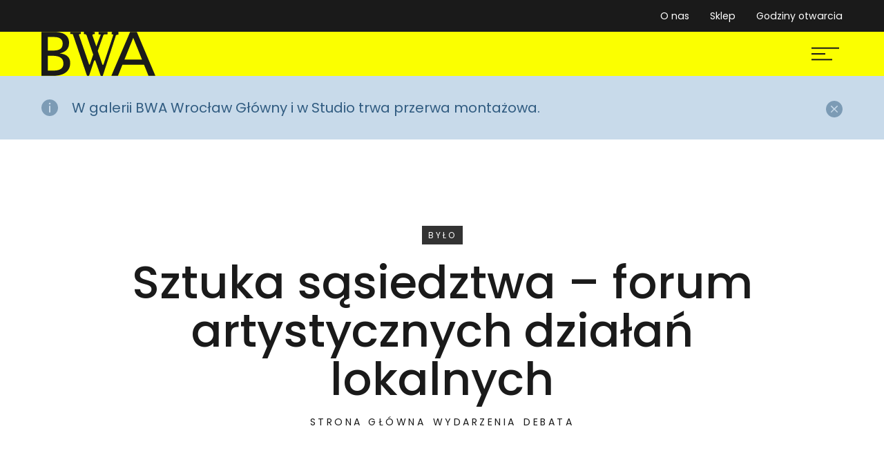

--- FILE ---
content_type: text/html; charset=UTF-8
request_url: https://bwa.wroc.pl/wydarzenie/sztuka-sasiedztwa-forum-artystycznych-dzialan-lokalnych/
body_size: 17001
content:
<!doctype html>
<html class="no-js no-transition" lang="pl">

<head>
  <meta charset="utf-8">


  

  <link rel="alternate" hreflang="pl" href="https://bwa.wroc.pl/wydarzenie/sztuka-sasiedztwa-forum-artystycznych-dzialan-lokalnych/" />
<link rel="alternate" hreflang="x-default" href="https://bwa.wroc.pl/wydarzenie/sztuka-sasiedztwa-forum-artystycznych-dzialan-lokalnych/" />
		<link rel="preload" href="https://bwa.wroc.pl/wp-content/themes/bwa/assets/webfonts/poppins/400.woff2" as="font" type="font/woff2" crossorigin>
	<link rel="preload" fetchpriority="low" href="https://bwa.wroc.pl/wp-content/themes/bwa/assets/webfonts/poppins/600.woff2" as="font" type="font/woff2" crossorigin>

<title>Sztuka sąsiedztwa – forum artystycznych działań lokalnych &ndash; Barbara</title>
<meta name="description" content="Jak stworzyć warunki do rozwijania aktywności twórczej w środowisku sąsiedzkim? Jak zaangażować najbliższe otoczenie? W jaki sposób lokalny wymiar współpracy"/>
<meta name="robots" content="follow, index, max-snippet:-1, max-video-preview:-1, max-image-preview:large"/>
<link rel="canonical" href="https://bwa.wroc.pl/wydarzenie/sztuka-sasiedztwa-forum-artystycznych-dzialan-lokalnych/" />
<meta property="og:locale" content="pl_PL" />
<meta property="og:type" content="article" />
<meta property="og:title" content="Sztuka sąsiedztwa – forum artystycznych działań lokalnych &ndash; Barbara" />
<meta property="og:description" content="Jak stworzyć warunki do rozwijania aktywności twórczej w środowisku sąsiedzkim? Jak zaangażować najbliższe otoczenie? W jaki sposób lokalny wymiar współpracy" />
<meta property="og:url" content="https://bwa.wroc.pl/wydarzenie/sztuka-sasiedztwa-forum-artystycznych-dzialan-lokalnych/" />
<meta property="og:site_name" content="BWA Wrocław" />
<meta property="article:publisher" content="https://www.facebook.com/bwawroclaw/" />
<meta property="og:updated_time" content="2024-04-16T11:56:48+02:00" />
<meta property="og:image" content="https://bwa.wroc.pl/wp-content/uploads/2022/10/bwa-wroclaw-sztuka-sasiedztwa-forum-artystycznych-dzialan-lokalnych-1024x683.jpg" />
<meta property="og:image:secure_url" content="https://bwa.wroc.pl/wp-content/uploads/2022/10/bwa-wroclaw-sztuka-sasiedztwa-forum-artystycznych-dzialan-lokalnych-1024x683.jpg" />
<meta property="og:image:width" content="1024" />
<meta property="og:image:height" content="683" />
<meta property="og:image:alt" content="grupa osób na ulicy Wrocławia, uczestniczy w spacerze z przewodnikiem" />
<meta property="og:image:type" content="image/jpeg" />
<meta name="twitter:card" content="summary_large_image" />
<meta name="twitter:title" content="Sztuka sąsiedztwa – forum artystycznych działań lokalnych &ndash; Barbara" />
<meta name="twitter:description" content="Jak stworzyć warunki do rozwijania aktywności twórczej w środowisku sąsiedzkim? Jak zaangażować najbliższe otoczenie? W jaki sposób lokalny wymiar współpracy" />
<meta name="twitter:image" content="https://bwa.wroc.pl/wp-content/uploads/2022/10/bwa-wroclaw-sztuka-sasiedztwa-forum-artystycznych-dzialan-lokalnych-1024x683.jpg" />
<script type="application/ld+json" class="rank-math-schema">{"@context":"https://schema.org","@graph":[{"@type":"BreadcrumbList","@id":"https://bwa.wroc.pl/wydarzenie/sztuka-sasiedztwa-forum-artystycznych-dzialan-lokalnych/#breadcrumb","itemListElement":[{"@type":"ListItem","position":"1","item":{"@id":"https://bwa.wroc.pl","name":"Strona g\u0142\u00f3wna"}},{"@type":"ListItem","position":"2","item":{"@id":"https://bwa.wroc.pl/wydarzenie/","name":"Wydarzenia"}},{"@type":"ListItem","position":"3","item":{"@id":"https://bwa.wroc.pl/rodzaj-wydarzenia/debata/","name":"Debata"}},{"@type":"ListItem","position":"4","item":{"@id":"https://bwa.wroc.pl/wydarzenie/sztuka-sasiedztwa-forum-artystycznych-dzialan-lokalnych/","name":"Sztuka s\u0105siedztwa \u2013 forum artystycznych dzia\u0142a\u0144 lokalnych"}}]}]}</script>

<link data-optimized="1" rel='stylesheet' id='wp-block-library-css' href='https://bwa.wroc.pl/wp-content/litespeed/css/3281c531a94d23bfd02d8d32c819ff8d.css?ver=de504' media='all' />
<style id='wp-block-image-inline-css'>
.wp-block-image>a,.wp-block-image>figure>a{display:inline-block}.wp-block-image img{box-sizing:border-box;height:auto;max-width:100%;vertical-align:bottom}@media not (prefers-reduced-motion){.wp-block-image img.hide{visibility:hidden}.wp-block-image img.show{animation:show-content-image .4s}}.wp-block-image[style*=border-radius] img,.wp-block-image[style*=border-radius]>a{border-radius:inherit}.wp-block-image.has-custom-border img{box-sizing:border-box}.wp-block-image.aligncenter{text-align:center}.wp-block-image.alignfull>a,.wp-block-image.alignwide>a{width:100%}.wp-block-image.alignfull img,.wp-block-image.alignwide img{height:auto;width:100%}.wp-block-image .aligncenter,.wp-block-image .alignleft,.wp-block-image .alignright,.wp-block-image.aligncenter,.wp-block-image.alignleft,.wp-block-image.alignright{display:table}.wp-block-image .aligncenter>figcaption,.wp-block-image .alignleft>figcaption,.wp-block-image .alignright>figcaption,.wp-block-image.aligncenter>figcaption,.wp-block-image.alignleft>figcaption,.wp-block-image.alignright>figcaption{caption-side:bottom;display:table-caption}.wp-block-image .alignleft{float:left;margin:.5em 1em .5em 0}.wp-block-image .alignright{float:right;margin:.5em 0 .5em 1em}.wp-block-image .aligncenter{margin-left:auto;margin-right:auto}.wp-block-image :where(figcaption){margin-bottom:1em;margin-top:.5em}.wp-block-image.is-style-circle-mask img{border-radius:9999px}@supports ((-webkit-mask-image:none) or (mask-image:none)) or (-webkit-mask-image:none){.wp-block-image.is-style-circle-mask img{border-radius:0;-webkit-mask-image:url('data:image/svg+xml;utf8,<svg viewBox="0 0 100 100" xmlns="http://www.w3.org/2000/svg"><circle cx="50" cy="50" r="50"/></svg>');mask-image:url('data:image/svg+xml;utf8,<svg viewBox="0 0 100 100" xmlns="http://www.w3.org/2000/svg"><circle cx="50" cy="50" r="50"/></svg>');mask-mode:alpha;-webkit-mask-position:center;mask-position:center;-webkit-mask-repeat:no-repeat;mask-repeat:no-repeat;-webkit-mask-size:contain;mask-size:contain}}:root :where(.wp-block-image.is-style-rounded img,.wp-block-image .is-style-rounded img){border-radius:9999px}.wp-block-image figure{margin:0}.wp-lightbox-container{display:flex;flex-direction:column;position:relative}.wp-lightbox-container img{cursor:zoom-in}.wp-lightbox-container img:hover+button{opacity:1}.wp-lightbox-container button{align-items:center;backdrop-filter:blur(16px) saturate(180%);background-color:#5a5a5a40;border:none;border-radius:4px;cursor:zoom-in;display:flex;height:20px;justify-content:center;opacity:0;padding:0;position:absolute;right:16px;text-align:center;top:16px;width:20px;z-index:100}@media not (prefers-reduced-motion){.wp-lightbox-container button{transition:opacity .2s ease}}.wp-lightbox-container button:focus-visible{outline:3px auto #5a5a5a40;outline:3px auto -webkit-focus-ring-color;outline-offset:3px}.wp-lightbox-container button:hover{cursor:pointer;opacity:1}.wp-lightbox-container button:focus{opacity:1}.wp-lightbox-container button:focus,.wp-lightbox-container button:hover,.wp-lightbox-container button:not(:hover):not(:active):not(.has-background){background-color:#5a5a5a40;border:none}.wp-lightbox-overlay{box-sizing:border-box;cursor:zoom-out;height:100vh;left:0;overflow:hidden;position:fixed;top:0;visibility:hidden;width:100%;z-index:100000}.wp-lightbox-overlay .close-button{align-items:center;cursor:pointer;display:flex;justify-content:center;min-height:40px;min-width:40px;padding:0;position:absolute;right:calc(env(safe-area-inset-right) + 16px);top:calc(env(safe-area-inset-top) + 16px);z-index:5000000}.wp-lightbox-overlay .close-button:focus,.wp-lightbox-overlay .close-button:hover,.wp-lightbox-overlay .close-button:not(:hover):not(:active):not(.has-background){background:none;border:none}.wp-lightbox-overlay .lightbox-image-container{height:var(--wp--lightbox-container-height);left:50%;overflow:hidden;position:absolute;top:50%;transform:translate(-50%,-50%);transform-origin:top left;width:var(--wp--lightbox-container-width);z-index:9999999999}.wp-lightbox-overlay .wp-block-image{align-items:center;box-sizing:border-box;display:flex;height:100%;justify-content:center;margin:0;position:relative;transform-origin:0 0;width:100%;z-index:3000000}.wp-lightbox-overlay .wp-block-image img{height:var(--wp--lightbox-image-height);min-height:var(--wp--lightbox-image-height);min-width:var(--wp--lightbox-image-width);width:var(--wp--lightbox-image-width)}.wp-lightbox-overlay .wp-block-image figcaption{display:none}.wp-lightbox-overlay button{background:none;border:none}.wp-lightbox-overlay .scrim{background-color:#fff;height:100%;opacity:.9;position:absolute;width:100%;z-index:2000000}.wp-lightbox-overlay.active{visibility:visible}@media not (prefers-reduced-motion){.wp-lightbox-overlay.active{animation:turn-on-visibility .25s both}.wp-lightbox-overlay.active img{animation:turn-on-visibility .35s both}.wp-lightbox-overlay.show-closing-animation:not(.active){animation:turn-off-visibility .35s both}.wp-lightbox-overlay.show-closing-animation:not(.active) img{animation:turn-off-visibility .25s both}.wp-lightbox-overlay.zoom.active{animation:none;opacity:1;visibility:visible}.wp-lightbox-overlay.zoom.active .lightbox-image-container{animation:lightbox-zoom-in .4s}.wp-lightbox-overlay.zoom.active .lightbox-image-container img{animation:none}.wp-lightbox-overlay.zoom.active .scrim{animation:turn-on-visibility .4s forwards}.wp-lightbox-overlay.zoom.show-closing-animation:not(.active){animation:none}.wp-lightbox-overlay.zoom.show-closing-animation:not(.active) .lightbox-image-container{animation:lightbox-zoom-out .4s}.wp-lightbox-overlay.zoom.show-closing-animation:not(.active) .lightbox-image-container img{animation:none}.wp-lightbox-overlay.zoom.show-closing-animation:not(.active) .scrim{animation:turn-off-visibility .4s forwards}}@keyframes show-content-image{0%{visibility:hidden}99%{visibility:hidden}to{visibility:visible}}@keyframes turn-on-visibility{0%{opacity:0}to{opacity:1}}@keyframes turn-off-visibility{0%{opacity:1;visibility:visible}99%{opacity:0;visibility:visible}to{opacity:0;visibility:hidden}}@keyframes lightbox-zoom-in{0%{transform:translate(calc((-100vw + var(--wp--lightbox-scrollbar-width))/2 + var(--wp--lightbox-initial-left-position)),calc(-50vh + var(--wp--lightbox-initial-top-position))) scale(var(--wp--lightbox-scale))}to{transform:translate(-50%,-50%) scale(1)}}@keyframes lightbox-zoom-out{0%{transform:translate(-50%,-50%) scale(1);visibility:visible}99%{visibility:visible}to{transform:translate(calc((-100vw + var(--wp--lightbox-scrollbar-width))/2 + var(--wp--lightbox-initial-left-position)),calc(-50vh + var(--wp--lightbox-initial-top-position))) scale(var(--wp--lightbox-scale));visibility:hidden}}
/*# sourceURL=https://bwa.wroc.pl/wp-includes/blocks/image/style.min.css */
</style>
<style id='wp-block-image-theme-inline-css'>
:root :where(.wp-block-image figcaption){color:#555;font-size:13px;text-align:center}.is-dark-theme :root :where(.wp-block-image figcaption){color:#ffffffa6}.wp-block-image{margin:0 0 1em}
/*# sourceURL=https://bwa.wroc.pl/wp-includes/blocks/image/theme.min.css */
</style>
<style id='wp-block-list-inline-css'>
ol,ul{box-sizing:border-box}:root :where(.wp-block-list.has-background){padding:1.25em 2.375em}
/*# sourceURL=https://bwa.wroc.pl/wp-includes/blocks/list/style.min.css */
</style>
<style id='wp-block-paragraph-inline-css'>
.is-small-text{font-size:.875em}.is-regular-text{font-size:1em}.is-large-text{font-size:2.25em}.is-larger-text{font-size:3em}.has-drop-cap:not(:focus):first-letter{float:left;font-size:8.4em;font-style:normal;font-weight:100;line-height:.68;margin:.05em .1em 0 0;text-transform:uppercase}body.rtl .has-drop-cap:not(:focus):first-letter{float:none;margin-left:.1em}p.has-drop-cap.has-background{overflow:hidden}:root :where(p.has-background){padding:1.25em 2.375em}:where(p.has-text-color:not(.has-link-color)) a{color:inherit}p.has-text-align-left[style*="writing-mode:vertical-lr"],p.has-text-align-right[style*="writing-mode:vertical-rl"]{rotate:180deg}
/*# sourceURL=https://bwa.wroc.pl/wp-includes/blocks/paragraph/style.min.css */
</style>
<style id='global-styles-inline-css'>
:root{--wp--preset--aspect-ratio--square: 1;--wp--preset--aspect-ratio--4-3: 4/3;--wp--preset--aspect-ratio--3-4: 3/4;--wp--preset--aspect-ratio--3-2: 3/2;--wp--preset--aspect-ratio--2-3: 2/3;--wp--preset--aspect-ratio--16-9: 16/9;--wp--preset--aspect-ratio--9-16: 9/16;--wp--preset--color--black: #000000;--wp--preset--color--cyan-bluish-gray: #abb8c3;--wp--preset--color--white: #ffffff;--wp--preset--color--pale-pink: #f78da7;--wp--preset--color--vivid-red: #cf2e2e;--wp--preset--color--luminous-vivid-orange: #ff6900;--wp--preset--color--luminous-vivid-amber: #fcb900;--wp--preset--color--light-green-cyan: #7bdcb5;--wp--preset--color--vivid-green-cyan: #00d084;--wp--preset--color--pale-cyan-blue: #8ed1fc;--wp--preset--color--vivid-cyan-blue: #0693e3;--wp--preset--color--vivid-purple: #9b51e0;--wp--preset--color--primary: hsl(0, 0%, 100%);--wp--preset--color--primary-2: hsl(0, 0%, 10%);--wp--preset--color--accent: hsl(5, 67%, 43%);--wp--preset--color--neutral: hsl(30, 5%, 97%);--wp--preset--gradient--vivid-cyan-blue-to-vivid-purple: linear-gradient(135deg,rgb(6,147,227) 0%,rgb(155,81,224) 100%);--wp--preset--gradient--light-green-cyan-to-vivid-green-cyan: linear-gradient(135deg,rgb(122,220,180) 0%,rgb(0,208,130) 100%);--wp--preset--gradient--luminous-vivid-amber-to-luminous-vivid-orange: linear-gradient(135deg,rgb(252,185,0) 0%,rgb(255,105,0) 100%);--wp--preset--gradient--luminous-vivid-orange-to-vivid-red: linear-gradient(135deg,rgb(255,105,0) 0%,rgb(207,46,46) 100%);--wp--preset--gradient--very-light-gray-to-cyan-bluish-gray: linear-gradient(135deg,rgb(238,238,238) 0%,rgb(169,184,195) 100%);--wp--preset--gradient--cool-to-warm-spectrum: linear-gradient(135deg,rgb(74,234,220) 0%,rgb(151,120,209) 20%,rgb(207,42,186) 40%,rgb(238,44,130) 60%,rgb(251,105,98) 80%,rgb(254,248,76) 100%);--wp--preset--gradient--blush-light-purple: linear-gradient(135deg,rgb(255,206,236) 0%,rgb(152,150,240) 100%);--wp--preset--gradient--blush-bordeaux: linear-gradient(135deg,rgb(254,205,165) 0%,rgb(254,45,45) 50%,rgb(107,0,62) 100%);--wp--preset--gradient--luminous-dusk: linear-gradient(135deg,rgb(255,203,112) 0%,rgb(199,81,192) 50%,rgb(65,88,208) 100%);--wp--preset--gradient--pale-ocean: linear-gradient(135deg,rgb(255,245,203) 0%,rgb(182,227,212) 50%,rgb(51,167,181) 100%);--wp--preset--gradient--electric-grass: linear-gradient(135deg,rgb(202,248,128) 0%,rgb(113,206,126) 100%);--wp--preset--gradient--midnight: linear-gradient(135deg,rgb(2,3,129) 0%,rgb(40,116,252) 100%);--wp--preset--font-size--small: 13px;--wp--preset--font-size--medium: 20px;--wp--preset--font-size--large: 36px;--wp--preset--font-size--x-large: 42px;--wp--preset--font-size--t-7: 14px;--wp--preset--font-size--t-6: 16px;--wp--preset--font-size--t-5: 18px;--wp--preset--font-size--t-4: 22px;--wp--preset--font-size--t-3: 24px;--wp--preset--font-size--t-2: 40px;--wp--preset--font-size--t-1: 48px;--wp--preset--font-size--t-0: 96px;--wp--preset--spacing--20: 0.44rem;--wp--preset--spacing--30: 0.67rem;--wp--preset--spacing--40: 1rem;--wp--preset--spacing--50: 1.5rem;--wp--preset--spacing--60: 2.25rem;--wp--preset--spacing--70: 3.38rem;--wp--preset--spacing--80: 5.06rem;--wp--preset--shadow--natural: 6px 6px 9px rgba(0, 0, 0, 0.2);--wp--preset--shadow--deep: 12px 12px 50px rgba(0, 0, 0, 0.4);--wp--preset--shadow--sharp: 6px 6px 0px rgba(0, 0, 0, 0.2);--wp--preset--shadow--outlined: 6px 6px 0px -3px rgb(255, 255, 255), 6px 6px rgb(0, 0, 0);--wp--preset--shadow--crisp: 6px 6px 0px rgb(0, 0, 0);}:root :where(.is-layout-flow) > :first-child{margin-block-start: 0;}:root :where(.is-layout-flow) > :last-child{margin-block-end: 0;}:root :where(.is-layout-flow) > *{margin-block-start: 24px;margin-block-end: 0;}:root :where(.is-layout-constrained) > :first-child{margin-block-start: 0;}:root :where(.is-layout-constrained) > :last-child{margin-block-end: 0;}:root :where(.is-layout-constrained) > *{margin-block-start: 24px;margin-block-end: 0;}:root :where(.is-layout-flex){gap: 24px;}:root :where(.is-layout-grid){gap: 24px;}body .is-layout-flex{display: flex;}.is-layout-flex{flex-wrap: wrap;align-items: center;}.is-layout-flex > :is(*, div){margin: 0;}body .is-layout-grid{display: grid;}.is-layout-grid > :is(*, div){margin: 0;}.has-black-color{color: var(--wp--preset--color--black) !important;}.has-cyan-bluish-gray-color{color: var(--wp--preset--color--cyan-bluish-gray) !important;}.has-white-color{color: var(--wp--preset--color--white) !important;}.has-pale-pink-color{color: var(--wp--preset--color--pale-pink) !important;}.has-vivid-red-color{color: var(--wp--preset--color--vivid-red) !important;}.has-luminous-vivid-orange-color{color: var(--wp--preset--color--luminous-vivid-orange) !important;}.has-luminous-vivid-amber-color{color: var(--wp--preset--color--luminous-vivid-amber) !important;}.has-light-green-cyan-color{color: var(--wp--preset--color--light-green-cyan) !important;}.has-vivid-green-cyan-color{color: var(--wp--preset--color--vivid-green-cyan) !important;}.has-pale-cyan-blue-color{color: var(--wp--preset--color--pale-cyan-blue) !important;}.has-vivid-cyan-blue-color{color: var(--wp--preset--color--vivid-cyan-blue) !important;}.has-vivid-purple-color{color: var(--wp--preset--color--vivid-purple) !important;}.has-primary-color{color: var(--wp--preset--color--primary) !important;}.has-primary-2-color{color: var(--wp--preset--color--primary-2) !important;}.has-accent-color{color: var(--wp--preset--color--accent) !important;}.has-neutral-color{color: var(--wp--preset--color--neutral) !important;}.has-black-background-color{background-color: var(--wp--preset--color--black) !important;}.has-cyan-bluish-gray-background-color{background-color: var(--wp--preset--color--cyan-bluish-gray) !important;}.has-white-background-color{background-color: var(--wp--preset--color--white) !important;}.has-pale-pink-background-color{background-color: var(--wp--preset--color--pale-pink) !important;}.has-vivid-red-background-color{background-color: var(--wp--preset--color--vivid-red) !important;}.has-luminous-vivid-orange-background-color{background-color: var(--wp--preset--color--luminous-vivid-orange) !important;}.has-luminous-vivid-amber-background-color{background-color: var(--wp--preset--color--luminous-vivid-amber) !important;}.has-light-green-cyan-background-color{background-color: var(--wp--preset--color--light-green-cyan) !important;}.has-vivid-green-cyan-background-color{background-color: var(--wp--preset--color--vivid-green-cyan) !important;}.has-pale-cyan-blue-background-color{background-color: var(--wp--preset--color--pale-cyan-blue) !important;}.has-vivid-cyan-blue-background-color{background-color: var(--wp--preset--color--vivid-cyan-blue) !important;}.has-vivid-purple-background-color{background-color: var(--wp--preset--color--vivid-purple) !important;}.has-primary-background-color{background-color: var(--wp--preset--color--primary) !important;}.has-primary-2-background-color{background-color: var(--wp--preset--color--primary-2) !important;}.has-accent-background-color{background-color: var(--wp--preset--color--accent) !important;}.has-neutral-background-color{background-color: var(--wp--preset--color--neutral) !important;}.has-black-border-color{border-color: var(--wp--preset--color--black) !important;}.has-cyan-bluish-gray-border-color{border-color: var(--wp--preset--color--cyan-bluish-gray) !important;}.has-white-border-color{border-color: var(--wp--preset--color--white) !important;}.has-pale-pink-border-color{border-color: var(--wp--preset--color--pale-pink) !important;}.has-vivid-red-border-color{border-color: var(--wp--preset--color--vivid-red) !important;}.has-luminous-vivid-orange-border-color{border-color: var(--wp--preset--color--luminous-vivid-orange) !important;}.has-luminous-vivid-amber-border-color{border-color: var(--wp--preset--color--luminous-vivid-amber) !important;}.has-light-green-cyan-border-color{border-color: var(--wp--preset--color--light-green-cyan) !important;}.has-vivid-green-cyan-border-color{border-color: var(--wp--preset--color--vivid-green-cyan) !important;}.has-pale-cyan-blue-border-color{border-color: var(--wp--preset--color--pale-cyan-blue) !important;}.has-vivid-cyan-blue-border-color{border-color: var(--wp--preset--color--vivid-cyan-blue) !important;}.has-vivid-purple-border-color{border-color: var(--wp--preset--color--vivid-purple) !important;}.has-primary-border-color{border-color: var(--wp--preset--color--primary) !important;}.has-primary-2-border-color{border-color: var(--wp--preset--color--primary-2) !important;}.has-accent-border-color{border-color: var(--wp--preset--color--accent) !important;}.has-neutral-border-color{border-color: var(--wp--preset--color--neutral) !important;}.has-vivid-cyan-blue-to-vivid-purple-gradient-background{background: var(--wp--preset--gradient--vivid-cyan-blue-to-vivid-purple) !important;}.has-light-green-cyan-to-vivid-green-cyan-gradient-background{background: var(--wp--preset--gradient--light-green-cyan-to-vivid-green-cyan) !important;}.has-luminous-vivid-amber-to-luminous-vivid-orange-gradient-background{background: var(--wp--preset--gradient--luminous-vivid-amber-to-luminous-vivid-orange) !important;}.has-luminous-vivid-orange-to-vivid-red-gradient-background{background: var(--wp--preset--gradient--luminous-vivid-orange-to-vivid-red) !important;}.has-very-light-gray-to-cyan-bluish-gray-gradient-background{background: var(--wp--preset--gradient--very-light-gray-to-cyan-bluish-gray) !important;}.has-cool-to-warm-spectrum-gradient-background{background: var(--wp--preset--gradient--cool-to-warm-spectrum) !important;}.has-blush-light-purple-gradient-background{background: var(--wp--preset--gradient--blush-light-purple) !important;}.has-blush-bordeaux-gradient-background{background: var(--wp--preset--gradient--blush-bordeaux) !important;}.has-luminous-dusk-gradient-background{background: var(--wp--preset--gradient--luminous-dusk) !important;}.has-pale-ocean-gradient-background{background: var(--wp--preset--gradient--pale-ocean) !important;}.has-electric-grass-gradient-background{background: var(--wp--preset--gradient--electric-grass) !important;}.has-midnight-gradient-background{background: var(--wp--preset--gradient--midnight) !important;}.has-small-font-size{font-size: var(--wp--preset--font-size--small) !important;}.has-medium-font-size{font-size: var(--wp--preset--font-size--medium) !important;}.has-large-font-size{font-size: var(--wp--preset--font-size--large) !important;}.has-x-large-font-size{font-size: var(--wp--preset--font-size--x-large) !important;}.has-t-7-font-size{font-size: var(--wp--preset--font-size--t-7) !important;}.has-t-6-font-size{font-size: var(--wp--preset--font-size--t-6) !important;}.has-t-5-font-size{font-size: var(--wp--preset--font-size--t-5) !important;}.has-t-4-font-size{font-size: var(--wp--preset--font-size--t-4) !important;}.has-t-3-font-size{font-size: var(--wp--preset--font-size--t-3) !important;}.has-t-2-font-size{font-size: var(--wp--preset--font-size--t-2) !important;}.has-t-1-font-size{font-size: var(--wp--preset--font-size--t-1) !important;}.has-t-0-font-size{font-size: var(--wp--preset--font-size--t-0) !important;}
/*# sourceURL=global-styles-inline-css */
</style>

<style id='classic-theme-styles-inline-css'>
/*! This file is auto-generated */
.wp-block-button__link{color:#fff;background-color:#32373c;border-radius:9999px;box-shadow:none;text-decoration:none;padding:calc(.667em + 2px) calc(1.333em + 2px);font-size:1.125em}.wp-block-file__button{background:#32373c;color:#fff;text-decoration:none}
/*# sourceURL=/wp-includes/css/classic-themes.min.css */
</style>
<link data-optimized="1" rel='stylesheet' id='mailerlite_forms.css-css' href='https://bwa.wroc.pl/wp-content/litespeed/css/e58cb4e0138d5e315d761f39f27c2b10.css?ver=5d5e6' media='all' />
<link data-optimized="1" rel='stylesheet' id='style-css' href='https://bwa.wroc.pl/wp-content/litespeed/css/6bd8c8c5634128c469602a7f7abe0065.css?ver=f49cd' media='screen' />
<link data-optimized="1" rel='stylesheet' id='style-blocks-css' href='https://bwa.wroc.pl/wp-content/litespeed/css/dfba04b151729bf038c5cda78a7f149e.css?ver=44171' media='screen' />
<style>:root{--wp--preset--color--primary: var(--c-primary);--wp--preset--color--primary-2: var(--c-primary-2);--wp--preset--color--accent: var(--c-accent);--wp--preset--color--neutral: var(--c-neutral);}.has-primary-background-color{background-color:var(--wp--preset--color--primary)}.has-primary-color{color:var(--wp--preset--color--primary)}.has-primary-2-background-color{background-color:var(--wp--preset--color--primary-2)}.has-primary-2-color{color:var(--wp--preset--color--primary-2)}.has-accent-background-color{background-color:var(--wp--preset--color--accent)}.has-accent-color{color:var(--wp--preset--color--accent)}.has-neutral-background-color{background-color:var(--wp--preset--color--neutral)}.has-neutral-color{color:var(--wp--preset--color--neutral)}</style>        <!-- MailerLite Universal -->
        <script src="[data-uri]" defer></script>
        <!-- End MailerLite Universal -->
        <meta name="generator" content="performant-translations 1.2.0">
		<style id="wp-custom-css">
			.col-cards .wp-block-columns {
  gap: 2em;
  margin-bottom: 2em
}

.col-cards h2 {
  margin-bottom: 0 !important
}

.col-cards a {
  display: block;
  padding: var(--unit-2-3);
  background-color: var(--c-primary);
  color: var(--c-primary-2);
  border: var(--border-width) solid;
  transition: color var(--easing), background-color var(--easing);
  text-decoration: none;
}

.col-cards a:hover,
.col-cards a:focus {
  background-color: var(--c-primary-2);
  color: var(--c-primary);
  border-color: var(--c-secondary);
}

.col-cards data-block=["columns"] {
  margin: 0 !important
}

.wp-block-gallery:not(.has-nested-images) {margin-inline:auto}


.mailerlite-form-field input {border:1px solid;padding: 8px 12px}
.mailerlite-form-field label {display:none!important}
.mailerlite-subscribe-submit {color: var(--c-primary); padding: 8px 12px}


[data-block="acf-slider"] {padding-inline:0 !important; margin-block-start:0 !important}		</style>
		  <meta name="viewport" content="width=device-width,initial-scale=1,minimum-scale=1">
<meta name="format-detection" content="telephone=no">
<meta name="google" content="notranslate">
<meta name="view-transition" content="same-origin">
<meta name="web-author" content="Dabhand.Studio">
<meta name="deklaracja-dostępności" content="https://bwa.wroc.pl/deklaracja-dostepnosci/">
<meta name="apple-mobile-web-app-capable" content="yes">
<meta name="apple-mobile-web-app-title" content="BWA Wrocław">
<meta name="apple-touch-fullscreen" content="yes">
<meta name="apple-mobile-web-app-status-bar-style" content="black">
<meta name="mobile-web-app-capable" content="yes">
<meta name="application-name" content="BWA Wrocław">
<meta name="theme-color" content="#000">
<meta name="color-scheme" content="light dark">
<link rel="icon" href="/static/id/icon.svg">
<link rel="apple-touch-icon" href="/static/id/icon.png">
<link rel="manifest" href="/static/id/pl.webmanifest">
<script src="[data-uri]" defer></script>
<!-- Global site tag (gtag.js) - Google Analytics -->
<script data-script src="https://www.googletagmanager.com/gtag/js?id=G-C02T8XE32V" defer data-deferred="1"></script>
<script data-script src="[data-uri]" defer></script>

 

<link data-optimized="1" rel='stylesheet' id='print-css' href='https://bwa.wroc.pl/wp-content/litespeed/css/c78c13171ae7f5670532ec2aebb8f6f1.css?ver=e8963' media='print' />
</head>

<body>
  <div id="fader" aria-hidden="true"></div>

  <div id="top" class="sr-only" tabindex="-1">Góra strony</div>

  <div data-root-container class="wp-singular event-template-default single single-event postid-13544 wp-embed-responsive wp-theme-bwa root-container js-root-container page has-sidebar pl">

    <nav class="skip-links" aria-label="Linki pomijające powtarzalne elementy"><ul><li lang="en"><a href="https://bwa.wroc.pl/en/wydarzenie/sztuka-sasiedztwa-forum-artystycznych-dzialan-lokalnych/">Change language to English</a></li><li><a href="#primary-menu">Przejdź do głównej nawigacji</a></li>
      <li><a href="#content">Przejdź do głównej treści</a></li>
      <li><a href="#searchterm-1">Przejdź do wyszukiwarki</a></li>
      <li><a href="#footer">Przejdź do stopki</a></li>
</ul></nav>

    


    <nav class="quick-links s-link s-link--inverse s-link--hover" aria-label="Pomocnicza"><div class="quick-links__container l-container"><ul class="quick-links__list"><li class="menu-item"><a href="https://bwa.wroc.pl/o-bwa-wroclaw/">O&nbsp;nas</a></li>
<li class="menu-item"><a target="_blank" rel="noreferrer noopener" href="https://sklep.bwa.wroc.pl/">Sklep<span class="sr-only"> (otwiera się w nowym oknie lub karcie)</span></a></li>
<li class="menu-item"><a href="https://bwa.wroc.pl/galerie/">Godziny otwarcia</a></li>
</ul></div></nav>

    <header class="l-container site-header is-sticky js-header" aria-label="Główny nagłówek">


      <div class="site-header__inner">


        <div class="site-header__content">


          
          




<div class="site-brand2">


  <a href="https://bwa.wroc.pl/" rel="home" class="site-brand2__link js-site-brand2__link">





    <svg class="site-brand2__logo" width="258.354" height="100" focusable="false" aria-hidden="true">
      <use href="https://bwa.wroc.pl/wp-content/themes/bwa/assets/i/defs/project.svg?2#bwa"></use>
    </svg>





    <div class="sr-only">

      <div>BWA Wrocław</div>

            <p class="site-brand2__desc">
        Galerie Sztuki Współczesnej      </p>
      
    </div>


  </a>






</div>
          


          <div class="header-bar">
                
	<nav class="menu-container" aria-label="Główna">

		<button class="menu-button hamburger" aria-controls="primary-menu">

		<span class="sr-only">Menu</span>

    <span class="inner">
        <span class="bar"></span>
        <span class="bar"></span>
        <span class="bar"></span>
    </span>


		</button>

			<div id="site-header-menu" class="site-header-menu">
				<div id="site-navigation" class="main-navigation"><ul id="primary-menu" class="primary-menu"><li class="menu-item menu-item-has-children"><span class="ancestor-wrap"><a href="https://bwa.wroc.pl/program/" aria-haspopup="true">Program</a></span>
<ul class="sub-menu">
	<li class="menu-item"><span class="ancestor-wrap"><a href="https://bwa.wroc.pl/rodzaj-wydarzenia/wystawa/">Wystawy</a></span></li>
	<li class="reload menu-item"><span class="ancestor-wrap"><a href="https://bwa.wroc.pl/wydarzenie/">Wydarzenia</a></span></li>
	<li class="menu-item"><span class="ancestor-wrap"><a href="https://bwa.wroc.pl/cykle/">Cykle</a></span></li>
	<li class="menu-item"><span class="ancestor-wrap"><a href="https://bwa.wroc.pl/wspolprace/">Współprace</a></span></li>
	<li class="menu-item"><span class="ancestor-wrap"><a href="https://bwa.wroc.pl/rezydencje/">Rezydencje i&nbsp;nabory</a></span></li>
	<li class="menu-item"><span class="ancestor-wrap"><a href="https://bwa.wroc.pl/wydawnictwa/">Wydawnictwa</a></span></li>
</ul>
</li>
<li class="menu-item current_page_parent"><span class="ancestor-wrap"><a href="https://bwa.wroc.pl/aktualnosci/">Aktualności</a></span></li>
<li class="menu-item menu-item-has-children"><span class="ancestor-wrap"><a href="https://bwa.wroc.pl/zaplanuj-wizyte/" aria-haspopup="true">Zaplanuj<br> wizytę</a></span>
<ul class="sub-menu">
	<li class="menu-item menu-item-has-children"><span class="ancestor-wrap"><a href="https://bwa.wroc.pl/galerie/" aria-haspopup="true">Galerie</a></span>
	<ul class="sub-menu">
		<li class="menu-item"><span class="ancestor-wrap"><a href="https://bwa.wroc.pl/galeria/bwa-wroclaw-glowny/">BWA Wrocław Główny</a></span></li>
		<li class="menu-item"><span class="ancestor-wrap"><a href="https://bwa.wroc.pl/galeria/zyjnia/">Żyjnia</a></span></li>
		<li class="menu-item"><span class="ancestor-wrap"><a href="https://bwa.wroc.pl/galeria/sic/">SIC!</a></span></li>
		<li class="menu-item"><span class="ancestor-wrap"><a href="https://bwa.wroc.pl/galeria/studio/">Studio</a></span></li>
	</ul>
</li>
	<li class="menu-item"><span class="ancestor-wrap"><a href="https://bwa.wroc.pl/palmiarnia/">Palmiarnia</a></span></li>
	<li class="menu-item"><span class="ancestor-wrap"><a href="https://bwa.wroc.pl/wydarzenie/">Kalendarz wydarzeń</a></span></li>
	<li class="menu-item"><span class="ancestor-wrap"><a href="https://bwa.wroc.pl/deklaracja-dostepnosci/">Dostępność</a></span></li>
	<li class="menu-item"><span class="ancestor-wrap"><a href="https://bwa.wroc.pl/zapisz-sie/">Zapisz się</a></span></li>
</ul>
</li>
<li class="menu-item"><span class="ancestor-wrap"><a href="https://bwa.wroc.pl/edukacja/">Edukacja</a></span></li>
<li class="last-item menu-item menu-item-has-children"><span class="ancestor-wrap"><a href="https://bwa.wroc.pl/bwa-wroclaw/" aria-haspopup="true">BWA<br> Wrocław</a></span>
<ul class="sub-menu">
	<li class="menu-item"><span class="ancestor-wrap"><a href="https://bwa.wroc.pl/o-bwa-wroclaw/">O&nbsp;nas</a></span></li>
	<li class="menu-item"><span class="ancestor-wrap"><a href="https://bwa.wroc.pl/kontakt/zespol/">Zespół</a></span></li>
	<li class="menu-item"><span class="ancestor-wrap"><a href="https://bwa.wroc.pl/kontakt/">Kontakt</a></span></li>
	<li class="menu-item"><span class="ancestor-wrap"><a href="https://bwa.wroc.pl/zgloszenie-wystaw-i-wydarzen/">Zgłoś wystawę</a></span></li>
	<li class="menu-item"><span class="ancestor-wrap"><a href="https://bwa.wroc.pl/kontakt/dla-mediow/">Dla mediów</a></span></li>
	<li class="menu-item"><span class="ancestor-wrap"><a href="https://bwa.wroc.pl/nowa-siedziba/">Nowa siedziba</a></span></li>
</ul>
</li>
<li class="menu-item menu-item--lng menu-item--lng-header pl current-menu-item"><a href="https://bwa.wroc.pl/wydarzenie/sztuka-sasiedztwa-forum-artystycznych-dzialan-lokalnych/"><span aria-hidden="true">pl</span> <span class="sr-only">Polski</span></a></li><li class="menu-item menu-item--lng menu-item--lng-header en"><a href="https://bwa.wroc.pl/en/"><span aria-hidden="true">en</span> <span class="sr-only">English</span></a></li><li class="menu-item menu-item--lng menu-item--lng-header ua"><a href="https://bwa.wroc.pl/ua/"><span aria-hidden="true">ua</span> <span class="sr-only">Ukraiński</span></a></li><li class="menu-item menu-item--toggle-theme"><div class="c-toggle-theme c-menu__toggle-theme js-toggle-theme">

  <button class="c-toggle-theme__dark js-dark-mode">
    <span class="sr-only">Włącz ciemny motyw strony</span>
    <svg class="symbol symbol--menu c-toggle-theme__icon c-toggle-theme__icon--dark js-icon-dark" focusable="false" aria-hidden="true">
      <use href="https://bwa.wroc.pl/wp-content/themes/bwa/assets/i/defs/base.svg#moon"></use>
    </svg>

  </button>

  <button class="c-toggle-theme__light js-light-mode">
    <span class="sr-only">Włącz jasny motyw strony</span>
    <svg class="symbol symbol--menu c-toggle-theme__icon c-toggle-theme__icon--light js-icon-light" focusable="false" aria-hidden="true">
      <use href="https://bwa.wroc.pl/wp-content/themes/bwa/assets/i/defs/base.svg#sun"></use>
    </svg>
  </button>

	</div></li><li class="menu-item menu-item--searchform-trigger">

	<button class="searchform-trigger js-searchform-trigger" aria-controls="searchform" aria-expanded="false">

	<span class="sr-only">Pokaż wyszukiwarkę</span>

	<svg class="symbol symbol--menu o-trigger" focusable="false" aria-hidden="true">
		<use xlink:href="https://bwa.wroc.pl/wp-content/themes/bwa/assets/i/defs/base.svg#search-trigger"></use>
	</svg>

	<svg class="symbol symbol--lg o-close" focusable="false" aria-hidden="true">
		<use xlink:href="https://bwa.wroc.pl/wp-content/themes/bwa/assets/i/defs/base.svg#cross"></use>
	</svg>

	</button>

	</li><li class="menu-item menu-item--search">
	<div id="searchform" class="searchform is-hidden">

	<div class="searchform__modal">

	<form role="search" method="get" action="https://bwa.wroc.pl/" class="c-form c-form--search">

		<div class="c-form__ctrl">

			<label for="searchterm-1" class="sr-only">
			Wprowadź słowa, które mają zostać wyszukane
			</label>

			<input type="search" id="searchterm-1" value="" name="s" pattern=".{2,}" title="Wprowadź co najmniej 2 litery" placeholder="Szukaj..." autocomplete="off" required class="c-form__el c-form__el--search">

		</div>


		<div class="c-form__ctrl">
			<button type="submit" class="c-form__el c-form__el--submit c-btn">
				<span class="sr-only">Wyszukaj</span>
				<svg class="symbol symbol--submit" focusable="false" aria-hidden="true">
					<use xlink:href="https://bwa.wroc.pl/wp-content/themes/bwa/assets/i/defs/base.svg#search"></use>
				</svg>
			</button>
		</div>

		</form>


	</div>


</div></li></ul></div></div></nav>          </div>

        </div>


      </div>


    </header>


    

  <aside class="l-container c-banner-message js-banner-message is-style-alert-info">

    <div class="c-banner-message__inner alignwide">


              <svg class="symbol symbol--touch c-banner-message__priority" focusable="false" aria-hidden="true">
          <use xlink:href="https://bwa.wroc.pl/wp-content/themes/bwa/assets/i/defs/base.svg#is-style-alert-info"></use>
        </svg>
      

      <div class="c-banner-message__content">
        <p>W&nbsp;galerii BWA Wrocław Główny i&nbsp;w&nbsp;Studio trwa przerwa montażowa.</p>      </div>


      <button class="c-banner-message__dismiss js-banner-message__dismiss">
        <svg class="symbol symbol--touch" focusable="false" aria-hidden="true">
          <use xlink:href="https://bwa.wroc.pl/wp-content/themes/bwa/assets/i/defs/base.svg#dismiss"></use>
        </svg><span class="sr-only">Zamknij komunikat</span>
      </button>


    </div>

    
  </aside>





    <main id="content" tabindex="-1" class="js-content">

      <div class="l-container">
        <div class="l-container__outer">
          <div class="l-container__inner">




			<section class="page__content">
		<header class="page__header l-container alignfull">

  <div class="space alignwide">

    
              <div class="event__status event__status--past"><span class="sr-only">Wydarzenie </span>było</div>

      

      <h1 class="page__title">Sztuka sąsiedztwa – forum artystycznych działań lokalnych</h1>





    



    <nav class="c-crumbs" aria-label="Okruszkowa"><p><a href="https://bwa.wroc.pl">Strona główna</a><span class="c-crumbs__sep" aria-hidden="true">  </span><a href="https://bwa.wroc.pl/wydarzenie/">Wydarzenia</a><span class="c-crumbs__sep" aria-hidden="true">  </span><a href="https://bwa.wroc.pl/rodzaj-wydarzenia/debata/">Debata</a></p></nav>


  </div>


</header>	
	<div class="s-flow s-link">

		

				  <div class="sidebar-wrap">


    <aside class="sidebar">

      <div class="sidebar__inner">

        <div class="sidebar__content">

          
        </div>




                   <div class="event__details" itemscope itemtype="https://schema.org/Event">


   <div class="sr-only">
     <img width="300" height="200" src="https://bwa.wroc.pl/wp-content/uploads/2022/10/bwa-wroclaw-sztuka-sasiedztwa-forum-artystycznych-dzialan-lokalnych-300x200.jpg" class="attachment-medium size-medium wp-post-image" alt="grupa osób na ulicy Wrocławia, uczestniczy w spacerze z przewodnikiem" itemprop="image" decoding="async" fetchpriority="high" srcset="https://bwa.wroc.pl/wp-content/uploads/2022/10/bwa-wroclaw-sztuka-sasiedztwa-forum-artystycznych-dzialan-lokalnych-300x200.jpg 300w, https://bwa.wroc.pl/wp-content/uploads/2022/10/bwa-wroclaw-sztuka-sasiedztwa-forum-artystycznych-dzialan-lokalnych-1024x683.jpg 1024w, https://bwa.wroc.pl/wp-content/uploads/2022/10/bwa-wroclaw-sztuka-sasiedztwa-forum-artystycznych-dzialan-lokalnych-768x512.jpg 768w, https://bwa.wroc.pl/wp-content/uploads/2022/10/bwa-wroclaw-sztuka-sasiedztwa-forum-artystycznych-dzialan-lokalnych-1536x1024.jpg 1536w, https://bwa.wroc.pl/wp-content/uploads/2022/10/bwa-wroclaw-sztuka-sasiedztwa-forum-artystycznych-dzialan-lokalnych-2048x1365.jpg 2048w" sizes="(max-width: 300px) 100vw, 300px" />
     <span itemprop="description"><p>Jak stworzyć warunki do&nbsp;rozwijania aktywności twórczej w&nbsp;środowisku sąsiedzkim? Jak zaangażować najbliższe otoczenie? W&nbsp;jaki sposób lokalny wymiar współpracy wpływa na&nbsp;sztukę?&nbsp;– odpowiedzi na&nbsp;te&nbsp;pytania będziemy szukać wspólnie w&nbsp;dniach 8-15 października podczas spotkań, prezentacji i&nbsp;wizyt studyjnych.&nbsp; BWA Galerie Sztuki Współczesnej Wrocław jest partnerem projektu Sztuka sąsiedztwa, organizowanego przez&nbsp;Wrocławski Instytut Kultury. Celem projektu jest lepsze zapoznanie mieszkanek i&nbsp;mieszkańców Wrocławia z&nbsp;kulturalno-społecznymi [&hellip;]</p></span>






     
       <div itemscope itemprop="organizer" itemtype="https://schema.org/Organization">
         <meta itemprop="name" content="Wrocławski Instytut Kultury">
         <meta itemprop="url" content="https://instytutkultury.pl/">
       </div>

     






          <meta itemprop="eventAttendanceMode" content="https://schema.org/OfflineEventAttendanceMode">







   </div>


   

     


     

       <div class="dl dt">Początek <span class="sr-only">wydarzenia <span itemprop="name" class="sr-only">Sztuka sąsiedztwa – forum artystycznych działań lokalnych</span></span></div>








       <time class="dd" datetime="2022-10-08T00:00:00+02:00" itemprop="startDate" content="2022-10-08T00:00:00+02:00">

                    8 października 2022         
         <br>

         sobota,

                    godz. 0:00         

       </time>






     






     




              

         <div class="dl dt">Koniec<span class="sr-only">wydarzenia</span></div>




         <time class="dd" datetime="2022-10-15T13:00:00+02:00" itemprop="endDate" content="2022-10-15T13:00:00+02:00">


                        15 października 2022           

           <br>

           sobota,
                        godz. 13:00           

         </time>

       



     
   








   <div class="dl" itemprop="location" itemscope itemtype="https://schema.org/Place">


     
         <div class="dt" itemprop="name">Barbara</div>


         <div itemprop="address" itemscope itemtype="https://schema.org/PostalAddress">


           

                        <span itemprop="streetAddress">Świdnicka 8B</span><br>
           

                        <span itemprop="postalCode" class="sr-only">50-067</span>
           

                        <span itemprop="addressLocality">Wrocław</span>
           
         </div>




     



   </div>











 </div>        


        


      </div>
    </aside>


  

  <div class="s-flow">

    <p>Jak stworzyć warunki do&nbsp;rozwijania aktywności twórczej w&nbsp;środowisku sąsiedzkim? Jak zaangażować najbliższe otoczenie? W&nbsp;jaki sposób lokalny wymiar współpracy wpływa na&nbsp;sztukę?&nbsp;– odpowiedzi na&nbsp;te&nbsp;pytania będziemy szukać wspólnie w&nbsp;dniach 8-15 października podczas spotkań, prezentacji i&nbsp;wizyt studyjnych.&nbsp;</p>



<p>BWA Galerie Sztuki Współczesnej Wrocław jest partnerem projektu <a rel="noreferrer noopener" href="https://www.facebook.com/events/633840961288075/633840977954740" target="_blank">Sztuka sąsiedztwa</a>, organizowanego przez&nbsp;<a href="https://instytutkultury.pl" target="_blank" rel="noreferrer noopener">Wrocławski Instytut Kultury</a>. Celem projektu jest lepsze zapoznanie mieszkanek i&nbsp;mieszkańców Wrocławia z&nbsp;kulturalno-społecznymi inicjatywami, które działają na&nbsp;osiedlach, poza ścisłym centrum miasta.</p>



<p>We&nbsp;Wrocławiu, jak i&nbsp;w&nbsp;wielu innych miastach, powstaje coraz więcej lokalnych ośrodków sztuki. Miejsc spotkań sąsiadów-artystów i&nbsp;sąsiadek-artystek, dzielących się&nbsp;swoją pasją i&nbsp;ożywiających swoimi działaniami peryferyjne osiedla. Sztuka sąsiedztwa jest drogą upowszechniania wiedzy o&nbsp;istniejących inicjatywach około artystycznych, zlokalizowanych poza ścisłym centrum miasta. To&nbsp;forum, podczas którego&nbsp;osoby działające w&nbsp;wymiarze lokalnym porozmawiają o&nbsp;metodach włączania mieszkańców i&nbsp;mieszkanek do&nbsp;swoich praktyk.</p>



<figure class="wp-block-image size-full"><a href="https://bwa.wroc.pl/wp-content/uploads/2022/10/bwa-wroclaw-sztuka-sasiedztwa-forum-artystycznych-dzialan-lokalnych.jpg" data-group="gallery"><img decoding="async" width="3000" height="2000" src="https://bwa.wroc.pl/wp-content/uploads/2022/10/bwa-wroclaw-sztuka-sasiedztwa-forum-artystycznych-dzialan-lokalnych.jpg" alt="grupa osób na ulicy Wrocławia, uczestniczy w spacerze z przewodnikiem" class="wp-image-13545" srcset="https://bwa.wroc.pl/wp-content/uploads/2022/10/bwa-wroclaw-sztuka-sasiedztwa-forum-artystycznych-dzialan-lokalnych.jpg 3000w, https://bwa.wroc.pl/wp-content/uploads/2022/10/bwa-wroclaw-sztuka-sasiedztwa-forum-artystycznych-dzialan-lokalnych-300x200.jpg 300w, https://bwa.wroc.pl/wp-content/uploads/2022/10/bwa-wroclaw-sztuka-sasiedztwa-forum-artystycznych-dzialan-lokalnych-1024x683.jpg 1024w, https://bwa.wroc.pl/wp-content/uploads/2022/10/bwa-wroclaw-sztuka-sasiedztwa-forum-artystycznych-dzialan-lokalnych-768x512.jpg 768w, https://bwa.wroc.pl/wp-content/uploads/2022/10/bwa-wroclaw-sztuka-sasiedztwa-forum-artystycznych-dzialan-lokalnych-1536x1024.jpg 1536w, https://bwa.wroc.pl/wp-content/uploads/2022/10/bwa-wroclaw-sztuka-sasiedztwa-forum-artystycznych-dzialan-lokalnych-2048x1365.jpg 2048w" sizes="(max-width: 3000px) 100vw, 3000px" /></a><figcaption class="wp-element-caption">Działania sąsiedzkie we&nbsp;Wrocławiu, fot.&nbsp;Marta Sobala </figcaption></figure>



<p>Nieodłączną częścią programu BWA Wrocław jest projekt o&nbsp;życiu na&nbsp;Kościuszkowskiej Dzielnicy Mieszkaniowej, oparty o&nbsp;opowieści i&nbsp;wspomnienia mieszkańców oraz&nbsp;mieszkanek osiedla. W&nbsp;ramach Sztuki sąsiedztwa, o&nbsp;działaniach w&nbsp;Kościuszkowskiej Dzielnicy Mieszkaniowej opowie Iwona Kałuża – kierowniczka zespołu ds.&nbsp;rozwoju publiczności w&nbsp;BWA.</p>



<figure class="wp-block-image size-full"><a href="https://bwa.wroc.pl/wp-content/uploads/2022/10/bwa-wroclaw-sztuka-sasiedztwa-forum-artystycznych-dzialan-lokalnych-1.jpg" data-group="gallery"><img decoding="async" width="1194" height="671" src="https://bwa.wroc.pl/wp-content/uploads/2022/10/bwa-wroclaw-sztuka-sasiedztwa-forum-artystycznych-dzialan-lokalnych-1.jpg" alt="Po lewej stronie stare zdjęcie nocne Kościuszkowskiej Dzielnicy Mieszkaniowej. Po prawej stronie współczesne zdjęcie kina nocnego na KDM " class="wp-image-13548" srcset="https://bwa.wroc.pl/wp-content/uploads/2022/10/bwa-wroclaw-sztuka-sasiedztwa-forum-artystycznych-dzialan-lokalnych-1.jpg 1194w, https://bwa.wroc.pl/wp-content/uploads/2022/10/bwa-wroclaw-sztuka-sasiedztwa-forum-artystycznych-dzialan-lokalnych-1-300x169.jpg 300w, https://bwa.wroc.pl/wp-content/uploads/2022/10/bwa-wroclaw-sztuka-sasiedztwa-forum-artystycznych-dzialan-lokalnych-1-1024x575.jpg 1024w, https://bwa.wroc.pl/wp-content/uploads/2022/10/bwa-wroclaw-sztuka-sasiedztwa-forum-artystycznych-dzialan-lokalnych-1-768x432.jpg 768w" sizes="(max-width: 1194px) 100vw, 1194px" /></a><figcaption class="wp-element-caption">KDM: po&nbsp;lewej &#8211; źródło polska-org.pl; po&nbsp;prawej &#8211; materiały własne BWA Wrocław</figcaption></figure>


<div class="wp-block-list">
<ul class="wp-block-list">
<li>Harmonogram wydarzeń</li>
</ul>
</div>

<div class="wp-block-list">
<ul class="wp-block-list">
<li><a href="https://sztuka-sasiedztwa.webankieta.pl/?fbclid=IwAR3lqFTedukjFyC1HDanmGZnQFeQNNsHo5GHfeQdH4atBRHWsM6skeghwK0" target="_blank" rel="noreferrer noopener">Bezpłatne zapisy na&nbsp;wydarzenia</a></li>
</ul>
</div>

















  </div>










  
				
			
			
		

	</div>


			</section>
	



</div>
</div>
</div>




















 <section class="c-newsletter l-container">

   <div class="space">





     <div class="c-newsletter__content">

     
            <div id="mailerlite-form_1" data-temp-id="697eb2a333e3a">
                <div class="mailerlite-form">
                    <form action="" method="post" novalidate>
                                                    <div class="mailerlite-form-title"><h3>Newsletter</h3></div>
                                                <div class="mailerlite-form-description"><h2 class="c-newsletter__heading">Zapisz się do naszego <b>Newslettera</b></h2>
</div>
                        <div class="mailerlite-form-inputs">
                                                                                            <div class="mailerlite-form-field">
                                    <label for="mailerlite-1-field-email">E-mail</label>
                                    <input id="mailerlite-1-field-email"
                                           type="email" required="required"                                            name="form_fields[email]"
                                           placeholder="E-mail"/>
                                </div>
                                                        <div class="mailerlite-form-loader">Please wait...</div>
                            <div class="mailerlite-subscribe-button-container">
                                <button class="mailerlite-subscribe-submit" type="submit">
                                    Zapisz się                                </button>
                            </div>
                            <input type="hidden" name="form_id" value="1"/>
                            <input type="hidden" name="action" value="mailerlite_subscribe_form"/>
                            <input type="hidden" name="ml_nonce" value="8110023af3"/>
                        </div>
                        <div class="mailerlite-form-response">
                                                            <h4><p>Dziękujemy za rejestrację!</p>
</h4>
                                                    </div>
                    </form>
                </div>
            </div>
        
         <script type="text/javascript" src="[data-uri]" defer></script> 
     </div>



   </div>

 </section>
</main>



<footer id="footer" class="c-footer s-link s-link--inverse" tabindex="-1" aria-label="Główna stopka">

    <div class="l-container alignwider has-selection-invert">

        <div class="c-footer__top">

  <div class="l-grid l-grid--footer">


          <div class="l-grid__item">
        <div class="widget widget_text"><h2 class="widget_title t4">BWA Wrocław Galerie Sztuki Współczesnej</h2>			<div class="textwidget"><p><strong>Adres</strong><br />ul.&nbsp;Ruska 46 a, segment B, lokal nr&nbsp;103<br />50-079 Wrocław</p>
<p><span aria-hidden="true">E:</span> <span class="o-email"><a aria-label="Adres e-mail:&#115;&#101;kret&#97;&#114;&#105;&#97;t&#64;bw&#97;.&#119;&#114;o&#99;&#46;p&#108;" href="&#x6d;&#97;i&#108;t&#111;:sekret&#97;ri&#97;&#116;&#64;bwa.&#119;&#114;&#111;c&#46;pl?&#x73;&#117;&#x62;&#106;&#x65;&#99;&#x74;&#61;Kontakt%20ze%20strony%20Sztuka%20sąsiedztwa%20–%20forum%20artystycznych%20działań%20lokalnych%20(BWA%20Wrocław)">s&#101;&#107;retar&#105;at&#64;bwa&#46;&#119;r&#111;&#99;&#46;&#112;l</a></span><br /><span aria-hidden="true">T:</span> <a href="tel:+48539218444" aria-label="Numer telefonu: +48 539 218 444">+48 539 218 444</a></p>
</div>
		</div>

        <figure class="c-organizer">
          <a href="https://www.wroclaw.pl" target="_blank" rel="noreferrer noopener nofollow">
            <svg role="img" focusable="false" aria-labelledby="title-wro desc-wro">
              <title id="title-wro">wroclaw.pl</title>
              <desc id="desc-wro">Wrocław - Miasto Spotkań (otwiera się w nowym oknie lub karcie)</desc>
              <use href="https://bwa.wroc.pl/wp-content/themes/bwa/assets/i/defs/project.svg#wro-pl-2"></use>
            </svg>
          </a>
        </figure>


      </div>
    

          <div class="l-grid__item">
        <div class="widget widget_text"><h2 class="widget_title t4">Instytucja</h2>			<div class="textwidget"><p><strong>BWA Wrocław</strong> to&nbsp;instytucja kultury finansowana przez&nbsp;Miasto Wrocław.</p>
<p>Cztery przestrzenie połączone programem prezentującym sztukę współczesną w&nbsp;jej nowych, czasem zaskakujących przejawach.</p>
</div>
		</div>      </div>
    

          <div class="l-grid__item">
        <div class="widget widget_text"><h2 class="widget_title t4">Piszą o&nbsp;nas</h2>			<div class="textwidget"><ul>
<li><a href="https://www.wroclaw.pl/dla-mieszkanca/galeria-bwa-wroclaw-bedzie-miala-nowa-siedzibe-na-kolejowej"><em>Z&nbsp;finezją i&nbsp;wyobraźnią. Trwa wielka i&nbsp;długa inwestycja dla BWA Wrocław</em> | <strong>Wrocław.pl</strong></a></li>
<li><a href="https://www.miejmiejsce.com/sztuka/trzeba-dbac-o-rownowage"><em>Trzeba dbać o&nbsp;równowagę.</em> Rozmowa z&nbsp;Maciejem Bujko i&nbsp;Miką Drozdowską | <strong>Miejmiejsce.com</strong></a></li>
<li><a href="https://www.vogue.pl/a/wroclaw-co-robic-gdzie-zjesc-i-co-zwiedzac-podczas-city-breaku-najlepsze-adresy">Wrocław – Jak zaplanować weekend w&nbsp;modnym mieście? | <strong>Vogue.pl</strong></a></li>
<li><a class="Hyperlink SCXW113048246 BCX8" href="https://www.dwutygodnik.com/artykul/9758-pola.html" target="_blank" rel="noopener"><span class="TextRun Underlined SCXW113048246 BCX8" lang="PL-PL" xml:lang="PL-PL" data-contrast="none"><em><span class="NormalTextRun SCXW113048246 BCX8" data-ccp-charstyle="Hyperlink">Pol</span><span class="NormalTextRun SCXW113048246 BCX8" data-ccp-charstyle="Hyperlink">a</span><span class="NormalTextRun SCXW113048246 BCX8" data-ccp-charstyle="Hyperlink"> Regeneracji</span></em><span class="NormalTextRun SCXW113048246 BCX8" data-ccp-charstyle="Hyperlink"><em> </em>| <strong>Dwutygodnik</strong></span></span></a> <span class="EOP SCXW113048246 BCX8" data-ccp-props="{&quot;201341983&quot;:0,&quot;335559739&quot;:160,&quot;335559740&quot;:259}"> </span></li>
<li><a href="https://culture.pl/ua/stattia/zemlya-nasha-peyzazhi-v-realiyakh-viyny">Земля наша. «Пейзажі» в реаліях війни | <strong>Culture.pl</strong></a></li>
<li></li>
</ul>
</div>
		</div>      </div>
    

          <div class="l-grid__item">
        <div class="widget widget_nav_menu"><h2 class="widget_title t4">Przestrzenie</h2><nav class="menu-galerie-container" aria-label="Przestrzenie"><ul id="menu-galerie" class="menu"><li class="menu-item"><a href="https://bwa.wroc.pl/galeria/bwa-wroclaw-glowny/">Galeria BWA Wrocław Główny</a></li>
<li class="menu-item"><a href="https://bwa.wroc.pl/galeria/zyjnia/">Żyjnia</a></li>
<li class="menu-item"><a href="https://bwa.wroc.pl/galeria/sic/">Galeria SIC!</a></li>
<li class="menu-item"><a href="https://bwa.wroc.pl/galeria/studio/">Studio BWA Wrocław</a></li>
<li class="menu-item"><a href="https://bwa.wroc.pl/zyjnia/">Żyjnia w&nbsp;latach 2019-2023</a></li>
<li class="menu-item"><a href="https://bwa.wroc.pl/palmiarnia/">Palmiarnia</a></li>
</ul></nav></div>      </div>
    


  </div>


</div>        <div class="c-footer__bottom">

    <nav class="secondary-menu" aria-label="Dodatkowa"><ul class="secondary-menu__list"><li class="menu-item menu-item--bip">
		<a href="https://bip.bwa.wroc.pl" target="_blank" rel="noreferrer noopener nofollow">
		<svg role="img" focusable="false" aria-labelledby="title-bip desc-bip">
			<title id="title-bip">bip.gov.pl</title>
			<desc id="desc-bip">Strona Biuletynu Informacji Publicznej BWA Wrocław (otwiera się w nowym oknie lub karcie)</desc>
			<use href="https://bwa.wroc.pl/wp-content/themes/bwa/assets/i/defs/project.svg#bip"></use>
		</svg>
		</a>
		</li><li class="menu-item"><a href="https://bwa.wroc.pl/">Strona główna</a></li>
<li class="menu-item"><a rel="privacy-policy" href="https://bwa.wroc.pl/polityka-prywatnosci/">Polityka prywatności</a></li>
<li class="menu-item"><a href="https://bwa.wroc.pl/deklaracja-dostepnosci/">Deklaracja dostępności</a></li>
<li class="menu-item"><a href="https://bwa.wroc.pl/kontakt/dla-mediow/">Kontakt prasowy</a></li>
<li class="menu-item"><a href="https://bwa.wroc.pl/panstwowe-fundusze-celowe/">Państwowe fundusze celowe</a></li>
<li class="menu-item menu-item--lng current-menu-item"><a href="https://bwa.wroc.pl/wydarzenie/sztuka-sasiedztwa-forum-artystycznych-dzialan-lokalnych/" data-reload><span aria-hidden="true">pl</span> <span class="sr-only">Polski</span></a></li><li class="menu-item menu-item--lng"><a href="https://bwa.wroc.pl/en/" data-reload><span aria-hidden="true">en</span> <span class="sr-only">English</span></a></li><li class="menu-item menu-item--lng"><a href="https://bwa.wroc.pl/ua/" data-reload><span aria-hidden="true">ua</span> <span class="sr-only">Ukraiński</span></a></li></ul></nav>
  <section class="c-social">
	  <h2 class="c-social__heading t5 sr-only-desktop">Śledź nas na:</h2>
		<ul class="c-social__list">
			
			<li class="c-social__item c-social__item--facebook">
				<a href="https://fb.com/bwa.wroclaw" target="_blank" rel="noopener nofollow">

					<svg role="img" aria-labelledby="facebook-title" aria-describedby="facebook-desc">

						<title id="facebook-title"><span lang="en">Facebook</span></title>

						<desc id="facebook-desc">otwiera się w nowym oknie lub karcie</desc>

						<use href="https://bwa.wroc.pl/wp-content/themes/bwa/assets/i/defs/social.svg?3#facebook"></use>

					</svg>



				</a>
			</li>
			
			<li class="c-social__item c-social__item--instagram">
				<a href="https://instagram.com/bwawroclaw" target="_blank" rel="noopener nofollow">

					<svg role="img" aria-labelledby="instagram-title" aria-describedby="instagram-desc">

						<title id="instagram-title"><span lang="en">Instagram</span></title>

						<desc id="instagram-desc">otwiera się w nowym oknie lub karcie</desc>

						<use href="https://bwa.wroc.pl/wp-content/themes/bwa/assets/i/defs/social.svg?3#instagram"></use>

					</svg>



				</a>
			</li>
			
			<li class="c-social__item c-social__item--youtube">
				<a href="https://youtube.com/channel/UCbyNVADFBIQwluN5Idech-A" target="_blank" rel="noopener nofollow">

					<svg role="img" aria-labelledby="youtube-title" aria-describedby="youtube-desc">

						<title id="youtube-title"><span lang="en">YouTube</span></title>

						<desc id="youtube-desc">otwiera się w nowym oknie lub karcie</desc>

						<use href="https://bwa.wroc.pl/wp-content/themes/bwa/assets/i/defs/social.svg?3#youtube"></use>

					</svg>



				</a>
			</li>
			
			<li class="c-social__item c-social__item--issuu">
				<a href="https://issuu.com/biuro" target="_blank" rel="noopener nofollow">

					<svg role="img" aria-labelledby="issuu-title" aria-describedby="issuu-desc">

						<title id="issuu-title"><span lang="en">Issuu</span></title>

						<desc id="issuu-desc">otwiera się w nowym oknie lub karcie</desc>

						<use href="https://bwa.wroc.pl/wp-content/themes/bwa/assets/i/defs/social.svg?3#issuu"></use>

					</svg>



				</a>
			</li>
			
			<li class="c-social__item c-social__item--spotify">
				<a href="https://open.spotify.com/show/4DVczarjlTPoQmye5DFWTs" target="_blank" rel="noopener nofollow">

					<svg role="img" aria-labelledby="spotify-title" aria-describedby="spotify-desc">

						<title id="spotify-title"><span lang="en">Spotify</span></title>

						<desc id="spotify-desc">otwiera się w nowym oknie lub karcie</desc>

						<use href="https://bwa.wroc.pl/wp-content/themes/bwa/assets/i/defs/social.svg?3#spotify"></use>

					</svg>



				</a>
			</li>
			
			<li class="c-social__item c-social__item--tiktok">
				<a href="https://tiktok.com/@bwa.wroclaw" target="_blank" rel="noopener nofollow">

					<svg role="img" aria-labelledby="tiktok-title" aria-describedby="tiktok-desc">

						<title id="tiktok-title"><span lang="en">TikTok</span></title>

						<desc id="tiktok-desc">otwiera się w nowym oknie lub karcie</desc>

						<use href="https://bwa.wroc.pl/wp-content/themes/bwa/assets/i/defs/social.svg?3#tiktok"></use>

					</svg>



				</a>
			</li></ul></section>
</div>
    </div>

    <div class="c-site-info"><div class="l-container alignwider c-site-info__inner"><p>&copy; 2026 <a href="https://bwa.wroc.pl/" rel="home">BWA Wrocław Galerie Sztuki Współczesnej</a> <a rel="noopener" tabindex="-1" class="sr-only" href="https://kind.fish">Strony w WordPress z motywem blokowym</a></p><a href="#top" class="back-to-top">
  <span class="sr-only">Wróć do góry strony</span>
  <svg class="symbol symbol--sm" focusable="false" aria-hidden="true">
    <use xlink:href="https://bwa.wroc.pl/wp-content/themes/bwa/assets/i/defs/base.svg#up"></use>
  </svg>
</a></div></div>
</footer>

</div>


<div class="c-cookie-consent js-cookie-consent">

  <h2 class="sr-only">Informacja o plikach cookie</h2>


  <div class="c-cookie-consent__content">
    <p class="c-cookie-consent__text">Korzystając z&nbsp;tego serwisu, akceptujesz nasze pliki cookie i&nbsp;zgadzasz się&nbsp;z&nbsp;naszą polityką prywatności, w&nbsp;tym polityką plików cookie.</p>
  </div>



  <div class="c-btn-group has-primary-2-background-color">

    
      
      <a href="https://bwa.wroc.pl/polityka-prywatnosci/" class="c-btn is-style-outline" aria-label="Dowiedz się więcej w naszej polityce prywatności">Więcej</a>

      
    

        <button class="c-btn js-cookie-consent__agree">Kontynuuj</button>
    
  </div>

  
</div>


<script type="speculationrules">
{"prefetch":[{"source":"document","where":{"and":[{"href_matches":"/*"},{"not":{"href_matches":["/wp-*.php","/wp-admin/*","/wp-content/uploads/*","/wp-content/*","/wp-content/plugins/*","/wp-content/themes/bwa/*","/*\\?(.+)"]}},{"not":{"selector_matches":"a[rel~=\"nofollow\"]"}},{"not":{"selector_matches":".no-prefetch, .no-prefetch a"}}]},"eagerness":"conservative"}]}
</script>

<script id="app-js-extra" src="[data-uri]" defer></script>

<script src="[data-uri]" defer></script>
<script data-optimized="1" src="https://bwa.wroc.pl/wp-content/litespeed/js/a6fdf36545239f318c60faf6b47b360a.js?ver=3b797" defer></script></body>

</html>

--- FILE ---
content_type: text/css
request_url: https://bwa.wroc.pl/wp-content/litespeed/css/6bd8c8c5634128c469602a7f7abe0065.css?ver=f49cd
body_size: 20012
content:
:root{--scrollbar-size:0.5rem;--scrollbar-width:0.001px;--radius:0em;--border-width:0.0625rem;--outline:0.125rem dashed var(--c-outline);--outline-offset:0.25rem;--outline-inset:-0.25rem;--sticky:0;--box-shadow-bottom:0 0 15px -5px hsla(0,0%,18%,0.1);--dur-focus-helper:1.5s;--container-gap:var(--unit-2-6);--align:50rem;--alignwide:90rem;--alignwider:100rem;--unit:0.625rem;--unit-1-15:clamp(0.63rem,0.42rem + 0.72vw,0.94rem);--unit-1-2:clamp(0.63rem,0.22rem + 1.45vw,1.25rem);--unit-1-3:clamp(0.63rem,-0.18rem + 2.89vw,1.88rem);--unit-1-4:clamp(0.63rem,-0.59rem + 4.34vw,2.5rem);--unit-1-5:clamp(0.63rem,-0.99rem + 5.78vw,3.13rem);--unit-1-6:clamp(0.63rem,-1.4rem + 7.23vw,3.75rem);--unit-2-3:clamp(1.25rem,0.85rem + 1.45vw,1.88rem);--unit-2-4:clamp(1.25rem,0.44rem + 2.89vw,2.5rem);--unit-2-5:clamp(1.25rem,0.04rem + 4.34vw,3.13rem);--unit-2-6:clamp(1.25rem,-0.37rem + 5.78vw,3.75rem);--unit-2-7:clamp(1.25rem,-1.18rem + 8.67vw,5rem);--unit-2-8:clamp(3.13rem,2.72rem + 1.45vw,3.75rem);--unit-2-9:clamp(1.25rem,-1.58rem + 10.12vw,5.63rem);--unit-2-10:clamp(1.25rem,-1.99rem + 11.56vw,6.25rem);--unit-3-4:clamp(1.88rem,1.47rem + 1.45vw,2.5rem);--unit-3-5:clamp(1.88rem,1.07rem + 2.89vw,3.13rem);--unit-3-6:clamp(1.88rem,0.66rem + 4.34vw,3.75rem);--unit-4-5:clamp(2.5rem,2.1rem + 1.45vw,3.13rem);--unit-4-6:clamp(2.5rem,1.69rem + 2.89vw,3.75rem);--unit-5-6:clamp(3.13rem,2.72rem + 1.45vw,3.75rem);--hero-title:clamp(1.88rem,1.35rem + 2.63vw,4.50rem);--t0:clamp(1.88rem,1.13rem + 3.75vw,5.63rem);--t1:clamp(1.56rem,1.25rem + 1.59vw,2.38rem);--t2:clamp(1.38rem,1.13rem + 1.22vw,2rem);--t3:clamp(1.13rem,0.98rem + 0.73vw,1.5rem);--t4:clamp(1rem,0.85rem + 0.73vw,1.38rem);--t5:clamp(1rem,0.95rem + 0.24vw,1.13rem);--t6:clamp(0.88rem,0.83rem + 0.24vw,1rem);--t7:clamp(0.75rem,0.7rem + 0.24vw,0.88rem);--font-size:clamp(1rem,0.9rem + 0.49vw,1.25rem);--form-el-space-y:clamp(0.63rem,0.6rem + 0.12vw,0.69rem);--form-el-space-x:clamp(0.88rem,0.78rem + 0.49vw,1.13rem);--size-symbol:clamp(1.25rem,1.15rem + 0.49vw,1.5rem);--font-primary:"Poppins",system-ui,-apple-system,BlinkMacSystemFont,Segoe UI,Ubuntu,Roboto,Cantarell,Noto Sans,sans-serif,"Apple Color Emoji","Segoe UI Emoji","Segoe UI Symbol","Noto Color Emoji";--line-height:1.618;--line-height-base:calc(var(--line-height) + 0.1);--text-transform:normal;--letter-spacing:0.0625em;--word-spacing:0.0625em;--default-margin-bottom:var(--unit-2-3);--weight-400:400;--weight-500:500;--weight-600:600;--weight-700:700;--weight-800:800;--weight-body:var(--weight-400);--weight-heading:var(--weight-400);--weight-link:var(--weight-500);--weight-bold:var(--weight-600);--trigger-width:1.6875rem;--trigger-height:1.6875rem;--trigger-span-height:0.1875rem;--c-brand-bip:hsl(354,96%,38%);--c-black:hsl(0,0%,0%);--c-white:hsl(0,0%,100%);--c-neutral:hsl(30,5%,97%);--c-neutral-dm:hsl(30,5%,97%);--c-neutral-alt:hsl(30,5%,87%);--c-primary-always:hsl(0,0%,100%);--c-primary-h:0;--c-primary-s:0%;--c-primary-l:100%;--c-primary-hs:var(--c-primary-h),var(--c-primary-s);--c-primary-hsl:var(--c-primary-hs),var(--c-primary-l);--c-primary:hsl(var(--c-primary-hsl));--c-primary-dm:hsl(var(--c-primary-hsl));--c-primary-dm-2:hsl(var(--c-primary-hsl));--c-primary-2-always:hsl(0,0%,10%);--c-primary-2-h:0;--c-primary-2-s:0%;--c-primary-2-l:10%;--c-primary-2-hs:var(--c-primary-2-h),var(--c-primary-2-s);--c-primary-2-hsl:var(--c-primary-2-hs),var(--c-primary-2-l);--c-primary-2:hsl(var(--c-primary-2-hsl));--main-accent:hsl(61,100%,50%);--c-accent-always:hsl(5,67%,43%);--c-accent-h:5;--c-accent-s:67%;--c-accent-l:43%;--c-accent-hs:var(--c-accent-h),var(--c-accent-s);--c-accent-hsl:var(--c-accent-hs),var(--c-accent-l);--c-accent:hsl(var(--c-accent-hsl));--c-accent-dm:hsl(var(--c-accent-hsl));--c-accent-2-always:hsl(212,44%,58%);--c-accent-2-h:212;--c-accent-2-s:44%;--c-accent-2-l:58%;--c-accent-2-hs:var(--c-accent-2-h),var(--c-accent-2-s);--c-accent-2-hsl:var(--c-accent-2-hs),var(--c-accent-2-l);--c-accent-2:hsl(var(--c-accent-2-hsl));--scrollbar-thumb:var(--c-accent);--scrollbar-track:var(--c-primary);--selection-bg:var(--c-primary-2);--selection-text:hsla(var(--c-primary-hsl),0.99);--c-outline:currentColor;--c-link:var(--c-accent);--c-link-inverse:var(--c-accent);--c-border-transparent:hsla(0,0%,100%,0.25);--dark-filter:brightness(1);--mix-blend-mode:screen;--alert-s:45%;--alert-l:55%;--primary-on-hover:var(--c-primary-always);--parvus-transition-duration:0.4s;--parvus-transition-timing-function:cubic-bezier(0.4,0,0.22,1);--parvus-overlay-color:var(--c-primary);--parvus-overlay-text:var(--c-secondary);--parvus-button-color:var(--c-primary-2);--parvus-button-text:var(--c-primary);--parvus-button-hover-color:var(--c-accent);--parvus-button-hover-text:var(--c-primary-always);--parvus-loader-background-color:var(--c-primary);--parvus-loader-color:var(--c-primary-2);--parvus-image-max-height:85vh;--parvus-image-max-width:85vw}@media (any-hover:hover) and (any-pointer:fine){:root.no-js{--scrollbar-width:var(--scrollbar-size)}}@media (prefers-reduced-motion:no-preference),(update:fast){:root{--ease-out-quad:cubic-bezier(0.25,0.46,0.45,0.94);--ease-custom:cubic-bezier(0.14,1,0.34,1);--ease:ease;--dur:0.3s;--easing:var(--dur) var(--ease);--smooth:smooth}}@supports not (width:clamp(1px,1px,1px)){:root{--unit-1-15:calc(1.5vw + var(--unit));--unit-1-2:calc(2vw + var(--unit));--unit-1-3:calc(2vw + var(--unit));--unit-1-4:calc(2vw + var(--unit));--unit-1-5:calc(2vw + var(--unit));--unit-1-6:calc(2vw + var(--unit));--unit-2-3:calc(3vw + var(--unit));--unit-2-4:calc(3vw + var(--unit));--unit-2-5:calc(3vw + var(--unit));--unit-2-6:calc(3vw + var(--unit));--unit-2-7:calc(3vw + var(--unit));--unit-2-8:calc(3vw + var(--unit));--unit-2-9:calc(3vw + var(--unit));--unit-2-10:calc(3vw + var(--unit));--unit-3-4:calc(4vw + var(--unit));--unit-3-5:calc(4vw + var(--unit));--unit-3-6:calc(4vw + var(--unit));--unit-4-5:calc(5vw + var(--unit));--unit-4-6:calc(5vw + var(--unit));--unit-5-6:calc(6vw + var(--unit));--font-size:1rem;--t0:2rem;--t1:1.75rem;--t2:1.5rem;--t3:1.375rem;--t4:1.25rem;--t5:0.875rem;--t6:0.875rem;--t7:0.75rem;--form-el-space-y:0.625rem;--form-el-space-x:0.875rem;--size-symbol:1.25rem}}@media (prefers-color-scheme:dark){.no-js{--c-black:hsl(0,0%,100%);--c-white:hsl(0,0%,0%);--c-neutral:hsl(230,10%,23%);--c-neutral-dm:hsl(30,5%,37%);--c-neutral-alt:hsl(230,10%,43%);--c-primary-h:230;--c-primary-s:10%;--c-primary-l:17%;--c-primary-dm:hsl(var(--c-primary-hs),calc(var(--c-primary-l) + 70%));--c-primary-dm-2:hsl(var(--c-primary-hs),calc(var(--c-primary-l) + 17%));--c-primary-2-h:230;--c-primary-2-s:10%;--c-primary-2-l:85%;--c-accent-s:80%;--c-accent-2-l:78%;--c-outline:#fff;--c-outline-inverse:#000;--c-border-transparent:var(--c-accent);--dark-filter:brightness(0.95);--mix-blend-mode:multiply;--main-accent:#272830;--alert-s:35%;--alert-l:45%}}[data-theme=dark]{--c-black:hsl(0,0%,100%);--c-white:hsl(0,0%,0%);--c-neutral:hsl(230,10%,23%);--c-neutral-dm:hsl(30,5%,37%);--c-neutral-alt:hsl(230,10%,43%);--c-primary-h:230;--c-primary-s:10%;--c-primary-l:17%;--c-primary-dm:hsl(var(--c-primary-hs),calc(var(--c-primary-l) + 70%));--c-primary-dm-2:hsl(var(--c-primary-hs),calc(var(--c-primary-l) + 17%));--c-primary-2-h:230;--c-primary-2-s:10%;--c-primary-2-l:85%;--c-accent-s:80%;--c-accent-2-l:78%;--c-outline:#fff;--c-outline-inverse:#000;--c-border-transparent:var(--c-accent);--dark-filter:brightness(0.95);--mix-blend-mode:multiply;--main-accent:#272830;--alert-s:35%;--alert-l:45%}*,:after,:before{box-sizing:border-box}blockquote,body,dd,dl,fieldset,figure,h1,h2,h3,h4,h5,h6,p{margin:0}html{-webkit-text-size-adjust:100%;text-size-adjust:100%;-webkit-tap-highlight-color:#fff0;font-kerning:normal;font-feature-settings:"kern";hanging-punctuation:first;scroll-behavior:var(--smooth);overflow-x:hidden}@media (min-resolution:2dppx){html{font-smoothing:subpixel-antialiased}}body,html{width:100%;min-height:100vh}audio,canvas,embed,iframe,img,object,svg,video{vertical-align:middle;max-width:100%}:is(p,li,h1,h2,h3,h4,h5,h6):empty,audio:not([controls]),data-script{display:none}canvas,img,svg,video{width:100%;height:auto}picture{display:contents}svg{fill:currentColor}svg:not(:root){overflow:hidden}audio{width:100%}hr{margin:0}abbr[title]{text-decoration:none}small{font-size:80%}sub,sup{font-size:75%;line-height:0;position:relative;vertical-align:baseline}sup{transform:translateY(-.25ex)}sub{transform:translateY(.25ex)}table{border-collapse:collapse;border-spacing:0}code,kbd,pre,samp{font-family:"Menlo","Consolas","Roboto Mono","Ubuntu Monospace","Noto Mono","Oxygen Mono","Liberation Mono",monospace,"Apple Color Emoji","Segoe UI Emoji","Segoe UI Symbol","Noto Color Emoji"}b,strong{font-weight:var(--weight-bold)}iframe,img,table,video{aspect-ratio:attr(width)/attr(height)}body{font:var(--weight-body) var(--font-size)/var(--line-height) var(--font-primary);background-color:var(--c-primary);color:var(--c-primary-2)}@media (min-width:48rem) and (min-height:48rem){[data-sticky]{position:sticky;top:var(--sticky-offset,0)}}.l-container__inner,.l-container__outer{position:relative;z-index:1}.l-container__outer{max-width:var(--alignwide)}.l-container__inner{max-width:var(--align)}.alignfull,.alignwide-wrap{position:relative;z-index:1;clear:both;width:calc(100vw - var(--scrollbar-width));max-width:calc(100vw - var(--scrollbar-width));margin-left:calc(50% - 50vw + var(--scrollbar-width) / 2)}@media (max-width:41.98rem){.alignwide-wrap[data-block=cover],.alignwide-wrap[data-block=image]{padding-left:0;padding-right:0}}.align{max-width:var(--align)}.alignwide{max-width:var(--alignwide)}.alignwider{max-width:var(--alignwider)}.l-grid{display:grid}@media (min-width:28rem){.l-grid--footer{column-gap:var(--unit-2-6);grid-template-columns:repeat(auto-fit,minmax(12.5rem,1fr))}}@media (min-width:100rem){.l-grid--footer .l-grid__item:first-child{grid-column:span 2}}@media (min-width:100rem){.l-grid--footer .l-grid__item:nth-child(4){text-align:right}}:root{--space-x:var(--unit-1-2);--space-y:var(--unit-2-4)}.space{padding:calc(var(--space-y) * 3) calc(var(--space-x) * 2)}.space-sm{padding:calc(var(--space-y) * 2) calc(var(--space-x) * 1)}.space-lg{padding:calc(var(--space-y) * 4) calc(var(--space-x) * 3)}.space-x{padding-left:calc(var(--space-x) * 2);padding-right:calc(var(--space-x) * 2)}.space-x-sm{padding-left:calc(var(--space-x) * 1);padding-right:calc(var(--space-x) * 1)}.space-x-lg{padding-left:calc(var(--space-x) * 3);padding-right:calc(var(--space-x) * 3)}.space-y{padding-top:calc(var(--space-y) * 3);padding-bottom:calc(var(--space-y) * 3)}.space-y-sm{padding-top:calc(var(--space-y) * 2);padding-bottom:calc(var(--space-y) * 2)}.space-y-lg{padding-top:calc(var(--space-y) * 4);padding-bottom:calc(var(--space-y) * 4)}.has-space{padding:var(--unit-3-6) var(--unit-2-6)}.sidebar{border:var(--border-width) solid var(--c-accent);padding:var(--unit-2-3);margin-bottom:var(--unit-3-6)}@media (min-width:52.125rem){.sidebar-wrap{position:relative;max-width:50vw;padding-left:15vw;margin-left:auto;margin-right:auto}}@media (min-width:64rem){.sidebar-wrap{max-width:60vw;padding-left:20vw}}@media (min-width:80rem){.sidebar-wrap{max-width:60vw;padding-left:10vw}}@media (min-width:100rem){.sidebar-wrap{max-width:none;padding-left:0}}@media (min-width:52.125rem) and (max-width:55rem){.sidebar{hyphens:auto}}@media (min-width:52.125rem){.sidebar{border:none;padding:0;margin-bottom:0;position:absolute;top:0;height:100%;mix-blend-mode:overlay;text-align:right;transform:translateX(-100%);width:min(40vw,25rem);padding-left:var(--unit-2-3);font-size:90%}.sidebar__inner{position:sticky;top:3.125rem;margin-left:var(--unit-2-3);margin-right:var(--unit-2-3);padding-right:var(--unit-2-3);border-right:var(--border-width) solid var(--c-accent)}}@media (min-width:52.125rem) and (min-height:37.5rem){.sidebar__inner{top:11.25rem}}.sidebar__content{padding-top:.3125rem;padding-bottom:var(--unit-2-3)}.sidebar__content p{line-height:1.4;margin-block-end:var(--unit-1-2)}.sidebar__content p:last-child{margin-block-end:0}[type=date],[type=email],[type=search],[type=submit],[type=tel],[type=text],[type=url],button,select,textarea{margin:0;padding:0;border:0;appearance:none;box-shadow:none;background:none;border-radius:0;vertical-align:middle;font:inherit;line-height:inherit;color:inherit;letter-spacing:inherit}button,input[type=button]{text-transform:inherit;cursor:pointer;overflow:visible;-webkit-user-select:none;user-select:none}[type=date],[type=email],[type=search],[type=tel],[type=text],[type=url],select,textarea{width:100%;max-width:100%}textarea{resize:vertical}::-webkit-input-placeholder{color:inherit;opacity:1}:-moz-placeholder{color:inherit;opacity:1}::-moz-placeholder{color:inherit;opacity:1}.c-form__el,.facetwp-date,.facetwp-search,select{width:100%;transition:background-color var(--easing);background-color:var(--c-primary);border:var(--border-width) solid var(--c-primary-2);padding:var(--form-el-space-y) var(--form-el-space-x);min-height:3.125rem;height:100%}.c-form--search{display:grid;grid-template-columns:1fr auto}.c-form--2-col .c-form__ctrl{display:grid}@media (min-width:28rem){.c-form--2-col .c-form__ctrl{grid-template-columns:1fr auto;grid-column:2}}.c-form--2-col .c-form__submit{text-align:center;border-top-width:0}@media (min-width:28rem){.c-form--2-col .c-form__submit{border-top-width:var(--border-width);border-left-width:0}}.c-form__el--search{border-right:0}.c-form__el--submit svg{fill:var(--c-primary)}@media (any-hover:hover) and (any-pointer:fine){.c-form__el--submit:hover svg{fill:var(--c-primary-2)}}.form{margin-bottom:var(--unit-2-10);--field-padding:calc(var(--unit) / 1.1) var(--unit)}.form fieldset{margin-top:var(--unit-2-4);padding:var(--unit-1-2) var(--unit-2-3) var(--unit-2-3);border:var(--border-width) solid}.form fieldset p{line-height:calc(var(--line-height-base) / 1.2)}.form__tip{font-size:90%}.form legend{padding-left:.9375rem;padding-right:.9375rem;font-size:var(--t4);text-transform:uppercase;letter-spacing:var(--letter-spacing)}.form__section{padding-top:var(--unit-2-3);padding-bottom:var(--unit-2-3)}@media (min-width:55rem){.form__section{padding:var(--unit-2-3)}}.form__grid{display:grid;grid-template-columns:1fr;gap:var(--unit-2-3)}@media (min-width:42rem){.form__grid--2{grid-template-columns:repeat(2,1fr)}}@media (min-width:55rem){.form__grid--3{grid-template-columns:repeat(3,1fr)}}.form__item{position:relative}@media (min-width:42rem){.form__item--full{grid-column:1/-1}}.form__item>label{display:block;margin-bottom:.3125rem}.form__field{background-color:var(--c-neutral);border:var(--border-width) solid var(--c-neutral);border-bottom:var(--border-width) solid hsla(var(--c-primary-2-hsl,.2));padding:var(--field-padding)}.form__field:focus{background-color:hsla(var(--c-accent-2-hsl),.1);border-color:#fff0}.form [type=date]{min-height:3.125rem}.form__req{color:#be0c0c}.form textarea{min-height:6.25rem}.form__submit-wrap{display:flex;align-items:center}.acceptance-wrap{display:grid;grid-template-columns:auto 1fr;font-size:var(--t7);line-height:1.3}.acceptance-text{margin-left:.3125rem;-webkit-user-select:none;user-select:none}.js .is-truncate{display:-webkit-box;-webkit-box-orient:vertical;-webkit-line-clamp:3;overflow:hidden}.wpcf7-submit.c-btn{width:100%;color:var(--c-primary)!important;padding:var(--unit-1-2);font-size:var(--t3);transition:opacity var(--dur)}.wpcf7-submit.c-btn:focus,.wpcf7-submit.c-btn:hover{opacity:.9}.wpcf7 .wpcf7-response-output{margin-bottom:var(--unit-2-3);font-size:85%}.wpcf7 .init .wpcf7-response-output,.wpcf7 .resetting .wpcf7-response-output,.wpcf7 .submitting .wpcf7-response-output{display:none}.wpcf7-form-control-wrap{position:relative;display:block}.wpcf7-not-valid-tip{color:#dc3232;font-weight:400;display:block}.wpcf7 .use-floating-validation-tip .wpcf7-not-valid-tip{position:absolute;top:0;left:0;z-index:100;border:var(--border-width) solid #dc3232;background:var(--c-primary);padding:var(--field-padding);width:100%;height:100%;text-overflow:ellipsis;overflow:hidden;white-space:nowrap;font-size:var(--t6);line-height:2}.wpcf7-list-item-label:after,.wpcf7-list-item-label:before{content:" "}.wpcf7-spinner{position:absolute;right:1.25rem;z-index:1;content:"";display:block;width:1.25rem;height:1.25rem;border:.25rem solid var(--c-primary);border-right-color:#fff0;border-radius:50%;animation:rotate calc(var(--dur) * 2) infinite linear;visibility:hidden}@media (prefers-reduced-motion:reduce){.wpcf7-spinner{display:none}}.submitting .wpcf7-spinner{visibility:visible}.wpcf7-submit:disabled{cursor:not-allowed;opacity:.3;pointer-events:none}@media (max-width:81.25rem){.menu-item--searchform-trigger{display:none}}@media (min-width:81.3125rem){.searchform-trigger .o-close{display:none}.searchform-trigger.is-opened{position:fixed;top:0;left:0;width:100%;z-index:5;padding:var(--unit-2-3);box-shadow:var(--box-shadow-bottom)}.searchform-trigger.is-opened .o-trigger{display:none}.searchform-trigger.is-opened .o-close{display:block;margin-left:auto;margin-right:auto}.searchform{display:none;position:fixed;left:0;top:0;width:100%;z-index:4;padding:0 var(--unit-4-6);pointer-events:none;overflow:hidden;height:calc(var(--vh, 1vh) * 100);transition:opacity var(--dur);opacity:0}.searchform.is-shown{opacity:1;pointer-events:auto}.searchform__modal{display:grid;place-items:center;height:calc(var(--vh, 1vh) * 100)}.searchform .c-form--search{font-size:150%;width:100%;max-width:48rem;opacity:0;transform:translateY(1.25rem);transition:opacity var(--dur),transform var(--dur)}.searchform.is-shown .c-form--search{opacity:1;transform:none}.searchform .c-form__el--submit{padding-left:var(--unit-3-4);padding-right:var(--unit-3-4)}.searchform .c-form__el--submit svg{transform:scale(1.2)}}.form [type=checkbox]{position:relative;appearance:none;cursor:pointer;height:1.25rem;width:1.25rem;border:1px solid var(--c-primary-2);border-radius:0}.form [type=checkbox]:checked{background:var(--c-primary-2)}.form [type=checkbox]:after{content:"";display:block;visibility:visible;color:var(--c-primary);font-size:1.125rem;position:absolute;left:50%;top:50%;transform:translate(-50%,-50%)}.form [type=checkbox]:checked:after{content:"✓"}.form__upload{position:relative;width:100%;text-align:center}.form__upload [type=file]{position:absolute;top:0;right:0;margin:0;padding:0;width:100%;height:100%;cursor:pointer}.form__upload label{display:block;position:relative;z-index:1;width:100%;height:100%;pointer-events:none;background:var(--c-neutral);padding:.75rem .625rem;line-height:1.5;transition:background-color var(--dur),color var(--dur)}.upload-file{position:initial}select{background-image:url(data:image/svg+xml;utf8,%3Csvg%20xmlns%3D%22http%3A%2F%2Fwww.w3.org%2F2000%2Fsvg%22%20viewBox%3D%220%200%2010%207%22%3E%3Cpath%20stroke%3D%22white%22%20fill%3D%22black%22%20stroke-width%3D%221%22%20d%3D%22m1%201%20l4%205%20l4%20-5%20z%22%20%2F%3E%3C%2Fsvg%3E);background-size:1.25rem auto;background-repeat:no-repeat;background-position:calc(100% - 0.9375rem) 50%;padding-right:1.875rem}.form__count{pointer-events:none;position:absolute;right:calc(var(--border-width) + var(--scrollbar-width));bottom:var(--border-width);padding:.3125rem .4375rem;background-color:var(--c-form-field);font-size:.9375rem}.no-js .form__count{display:none}.c-btn,.wp-block-button__link,[type=button],[type=submit]{text-transform:uppercase;text-decoration:none!important;text-align:center;letter-spacing:var(--letter-spacing);background:var(--c-primary-2);border-radius:0;cursor:pointer;transition:box-shadow var(--dur),background-color var(--dur),border var(--dur)}.c-btn.is-style-outline,.wp-block-button__link.is-style-outline,[type=button].is-style-outline,[type=submit].is-style-outline{color:inherit;border:1px solid}.c-btn.is-style-outline:not(.has-text-color),.wp-block-button__link.is-style-outline:not(.has-text-color),[type=button].is-style-outline:not(.has-text-color),[type=submit].is-style-outline:not(.has-text-color){color:currentColor}.c-btn.is-style-outline:active,.c-btn.is-style-outline:focus,.c-btn.is-style-outline:hover,.wp-block-button__link.is-style-outline:active,.wp-block-button__link.is-style-outline:focus,.wp-block-button__link.is-style-outline:hover,[type=button].is-style-outline:active,[type=button].is-style-outline:focus,[type=button].is-style-outline:hover,[type=submit].is-style-outline:active,[type=submit].is-style-outline:focus,[type=submit].is-style-outline:hover{background:none}@font-face{font-family:"Poppins";src:url(/wp-content/themes/bwa/assets/webfonts/poppins/400.woff2) format("woff2");font-weight:400;font-style:normal;font-stretch:normal;font-display:swap}@font-face{font-family:"Poppins";src:url(/wp-content/themes/bwa/assets/webfonts/poppins/400i.woff2) format("woff2");font-weight:400;font-style:italic;font-stretch:normal;font-display:swap}@font-face{font-family:"Poppins";src:url(/wp-content/themes/bwa/assets/webfonts/poppins/500.woff2) format("woff2");font-weight:500;font-style:normal;font-stretch:normal;font-display:swap}@font-face{font-family:"Poppins";src:url(/wp-content/themes/bwa/assets/webfonts/poppins/600.woff2) format("woff2");font-weight:600;font-style:normal;font-stretch:normal;font-display:swap}@font-face{font-family:"Poppins";src:url(/wp-content/themes/bwa/assets/webfonts/poppins/600i.woff2) format("woff2");font-weight:600;font-style:italic;font-stretch:normal;font-display:swap}@font-face{font-family:"Poppins";src:url(/wp-content/themes/bwa/assets/webfonts/poppins/700.woff2) format("woff2");font-weight:700;font-style:normal;font-stretch:normal;font-display:swap}@font-face{font-family:"Poppins";src:url(/wp-content/themes/bwa/assets/webfonts/poppins/800.woff2) format("woff2");font-weight:800;font-style:normal;font-stretch:normal;font-display:swap}.t1,.t2,.t3,.t4,.t5,.t6,h1,h2,h3,h4,h5,h6{font-family:var(--font-primary);font-weight:var(--weight-heading);text-transform:var(--text-transform);position:relative}.t1 a,.t2 a,.t3 a,.t4 a,.t5 a,.t6 a,h1 a,h2 a,h3 a,h4 a,h5 a,h6 a{font-weight:inherit!important}p{line-height:var(--line-height-base)}p small{display:block;line-height:calc(var(--line-height-base) / 1.2)}::marker{color:var(--c-accent)}ol li,ul li{display:list-item;line-height:var(--line-height-base)}ol:not([class]) ol:not([class]){list-style-type:lower-alpha}ol:not([class]) ol:not([class]) ol:not([class]){list-style-type:disc}ol:not([class]) ol:not([class]) ol:not([class]) ol:not([class]){list-style-type:circle}ol[start="1"]{list-style:none;padding-left:0}ol[start="1"]>li{counter-increment:step-counter;position:relative;margin-left:var(--unit-2-3);margin-top:var(--unit-1-2);padding-left:calc(var(--unit-1-2) / 2)}ol[start="1"]>li:before{content:counter(step-counter);position:absolute;top:.125rem;border-radius:50%;text-align:center;font-weight:var(--weight-600);font-size:90%;background:var(--c-accent);color:var(--c-primary);--size:1.4375rem;left:calc(-1 * var(--size) - 0px);line-height:var(--size);width:var(--size);height:var(--size);line-height:var(--size)}@media (min-width:42rem){ol[start="1"]>li:before{--size:1.75rem}}ol[start="1"]>li>ul{margin-top:var(--unit-1-2)}ol[start="1"]>li>ul>li{list-style-type:disc}[href^="#0"]{cursor:default;pointer-events:none}a{color:inherit;transition:color var(--easing),background-color var(--easing);text-decoration:none}.s-link a{text-decoration-line:underline;text-decoration-color:var(--c-link);text-decoration-style:solid;text-decoration-thickness:.125rem;text-underline-offset:.25ex;transition:text-decoration-color var(--dur),background-color var(--dur),color var(--dur);font-weight:var(--weight-link);--outline-offset:0.125rem}@media (any-hover:hover) and (any-pointer:fine){.s-link a:hover,.s-link--hover a{text-decoration-color:#fff0}.s-link--hover a:hover{text-decoration-color:var(--c-link)}}.s-link a:active{text-decoration-line:underline;text-decoration-color:var(--c-link);text-decoration-style:wavy;text-decoration-thickness:.0625rem}.s-link--inverse a{text-decoration-color:#fff0}@media (any-hover:hover) and (any-pointer:fine){.s-link--inverse a:hover{text-decoration-color:var(--c-link-inverse)}}[href^="mailto:"]{overflow-wrap:break-word}@font-face{font-family:"icons";src:url(/wp-content/themes/bwa/assets/fonts/icons/icons.woff2) format("woff2");font-weight:400;font-style:normal;font-display:swap}.s-flow li [target=_blank]:not(.is-hide),.s-flow p [target=_blank]:not(.is-hide){position:relative;padding-right:.3125rem}@media (max-width:27.98rem){.s-flow li [target=_blank]:not(.is-hide),.s-flow p [target=_blank]:not(.is-hide){word-break:break-all}}.s-flow li [target=_blank]:not(.is-hide):after,.s-flow p [target=_blank]:not(.is-hide):after{font-family:"icons";content:"໪";position:relative;display:inline-flex;margin-left:.3125rem;transform:translateY(-1ex);font-size:75%}.s-flow>:not(:first-child){margin-top:var(--unit-2-8)}.s-flow h2+.wp-block-columns{margin-top:var(--unit-2-3)}.s-flow>:is(.wp-block-image,.wp-block-post-featured-image,[data-block=post-featured-image],[data-block=image]):not(:first-child){margin-top:var(--unit-2-6);margin-bottom:var(--unit-2-6)}.s-flow>:is([data-block=media-text]):not(:first-child){margin-bottom:var(--unit-2-8)}.s-flow>:is(h2,h3,h4,h5,h6,.t1,.t2,.t3,.t4,.t5,.t6):not(:first-child){margin-top:var(--unit-3-6)}.s-flow>:is(p,.wp-block-list,.wp-block-quote):not(:first-child){margin-top:var(--unit-2-3)}.s-flow *+br,.s-flow br+*{margin-top:0}.s-flow>p:first-child{font-size:var(--t3);font-weight:var(--weight-600);line-height:1.618}.s-flow [id]{scroll-margin-top:var(--unit-2-3)}.s-flow [data-block=post-featured-image]{margin-bottom:var(--unit-3-6)}[class^=wp-block-] :is(h2,h3,h4,h5,h6,t0,.t1,.t2,.t3,.t4,.t5,.t6,.t7),[class^=wp-block-] hr,[class^=wp-block-] ol,[class^=wp-block-] p,[class^=wp-block-] ul{margin-bottom:var(--default-margin-bottom)}@keyframes focus-helper{0%{background-color:hsla(var(--c-accent-2-hsl),.3)}to{background-color:hsla(var(--c-accent-2-hsl),0)}}@media (prefers-reduced-motion:reduce),(update:slow){:root{--dur-focus-helper:0.6s}@keyframes focus-helper{0%{background-color:hsla(var(--c-accent-2-hsl),.3)}99%{background-color:hsla(var(--c-accent-2-hsl),.3)}to{background-color:hsla(var(--c-accent-2-hsl),0)}}}@keyframes rotate{to{transform:rotate(1turn)}}@keyframes swing{20%{transform:rotate3d(0,0,1,15deg)}40%{transform:rotate3d(0,0,1,-10deg)}60%{transform:rotate3d(0,0,1,5deg)}80%{transform:rotate3d(0,0,1,-5deg)}to{transform:rotate3d(0,0,1,0deg)}}@keyframes fadeIn{0%{opacity:0}to{opacity:1}}.fadeIn{animation-name:fadeIn}@keyframes fadeOut{0%{opacity:1}to{opacity:0}}.fadeOut{animation-name:fadeOut}::selection{background:var(--selection-bg);color:var(--selection-text)}.has-primary-2-background-color ::selection,.has-selection-invert ::selection{background:var(--selection-text);color:var(--selection-bg)}*{scrollbar-color:var(--scrollbar-thumb) var(--scrollbar-track);scrollbar-width:thin}::-webkit-scrollbar{width:var(--scrollbar-size);height:var(--scrollbar-size)}::-webkit-scrollbar-thumb{background:var(--scrollbar-thumb)}::-webkit-scrollbar-track{background:var(--scrollbar-track)}.no-transition:not(.no-js) *{transition:none!important}@media (min-width:0\0){body:after,body:before,html:after,html:before{position:relative;z-index:999;display:block;pointer-events:none;width:100%;font-family:Verdana,Geneva,Tahoma,sans-serif;text-align:center;padding:20px;color:#fff}html:after,html:before{background:#d60303;font-size:20px;content:"Twoja przeglądarka jest przestarzała!";speak:never}}@media (min-width:0\0) and (min-width:768px){html:after,html:before{font-size:40px}}@media (min-width:0\0){body:after,body:before{background:#5a887a;font-size:16px;speak:never;content:"Ta witryna nie jest wspierana w przeglądarce Internet Explorer. Firma Microsoft zaleca używanie tej przeglądarki tylko w celu zachowania zgodności ze starymi witrynami i ostrzega przed zagrożeniami wynikającymi z jej używania jako domyślnej."}}@media (min-width:0\0) and (min-width:768px){body:after,body:before{font-size:22px}}kbd{border:var(--border-width) solid currentColor;border-radius:var(--radius);padding:calc(var(--unit) / 4) var(--unit);background-color:hsl(var(--c-secondary-hs),calc(var(--c-secondary-l) - 10%));font-size:90%}blockquote{clear:both;padding:0;margin-left:0;margin-right:0;font-size:var(--t3);quotes:"“" ""}blockquote cite{font-size:var(--t6)}blockquote p{margin-bottom:var(--unit-2-3)}blockquote p:first-child:before{content:open-quote;display:inline-flex;margin-right:.9375rem;font-size:calc(var(--t0) * 1.5)!important;font-weight:var(--weight-700);line-height:.1;vertical-align:bottom;opacity:.2;font-family:Georgia,"Times New Roman",Times,serif;pointer-events:none}.has-text-color blockquote,.wp-block-cover blockquote{color:inherit}cite{font-style:normal}cite:before{content:"— "}q:before{content:open-quote}q:after{content:close-quote}q:after,q:before{display:inline-block}#fader{position:fixed;top:0;left:0;width:100%;height:100vh;z-index:99999;pointer-events:none;background-color:var(--c-primary);animation-duration:var(--dur);animation-timing-function:ease-in-out;display:grid;place-content:center;place-items:center}.no-js #fader{display:none}#fader.fade-out{opacity:0;animation-name:fadeOut}#fader.fade-in{opacity:1;animation-name:fadeIn}.symbol{fill:currentColor;transition:fill var(--easing);display:inline-flex;min-width:var(--size-symbol);width:var(--size-symbol);height:var(--size-symbol)}@media (any-hover:none) and (any-pointer:coarse){.symbol--touch{min-width:calc(var(--size-symbol) * 1.2);width:calc(var(--size-symbol) * 1.2);height:calc(var(--size-symbol) * 1.2)}}@media (min-width:81.3125rem){.symbol--menu{border:var(--border-width) solid;padding:.1875rem;width:calc(var(--size-symbol) * 1.2);height:calc(var(--size-symbol) * 1.2)}}.symbol--sm{--size-symbol:calc(var(--unit) * 1.5)}.symbol--md{--size-symbol:calc(var(--unit) * 2)}.symbol--lg{--size-symbol:calc(var(--unit) * 4)}.symbol--xl{--size-symbol:calc(var(--unit) * 6)}img{color:var(--c-primary)}.c-btn-group{display:flex;flex-wrap:wrap;justify-content:center}.c-btn-group>*{margin-top:var(--unit-1-2)}.c-btn-group>:not(:last-child){margin-right:calc(var(--unit) * 2)}.c-banner-message{display:none;position:relative;background-color:var(--c-primary-2-always);color:var(--c-primary-always);padding-top:var(--unit-2-3);padding-bottom:var(--unit-2-3)}.c-banner-message__inner{display:flex;justify-content:space-between;align-items:center}.c-banner-message p{max-width:unset;line-height:1.4;margin-bottom:.625rem}.c-banner-message p:last-child{margin-bottom:0}.c-banner-message a{text-decoration:underline;outline-color:currentColor}.c-banner-message a:focus,.c-banner-message a:hover{text-decoration:none}.c-banner-message__dismiss,.c-banner-message__priority{opacity:.5}.c-banner-message__priority{margin-right:calc(var(--unit) * 2)}.c-banner-message__content{margin-right:auto}@media (max-width:27.98rem){.c-banner-message__content{padding-right:var(--unit-2-3)}}.c-banner-message__dismiss{justify-self:flex-end;margin-left:calc(var(--unit) * 2);outline-color:currentColor;transition:opacity var(--dur)}.c-banner-message__dismiss:focus,.c-banner-message__dismiss:hover{opacity:1}@media (max-width:27.98rem){.c-banner-message__priority{display:none}.c-banner-message__dismiss{position:absolute;top:var(--unit);right:var(--unit)}}.c-cookie-consent{position:fixed;z-index:9;max-width:100%;width:100%;text-align:center;font-size:clamp(0.875rem,2vw,1rem);padding:var(--unit-2-4);background:var(--c-primary-2);color:var(--c-primary);left:0;bottom:0;transform:translate3d(0,100%,0)}@media (min-width:55rem){.c-cookie-consent{left:1.875rem;bottom:1.875rem;transform:translateY(calc(100% + 1.875rem));max-width:34.6875rem;border-radius:255px 15px 225px 15px/15px 225px 15px 255px;clip-path:polygon(1% 1%,99% 2%,98% 49%,99% 98%,70% 100%,35% 98%,1% 100%,0 55%)}}.c-cookie-consent__text{color:var(--c-primary)}.c-toggle-theme{position:relative;z-index:1;touch-action:none;transition:var(--easing);height:100%}.no-js .c-toggle-theme{display:none}@media (any-hover:hover) and (any-pointer:fine){.c-toggle-theme:hover .c-toggle-theme__icon{fill:var(--c-accent)}}.c-toggle-theme__dark,.c-toggle-theme__light{display:none}[data-theme=dark] .c-toggle-theme__light,[data-theme=light] .c-toggle-theme__dark{display:block}.no-js .desktop{display:none}.c-print-only__footer,.c-print-only__sup{display:none}@keyframes b{0%{transform:translate(-50%,2.5%)}1%{transform:translate(-50%,1.5%)}2%{transform:translate(-50%,.5%)}3%{transform:translate(-50%,-.5%)}4%{transform:translate(-50%,-1.5%)}5%{transform:translate(-50%,-2.5%)}6%{transform:translate(-50%,-3.5%)}7%{transform:translate(-50%,-4.5%)}8%{transform:translate(-50%,-5.5%)}9%{transform:translate(-50%,-6.5%)}10%{transform:translate(-50%,-7.5%)}11%{transform:translate(-50%,-8.5%)}12%{transform:translate(-50%,-9.5%)}13%{transform:translate(-50%,-10.5%)}14%{transform:translate(-50%,-11.5%)}15%{transform:translate(-50%,-12.5%)}16%{transform:translate(-50%,-13.5%)}17%{transform:translate(-50%,-14.5%)}18%{transform:translate(-50%,-15.5%)}19%{transform:translate(-50%,-16.5%)}20%{transform:translate(-50%,-17.5%)}21%{transform:translate(-50%,-18.5%)}22%{transform:translate(-50%,-19.5%)}23%{transform:translate(-50%,-20.5%)}24%{transform:translate(-50%,-21.5%)}25%{transform:translate(-50%,-22.5%)}26%{transform:translate(-50%,-23.5%)}27%{transform:translate(-50%,-24.5%)}28%{transform:translate(-50%,-25.5%)}29%{transform:translate(-50%,-26.5%)}30%{transform:translate(-50%,-27.5%)}31%{transform:translate(-50%,-28.5%)}32%{transform:translate(-50%,-29.5%)}33%{transform:translate(-50%,-30.5%)}34%{transform:translate(-50%,-31.5%)}35%{transform:translate(-50%,-32.5%)}36%{transform:translate(-50%,-33.5%)}37%{transform:translate(-50%,-34.5%)}38%{transform:translate(-50%,-35.5%)}39%{transform:translate(-50%,-36.5%)}40%{transform:translate(-50%,-37.5%)}41%{transform:translate(-50%,-38.5%)}42%{transform:translate(-50%,-39.5%)}43%{transform:translate(-50%,-40.5%)}44%{transform:translate(-50%,-41.5%)}45%{transform:translate(-50%,-42.5%)}46%{transform:translate(-50%,-43.5%)}47%{transform:translate(-50%,-44.5%)}48%{transform:translate(-50%,-45.5%)}49%{transform:translate(-50%,-46.5%)}50%{transform:translate(-50%,-47.5%)}51%{transform:translate(-50%,-48.5%)}52%{transform:translate(-50%,-49.5%)}53%{transform:translate(-50%,-50.5%)}54%{transform:translate(-50%,-51.5%)}55%{transform:translate(-50%,-52.5%)}56%{transform:translate(-50%,-53.5%)}57%{transform:translate(-50%,-54.5%)}58%{transform:translate(-50%,-55.5%)}59%{transform:translate(-50%,-56.5%)}60%{transform:translate(-50%,-57.5%)}61%{transform:translate(-50%,-58.5%)}62%{transform:translate(-50%,-59.5%)}63%{transform:translate(-50%,-60.5%)}64%{transform:translate(-50%,-61.5%)}65%{transform:translate(-50%,-62.5%)}66%{transform:translate(-50%,-63.5%)}67%{transform:translate(-50%,-64.5%)}68%{transform:translate(-50%,-65.5%)}69%{transform:translate(-50%,-66.5%)}70%{transform:translate(-50%,-67.5%)}71%{transform:translate(-50%,-68.5%)}72%{transform:translate(-50%,-69.5%)}73%{transform:translate(-50%,-70.5%)}74%{transform:translate(-50%,-71.5%)}75%{transform:translate(-50%,-72.5%)}76%{transform:translate(-50%,-73.5%)}77%{transform:translate(-50%,-74.5%)}78%{transform:translate(-50%,-75.5%)}79%{transform:translate(-50%,-76.5%)}80%{transform:translate(-50%,-77.5%)}81%{transform:translate(-50%,-78.5%)}82%{transform:translate(-50%,-79.5%)}83%{transform:translate(-50%,-80.5%)}84%{transform:translate(-50%,-81.5%)}85%{transform:translate(-50%,-82.5%)}86%{transform:translate(-50%,-83.5%)}87%{transform:translate(-50%,-84.5%)}88%{transform:translate(-50%,-85.5%)}89%{transform:translate(-50%,-86.5%)}90%{transform:translate(-50%,-87.5%)}91%{transform:translate(-50%,-88.5%)}92%{transform:translate(-50%,-89.5%)}93%{transform:translate(-50%,-90.5%)}94%{transform:translate(-50%,-91.5%)}95%{transform:translate(-50%,-92.5%)}96%{transform:translate(-50%,-93.5%)}97%{transform:translate(-50%,-94.5%)}98%{transform:translate(-50%,-95.5%)}99%{transform:translate(-50%,-96.5%)}to{transform:translate(-50%,-97.5%)}}@keyframes w{0%{opacity:0}20%,to{opacity:1}}@keyframes a{0%{opacity:1}30%{opacity:.2}to{opacity:1}}.preloader{position:fixed;top:0;right:0;width:100vw;height:100vh;overflow:hidden;z-index:9999999;background:var(--c-primary-2);pointer-events:none}.preloader div{position:absolute;left:50%;top:0;transform:translate(-50%,1.5%);width:33vh;display:flex;flex-direction:column;align-items:flex-end;justify-content:center;animation:b 3s 0.5s 1 steps(1) forwards}.preloader i{font-weight:700;font-style:normal;display:block;font-size:31vh;line-height:.8em;color:#3e4149;opacity:0;animation:w 3s 0.5s 1 forwards}.preloader i:last-child{animation:a ease-in-out 0.8s infinite}.preloader:after,.preloader:before{content:"";display:block;position:absolute;left:0;width:100%;height:38vh;background:rgb(30 32 34 / .8);z-index:2}.preloader:before{top:0}.preloader:after{bottom:0}.c-social{margin-top:var(--unit-5-6)}@media (min-width:42rem){.c-social{margin-top:0}}.c-social__list{display:flex;flex-wrap:wrap}.c-social__item{margin:.625rem}.c-social__item:first-child{margin-left:0}.c-social__item:last-child{margin-right:0}.c-social__item a{display:block}.c-social__item a:focus,.c-social__item a:hover{clip-path:polygon(0% 15%,15% 15%,15% 0%,85% 0%,85% 15%,100% 15%,100% 85%,85% 85%,85% 100%,15% 100%,15% 85%,0% 85%)}.c-social__item svg{transition:var(--easing);display:block;width:calc(var(--size-symbol) * 1.3);height:calc(var(--size-symbol) * 1.3)}@media (any-hover:none) and (any-pointer:coarse){.c-social__item svg{width:calc(var(--size-symbol) * 1.6);height:calc(var(--size-symbol) * 1.6)}}.c-crumbs{font-size:var(--t7);letter-spacing:calc(var(--letter-spacing) * 4);word-spacing:var(--word-spacing);text-transform:uppercase;margin-top:calc(var(--unit) * 1.5)}.c-crumbs p{max-width:unset}@media (any-hover:none) and (any-pointer:coarse){.c-crumbs a{padding-top:calc(var(--unit) * 1.2);padding-bottom:calc(var(--unit) * 1.2)}}.c-crumbs__sep{margin:0 .0625rem}.c-crumbs__current{font-weight:var(--weight-500);display:block}@media (min-width:42rem){.c-crumbs__current{max-width:50%}}.c-cards{position:relative}.c-cards a{text-decoration:none}.c-cards__list{list-style:none;display:grid;grid-template-columns:1fr;grid-template-rows:masonry;gap:var(--unit-2-3)}@media (min-width:28rem){.c-cards__list{grid-template-columns:repeat(auto-fill,minmax(15.625rem,1fr))}}@media (min-width:55rem){.c-cards__list{grid-template-columns:repeat(auto-fill,minmax(18.75rem,1fr))}}.c-cards__list>p{grid-column:1/-1;padding:var(--unit-1-2);text-align:center}.c-card{position:relative;display:flex;flex-direction:column;border:var(--border-width) solid}.c-card.sticky{color:var(--c-accent);border-color:var(--c-accent)}.c-card.sticky .c-btn{border-color:var(--c-accent)}.c-card.sticky .c-btn:before{background-color:var(--c-accent)}.c-card__header{padding:var(--unit-2-3) var(--unit-2-3) 0;display:flex;flex-direction:column}.c-card__title{position:static;font-weight:var(--weight-600);margin-bottom:1.25rem}.c-card__dates{order:-1}.c-card__fig{overflow:hidden;position:relative;animation:fadeIn calc(var(--dur) * 3);clip-path:polygon(0 0,100% 0,100% 100%,0 calc(100% - 1.25rem));order:-1}.post-type-archive-publications .c-card__fig{clip-path:none}.c-card img{transition:filter calc(var(--dur) * 2) var(--ease),transform calc(var(--dur) * 1.5);filter:grayscale(1)}.c-card:hover img{filter:none;opacity:1;transform:scale(1.05)}.c-card__excerpt{padding:0 var(--unit-2-3) var(--unit-2-3);flex:1 0 auto;display:flex;flex-direction:column}.c-card__excerpt p{display:-webkit-box;-webkit-box-orient:vertical;-webkit-line-clamp:3;overflow:hidden}.c-card__meta{margin-bottom:.1875rem}.c-card__meta-inner{position:relative}.c-card__timestamp{position:absolute;left:0;top:0;white-space:nowrap;background:var(--c-primary);transition:opacity var(--dur);opacity:0}.c-card:focus-within .c-card__timestamp,.c-card:hover .c-card__timestamp{opacity:1}.c-card:focus-within .c-card__datetime,.c-card:hover .c-card__datetime{opacity:0}.c-card:active .c-btn:before,.c-card:hover .c-btn:before{transform:scale(1,1);transform-origin:0 100%}.c-card:active .c-btn,.c-card:hover .c-btn{color:var(--c-primary)}.c-card__cta{margin:var(--unit-1-2) var(--unit-2-3) var(--unit-2-3);pointer-events:none}.no-js .c-card__cta{display:none}.c-card__link:after{content:"";position:absolute;top:0;left:0;width:100%;height:100%;z-index:1}.has-loader{position:absolute;left:50%;top:50%;transform:translate(-50%,-50%);z-index:-1}.has-loader:before{content:"";content:"";display:block;width:1.875rem;height:1.875rem;border:.1875rem solid var(--c-accent);border-right-color:#fff0;border-radius:50%;animation:rotate calc(var(--dur) * 2) infinite linear}.c-accent{color:var(--c-accent)}.c-tags{margin-top:var(--unit-2-3)}.c-tags__list{display:flex;flex-wrap:wrap;gap:var(--unit-1-15)}.c-tags a{position:relative;z-index:2;text-decoration:none;background-color:var(--c-neutral-dm);padding:.25rem .625rem;font-size:75%;border-radius:.1875em;display:block;outline-color:var(--c-accent)}.c-tags a:focus,.c-tags a:hover{background-color:var(--c-accent);color:var(--c-primary-always)}@media (min-width:55rem){.c-browse__nav{position:fixed;top:50%;z-index:1}.c-browse__nav--prev{left:0}.c-browse__nav--prev a{transform:translate(-80%,-50%)}.c-browse__nav--next{right:0}.c-browse__nav--next a{transform:translate(80%,-50%)}.c-browse__nav img{object-fit:cover;height:100%;transition:filter var(--dur);filter:grayscale(1)}.c-browse__nav a{display:block;width:calc(var(--unit-3-6) * 2);height:calc(var(--unit-3-6) * 4);transition:transform var(--dur),opacity calc(var(--dur) * 2);opacity:.7}.c-browse__nav a:focus img,.c-browse__nav a:hover img{filter:none}.c-browse__nav a:focus,.c-browse__nav a:hover{transform:translateY(-50%) scale(1.2);opacity:1}}@media (min-width:55rem){.navigation.post-navigation{position:relative;z-index:9999999}.nav-links{position:relative;z-index:999999999}.nav-links a{--nav-width:3.75rem;--nav-height:6.25rem;position:fixed;top:50%;z-index:9;display:flex;place-content:center;place-items:center;text-decoration:none;background-color:var(--c-primary-2);color:var(--c-primary);transition:transform var(--dur)}.nav-links a[rel=prev]{left:0;transform:translate(calc(-100% + var(--nav-width)),-50%)}.nav-links a[rel=prev]:focus,.nav-links a[rel=prev]:hover{transform:translate(0,-50%)}.nav-links a[rel=next]{right:0;transform:translate(calc(100% - var(--nav-width)),-50%)}.nav-links a[rel=next]:focus,.nav-links a[rel=next]:hover{transform:translate(0,-50%)}.nav-arrow{display:flex;place-content:center;place-items:center;width:var(--nav-width);height:var(--nav-hieght)}.nav-title{padding:var(--unit-2-3);text-overflow:ellipsis;overflow:hidden;white-space:nowrap;max-width:300px}.nav-title--prev{padding-right:0}.nav-title--next{padding-left:0}}.c-pagination{display:none;margin-top:var(--unit-3-4)}.archive.tag .c-pagination,.blog .c-pagination,.no-js .c-pagination{display:block}.c-pagination ul.page-numbers{display:flex;flex-wrap:wrap;place-content:center;place-items:center}.c-pagination li{margin:var(--unit)}.c-pagination li .page-numbers.dots{pointer-events:none;width:var(--unit-1-2)}.c-pagination li .page-numbers{display:flex;place-content:center;place-items:center;width:var(--unit-3-4);height:var(--unit-3-4);border-radius:50%;overflow:hidden;text-decoration:none;background-color:var(--c-secondary-always);color:var(--c-primary-2-always)}@media (min-width:42rem){.c-pagination li .page-numbers{background-color:var(--c-primary-dm)}}.c-pagination li .page-numbers.current{background-color:var(--c-accent);color:var(--c-primary-always)}.c-pagination li .page-numbers:not(.current):focus,.c-pagination li .page-numbers:not(.current):hover{background-color:var(--c-neutral)}.c-insta{position:relative;z-index:1;background-color:var(--c-primary);content-visibility:auto;margin-top:calc(var(--unit-2-6) * 3)}.c-insta__heading{text-align:center;margin-bottom:var(--unit-3-4);font-weight:var(--weight-500)}.c-insta__list{background-color:var(--c-primary-2-always);--insta-cols:3;display:grid;grid-template-columns:repeat(var(--insta-cols),1fr)}@media (min-width:42rem){.c-insta__list{--insta-cols:4}}@media (min-width:55rem){.c-insta__list{--insta-cols:5}}@media (min-width:80rem){.c-insta__list{--insta-cols:6}}.c-insta__item{--typoflow:0;--unit:0;padding:0;display:none}.c-insta__item:first-child,.c-insta__item:nth-child(2),.c-insta__item:nth-child(3),.c-insta__item:nth-child(4),.c-insta__item:nth-child(5),.c-insta__item:nth-child(6){display:block}@media (min-width:42rem){.c-insta__item:nth-child(7),.c-insta__item:nth-child(8){display:block}}@media (min-width:55rem){.c-insta__item:nth-child(10),.c-insta__item:nth-child(9){display:block}}@media (min-width:80rem){.c-insta__item:nth-child(11),.c-insta__item:nth-child(12){display:block}}.c-insta__link{display:block;color:var(--c-primary-always)}.c-insta__link:focus-visible{--outline-offset:calc(var(--outline-inset) * 2)}.c-insta__link img{transition:filter calc(var(--dur) * 2) var(--ease);filter:contrast(1.1) grayscale(1)}.c-insta__link:focus img,.c-insta__link:hover img{filter:contrast(1.1) grayscale(0)}.c-insta img{aspect-ratio:1/1;object-fit:cover}@supports not (aspect-ratio:1/1){.c-insta img{min-height:9.375rem;height:5vh}@media (min-width:42rem){.c-insta img{height:20vh}}@media (min-width:55rem){.c-insta img{height:25vh}}@media (min-width:80rem){.c-insta img{height:30vh}}}.c-newsletter{background-color:var(--c-primary);position:relative;z-index:1;text-align:center}.c-newsletter__heading{line-height:1.2;max-width:20ch;margin-bottom:1.25rem;font-weight:var(--weight-500)}.c-newsletter__heading b{color:var(--c-accent);font-weight:var(--weight-500)}.c-newsletter__content{max-width:31.25rem;margin-top:var(--unit-2-3)}@media (min-height:37.5rem){.is-sticky{position:sticky;z-index:2;top:var(--sticky)}}.is-lock-scroll{overflow:hidden;padding-right:var(--scrollbar-width)}.is-lock-scroll body{overflow:hidden}@media (min-width:81.3125rem){.backdrop{position:fixed;left:0;top:0;width:100%;height:100vh;z-index:3;transition:opacity var(--easing);opacity:0;pointer-events:none}@supports ((-webkit-backdrop-filter:blur(1px)) or (backdrop-filter:blur(1px))){.backdrop{-webkit-backdrop-filter:blur(5px);backdrop-filter:blur(5px);background-color:hsla(var(--c-primary-hsl),.6)}}@supports not ((-webkit-backdrop-filter:blur(1px)) or (backdrop-filter:blur(1px))){.backdrop{background-color:hsla(var(--c-primary-hsl),.9)}}.is-backdrop .backdrop{opacity:1;pointer-events:auto}}.is-backdrop .is-sticky{position:static}.page__header{text-align:center}.page__title{font-size:var(--t0);line-height:calc(var(--line-height) - 0.55);max-width:22ch;font-weight:var(--weight-500)}.site-header{background-color:var(--main-accent)}.is-pinned .site-header{box-shadow:var(--box-shadow-bottom)}.site-header__inner{transition:padding var(--easing);padding-block:var(--unit-2-3)}.is-pinned .site-header__inner{padding-block:var(--unit-1-15)}.site-header__content{display:flex;flex-wrap:wrap;justify-content:space-between;align-items:center}@media (max-width:81.25rem){.no-js .site-header__content{flex-flow:column}}.header-bar{display:flex;align-items:center}.site-brand2__link{color:var(--c-primary-2);display:flex;align-items:center;align-content:center}.site-brand2__logo{margin-right:var(--unit-1-2);transition:transform var(--dur);transform-origin:left center;width:auto;height:min(5vmax,6.25rem)}.is-pinned .site-brand2__logo{transform:scale(.6)}.c-footer{position:relative;z-index:1;background-color:var(--c-primary-2);color:var(--c-primary)}.c-footer a{outline-color:inherit;font-weight:var(--weight-400)}.c-footer__top{padding-top:var(--unit);padding-bottom:var(--unit-1-6)}.c-footer__bottom{border-top:var(--border-width) solid var(--c-border-transparent);display:flex;flex-wrap:wrap;flex-direction:column;align-items:center;justify-items:flex-start;text-align:center;padding-top:var(--unit-4-6);padding-bottom:var(--unit-4-6);margin-top:var(--unit-4-6)}@media (min-width:42rem){.c-footer__bottom{flex-direction:row;justify-content:space-between;padding-top:var(--unit-3-4);padding-bottom:var(--unit-3-4)}}.c-organizer{margin-top:var(--unit-5-6)}.c-organizer a{opacity:.5;transition:opacity var(--easing)}.c-organizer a:focus,.c-organizer a:hover{opacity:1}.c-organizer svg{max-width:12.5rem;max-height:3.25rem}.c-site-info{padding-top:calc(var(--unit) * 2);padding-bottom:calc(var(--unit) * 2);font-size:calc(var(--t7) * 1.1);background:var(--c-primary);color:var(--c-primary-2);line-height:1.3}@media (min-width:42rem){.c-site-info{padding-top:calc(var(--unit) * 1.5);padding-bottom:calc(var(--unit) * 1.5)}}.c-site-info__inner{display:flex;flex-wrap:wrap;flex-direction:column;align-items:center;text-align:center}@media (min-width:42rem){.c-site-info__inner{flex-direction:row;justify-content:space-between}}.back-to-top{padding:var(--unit);margin-top:var(--unit);color:var(--c-primary-2)}@media (min-width:42rem){.back-to-top{margin-top:0}}@media (any-hover:hover) and (any-pointer:fine){.back-to-top:focus,.back-to-top:hover{background-color:var(--c-primary-2);color:var(--c-primary)}}.quick-links{display:flex;justify-content:flex-end;background-color:var(--c-primary-2-always);color:var(--c-primary-dm)}.quick-links__container{white-space:nowrap;overflow-x:auto}.quick-links__list{display:flex;align-items:center}.quick-links .menu-item{display:block;line-height:2.2ex;font-size:var(--t7);margin-left:var(--unit-2-3)}.quick-links .menu-item:first-child{margin-left:0}.quick-links .menu-item a{display:block;font-weight:var(--weight-400);padding:var(--unit-1-15) 0;--outline-offset:var(--outline-inset)}.quick-links .current-menu-item a{opacity:.8}.ancestor-wrap{display:flex;justify-content:space-between;align-items:center}.main-navigation li ul li ul li ul li span .dropdown-toggle{display:none}@media (max-width:81.25rem){.site-header-menu{transition:var(--easing);opacity:0;transform:translateY(calc(var(--unit) * 2));pointer-events:none;visibility:hidden;background-color:var(--c-primary);padding-top:var(--unit-2-4);padding-bottom:var(--unit-3-6)}.site-header-menu br{display:none}.no-js .site-header-menu{margin-top:var(--unit-3-6)}.js .site-header-menu{position:fixed;left:0;right:0;top:0;z-index:8;height:calc(var(--vh, 1vh) * 100);overflow-y:auto;scrollbar-width:none}.js .site-header-menu::-webkit-scrollbar{display:none}.no-js .site-header-menu,.site-header-menu.toggled-on{opacity:1;transform:none;pointer-events:auto;visibility:visible}.main-navigation{padding:var(--container-gap);padding-top:6.25rem}.main-navigation ul .sub-menu.toggled-on,.no-js .main-navigation ul{display:block}.main-navigation ul .current-menu-item a{color:var(--c-link)}.main-navigation ul li ul li.menu-item a{border-left:none;text-decoration:none}.main-navigation ul ul{margin-left:var(--unit-2-3)}.main-navigation ul ul .current-menu-item a{text-decoration:underline!important}.main-navigation li{border-top:var(--border-width) solid var(--c-neutral-alt)}.main-navigation>ul>li:not(.menu-item--search){font-weight:var(--weight-600);font-size:var(--t4)}.main-navigation>ul>li ul{font-weight:400;font-size:calc(var(--t4) / 1.1)}.main-navigation>ul>li ul ul{font-size:calc(var(--t4) / 1.2)}.main-navigation>ul>li ul ul ul{font-size:calc(var(--t4) / 1.3)}.main-navigation>ul>li ul ul ul ul{font-size:calc(var(--t4) / 1.4)}.main-navigation li a{flex:auto;display:block;padding:var(--unit);padding-left:0}.main-navigation ul ul{display:none}.dropdown-toggle{position:relative;width:3.125rem;align-self:stretch;font-weight:400!important;font-size:1.375rem}.dropdown-toggle:after{content:"+"}.dropdown-toggle.toggled-on:after{content:"−"}.menu-button{transition:transform var(--dur);position:relative;z-index:9;touch-action:none;-webkit-touch-callout:none}.no-js .menu-button{display:none}.menu-item--lng-header,.menu-item--toggle-theme{width:33.33333%;height:var(--unit-5-6)}.menu-item--lng-header{text-align:center}.js .menu-item--lng-header{float:left;border-right:var(--border-width) solid var(--c-neutral-alt)}.no-js .menu-item--lng-header{width:100%}.menu-item--toggle-theme{float:right}.no-js .menu-item--toggle-theme{display:none}.menu-item--toggle-theme .c-toggle-theme{display:flex;align-items:center}.menu-item--toggle-theme .c-toggle-theme .c-toggle-theme__dark,.menu-item--toggle-theme .c-toggle-theme .c-toggle-theme__light{justify-content:center;align-items:center;width:100%;height:100%}.menu-item--search{padding-top:var(--unit-5-6);clear:both}.menu-item--search svg{display:block!important}.is-menu-shown:not(.is-pinned) .menu-button{transform:translateY(calc(-1 * var(--unit) * 3))}}@media (min-width:81.3125rem){.menu-button{display:none}.main-navigation>ul{position:relative;display:flex;justify-content:space-between;align-items:center}.main-navigation ul li{position:relative;float:left}.main-navigation>ul>li>span>a{display:block;padding:calc(var(--unit) * 2) 0;margin-left:2vw;width:100%}.main-navigation>ul>li>span>a:focus,.main-navigation>ul>li>span>a:hover{color:var(--c-link)}.main-navigation .current-menu-item a{color:var(--c-link);font-weight:var(--weight-500)}.main-navigation .current-menu-item.menu-item-has-children li a{font-weight:var(--weight-400)}.main-navigation ul>li>ul a{display:block;padding:var(--unit) calc(var(--unit) * 2);width:100%}.main-navigation ul>li>ul a:focus,.main-navigation ul>li>ul a:hover{color:var(--c-link)}.main-navigation ul ul,.no-js .main-navigation ul ul{transition:var(--easing);opacity:0;transform:translateY(calc(var(--unit) * 2));pointer-events:none;visibility:hidden}.main-navigation ul ul,.no-js .main-navigation ul ul{position:absolute;top:100%;left:0;z-index:8;background-color:var(--c-primary);box-shadow:var(--box-shadow-bottom)}.main-navigation ul ul li,.no-js .main-navigation ul ul li{float:none;width:12.5rem;line-height:1.3;font-size:var(--t6)}.main-navigation ul ul ul,.no-js .main-navigation ul ul ul{top:calc(-1 * var(--border-width));left:100%}.main-navigation ul .sub-menu.toggled-on,.main-navigation ul li:hover>ul,.no-js .main-navigation ul,.no-js .main-navigation ul li:focus-within>ul{opacity:1;transform:none;pointer-events:auto;visibility:visible}.main-navigation .dropdown-toggle{margin-left:var(--unit);margin-right:var(--unit);padding:0 var(--unit);align-self:stretch}.main-navigation .dropdown-toggle:not(:focus-visible){pointer-events:none}.main-navigation>ul>li>.ancestor-wrap>.dropdown-toggle{padding:0;margin-left:.625rem}.main-navigation ul :after{display:block}.main-navigation ul .dropdown-toggle:after{content:"↓"}.main-navigation ul .dropdown-toggle.toggled-on:after{content:"↑"}.main-navigation ul ul .dropdown-toggle:after{content:"→"}.main-navigation ul ul .dropdown-toggle.toggled-on:after{content:"←"}.menu-item.last-item{margin-right:var(--unit-1-2);padding-right:var(--unit-1-2)}.menu-item.last-item:before{content:"";margin-left:var(--unit);height:50%;width:1px;background-color:var(--c-accent);position:absolute;right:0;top:50%;transform:translateY(-50%)}.menu-item--lng-header{margin-right:var(--unit);padding-right:var(--unit)}.menu-item--lng-header a:focus,.menu-item--lng-header a:hover{color:var(--c-link)}.menu-item--toggle-theme{margin-left:var(--unit);margin-right:var(--unit)}}@media (min-width:81.3125rem) and (max-width:93.75rem){.main-navigation>ul>li>span>a{text-align:center;line-height:1.1;font-size:1.0625rem}}@media (min-width:93.75rem){.main-navigation br{display:none!important}}.menu-item--searchform-trigger svg{display:block}.menu-item--searchform-trigger svg:focus,.menu-item--searchform-trigger svg:hover{fill:var(--c-link)}.secondary-menu{flex:1}@media (min-width:42rem){.secondary-menu{margin-right:calc(var(--unit) * 4)}}.secondary-menu__list{display:flex;flex-wrap:wrap;justify-content:center}@media (min-width:42rem){.secondary-menu__list{justify-content:flex-start}}.secondary-menu .menu-item{margin-right:.625rem;font-size:var(--t6)}.secondary-menu .menu-item:before{content:"|";margin-right:.625rem;opacity:.5}.secondary-menu .menu-item:first-child:before,.secondary-menu .menu-item:nth-child(2):before{display:none}.secondary-menu .menu-item--bip{margin-right:1.25rem!important}.secondary-menu .menu-item--bip svg{fill:var(--c-brand-bip);max-width:2.75rem;max-height:1.25rem;transition:var(--dur)}.secondary-menu .menu-item--bip a:focus svg,.secondary-menu .menu-item--bip a:hover svg{fill:var(--c-primary)}.menu-item--lng{text-transform:uppercase}.menu-item--lng.current-menu-item{display:none}@media (min-width:42rem){.sr-only-desktop{clip:rect(1px,1px,1px,1px);clip-path:inset(50%);position:absolute;width:1px;height:1px;margin:-1px;padding:0;line-height:1px;overflow:hidden;white-space:nowrap;word-wrap:normal;border:0}}.skip-links{position:fixed;z-index:9}.skip-links a:link{position:fixed;top:var(--unit-1-2);left:var(--unit-1-2);background-color:var(--c-primary);color:var(--c-primary-2);padding:var(--unit-1-2);text-decoration:none;transition:transform var(--dur) ease-in;transform:translateX(calc(-100% - var(--unit-1-2) - 1px))}.skip-links a:link:focus{transition:transform var(--dur) ease-out;transform:none}.o-time,span[id^=a11y-],time[id^=a11y-]{font-weight:var(--weight-600)}.o-time:after,.o-time:before,time[id^=a11y-]:after,time[id^=a11y-]:before{color:var(--c-accent)}.o-time:before,time[id^=a11y-]:before{content:"["}.o-time:after,time[id^=a11y-]:after{content:"]"}[tabindex="-1"]:focus{outline:0}@media (any-hover:none) and (any-pointer:coarse){:focus{outline:0}}@supports selector(:focus-visible){:focus{outline:none}@media (any-hover:hover) and (any-pointer:fine){:focus-visible{outline:var(--outline);outline-offset:var(--outline-offset);transition:outline-offset var(--easing)!important;text-decoration:none;position:relative}:focus-visible:not([type=submit]):before{content:"";position:absolute;inset:0;top:0;right:0;bottom:0;left:0;pointer-events:none;animation:focus-helper var(--dur-focus-helper)}}}@media (forced-colors:active){html{background-color:Canvas}a{color:LinkText!important}svg{forced-color-adjust:none;fill:Canvas!important}a svg{fill:LinkText!important}.c-toggle-theme{display:none}}@font-face{font-family:"swiper-icons";src:url("data:application/font-woff;charset=utf-8;base64, [base64]//wADZ2x5ZgAAAywAAADMAAAD2MHtryVoZWFkAAABbAAAADAAAAA2E2+eoWhoZWEAAAGcAAAAHwAAACQC9gDzaG10eAAAAigAAAAZAAAArgJkABFsb2NhAAAC0AAAAFoAAABaFQAUGG1heHAAAAG8AAAAHwAAACAAcABAbmFtZQAAA/gAAAE5AAACXvFdBwlwb3N0AAAFNAAAAGIAAACE5s74hXjaY2BkYGAAYpf5Hu/j+W2+MnAzMYDAzaX6QjD6/4//Bxj5GA8AuRwMYGkAPywL13jaY2BkYGA88P8Agx4j+/8fQDYfA1AEBWgDAIB2BOoAeNpjYGRgYNBh4GdgYgABEMnIABJzYNADCQAACWgAsQB42mNgYfzCOIGBlYGB0YcxjYGBwR1Kf2WQZGhhYGBiYGVmgAFGBiQQkOaawtDAoMBQxXjg/wEGPcYDDA4wNUA2CCgwsAAAO4EL6gAAeNpj2M0gyAACqxgGNWBkZ2D4/wMA+xkDdgAAAHjaY2BgYGaAYBkGRgYQiAHyGMF8FgYHIM3DwMHABGQrMOgyWDLEM1T9/w8UBfEMgLzE////P/5//f/V/xv+r4eaAAeMbAxwIUYmIMHEgKYAYjUcsDAwsLKxc3BycfPw8jEQA/[base64]/uznmfPFBNODM2K7MTQ45YEAZqGP81AmGGcF3iPqOop0r1SPTaTbVkfUe4HXj97wYE+yNwWYxwWu4v1ugWHgo3S1XdZEVqWM7ET0cfnLGxWfkgR42o2PvWrDMBSFj/IHLaF0zKjRgdiVMwScNRAoWUoH78Y2icB/yIY09An6AH2Bdu/UB+yxopYshQiEvnvu0dURgDt8QeC8PDw7Fpji3fEA4z/PEJ6YOB5hKh4dj3EvXhxPqH/SKUY3rJ7srZ4FZnh1PMAtPhwP6fl2PMJMPDgeQ4rY8YT6Gzao0eAEA409DuggmTnFnOcSCiEiLMgxCiTI6Cq5DZUd3Qmp10vO0LaLTd2cjN4fOumlc7lUYbSQcZFkutRG7g6JKZKy0RmdLY680CDnEJ+UMkpFFe1RN7nxdVpXrC4aTtnaurOnYercZg2YVmLN/d/gczfEimrE/fs/bOuq29Zmn8tloORaXgZgGa78yO9/cnXm2BpaGvq25Dv9S4E9+5SIc9PqupJKhYFSSl47+Qcr1mYNAAAAeNptw0cKwkAAAMDZJA8Q7OUJvkLsPfZ6zFVERPy8qHh2YER+3i/BP83vIBLLySsoKimrqKqpa2hp6+jq6RsYGhmbmJqZSy0sraxtbO3sHRydnEMU4uR6yx7JJXveP7WrDycAAAAAAAH//wACeNpjYGRgYOABYhkgZgJCZgZNBkYGLQZtIJsFLMYAAAw3ALgAeNolizEKgDAQBCchRbC2sFER0YD6qVQiBCv/H9ezGI6Z5XBAw8CBK/m5iQQVauVbXLnOrMZv2oLdKFa8Pjuru2hJzGabmOSLzNMzvutpB3N42mNgZGBg4GKQYzBhYMxJLMlj4GBgAYow/P/PAJJhLM6sSoWKfWCAAwDAjgbRAAB42mNgYGBkAIIbCZo5IPrmUn0hGA0AO8EFTQAA") format("woff");font-weight:400;font-style:normal}:root{--swiper-theme-color:#007aff}:host{position:relative;display:block;margin-left:auto;margin-right:auto;z-index:1}.swiper{margin-left:auto;margin-right:auto;position:relative;overflow:hidden;list-style:none;padding:0;z-index:1;display:block}.swiper-vertical>.swiper-wrapper{flex-direction:column}.swiper-wrapper{position:relative;width:100%;height:100%;z-index:1;display:flex;transition-property:transform;transition-timing-function:var(--swiper-wrapper-transition-timing-function,initial);box-sizing:content-box}.swiper-android .swiper-slide,.swiper-ios .swiper-slide,.swiper-wrapper{transform:translate3d(0,0,0)}.swiper-horizontal{touch-action:pan-y}.swiper-vertical{touch-action:pan-x}.swiper-slide{flex-shrink:0;width:100%;height:100%;position:relative;transition-property:transform;display:block}.swiper-slide-invisible-blank{visibility:hidden}.swiper-autoheight,.swiper-autoheight .swiper-slide{height:auto}.swiper-autoheight .swiper-wrapper{align-items:flex-start;transition-property:transform,height}.swiper-backface-hidden .swiper-slide{transform:translateZ(0);backface-visibility:hidden}.swiper-3d.swiper-css-mode .swiper-wrapper{perspective:1200px}.swiper-3d .swiper-wrapper{transform-style:preserve-3d}.swiper-3d{perspective:1200px}.swiper-3d .swiper-cube-shadow,.swiper-3d .swiper-slide{transform-style:preserve-3d}.swiper-css-mode>.swiper-wrapper{overflow:auto;scrollbar-width:none;-ms-overflow-style:none}.swiper-css-mode>.swiper-wrapper::-webkit-scrollbar{display:none}.swiper-css-mode>.swiper-wrapper>.swiper-slide{scroll-snap-align:start start}.swiper-css-mode.swiper-horizontal>.swiper-wrapper{scroll-snap-type:x mandatory}.swiper-css-mode.swiper-vertical>.swiper-wrapper{scroll-snap-type:y mandatory}.swiper-css-mode.swiper-free-mode>.swiper-wrapper{scroll-snap-type:none}.swiper-css-mode.swiper-free-mode>.swiper-wrapper>.swiper-slide{scroll-snap-align:none}.swiper-css-mode.swiper-centered>.swiper-wrapper:before{content:"";flex-shrink:0;order:9999}.swiper-css-mode.swiper-centered>.swiper-wrapper>.swiper-slide{scroll-snap-align:center center;scroll-snap-stop:always}.swiper-css-mode.swiper-centered.swiper-horizontal>.swiper-wrapper>.swiper-slide:first-child{margin-inline-start:var(--swiper-centered-offset-before)}.swiper-css-mode.swiper-centered.swiper-horizontal>.swiper-wrapper:before{height:100%;min-height:1px;width:var(--swiper-centered-offset-after)}.swiper-css-mode.swiper-centered.swiper-vertical>.swiper-wrapper>.swiper-slide:first-child{margin-block-start:var(--swiper-centered-offset-before)}.swiper-css-mode.swiper-centered.swiper-vertical>.swiper-wrapper:before{width:100%;min-width:1px;height:var(--swiper-centered-offset-after)}.swiper-3d .swiper-slide-shadow,.swiper-3d .swiper-slide-shadow,.swiper-3d .swiper-slide-shadow-bottom,.swiper-3d .swiper-slide-shadow-left,.swiper-3d .swiper-slide-shadow-right,.swiper-3d .swiper-slide-shadow-top{position:absolute;left:0;top:0;width:100%;height:100%;pointer-events:none;z-index:10}.swiper-3d .swiper-slide-shadow{background:rgb(0 0 0 / .15)}.swiper-3d .swiper-slide-shadow-left{background-image:linear-gradient(to left,rgb(0 0 0 / .5),#fff0)}.swiper-3d .swiper-slide-shadow-right{background-image:linear-gradient(to right,rgb(0 0 0 / .5),#fff0)}.swiper-3d .swiper-slide-shadow-top{background-image:linear-gradient(to top,rgb(0 0 0 / .5),#fff0)}.swiper-3d .swiper-slide-shadow-bottom{background-image:linear-gradient(to bottom,rgb(0 0 0 / .5),#fff0)}.swiper-lazy-preloader{width:42px;height:42px;position:absolute;left:50%;top:50%;margin-left:-21px;margin-top:-21px;z-index:10;transform-origin:50%;box-sizing:border-box;border:4px solid var(--swiper-preloader-color,var(--swiper-theme-color));border-radius:50%;border-top-color:#fff0}.swiper-watch-progress .swiper-slide-visible .swiper-lazy-preloader,.swiper:not(.swiper-watch-progress) .swiper-lazy-preloader{animation:swiper-preloader-spin 1s infinite linear}.swiper-lazy-preloader-white{--swiper-preloader-color:#fff}.swiper-lazy-preloader-black{--swiper-preloader-color:#000}@keyframes swiper-preloader-spin{0%{transform:rotate(0deg)}to{transform:rotate(360deg)}}.swiper-fade.swiper-free-mode .swiper-slide{transition-timing-function:ease-out}.swiper-fade .swiper-slide{pointer-events:none;transition-property:opacity}.swiper-fade .swiper-slide .swiper-slide{pointer-events:none}.swiper-fade .swiper-slide-active,.swiper-fade .swiper-slide-active .swiper-slide-active{pointer-events:auto}.featured{width:100%}.featured__grid{min-height:60vh;display:grid;grid-template-columns:1fr}@media (min-width:42rem){.featured__grid{grid-template-columns:1fr 2fr}}@media (min-width:55rem){.featured__grid{grid-template-columns:1fr 1fr}}.featured__fig{position:relative;margin:0}.featured__img{height:100%;object-fit:cover;aspect-ratio:1/1}@media (min-width:55rem){.featured__img{aspect-ratio:4/3}}.featured__content{display:flex;flex-direction:column;justify-content:center;background-color:var(--c-neutral);padding:calc(var(--unit-2-5) + 1.25rem) calc(var(--unit-2-5) + 1.25rem) calc(var(--unit-2-5) + 6.25rem) calc(var(--unit-2-5) + 1.25rem)}@media (min-width:55rem){.featured__content{padding-top:calc(var(--unit-2-5) + 6.25rem);padding-right:calc(var(--unit-2-5) + 3.75rem)}}.featured__content-inner{max-width:80ch}.featured__content-inner h2{font-size:var(--hero-title);font-weight:var(--weight-700);margin-bottom:var(--unit-2-4)}.featured__cta{margin-top:var(--unit-4-6);text-align:center}@media (min-width:42rem){.featured__cta{text-align:left}}.swiper-pagination-custom{position:absolute;top:var(--unit-3-6);right:var(--unit-2-5);bottom:auto;left:auto!important;width:auto!important;z-index:9;text-align:center;pointer-events:none;font-size:var(--t5)}@media (max-width:41.98rem){.swiper-pagination-custom{color:var(--c-primary);mix-blend-mode:difference}}.swiper-pagination-custom .fraction{display:flex;justify-content:center;gap:var(--unit)}.swiper-pagination-custom .slash{opacity:.5}.swiper-pagination-custom .current,.swiper-pagination-custom .total{display:block;margin:0}.swiper-pagination-custom .current{margin-top:-.625rem;font-size:120%}@media (min-width:42rem){.swiper-pagination-custom .current{color:var(--c-accent)}}.swiper-pagination-custom .total{margin-top:.625rem}.slider-nav-wrap{position:relative}.slider-nav-wrap h2{font-weight:var(--weight-600);margin-bottom:1.25rem}.slider__nav{position:absolute;bottom:calc(var(--unit-2-5) + 1.25rem);right:50%;transform:translateX(50%);z-index:9;display:flex;gap:.9375rem}@media (min-width:42rem){.slider__nav{right:calc(var(--unit-2-5) + 1.25rem);transform:none}}@media (min-width:55rem){.slider__nav{flex-direction:column;gap:.3125rem;bottom:auto;right:0;top:18rem}}.slider__next,.slider__prev{padding:var(--unit)!important}.slider__nav--alt{right:0;top:0;bottom:auto;transform:none;flex-direction:row}.swiper-slide__{visibility:hidden}.swiper-slide__-active{visibility:visible}.aaa{background-color:burlywood}@media (min-width:42rem){.aaa{display:flex;flex-wrap:wrap}}@media (min-width:42rem){.bbb{max-width:calc(33.33% - 20px);margin-right:20px}}@media (min-width:80rem){.bbb{max-width:calc(25% - 30px);margin-right:30px}}@media (min-width:42rem){.ccc{max-width:66.66%}}@media (min-width:80rem){.ccc{max-width:75%}}.facetwp-facet.is-loading{opacity:.6}.facetwp-pager-label{display:inline-block;margin-right:112px;background-color:deepskyblue}.facetwp-page.dots{cursor:default}.facetwp-counter{margin-left:.375rem;display:none}.c-filter{margin-bottom:var(--unit-2-3)}@media (min-width:28rem){.c-filter{margin-bottom:0}}.no-js .c-filter{display:none}.c-filter__grid{display:grid;grid-template-columns:1fr;column-gap:var(--unit-2-3)}@media (min-width:28rem){.c-filter__grid{grid-template-columns:repeat(2,1fr)}}@media (min-width:55rem){.c-filter__grid{grid-template-columns:repeat(4,1fr)}}.c-filter__grid--fullwidth{grid-template-columns:1fr}.c-filter__item--2-span{grid-column-start:2;grid-column-end:4}.c-filter__item legend{font-weight:var(--weight-600);margin-bottom:.3125rem}@media (min-width:28rem){.c-filter__item legend{text-overflow:ellipsis;overflow:hidden;white-space:nowrap}}.c-filter__item fieldset{border:0;padding:0;margin:0}.facetwp-radio{margin-bottom:.3125rem;cursor:pointer}.facetwp-radio:after{content:"";float:left;width:1.25rem;height:1.25rem;margin-right:.625rem;position:relative;top:.1875rem;vertical-align:middle;border-radius:50%;border:.125rem solid var(--c-accent)}.facetwp-radio.checked:after{background:radial-gradient(var(--c-accent) 0%,var(--c-accent) 40%,transparent 50%,transparent)}.facetwp-facet-event_timesince_start,.facetwp-facet-workshop_timesince_start{display:grid;grid-template-columns:repeat(auto-fill,minmax(20ch,1fr));gap:0 var(--unit-2-6);line-height:1.4}@media (min-width:42rem){.facetwp-facet-event_timesince_start,.facetwp-facet-workshop_timesince_start{display:flex}}.facetwp-facet-event_calendar{display:grid;gap:var(--unit-2-3)}@media (min-width:28rem){.facetwp-facet-event_calendar{grid-template-columns:repeat(2,1fr)}}.facetwp-facet-event_calendar .facetwp-date{background-image:url(/wp-content/themes/bwa/assets/i/icons/calendar.svg);background-repeat:no-repeat;background-position:calc(100% - 0.9375rem) 50%}.facetwp-search{background-image:url(/wp-content/themes/bwa/assets/i/icons/search.svg);background-repeat:no-repeat;background-position:calc(100% - 0.9375rem) 50%}.facetwp-icon,[data-facet=event_timesince]{display:none!important}.facetwp-facet{margin-bottom:var(--unit-2-3)}.facetwp-facet .counts{color:var(--c-accent);font-size:80%}.facetwp-date,.facetwp-search{padding-right:3.125rem}.facetwp-template{transition:opacity var(--dur);opacity:1}.is-loading .facetwp-template{opacity:0}.filter-loader{opacity:0;position:absolute;top:0;bottom:0;left:0;right:0;pointer-events:none}.is-loading .filter-loader{opacity:1}.filter-loader__outer{position:absolute;min-height:100%;top:0;left:50%;transform:translate3d(-50%,0,0);margin:var(--unit-2-10) 0}.filter-loader__inner{position:sticky;top:50%;transform:translate3d(0,-50%,0)}.filter-loader__spinner{content:"";display:block;width:3.125rem;height:3.125rem;border:.25rem solid var(--c-accent);border-right-color:#fff0;border-radius:50%;animation:rotate calc(var(--dur) * 2) infinite linear}.selections-wrap{position:relative}.facetwp-selections ul{margin:0 0 var(--unit-2-3) 0;padding:var(--unit) var(--unit-4-6) var(--unit) var(--unit-2-4);margin-top:var(--unit-2-3)}@media (min-width:42rem){.facetwp-selections ul{text-align:center}}@media (min-width:28rem){.facetwp-selections ul{margin-top:0}}.facetwp-selections li{display:inline-block;margin-top:.5rem;margin-bottom:.5rem;line-height:1.2;font-size:90%}.facetwp-selection-label{color:var(--c-primary-2-always)}.facetwp-selection-value{cursor:pointer;color:var(--c-accent);font-weight:var(--weight-600);margin-right:.9375rem;padding-right:1.375rem;background:url(/wp-content/themes/bwa/assets/i/icons/close.svg) no-repeat 100% 50%/1rem 1rem}.reset-selections{position:absolute;top:50%;transform:translateY(-50%);right:var(--unit-1-2);color:var(--c-primary-2-always);background-color:var(--c-accent);color:var(--c-primary);height:100%;background:url(/wp-content/themes/bwa/assets/i/icons/close-alt.svg) no-repeat 100% 50%/2.5625rem 1.5rem;width:2.5625rem}.facetwp-type-pager{width:100%;text-align:center;margin-top:var(--unit-2-10)}.facetwp-pager{display:flex;flex-wrap:wrap;place-content:center;place-items:center}.facetwp-pager .facetwp-page{cursor:pointer;display:flex;place-content:center;place-items:center;margin:calc(var(--unit) / 1.5);width:var(--unit-3-4);height:var(--unit-3-4);border-radius:50%;overflow:hidden;text-decoration:none;background-color:var(--c-secondary-always);color:var(--c-primary-2-always)}.facetwp-pager .facetwp-page:focus,.facetwp-pager .facetwp-page:hover{background-color:var(--c-neutral)}.facetwp-pager .facetwp-page.active{background-color:var(--c-accent);color:var(--c-primary-always)}@media (max-width:41.98rem){.facetwp-pager .facetwp-page:not(:first-child):not(:last-child):not(:nth-child(2)):not(:nth-last-child(2)):not(.active,.dots){display:none}}.c-galleries{display:grid;gap:var(--unit-2-4);color:var(--c-primary-dm)}@media (min-width:55rem){.c-galleries{grid-template-columns:repeat(2,1fr)}}@media (min-width:80rem){.c-galleries{grid-template-columns:repeat(4,1fr)}}.c-galleries__item{text-align:center}.c-galleries__link{display:block;height:100%}.c-galleries__content{display:flex;flex-direction:column;align-items:center}.c-galleries__title{display:flex;align-items:center;font-size:var(--t4);line-height:1.2;padding:var(--unit-2-3) var(--unit-1-2)}.c-galleries__hours{font-size:.875rem;padding:0 var(--unit) var(--unit-2-3)}.c-galleries__hours .heading{font-weight:600}[data-block=acf-gallery-object]{margin-top:0!important}.c-gallery{display:flex;flex-direction:column-reverse;margin-top:var(--unit-2-6);color:var(--c-primary-dm);hyphens:auto}.c-gallery a:hover{text-decoration-color:var(--c-primary-dm)}@media (min-width:42rem){.c-gallery{flex-direction:row;margin-top:0}.c-gallery__a,.c-gallery__b{flex-basis:50%}.c-gallery.reverse{flex-direction:row-reverse}}.c-gallery figure{height:100%}.c-gallery img{height:100%;object-fit:cover}.c-gallery p:last-child{margin-bottom:0}#block_60f9d7b300aa4 h2{margin-bottom:0}.single-gallery .c-insta__link img,.single-gallery .wp-block-image>a img{transition:filter calc(var(--dur) * 2) var(--ease);mix-blend-mode:screen;filter:contrast(1.25) grayscale(1)}.single-gallery .c-insta__link:focus img,.single-gallery .c-insta__link:hover img,.single-gallery .wp-block-image>a:focus img,.single-gallery .wp-block-image>a:hover img{filter:contrast(2) grayscale(1)}.wp-block-post-featured-image{position:relative}.single-gallery .wp-block-image img,.single-gallery .wp-block-media-text__media img,.single-gallery .wp-block-post-featured-image img{mix-blend-mode:screen;filter:contrast(1.25) grayscale(1)}.single-gallery .featured-image img{mix-blend-mode:screen;filter:contrast(1.25) grayscale(1)}.single-gallery .featured-image img:hover{filter:none;mix-blend-mode:normal}.event__status{font-size:0.75rem!important;padding:.25rem .5625rem;color:var(--c-primary-always);display:inline-flex;margin-bottom:var(--unit-1-2)}.archive .event__status,.gallery-template-default .event__status,.page-template .event__status{position:absolute;top:0;right:0;z-index:1}.event__status--now{background-color:hsl(0 97% 38%)}.event__status--soon{background-color:hsl(239 67% 41%)}.event__status--past{background-color:hsl(0 0% 20%)}.event__status--1-day{color:var(--c-primary-2)}.archive .event__status--1-day,.gallery-template-default .event__status--1-day,.page-template .event__status--1-day{position:relative;display:block;padding:0}.event__details:before{content:"";display:block;width:100%;max-width:3.75rem;border-top:var(--border-width) solid var(--c-accent)}@media (min-width:52.125rem){.event__details:before{margin-left:auto}}@media (min-width:52.125rem){.event__details{font-size:90%}}.event__details p{line-height:1.4;margin-bottom:var(--unit-1-2)}.event__details p:last-child{margin-bottom:0}.event__details .dl{margin-top:var(--unit-2-3)}.event__details .dt{font-weight:var(--weight-600);line-height:1.2;margin-bottom:.3125rem}.event__details .dd{line-height:1.5}.widget{margin-top:var(--unit-5-6)}.widget_title{--text-transform:uppercase;font-weight:var(--weight-600);letter-spacing:calc(var(--letter-spacing) * 1.5);border-bottom:var(--border-width) solid var(--c-border-transparent);padding-bottom:var(--unit-1-2);margin-bottom:var(--unit-2-3);line-height:1.4}.widget p:not(:last-child){margin-bottom:var(--unit-1-2)}.widget li,.widget p{font-size:90%}.widget ul li{line-height:1.5;margin-bottom:var(--unit)}.widget ul li:last-child{margin-bottom:0}@media (any-hover:none) and (any-pointer:coarse){.widget ul a:before{content:"—";margin-right:.3125rem;color:currentColor;opacity:.5}}.hamburger{display:inline-block;height:3.125rem;width:3.125rem;padding:.3125rem}@media (min-width:81.3125rem){.hamburger{display:none}}.hamburger>.inner{margin:0;margin-top:-1px;position:relative;width:100%;display:block}.hamburger .bar{background-color:var(--c-primary-2);content:"";display:block;height:.125rem;position:absolute;width:100%}.hamburger .bar:first-child{top:-.5208333333rem}.hamburger .bar:nth-child(3){top:.5208333333rem}.hamburger .bar{transition:transform calc(var(--dur) * 1.1) cubic-bezier(.215,.61,.355,1),opacity var(--dur) cubic-bezier(.645,.045,.355,1) 0.1s}.hamburger .bar:first-child{top:0;transform:translate3d(0,-.5208333333rem,0)}.hamburger .bar:nth-child(2){transform:scaleX(.5);transform-origin:0 50%}.hamburger .bar:nth-child(3){top:0;transform:scaleX(.75) translate3d(0,.5208333333rem,0);transform-origin:0 50%}@media (any-hover:hover) and (any-pointer:fine){.hamburger:hover .bar:nth-child(2){transform:scaleX(1)}.hamburger:hover .bar:nth-child(3){transform:scaleX(1) translate3d(0,.5208333333rem,0)}}.hamburger.toggled-on .bar{transition:transform calc(var(--dur) * 1.1) cubic-bezier(.645,.045,.355,1),opacity var(--dur) cubic-bezier(.645,.045,.355,1)}.hamburger.toggled-on .bar:first-child{transform:rotate(45deg) translate3d(0,0,0)}.hamburger.toggled-on .bar:nth-child(2){opacity:0;transform:scaleX(0)}.hamburger.toggled-on .bar:nth-child(3){transform:rotate(-45deg) translate3d(-5.8578643763px,14.1421356237px,0)}:root{--parvus-transition-duration:300ms;--parvus-transition-timing-function:cubic-bezier(0.62,0.16,0.13,1.01);--parvus-background-color:hsl(23deg 44% 96%);--parvus-color:hsl(228deg 24% 23%);--parvus-btn-background-color:hsl(228deg 24% 23%);--parvus-btn-color:hsl(0deg 0% 100%);--parvus-btn-hover-background-color:hsl(229deg 24% 33%);--parvus-btn-hover-color:hsl(0deg 0% 100%);--parvus-btn-disabled-background-color:hsla(229deg 24% 33%/60%);--parvus-btn-disabled-color:hsl(0deg 0% 100%);--parvus-caption-background-color:transparent;--parvus-caption-color:hsl(228deg 24% 23%);--parvus-loading-error-background-color:hsl(0deg 0% 100%);--parvus-loading-error-color:hsl(228deg 24% 23%);--parvus-loader-background-color:hsl(23deg 40% 96%);--parvus-loader-color:hsl(228deg 24% 23%)}body:has(.parvus[aria-hidden=false]){touch-action:none}.parvus-trigger:has(img){display:block;position:relative}.parvus-trigger:has(img) .parvus-zoom__indicator{align-items:center;background-color:var(--parvus-btn-background-color);color:var(--parvus-btn-color);display:flex;justify-content:center;padding:.5rem;position:absolute;inset-inline-end:.5rem;inset-block-start:.5rem}.parvus-trigger:has(img) img{display:block}.parvus{box-sizing:border-box;contain:strict;inset:0;overflow:hidden;overscroll-behavior:contain;position:fixed;z-index:1337}.parvus *,.parvus :after,.parvus :before{box-sizing:border-box}.parvus[aria-hidden=true]{display:none}.parvus__overlay{background-color:var(--parvus-background-color);color:var(--parvus-color);inset:0;position:absolute}.parvus__slider{inset:0;position:absolute}.parvus__slider[aria-hidden=true]{display:none}@media screen and (prefers-reduced-motion:no-preference){.parvus__slider--animate:not(.parvus__slider--is-dragging){transition:transform var(--parvus-transition-duration) var(--parvus-transition-timing-function);will-change:transform}}.parvus__slider--is-draggable{cursor:grab}.parvus__slider--is-dragging{cursor:grabbing}.parvus__slide{block-size:100%;display:grid;inline-size:100%;padding-block:3.75rem 1rem;padding-inline:1rem;place-items:center}.parvus__slide img{block-size:auto;display:block;inline-size:auto;margin-inline:auto;transform-origin:left top}.parvus__content--error{background-color:var(--parvus-loading-error-background-color);color:var(--parvus-loading-error-color);padding-block:.5rem;padding-inline:1rem}.parvus__caption{background-color:var(--parvus-caption-background-color);color:var(--parvus-caption-color);padding-block-start:.5rem;text-align:start}.parvus__loader{display:inline-block;block-size:6.25rem;inset-inline-start:50%;position:absolute;inset-block-start:50%;transform:translate(-50%,-50%);inline-size:6.25rem}.parvus__loader:before{animation:spin 1s infinite;border-radius:100%;border:.25rem solid var(--parvus-loader-background-color);border-block-start-color:var(--parvus-loader-color);content:"";inset:0;position:absolute;z-index:1}.parvus__toolbar{align-items:center;display:flex;inset-block-start:1rem;inset-inline:1rem;justify-content:space-between;position:absolute}.parvus__controls{display:flex;gap:.5rem}.parvus__btn{appearance:none;background-color:var(--parvus-btn-background-color);background-image:none;border-radius:0;border:.0625rem solid #fff0;color:var(--parvus-btn-color);cursor:pointer;display:flex;font:inherit;padding:.3125rem;position:relative;touch-action:manipulation;will-change:transform,opacity;z-index:7}.parvus__btn:focus-visible,.parvus__btn:hover{background-color:var(--parvus-btn-hover-background-color);color:var(--parvus-btn-hover-color)}.parvus__btn--previous{inset-inline-start:0;position:absolute;inset-block-start:calc(50svh - 1rem);transform:translateY(-50%)}.parvus__btn--next{position:absolute;inset-inline-end:0;inset-block-start:calc(50svh - 1rem);transform:translateY(-50%)}.parvus__btn svg{pointer-events:none}.parvus__btn[aria-hidden=true]{display:none}.parvus__btn[aria-disabled=true]{background-color:var(--parvus-btn-disabled-background-color);color:var(--parvus-btn-disabled-color)}.parvus__counter{position:relative;z-index:7}.parvus__counter[aria-hidden=true]{display:none}@media screen and (prefers-reduced-motion:no-preference){.parvus__btn--close,.parvus__btn--next,.parvus__btn--previous,.parvus__caption,.parvus__counter,.parvus__overlay{transition:transform var(--parvus-transition-duration) var(--parvus-transition-timing-function),opacity var(--parvus-transition-duration) var(--parvus-transition-timing-function);will-change:transform,opacity}.parvus--is-closing .parvus__btn--close,.parvus--is-closing .parvus__btn--next,.parvus--is-closing .parvus__btn--previous,.parvus--is-closing .parvus__caption,.parvus--is-closing .parvus__counter,.parvus--is-closing .parvus__overlay,.parvus--is-opening .parvus__btn--close,.parvus--is-opening .parvus__btn--next,.parvus--is-opening .parvus__btn--previous,.parvus--is-opening .parvus__caption,.parvus--is-opening .parvus__counter,.parvus--is-opening .parvus__overlay{opacity:0}.parvus--is-vertical-closing .parvus__btn--close,.parvus--is-vertical-closing .parvus__counter{transform:translateY(-100%);opacity:0}.parvus--is-vertical-closing .parvus__btn--previous{transform:translate(-100%,-50%);opacity:0}.parvus--is-vertical-closing .parvus__btn--next{transform:translate(100%,-50%);opacity:0}.parvus--is-vertical-closing .parvus__caption{transform:translateY(100%);opacity:0}}@keyframes spin{to{transform:rotate(360deg)}}:root{--parvus-transition-duration:calc(var(--dur) * 2);--parvus-overlay-color:var(--c-primary)}.parvus-zoom__indicator{display:none}.parvus__btn{transition:background-color calc(var(--dur) * 2);outline-color:var(--parvus-button-color)}.parvus__btn svg{fill:currentColor;stroke:none}@media (max-width:41.98rem){.parvus__btn--next,.parvus__btn--previous{display:none}}.parvus__slide figcaption{font-size:90%}.parvus__slide .parvus__caption{text-align:center;margin-block-start:.625rem}.parvus__slide--is-active .parvus__caption{animation:fadeIn var(--dur) both var(--dur)}@media (min-width:71.25rem){figure.alignleft,figure.alignright{max-width:calc(var(--align) / 2)}figure.alignleft{margin-left:-10%}figure.alignright{margin-right:-10%!important}}@media (min-width:80rem){figure.alignleft{margin-left:-15%}figure.alignright{margin-right:-15%!important}}@media (min-width:100rem){figure.alignleft{margin-left:-25%}figure.alignright{margin-right:-25%!important}}@media (min-width:42rem){.alignleft,.alignleft:last-child,.alignright,.alignright:last-child{margin-bottom:var(--unit-1-2)}.alignleft{float:left}.alignright{float:right}.alignleft,[class^=wp-block-] .alignleft{margin-right:var(--unit-2-3)}.alignright,[class^=wp-block-] .alignright{margin-left:var(--unit-2-3)}.aligncenter{float:none;clear:both;display:block;margin-left:auto;margin-right:auto;text-align:center}.alignnone{margin-left:0;margin-right:0}}.u-tal{text-align:left}.u-tar{text-align:right}.u-tac{text-align:center}.u-mt0{margin-top:0!important}.u-mb0{margin-bottom:0!important}.u-ml0{margin-left:0!important}.u-mr0{margin-right:0}.u-mx0{margin-left:0;margin-right:0}.u-my0{margin-top:0;margin-bottom:0}.u-m0{margin:0}.u-pt0{padding-top:0!important}.u-pb0{padding-bottom:0!important}.u-pl0{padding-left:0}.u-pr0{padding-right:0}.u-px0{padding-left:0;padding-right:0}.u-py0{padding-top:0;padding-bottom:0}.u-p0{padding:0}@media (min-width:28rem){.u-sm-tal{text-align:left}.u-sm-tar{text-align:right}.u-sm-tac{text-align:center}.u-sm-mt0{margin-top:0!important}.u-sm-mb0{margin-bottom:0!important}.u-sm-ml0{margin-left:0!important}.u-sm-mr0{margin-right:0}.u-sm-mx0{margin-left:0;margin-right:0}.u-sm-my0{margin-top:0;margin-bottom:0}.u-sm-m0{margin:0}.u-sm-pt0{padding-top:0!important}.u-sm-pb0{padding-bottom:0!important}.u-sm-pl0{padding-left:0}.u-sm-pr0{padding-right:0}.u-sm-px0{padding-left:0;padding-right:0}.u-sm-py0{padding-top:0;padding-bottom:0}.u-sm-p0{padding:0}}@media (min-width:42rem){.u-md-tal{text-align:left}.u-md-tar{text-align:right}.u-md-tac{text-align:center}.u-md-mt0{margin-top:0!important}.u-md-mb0{margin-bottom:0!important}.u-md-ml0{margin-left:0!important}.u-md-mr0{margin-right:0}.u-md-mx0{margin-left:0;margin-right:0}.u-md-my0{margin-top:0;margin-bottom:0}.u-md-m0{margin:0}.u-md-pt0{padding-top:0!important}.u-md-pb0{padding-bottom:0!important}.u-md-pl0{padding-left:0}.u-md-pr0{padding-right:0}.u-md-px0{padding-left:0;padding-right:0}.u-md-py0{padding-top:0;padding-bottom:0}.u-md-p0{padding:0}}@media (min-width:55rem){.u-lg-tal{text-align:left}.u-lg-tar{text-align:right}.u-lg-tac{text-align:center}.u-lg-mt0{margin-top:0!important}.u-lg-mb0{margin-bottom:0!important}.u-lg-ml0{margin-left:0!important}.u-lg-mr0{margin-right:0}.u-lg-mx0{margin-left:0;margin-right:0}.u-lg-my0{margin-top:0;margin-bottom:0}.u-lg-m0{margin:0}.u-lg-pt0{padding-top:0!important}.u-lg-pb0{padding-bottom:0!important}.u-lg-pl0{padding-left:0}.u-lg-pr0{padding-right:0}.u-lg-px0{padding-left:0;padding-right:0}.u-lg-py0{padding-top:0;padding-bottom:0}.u-lg-p0{padding:0}}@media (min-width:80rem){.u-xl-tal{text-align:left}.u-xl-tar{text-align:right}.u-xl-tac{text-align:center}.u-xl-mt0{margin-top:0!important}.u-xl-mb0{margin-bottom:0!important}.u-xl-ml0{margin-left:0!important}.u-xl-mr0{margin-right:0}.u-xl-mx0{margin-left:0;margin-right:0}.u-xl-my0{margin-top:0;margin-bottom:0}.u-xl-m0{margin:0}.u-xl-pt0{padding-top:0!important}.u-xl-pb0{padding-bottom:0!important}.u-xl-pl0{padding-left:0}.u-xl-pr0{padding-right:0}.u-xl-px0{padding-left:0;padding-right:0}.u-xl-py0{padding-top:0;padding-bottom:0}.u-xl-p0{padding:0}}@media (min-width:100rem){.u-xxl-tal{text-align:left}.u-xxl-tar{text-align:right}.u-xxl-tac{text-align:center}.u-xxl-mt0{margin-top:0!important}.u-xxl-mb0{margin-bottom:0!important}.u-xxl-ml0{margin-left:0!important}.u-xxl-mr0{margin-right:0}.u-xxl-mx0{margin-left:0;margin-right:0}.u-xxl-my0{margin-top:0;margin-bottom:0}.u-xxl-m0{margin:0}.u-xxl-pt0{padding-top:0!important}.u-xxl-pb0{padding-bottom:0!important}.u-xxl-pl0{padding-left:0}.u-xxl-pr0{padding-right:0}.u-xxl-px0{padding-left:0;padding-right:0}.u-xxl-py0{padding-top:0;padding-bottom:0}.u-xxl-p0{padding:0}}@media (min-width:120rem){.u-xxxl-tal{text-align:left}.u-xxxl-tar{text-align:right}.u-xxxl-tac{text-align:center}.u-xxxl-mt0{margin-top:0!important}.u-xxxl-mb0{margin-bottom:0!important}.u-xxxl-ml0{margin-left:0!important}.u-xxxl-mr0{margin-right:0}.u-xxxl-mx0{margin-left:0;margin-right:0}.u-xxxl-my0{margin-top:0;margin-bottom:0}.u-xxxl-m0{margin:0}.u-xxxl-pt0{padding-top:0!important}.u-xxxl-pb0{padding-bottom:0!important}.u-xxxl-pl0{padding-left:0}.u-xxxl-pr0{padding-right:0}.u-xxxl-px0{padding-left:0;padding-right:0}.u-xxxl-py0{padding-top:0;padding-bottom:0}.u-xxxl-p0{padding:0}}@media (min-width:160.0625rem){.u-xxxxl-tal{text-align:left}.u-xxxxl-tar{text-align:right}.u-xxxxl-tac{text-align:center}.u-xxxxl-mt0{margin-top:0!important}.u-xxxxl-mb0{margin-bottom:0!important}.u-xxxxl-ml0{margin-left:0!important}.u-xxxxl-mr0{margin-right:0}.u-xxxxl-mx0{margin-left:0;margin-right:0}.u-xxxxl-my0{margin-top:0;margin-bottom:0}.u-xxxxl-m0{margin:0}.u-xxxxl-pt0{padding-top:0!important}.u-xxxxl-pb0{padding-bottom:0!important}.u-xxxxl-pl0{padding-left:0}.u-xxxxl-pr0{padding-right:0}.u-xxxxl-px0{padding-left:0;padding-right:0}.u-xxxxl-py0{padding-top:0;padding-bottom:0}.u-xxxxl-p0{padding:0}}.u-x-auto{margin-left:auto;margin-right:auto}.u-blend img{mix-blend-mode:screen;filter:contrast(1.25) grayscale(1);transition:opacity var(--dur)}.u-blend a:hover img{opacity:.8}.u-mt-unit{margin-bottom:var(--unit)!important}.u-mb-unit{margin-bottom:var(--unit)!important}.u-mt-unit-1-2{margin-top:var(--unit-1-2)!important}.u-mb-unit-1-2{margin-bottom:var(--unit-1-2)!important}.u-my-unit-1-2{margin-top:var(--unit-1-2)!important;margin-bottom:var(--unit-1-2)!important}.u-mt-unit-1-3{margin-top:var(--unit-1-3)!important}.u-mb-unit-1-3{margin-bottom:var(--unit-1-3)!important}.u-my-unit-1-3{margin-top:var(--unit-1-3)!important;margin-bottom:var(--unit-1-3)!important}.u-mt-unit-2-3{margin-top:var(--unit-2-3)!important}.u-mb-unit-2-3{margin-bottom:var(--unit-2-3)!important}.u-my-unit-2-3{margin-top:var(--unit-2-3)!important;margin-bottom:var(--unit-2-3)!important}.u-mt-unit-2-4{margin-top:var(--unit-2-4)!important}.u-mb-unit-2-4{margin-bottom:var(--unit-2-4)!important}.u-my-unit-2-4{margin-top:var(--unit-2-4)!important;margin-bottom:var(--unit-2-4)!important}.u-mt-unit-2-5{margin-top:var(--unit-2-5)!important}.u-mb-unit-2-5{margin-bottom:var(--unit-2-5)!important}.u-my-unit-2-5{margin-top:var(--unit-2-5)!important;margin-bottom:var(--unit-2-5)!important}.u-mt-unit-2-6{margin-top:var(--unit-2-6)!important}.u-mb-unit-2-6{margin-bottom:var(--unit-2-6)!important}.u-my-unit-2-6{margin-top:var(--unit-2-6)!important;margin-bottom:var(--unit-2-6)!important}.u-mt-unit-2-7{margin-top:var(--unit-2-7)!important}.u-mb-unit-2-7{margin-bottom:var(--unit-2-7)!important}.u-my-unit-2-7{margin-top:var(--unit-2-7)!important;margin-bottom:var(--unit-2-7)!important}.u-mt-unit-2-8{margin-top:var(--unit-2-8)!important}.u-mb-unit-2-8{margin-bottom:var(--unit-2-8)!important}.u-my-unit-2-8{margin-top:var(--unit-2-8)!important;margin-bottom:var(--unit-2-8)!important}.u-mt-unit-2-9{margin-top:var(--unit-2-9)!important}.u-mb-unit-2-9{margin-bottom:var(--unit-2-9)!important}.u-my-unit-2-9{margin-top:var(--unit-2-9)!important;margin-bottom:var(--unit-2-9)!important}.u-mt-unit-2-10{margin-top:var(--unit-2-10)!important}.u-mb-unit-2-10{margin-bottom:var(--unit-2-10)!important}.u-my-unit-2-10{margin-top:var(--unit-2-10)!important;margin-bottom:var(--unit-2-10)!important}.c-crumbs__label,.c-insta figcaption,.sr-only,.sr-only-focus:not(:focus):not(:active):not(:focus-within),.wpcf7 .screen-reader-response{clip:rect(1px,1px,1px,1px);clip-path:inset(50%);position:absolute;width:1px;height:1px;margin:-1px;padding:0;line-height:1px;overflow:hidden;white-space:nowrap;word-wrap:normal;border:0}.c-insta__list,.main-navigation ul,.secondary-menu__list,.widget ul,nav ul,ol[class],ul[class]{margin:0;padding:0;list-style:none}.c-card__meta,.event__status{font-size:var(--t7);letter-spacing:calc(var(--letter-spacing) * 4);word-spacing:var(--word-spacing);text-transform:uppercase}.c-crumbs__current,select{text-overflow:ellipsis;overflow:hidden;white-space:nowrap}.align,.alignwide,.alignwider,.c-crumbs__current,.c-newsletter__content,.c-newsletter__heading,.facetwp-type-pager,.l-container__inner,.l-container__outer,.page__title,p.has-text-align-center,p.u-tac{margin-left:auto;margin-right:auto}.alignwide-wrap,.c-site-info__inner,.l-container{padding-left:var(--container-gap);padding-right:var(--container-gap)}.page-template-projects .menu-main-wrap .menu{display:grid;grid-template-columns:repeat(auto-fill,minmax(18.75rem,1fr));grid-gap:var(--unit-2-3);text-align:center}.page-template-projects .menu-main-wrap .menu-item a{display:block;padding:var(--unit-2-3);background-color:var(--c-primary);color:var(--c-primary-2);border:var(--border-width) solid}.page-template-projects .menu-main-wrap .menu-item a:focus,.page-template-projects .menu-main-wrap .menu-item a:hover{background-color:var(--c-primary-2);color:var(--c-primary);border-color:var(--c-secondary)}.page-template-projects .menu-main-wrap .menu-item--lng-header{display:none}#fm-sign,[name="help-event[]"]{top:.375rem}.wpcf7-form-control-wrap.help-event .wpcf7-list-item label{display:block}.post-password-form>p{margin-bottom:3rem}.post-password-form input{padding:15px 20px;font-size:20px}.post-password-form [type=submit]{color:var(--wp--preset--color--primary)}

--- FILE ---
content_type: text/css
request_url: https://bwa.wroc.pl/wp-content/litespeed/css/dfba04b151729bf038c5cda78a7f149e.css?ver=44171
body_size: 3489
content:
.wp-block-buttons{font-size:var(--t5);gap:var(--unit-1-15)}.wp-block-buttons>.wp-block-button{margin-bottom:0}.wp-block-buttons.is-style-small{font-size:var(--t7)}.wp-block-buttons.is-style-small .c-btn,.wp-block-buttons.is-style-small .is-style-outline>.wp-block-button__link,.wp-block-buttons.is-style-small .wp-block-button__link,.wp-block-buttons.is-style-small .wp-block-button__link.is-style-outline{padding:var(--unit) 1.25rem}.wp-block-buttons.is-style-large{font-size:var(--t3)}.c-btn,.is-style-outline>.wp-block-button__link,.wp-block-button__link,.wp-block-button__link.is-style-outline{position:relative;z-index:1;display:inline-flex;align-items:center;justify-content:center;overflow:hidden;text-transform:uppercase;text-decoration:none!important;line-height:calc(var(--line-height) - 0.1);padding:var(--unit-1-15) var(--unit-2-3);border-radius:var(--radius);border:var(--border-width) solid}.c-btn::before,.is-style-outline>.wp-block-button__link::before,.wp-block-button__link::before,.wp-block-button__link.is-style-outline::before{content:"";position:absolute;top:-1%;left:0;width:102%;height:102%;z-index:-1;transition:transform calc(var(--dur) * 2) cubic-bezier(.3,1,.8,1);transform:scale(0,1);transform-origin:100% 0%}.c-btn:hover::before,.c-btn:active::before,.is-style-outline>.wp-block-button__link:hover::before,.is-style-outline>.wp-block-button__link:active::before,.wp-block-button__link:hover::before,.wp-block-button__link:active::before,.wp-block-button__link.is-style-outline:hover::before,.wp-block-button__link.is-style-outline:active::before{transform:scale(1,1);transform-origin:0 100%}.c-btn,.wp-block-button__link,.wp-block-button__link:visited{color:var(--c-primary);border-color:var(--c-primary-2);outline-color:var(--c-primary-2)}.c-btn::before,.wp-block-button__link::before,.wp-block-button__link:visited::before{background-color:var(--c-primary)}.c-btn:hover,.c-btn:active,.wp-block-button__link:hover,.wp-block-button__link:active,.wp-block-button__link:visited:hover,.wp-block-button__link:visited:active{color:var(--c-primary-2)}.c-btn.is-style-outline,.is-style-outline>.wp-block-button__link{color:var(--c-primary-2);border-color:var(--c-primary-2);background-color:var(--c-primary)}.c-btn.is-style-outline::before,.is-style-outline>.wp-block-button__link::before{background-color:var(--c-primary-2)}.c-btn.is-style-outline:hover,.c-btn.is-style-outline:active,.is-style-outline>.wp-block-button__link:hover,.is-style-outline>.wp-block-button__link:active{color:var(--c-primary)!important;border-color:var(--c-primary-2)!important}.c-btn.has-accent-background-color,.wp-block-button__link.has-accent-background-color{color:var(--c-primary);border-color:var(--c-accent)}.c-btn.has-accent-background-color::before,.wp-block-button__link.has-accent-background-color::before{background-color:var(--c-primary)}.c-btn.has-accent-background-color:hover,.c-btn.has-accent-background-color:active,.wp-block-button__link.has-accent-background-color:hover,.wp-block-button__link.has-accent-background-color:active{color:var(--c-accent)}.c-btn.is-style-outline.has-accent-color,.is-style-outline>.wp-block-button__link.has-accent-color{color:var(--c-accent);border-color:var(--c-accent)}.c-btn.is-style-outline.has-accent-color::before,.is-style-outline>.wp-block-button__link.has-accent-color::before{background-color:var(--c-accent)}.c-btn.is-style-outline.has-accent-color:hover,.c-btn.is-style-outline.has-accent-color:active,.is-style-outline>.wp-block-button__link.has-accent-color:hover,.is-style-outline>.wp-block-button__link.has-accent-color:active{color:var(--c-primary)}.has-primary-2-background-color .c-btn,.has-primary-2-background-color .wp-block-button__link{background-color:var(--c-primary);color:var(--c-primary-2);border-color:var(--c-primary);outline-color:var(--c-primary)}.has-primary-2-background-color .c-btn::before,.has-primary-2-background-color .wp-block-button__link::before{background-color:var(--c-primary-2)}.has-primary-2-background-color .c-btn:hover,.has-primary-2-background-color .c-btn:active,.has-primary-2-background-color .wp-block-button__link:hover,.has-primary-2-background-color .wp-block-button__link:active{color:var(--c-primary)}.has-primary-2-background-color .c-btn.is-style-outline,.has-primary-2-background-color .is-style-outline>.wp-block-button__link{background-color:var(--c-primary-2);color:var(--c-primary);border-color:var(--c-primary)}.has-primary-2-background-color .c-btn.is-style-outline::before,.has-primary-2-background-color .is-style-outline>.wp-block-button__link::before{background-color:var(--c-primary)}.has-primary-2-background-color .c-btn.is-style-outline:hover,.has-primary-2-background-color .c-btn.is-style-outline:active,.has-primary-2-background-color .is-style-outline>.wp-block-button__link:hover,.has-primary-2-background-color .is-style-outline>.wp-block-button__link:active{color:var(--c-primary-2)}.has-primary-2-background-color .c-btn.has-accent-background-color,.has-primary-2-background-color .wp-block-button__link.has-accent-background-color{background-color:var(--c-accent);color:var(--c-primary-dm);border-color:var(--c-accent)}.has-primary-2-background-color .c-btn.has-accent-background-color::before,.has-primary-2-background-color .wp-block-button__link.has-accent-background-color::before{background-color:var(--c-primary-dm)}.has-primary-2-background-color .c-btn.has-accent-background-color:hover,.has-primary-2-background-color .c-btn.has-accent-background-color:active,.has-primary-2-background-color .wp-block-button__link.has-accent-background-color:hover,.has-primary-2-background-color .wp-block-button__link.has-accent-background-color:active{color:var(--c-accent-dm)}.has-primary-2-background-color .c-btn.is-style-outline.has-accent-color,.has-primary-2-background-color .is-style-outline>.wp-block-button__link.has-accent-color{color:var(--c-accent);border-color:var(--c-accent)}.has-primary-2-background-color .c-btn.is-style-outline.has-accent-color::before,.has-primary-2-background-color .is-style-outline>.wp-block-button__link.has-accent-color::before{background-color:var(--c-accent)}.has-primary-2-background-color .c-btn.is-style-outline.has-accent-color:hover,.has-primary-2-background-color .c-btn.is-style-outline.has-accent-color:active,.has-primary-2-background-color .is-style-outline>.wp-block-button__link.has-accent-color:hover,.has-primary-2-background-color .is-style-outline>.wp-block-button__link.has-accent-color:active{color:var(--c-primary-dm)}.has-neutral-background-color.has-accent-color .c-btn,.has-neutral-background-color.has-accent-color .wp-block-button__link{background-color:var(--c-accent);color:var(--c-neutral);border-color:var(--c-accent)}.has-neutral-background-color.has-accent-color .c-btn::before,.has-neutral-background-color.has-accent-color .wp-block-button__link::before{background-color:var(--c-neutral)}.has-neutral-background-color.has-accent-color .c-btn:hover,.has-neutral-background-color.has-accent-color .c-btn:active,.has-neutral-background-color.has-accent-color .wp-block-button__link:hover,.has-neutral-background-color.has-accent-color .wp-block-button__link:active{color:var(--c-accent-dm)}.has-neutral-background-color.has-accent-color .c-btn.is-style-outline,.has-neutral-background-color.has-accent-color .is-style-outline>.wp-block-button__link{background-color:#fff0;color:var(--c-accent);border-color:var(--c-accent)}.has-neutral-background-color.has-accent-color .c-btn.is-style-outline::before,.has-neutral-background-color.has-accent-color .is-style-outline>.wp-block-button__link::before{background-color:var(--c-accent)}.has-neutral-background-color.has-accent-color .c-btn.is-style-outline:hover,.has-neutral-background-color.has-accent-color .c-btn.is-style-outline:active,.has-neutral-background-color.has-accent-color .is-style-outline>.wp-block-button__link:hover,.has-neutral-background-color.has-accent-color .is-style-outline>.wp-block-button__link:active{color:var(--c-primary-dm)}.wp-block-code{color:currentColor;padding:0}.wp-block-code code,.wp-block-code textarea{display:block;padding:22px 21px 20px;margin:0;font-size:.875rem;line-height:21px;background-image:repeating-linear-gradient(rgb(0 0 0 / .05),rgb(0 0 0 / .05) 21px,rgb(255 255 255 / .1) 21px,rgb(255 255 255 / .1) 42px)}.wp-block-column{word-break:initial;overflow-wrap:initial}@media (min-width:600px) and (max-width:781px){.wp-block-column{hyphens:auto}}.wp-block-columns.equal .wp-block-column{display:flex;flex-direction:column;justify-content:space-between;margin-bottom:var(--unit-2-3);padding:var(--unit-3-6) var(--unit-2-6)}.wp-block-columns.equal .wp-block-group{margin-bottom:var(--unit-2-3);width:100%}.wp-block-columns.equal .wp-block-group__inner-container{max-width:none}.wp-block-columns.equal .wp-block-buttons{width:100%}.wp-block-cover{min-height:auto}@media (max-width:600px){.wp-block-cover .wp-block-cover{min-height:auto!important}}.wp-block-cover__inner-container p.has-text-align-right{margin-left:auto}.wp-has-aspect-ratio video{position:absolute;width:100%;height:100%;left:0;right:0;top:0;bottom:0}.wp-block-embed.is-provider-issuu{background-color:#353535}.wp-block-embed.is-provider-issuu *{width:100%;max-width:100%;height:auto}.wp-block-embed.is-provider-issuu figcaption{color:var(--c-primary)}.wp-block-file{padding:var(--unit-1-2);border:var(--border-width) dashed;margin-top:var(--unit-2-3)!important}.wp-block-file .wp-block-file__button{border-radius:0;background:var(--c-accent);color:var(--c-primary);padding:var(--unit) var(--unit-1-2);font-weight:var(--weight-400)}.wp-block-file a.wp-block-file__button:active,.wp-block-file a.wp-block-file__button:focus,.wp-block-file a.wp-block-file__button:hover{background:var(--c-primary-2);color:var(--c-primary);opacity:1}.lightbox{background-color:var(--c-primary)}.lightbox img{transition:opacity var(--dur)}.lightbox:hover img,.lightbox:focus img{opacity:.9}.blocks-gallery-grid{width:100%}.blocks-gallery-item figure a+figcaption{pointer-events:none}.wp-block-gallery.wp-block-gallery figure figcaption{line-height:1.2}.wp-block-gallery.wp-block-gallery.is-style-no-gaps .blocks-gallery-item{margin:0}@media (min-width:42rem){.is-style-variable .blocks-gallery-grid{align-items:flex-end}.is-style-variable figcaption{display:none}.is-style-variable.is-cropped .blocks-gallery-item img{height:auto;object-fit:fill}.is-style-variable.columns-2 .blocks-gallery-item:nth-child(4n+2) img{max-width:75%;margin-left:0}.is-style-variable.columns-2 .blocks-gallery-item:nth-child(4n+3){align-self:flex-start}.is-style-variable.columns-2 .blocks-gallery-item:nth-child(4n+3) img{max-width:50%;margin-right:0}.is-style-variable.columns-2 .blocks-gallery-item:nth-child(4n+3) figure,.is-style-variable.columns-2 .blocks-gallery-item:nth-child(4n+4) figure{align-items:flex-start}.is-style-variable.columns-3 .blocks-gallery-item:nth-child(6n+1) img{max-width:75%;margin-right:0}.is-style-variable.columns-3 .blocks-gallery-item:nth-child(6n+6) img{max-width:50%;margin-left:0}.is-style-variable.columns-3 .blocks-gallery-item:nth-child(6n+4) figure,.is-style-variable.columns-3 .blocks-gallery-item:nth-child(6n+5) figure,.is-style-variable.columns-3 .blocks-gallery-item:nth-child(6n+6) figure{align-items:flex-end}.is-style-variable.columns-4 .blocks-gallery-item:nth-child(8n+1) img{max-width:50%;margin-right:0}.is-style-variable.columns-4 .blocks-gallery-item:nth-child(8n+8) img{max-width:75%;margin-left:0}.is-style-variable.columns-4 .blocks-gallery-item:nth-child(8n+5) figure,.is-style-variable.columns-4 .blocks-gallery-item:nth-child(8n+6) figure,.is-style-variable.columns-4 .blocks-gallery-item:nth-child(8n+7) figure,.is-style-variable.columns-4 .blocks-gallery-item:nth-child(8n+8) figure{align-items:flex-start}}.wp-block-group.has-background{padding-top:calc(var(--unit-3-5) * 2 + var(--default-margin-bottom));padding-bottom:calc(var(--unit-3-5) * 2)}.wp-block-group__inner-container{max-width:var(--align)}.wp-block-image[class*=is-style-shape-],.wp-block-image.is-style-rounded{padding:var(--unit-2-4);background:none}.wp-block-image[class*=is-style-shape-] img,.wp-block-image.is-style-rounded img{filter:none!important}.wp-block-image[class*=is-style-shape-] a,.wp-block-image[class*=is-style-shape-] .wp-block-media-text__media,.wp-block-image.is-style-rounded a,.wp-block-image.is-style-rounded .wp-block-media-text__media{background:none}@media (max-width:79.98rem){.wp-block-image .alignright{margin-left:0;float:none}}.wp-block-list ul{padding-left:calc(var(--unit) * 2);list-style-type:disc}.wp-block-list .is-style-custom-bullets li{list-style:none;position:relative;padding-left:1.875rem}.wp-block-list .is-style-custom-bullets li::before{content:"";width:2.1875rem;height:.0625rem;background:var(--c-accent);position:absolute;left:-1.25rem;top:1rem}.wp-block-list .is-style-no-bullets{padding-left:0}.wp-block-media-text{background-color:var(--c-primary)}.wp-block-media-text .wp-block-media-text__content{padding-top:var(--unit-2-3);padding-bottom:var(--unit-2-3)}.wp-block-pullquote{padding:var(--unit-3-4) var(--unit-2-3);color:inherit}.wp-block-pullquote:not(.is-style-solid-color){border-top:calc(var(--border-width) * 2) solid;border-bottom:calc(var(--border-width) * 2) solid}.wp-block-pullquote blockquote{padding:0}.wp-block-pullquote p{font-size:var(--t2)!important}.wp-block-pullquote.is-style-solid-color blockquote{max-width:none;text-align:center}.wp-block-pullquote.is-style-solid-color blockquote p{font-size:1em}.wp-block-pullquote.is-style-simple{padding:0;border:0;text-align:inherit}.wp-block-quote{border-left:0}.wp-block-quote__citation,.wp-block-quote cite,.wp-block-quote footer{color:inherit;font-weight:var(--weight-500)}.wp-block-quote.has-text-align-center cite{text-align:center}.wp-block-quote.is-style-large{padding:0;font-size:var(--t2)}.wp-block-quote.is-style-large p{font-size:1em;font-style:inherit}.wp-block-quote.is-style-large cite{text-align:inherit;font-size:var(--t5)}.wp-block-quote.is-style-small{font-style:italic;font-size:var(--t5)}.wp-block-quote.is-style-small p:first-child::before{font-size:calc(var(--t0) * 1.1)}@media (max-width:41.98rem){.wp-block-quote{margin-left:auto;margin-right:auto}}.wp-block-separator{margin-top:var(--unit-4-6)!important;border:0;border-top:1px solid var(--c-accent);max-width:12.5rem;opacity:1}.wp-block-separator+h2{margin-top:var(--unit-2-3)!important}.wp-block-column .wp-block-separator{margin-top:0!important;margin-bottom:var(--unit-2-3)!important}.wp-block-separator.is-style-wide{max-width:none}.wp-block-separator.has-background{padding:0}.wp-block-separator.has-text-color{background:currentColor}.wp-block-table-outer{position:relative;overflow-y:hidden;overflow-x:auto}@media (max-width:27.98rem){.wp-block-table table::after{content:"";pointer-events:none;position:absolute;right:0;top:0;z-index:1;width:3.125rem;height:100%;background:linear-gradient(to right,transparent,hsla(var(--c-primary-2-hsl),.05) 50%,hsla(var(--c-primary-2-hsl),.1) 100%)}.no-js .wp-block-table table::after{display:none}}.wp-block-table thead{background:hsla(var(--c-primary-2-hsl),.1);font-weight:var(--weight-600)}.wp-block-table thead th{min-width:6.25rem;padding:calc(var(--unit) * 1.5) var(--unit-1-2)}.wp-block-table td{padding:var(--unit) var(--unit-1-2)}.wp-block-table td,.wp-block-table th{border:var(--border-width) solid}.wp-block-table.is-style-stripes{border-bottom:var(--border-width) solid hsla(var(--c-primary-2-hsl),.1)}.wp-block-table.is-style-stripes th,.wp-block-table.is-style-stripes td{border:var(--border-width) solid hsla(var(--c-primary-2-hsl),.1)}.wp-block-table.is-style-stripes tbody tr:nth-child(odd){background-color:hsla(var(--c-primary-2-hsl),.05)}.is-style-hide-caption figcaption{clip:rect(1px,1px,1px,1px);clip-path:inset(50%);position:absolute;width:1px;height:1px;margin:-1px;padding:0;line-height:1px;overflow:hidden;white-space:nowrap;word-wrap:normal;border:0}.wp-block-list .is-style-no-bullets li{margin:0;padding:0;list-style:none}.wp-block-file .wp-block-file__button{font-size:var(--t7);letter-spacing:calc(var(--letter-spacing) * 4);word-spacing:var(--word-spacing);text-transform:uppercase}.p-cover .cover-content .wp-block-group__inner-container,.wp-block-embed.is-provider-issuu .issuuembed,.blocks-gallery-item img,.blocks-gallery-caption,.wp-block-group__inner-container,.wp-block-separator{margin-left:auto;margin-right:auto}.is-style-container-gap,.wp-block-group.has-background{padding-left:var(--container-gap);padding-right:var(--container-gap)}.wp-block-embed figcaption,.wp-block-gallery figcaption,.wp-block-image figcaption{text-align:center;font-size:.875rem;margin:0;padding:.625rem}.c-map{width:100%;min-height:37.5rem;height:60vh;filter:var(--dark-filter)}@media (min-width:42rem){.c-map{min-height:43.75rem}}@media (min-width:100rem){.c-map{height:70vh}}.c-map p{max-width:none}.c-map__desc{color:var(--c-primary-2-always)}.c-map__desc p{font-size:var(--t5)}.c-map__title{font-size:1.25rem;margin-bottom:0.3125rem!important;padding-right:.9375rem}.c-map p{margin-bottom:0!important;line-height:normal}.gm-style-iw{padding:0.9375rem!important}.c-get-dir__input{border-top:0;border-left:0;border-right:0}.c-get-dir__submit{border-top:0;border-right:0;border-left:0}@media (min-width:28rem){.c-get-dir__submit{border-left:var(--border-width) solid var(--c-primary-2)}}@media (min-width:781px){.c-get-dir__submit{border-right:var(--border-width) solid var(--c-primary-2)}}[data-block=acf-google-map]{width:auto;max-width:100%;margin-left:0;padding-inline:0}.gap-0{gap:0!important}.p-cover .wp-block-group__inner-container{padding:calc(var(--unit-2-6) * 2) var(--unit-2-6)}.p-cover.is-style-no-padding .wp-block-group__inner-container{padding:0}.p-cover .wp-block-cover{padding:0}.p-cover .wp-block-cover__inner-container{max-width:calc(var(--align) * 1.5)}.p-cover .cover-content{padding:calc(var(--unit-2-6) * 2) calc(var(--unit-2-3) * 2)}.p-cover .cover-content .wp-block-group__inner-container{max-width:var(--alignwide)}.p-cover .cover-content .wp-block-group__inner-container p{max-width:var(--align)}.p-cover .cover-content .wp-block-group__inner-container p:last-child{margin-bottom:0}.p-cover .is-style-blend-onlight .wp-block-cover__inner-container{mix-blend-mode:screen}.p-cover .is-style-blend-onlight .wp-block-cover__inner-container .cover-content{background-color:var(--c-primary);color:var(--c-primary-2)}.p-cover .is-style-blend-ondark .wp-block-cover__inner-container{mix-blend-mode:multiply}.p-cover .is-style-blend-ondark .wp-block-cover__inner-container .cover-content{background-color:var(--c-primary-2);color:var(--c-primary)}.p-cover--4 .cover-content .wp-block-group__inner-container{max-width:calc(var(--align) / 1.5)}.cols-variant-1{margin-top:0;margin-bottom:0}.cols-variant-1 .wp-block-column p:last-child{margin-bottom:0}@media (min-width:160.0625rem){.cols-variant-1 .align-gigantic-screen{display:flex;justify-content:center;text-align:center}}.cols-variant-1 .wp-block-image{margin-bottom:0}@media (min-width:600px) and (max-width:781px){.cols-variant-1 .wp-block-column{flex-basis:100%!important;margin-left:0}}.cols-variant-1 .wp-block-column.u-ml0 figure,.cols-variant-1 .wp-block-column.u-ml0 a{height:100%}.cols-variant-1 .wp-block-column.u-ml0 img{height:100%;object-fit:cover}@media (min-width:782px) and (max-width:1194px){.cols-nested{flex-direction:column}}.p-faq--2>.wp-block-group__inner-container .alignwide-wrap[data-block=group]:not(:last-child){margin-bottom:var(--unit-2-8)}.p-faq--2 .wp-block-columns{margin-bottom:0}.p-staff .o-email{display:block;font-size:var(--t5);margin-top:var(--unit)}.p-staff--v3 .alignwide-wrap .wp-block-columns{margin-top:0}.p-staff--v3 .p-staff__section{margin-bottom:0}.p-staff .wp-block-columns{margin-top:calc(var(--unit-2-6) * 2)}@media (min-width:1140px){.p-staff .wp-block-column:not(:first-child){margin-left:var(--unit-2-3)}}@media (min-width:782px) and (max-width:1240px){.p-staff .wp-block-columns{flex-wrap:wrap}.p-staff .wp-block-column:not(:only-child){flex-basis:calc(50% - 1em)!important;margin-left:0}.p-staff .wp-block-column:nth-child(2n){margin-left:2em}}.p-staff h2.has-text-align-center{padding-left:var(--unit-2-3);padding-right:var(--unit-2-3)}.p-staff__header{padding:0 var(--unit-2-3) var(--unit-2-3)}.p-staff__section{background-color:hsla(var(--c-primary-2-hsl),.1);background-color:var(--c-primary-2);color:var(--c-primary);padding:.625rem .9375rem;padding-left:0.9375rem!important;line-height:1.3;font-size:var(--t5);letter-spacing:var(--letter-spacing);text-transform:uppercase}.p-staff__item{margin-bottom:var(--unit-2-3);padding:calc(var(--unit) * 2)!important;background-color:hsla(var(--c-primary-2-hsl),.035)}.p-staff__name{margin-bottom:0!important;font-size:var(--t5);font-weight:var(--weight-600)}.p-staff__position{margin-bottom:0!important;font-size:var(--t6);text-transform:lowercase}.p-staff p:last-child{margin-bottom:0}.p-staff [href^="tel:"]{margin-top:.3125rem;font-size:var(--t5);text-decoration:none}.p-staff .wp-block-separator{border-color:hsla(var(--c-primary-2-hsl),.2);margin:0;opacity:0}.t0,.has-t0-font-size,.has-t-0-font-size{font-size:var(--t0);line-height:calc(var(--line-height) - 0.7);font-weight:var(--weight-800)}h1,.t1,.has-t1-font-size,.has-t-1-font-size{font-size:var(--t1);line-height:calc(var(--line-height) - 0.6)}h2,.t2,.has-t2-font-size,.has-t-2-font-size{font-size:var(--t2);line-height:calc(var(--line-height) - 0.4)}h3,.t3,.has-t3-font-size,.has-t-3-font-size{font-size:var(--t3);line-height:calc(var(--line-height) - 0);font-weight:var(--weight-500)}h4,.t4,.has-t4-font-size,.has-t-4-font-size{font-size:var(--t4);line-height:calc(var(--line-height) - 0)}h5,.t5,.has-t5-font-size,.has-t-5-font-size{font-size:var(--t5)}h6,.t6,.has-t6-font-size,.has-t-6-font-size{font-size:var(--t6);line-height:calc(var(--line-height) - 0.3)}.t7,.has-t7-font-size,.has-t-7-font-size{font-size:var(--t7);line-height:calc(var(--line-height) - 0.3)}p[class*=-font-size],li[class*=-font-size]{font-weight:var(--weight-400)}.is-style-uppercase{text-transform:uppercase;letter-spacing:calc(var(--letter-spacing) / 2)}.is-style-expanded{letter-spacing:calc(var(--letter-spacing) * 2);word-spacing:var(--word-spacing);text-transform:uppercase}p.is-style-default{font-weight:var(--weight-400)!important}.is-style-bold{font-weight:var(--weight-500)!important}.is-style-bolder{font-weight:var(--weight-600)!important}.is-style-boldest{font-weight:var(--weight-700)!important}.wpcf7 .wpcf7-response-output,[class*=is-style-alert-]:not(.c-banner-message){padding:calc(var(--unit) * 2);border:var(--border-width) solid;border-left-width:calc(var(--border-width) * 5)}.wpcf7 .wpcf7-response-output :is(h2,h3,h4,h5,h6),[class*=is-style-alert-]:not(.c-banner-message) :is(h2,h3,h4,h5,h6){margin-bottom:var(--unit)}.facetwp-selections,.is-style-alert-info{background-color:hsl(208,var(--alert-s),calc(var(--alert-l) + 30%));color:hsl(208,var(--alert-s),calc(var(--alert-l) - 20%));border-color:hsl(208,var(--alert-s),calc(var(--alert-l) + 10%))}.form__upload label.is-uploaded,.wpcf7 .sent .wpcf7-response-output,.is-style-alert-success{background-color:hsl(80,var(--alert-s),calc(var(--alert-l) + 30%));color:hsl(80,var(--alert-s),calc(var(--alert-l) - 20%));border-color:hsl(80,var(--alert-s),calc(var(--alert-l) + 10%))}.wpcf7 .invalid .wpcf7-response-output,.wpcf7 .unaccepted .wpcf7-response-output,.wpcf7 .spam .wpcf7-response-output,.is-style-alert-warning{background-color:hsl(30,var(--alert-s),calc(var(--alert-l) + 30%));color:hsl(30,var(--alert-s),calc(var(--alert-l) - 20%));border-color:hsl(30,var(--alert-s),calc(var(--alert-l) + 10%))}.wpcf7 .failed .wpcf7-response-output,.wpcf7 .aborted .wpcf7-response-output,.is-style-alert-danger{background-color:hsl(0,var(--alert-s),calc(var(--alert-l) + 30%));color:hsl(0,var(--alert-s),calc(var(--alert-l) - 20%));border-color:hsl(0,var(--alert-s),calc(var(--alert-l) + 10%))}.is-style-no-y-margin{margin-top:0!important;margin-bottom:0!important}.is-style-no-padding{padding:0!important}.is-style-no-margin-bottom{margin-bottom:0!important}

--- FILE ---
content_type: image/svg+xml
request_url: https://bwa.wroc.pl/wp-content/themes/bwa/assets/i/defs/base.svg
body_size: 1419
content:
<svg xmlns="http://www.w3.org/2000/svg" style="display: none">
  <defs>
    <symbol id="is-style-alert-info" viewBox="0 0 24 24">
      <path d="M12 0c6.6 0 12 5.4 12 12 0 6.6-5.4 12-12 12C5.4 24 0 18.6 0 12 0 5.4 5.4 0 12 0zM12 9c-0.6 0-1 0.4-1 1l0 0v8c0 0.6 0.4 1 1 1 0.6 0 1-0.4 1-1l0 0v-8C13 9.4 12.6 9 12 9zM12 4.8c-0.7 0-1.2 0.6-1.2 1.3S11.3 7.3 12 7.3 13.3 6.7 13.3 6 12.7 4.8 12 4.8z"/>
    </symbol>
    <symbol id="is-style-alert-warning" viewBox="0 0 24 24">
      <path d="M12 0c6.6 0 12 5.4 12 12 0 6.6-5.4 12-12 12C5.4 24 0 18.6 0 12 0 5.4 5.4 0 12 0zM12 15.6c-0.7 0-1.2 0.5-1.2 1.2 0 0.7 0.5 1.2 1.2 1.2 0.7 0 1.2-0.5 1.2-1.2C13.2 16.1 12.7 15.6 12 15.6zM12 6c-0.6 0-1.1 0.5-1.2 1.1L10.8 7.2l0 6 0 0.1c0.1 0.6 0.6 1.1 1.2 1.1 0.6 0 1.1-0.5 1.2-1.1l0-0.1L13.2 7.2l0-0.1C13.1 6.5 12.6 6 12 6z"/>
    </symbol>
    <symbol id="is-style-alert-danger" viewBox="0 0 24 24">
      <path d="M10.7 0.8c1.2-0.7 2.8-0.3 3.6 0.9l0.1 0.2 9.3 16.8c0.2 0.4 0.3 0.9 0.3 1.3 0 1.4-1.1 2.6-2.5 2.7l-0.2 0H2.7c-0.5 0-0.9-0.1-1.3-0.3 -1.2-0.7-1.7-2.2-1.1-3.5l0.1-0.2L9.6 1.9C9.9 1.4 10.2 1.1 10.7 0.8zM12 16.7c-0.7 0-1.2 0.5-1.2 1.2 0 0.7 0.5 1.2 1.2 1.2 0.7 0 1.2-0.5 1.2-1.2C13.2 17.2 12.7 16.7 12 16.7zM12 7.1c-0.6 0-1.1 0.5-1.2 1.1l0 0.1 0 6 0 0.1c0.1 0.6 0.6 1.1 1.2 1.1 0.6 0 1.1-0.5 1.2-1.1l0-0.1 0-6 0-0.1C13.1 7.6 12.6 7.1 12 7.1z"/>
    </symbol>
    <symbol id="dismiss" viewBox="0 0 24 24">
      <path d="M12 0c6.6 0 12 5.4 12 12 0 6.6-5.4 12-12 12C5.4 24 0 18.6 0 12 0 5.4 5.4 0 12 0zM8.3 7.3L8.3 7.2c-0.3-0.2-0.7-0.2-0.9 0L7.3 7.3 7.2 7.3c-0.2 0.3-0.2 0.7 0 0.9L7.3 8.3 10.9 12l-3.7 3.7L7.2 15.7c-0.2 0.3-0.2 0.7 0 0.9L7.3 16.7l0.1 0.1c0.3 0.2 0.7 0.2 0.9 0L8.3 16.7l3.7-3.7 3.7 3.7 0.1 0.1c0.3 0.2 0.7 0.2 0.9 0l0.1-0.1 0.1-0.1c0.2-0.3 0.2-0.7 0-0.9L16.7 15.7 13.1 12l3.7-3.7 0.1-0.1c0.2-0.3 0.2-0.7 0-0.9L16.7 7.3 16.7 7.2c-0.3-0.2-0.7-0.2-0.9 0L15.7 7.3 12 10.9 8.3 7.3 8.3 7.2 8.3 7.3z"/>
    </symbol>
    <symbol id="moon" viewBox="0 0 24 24">
      <path d="M12.8 12.21c-1.38-3.59-0.51-7.5 1.86-10.19 -1.38-0.08-2.8 0.12-4.23 0.63C5.26 4.62 2.69 10.39 4.67 15.57c1.98 5.18 7.74 7.75 12.92 5.77 1.54-0.59 2.89-1.54 3.91-2.69C17.7 18.37 14.23 15.96 12.8 12.21z"/>
    </symbol>
    <symbol id="sun" viewBox="0 0 24 24">
      <path d="M12 5.52c-3.58 0-6.48 2.9-6.48 6.48 0 3.58 2.9 6.48 6.48 6.48 3.58 0 6.48-2.9 6.48-6.48C18.48 8.42 15.58 5.52 12 5.52zM12.51 2h-1.02v2.73h1.02V2zM11.49 22h1.02v-2.73h-1.02V22zM4.73 11.49H2v1.01h2.73V11.49zM19.27 11.49v1.01H22v-1.01H19.27zM7.22 6.5L5.29 4.57 4.57 5.29 6.5 7.22 7.22 6.5zM16.78 17.5l1.93 1.93 0.72-0.72 -1.93-1.93L16.78 17.5zM4.57 18.71l0.72 0.72 1.93-1.93L6.5 16.78 4.57 18.71zM19.43 5.29L18.71 4.57l-1.93 1.93L17.5 7.22 19.43 5.29z"/>
    </symbol>
    <symbol id="search-trigger" viewBox="0 0 24 24">
      <path d="M19.17 10.6c0.01-4.74-3.83-8.59-8.57-8.6C5.86 1.99 2.01 5.83 2 10.57c-0.01 4.74 3.83 8.59 8.57 8.6 1.81 0 3.57-0.56 5.03-1.62L20.06 22 22 20.06l-4.45-4.46C18.6 14.15 19.17 12.4 19.17 10.6zM10.6 16.42c-3.22 0-5.82-2.61-5.82-5.83s2.61-5.83 5.83-5.83c3.22 0 5.83 2.61 5.83 5.83C16.42 13.81 13.81 16.42 10.6 16.42z"/>
    </symbol>
    <symbol id="search" viewBox="0 0 24 24">
      <path d="M9.6 2.4c-4 0-7.2 3.2-7.2 7.2s3.2 7.2 7.2 7.2 7.2-3.2 7.2-7.2S13.6 2.4 9.6 2.4zM0 9.6C0 4.3 4.3 0 9.6 0c5.3 0 9.6 4.3 9.6 9.6 0 2.2-0.8 4.3-2 5.9l6.5 6.5c0.5 0.5 0.5 1.2 0 1.7s-1.2 0.5-1.7 0l-6.5-6.5C13.9 18.4 11.8 19.2 9.6 19.2 4.3 19.2 0 14.9 0 9.6z"/>
    </symbol>
    <symbol id="cross" viewBox="0 0 24 24">
      <polygon points="21.737,2.977 21.823,2.89 20.756,1.823 11.823,10.756 2.89,1.823 1.823,2.89 10.757,11.823
		1.91,20.671 1.823,20.758 2.89,21.822 11.823,12.891 20.756,21.822 21.823,20.758 12.89,11.823 	"/>
    </symbol>
    <symbol id="arrow-left" viewBox="0 0 24 24">
      <path d="M6.641,15.17c0.06-0.012,0.103-0.065,0.103-0.151v-2.508h16.257v-1.384H6.744V8.619c0-0.139-0.105-0.205-0.226-0.119l-5.426,3.2c-0.122,0.07-0.122,0.173,0,0.259l5.426,3.178C6.562,15.163,6.606,15.176,6.641,15.17z"/>
    </symbol>
    <symbol id="arrow-right" viewBox="0 0 24 24">
      <path d="M17.36,8.463c-0.06,0.011-0.103,0.065-0.103,0.151v2.508H1v1.384h16.257v2.508c0,0.139,0.104,0.205,0.226,0.119l5.426-3.2c0.122-0.07,0.122-0.173,0-0.259l-5.426-3.178C17.439,8.47,17.396,8.457,17.36,8.463z"/>
    </symbol>
    <symbol id="up" viewBox="0 0 20 11.2">
      <path d="M10 0L8.9 0.9 0 8.6l2.2 2.6L10 4.5l7.8 6.7L20 8.6 11.1 0.9 10 0 10 0z" />
    </symbol>
    <symbol id="error" viewBox="0 0 100 100">
      <path d="M50 0C22.4 0 0 22.4 0 50c0 27.6 22.4 50 50 50 27.6 0 50-22.4 50-50C100 22.4 77.6 0 50 0zM72.1 63.3l-8.8 8.8L50 58.8l-13.3 13.3 -8.8-8.8L41.2 50l-13.3-13.3 8.8-8.8L50 41.2l13.3-13.3 8.8 8.8L58.8 50 72.1 63.3z"/>
    </symbol>
    <symbol id="success" viewBox="0 0 100 100">
      <path d="M50 0C22.4 0 0 22.4 0 50c0 27.6 22.4 50 50 50 27.6 0 50-22.4 50-50C100 22.4 77.6 0 50 0zM43.8 74.5L23.7 54.4l8.8-8.8L43.8 56.8l23.7-23.7 8.8 8.8L43.8 74.5 43.8 74.5z"/>
    </symbol>
    <symbol id="quote" viewBox="0 0 100 95.4">
      <path d="M23.2 44v8h20.1v43.3H0V52h0v-8c0-16.3 4.7-28.5 14-36.1C20.4 2.7 28.5 0 38.1 0v23.2C32.9 23.2 23.2 23.2 23.2 44zM94.8 23.2V0c-9.6 0-17.7 2.7-24.1 7.9 -9.3 7.6-14 19.7-14 36.1v8l0 0v43.3H100V52H79.9v-8C79.9 23.2 89.6 23.2 94.8 23.2z"/>
    </symbol>
    <symbol id="print" viewBox="0 0 24.24 24">
      <path d="M23.03 18.14h-4.32c-0.69 0-1.21-0.52-1.21-1.21 0-0.69 0.53-1.21 1.21-1.21h3.11V7.88H2.42v7.84h3.15c0.69 0 1.21 0.53 1.21 1.21 0 0.69-0.52 1.21-1.21 1.21H1.21C0.53 18.14 0 17.62 0 16.93V6.67c0-0.69 0.53-1.21 1.21-1.21H23.03c0.69 0 1.21 0.53 1.21 1.21v10.26C24.24 17.58 23.72 18.14 23.03 18.14zM12.12 7.88H5.82c-0.69 0-1.21-0.52-1.21-1.21V1.21C4.61 0.53 5.13 0 5.82 0h6.3c0.69 0 1.21 0.53 1.21 1.21 0 0.69-0.53 1.21-1.21 1.21H7.03v3.03h5.09c0.69 0 1.21 0.53 1.21 1.21C13.33 7.35 12.81 7.88 12.12 7.88zM18.42 7.88h-6.3c-0.69 0-1.21-0.52-1.21-1.21 0-0.69 0.53-1.21 1.21-1.21h5.09v-3.03h-5.09c-0.69 0-1.21-0.52-1.21-1.21C10.91 0.53 11.44 0 12.12 0h6.3c0.69 0 1.21 0.53 1.21 1.21v5.46C19.64 7.31 19.11 7.88 18.42 7.88zM12.12 24H5.82c-0.69 0-1.21-0.52-1.21-1.21V11.8c0-0.69 0.53-1.21 1.21-1.21h6.3c0.69 0 1.21 0.53 1.21 1.21 0 0.69-0.53 1.21-1.21 1.21H7.03v8.61h5.09c0.69 0 1.21 0.52 1.21 1.21C13.33 23.52 12.81 24 12.12 24zM18.42 24h-6.3c-0.69 0-1.21-0.52-1.21-1.21 0-0.69 0.53-1.21 1.21-1.21h5.09v-8.57h-5.09c-0.69 0-1.21-0.52-1.21-1.21 0-0.69 0.53-1.21 1.21-1.21h6.3c0.69 0 1.21 0.53 1.21 1.21v11.03C19.64 23.48 19.11 24 18.42 24z"/>
    </symbol>
    <symbol id="attachment" viewBox="0 0 13.564 24">
      <path d="M13.492 6.702l0.072 10.494c0.002 0.621-0.496 1.129-1.117 1.133s-1.129-0.496-1.133-1.117L11.246 6.717c-0.02-2.485-2.045-4.484-4.53-4.468C4.232 2.266 2.232 4.293 2.249 6.777l0.083 12.368c0.01 1.449 1.193 2.617 2.642 2.607 1.449-0.01 2.615-1.193 2.606-2.643L7.502 7.491C7.498 7.077 7.16 6.744 6.747 6.747 6.333 6.75 6 7.087 6.002 7.501l0.065 9.745c0.004 0.621-0.496 1.127-1.117 1.133 -0.621 0.004-1.127-0.496-1.132-1.117L3.753 7.516C3.742 5.86 5.075 4.509 6.732 4.498 8.389 4.487 9.738 5.82 9.75 7.476l0.078 11.62C9.846 21.785 7.68 23.982 4.989 24s-4.888-2.148-4.905-4.84L0 6.792C-0.024 3.066 2.976 0.025 6.701 0 10.428-0.024 13.469 2.976 13.492 6.702"/>
    </symbol>
  </defs>
</svg>

--- FILE ---
content_type: image/svg+xml
request_url: https://bwa.wroc.pl/wp-content/themes/bwa/assets/i/defs/project.svg
body_size: 6898
content:
<svg xmlns="http://www.w3.org/2000/svg" style="display: none">
  <defs>
    <symbol id="bwa" viewBox="0 0 258.354 100">
      <path d="M14.427 11.895h15.144c8.366 0 18.608 2.993 18.608 14.815 0 14.669-11.828 15.951-25.818 15.951h-7.934V11.895zm0 42.447h9.377c12.407 0 26.108 2.139 26.108 17.523 0 13.391-11.685 16.098-24.666 16.098h-10.82V54.342zM0 99.645h26.829c20.484 0 38.373-7.707 38.373-29.072 0-13.959-9.666-20.214-23.367-21.351v-.287c12.696-3.134 20.773-9.971 20.773-23.645C62.603 6.91 48.179.213 27.262.213H0v99.432zM208.131 13.605l19.891 49.288H188.24l19.891-49.288zM201.121.213l-42.645 99.432H173.5l10.158-25.074h48.939l10.159 25.074h15.597L216.147.213h-15.026zM107.931 99.766l-4.594-.234L71.173 5.411l-5.744-.469V.236h23.893v4.706l-3.218.236-1.15 1.884 23.205 67.062h1.609l7.58-22.59-15.16-44.003-2.527-2.116-3.675-.237.457-5.174 24.583.235-.23 4.943-3.906.468-1.609 1.884 9.19 25.649 10.111-26.829-5.053-.471V.236h20.45l-.231 5.412-7.123.235-2.067 1.412-12.865 36.001 10.569 31.298 2.296-.236L162.84 7.764l-.468-1.718-3.207-.163V.236L174.558 0v6.354l-3.676.468-2.068 1.412L138.95 100l-4.596-.238-12.405-35.295-2.528.942-11.487 34.353z"/>
    </symbol>
    <symbol id="bip" viewBox="0 0 20 8.56">
      <polygon points="0 1.79 4.66 6.53 4.66 1.79 "/>
      <path d="M17.44 1.79c-1.41 0-2.56 1.15-2.56 2.56v3.58c0 0.35 0.28 0.63 0.63 0.63 0.35 0 0.63-0.28 0.63-0.62V6.54c0.39 0.23 0.83 0.37 1.31 0.37C18.85 6.92 20 5.77 20 4.35 20 2.94 18.85 1.79 17.44 1.79M17.44 5.66c-0.72 0-1.31-0.59-1.31-1.31 0-0.72 0.59-1.31 1.31-1.31s1.31 0.59 1.31 1.31C18.75 5.08 18.16 5.66 17.44 5.66M9.05 1.79c-0.48 0-0.93 0.14-1.31 0.37V0.63C7.74 0.28 7.46 0 7.11 0 6.77 0 6.49 0.28 6.49 0.63v3.73c0 0 0 0 0 0 0 1.41 1.15 2.56 2.56 2.56 1.41 0 2.56-1.15 2.56-2.56C11.61 2.94 10.46 1.79 9.05 1.79M9.05 5.67c-0.72 0-1.31-0.59-1.31-1.31S8.33 3.05 9.05 3.05s1.31 0.59 1.31 1.31S9.77 5.67 9.05 5.67M13.87 5.73c-0.08-0.04-0.34-0.17-0.34-1.17v-2.14c0-0.34-0.28-0.62-0.62-0.62s-0.63 0.28-0.63 0.63v2.14c0 0.76 0.11 1.82 1.03 2.29 0.31 0.15 0.69 0.03 0.84-0.28C14.3 6.26 14.17 5.89 13.87 5.73M12.9 1.38c0.38 0 0.69-0.31 0.69-0.69 0-0.38-0.31-0.69-0.69-0.69 -0.38 0-0.69 0.31-0.69 0.69C12.21 1.07 12.52 1.38 12.9 1.38"/>
    </symbol>
    <symbol id="wro-pl-2" viewBox="0 0 386.82 100">
      <path d="M76.65 26.16c-1.01 1.24-1.62 2.87-1.62 4.71 0 2.44 1.09 4.54 2.75 5.81 1.09 0.84 2.42 1.32 3.84 1.32 3.52 0 6.39-2.94 6.52-6.85 0-0.09 0-0.19 0-0.28 0-2.59-1.2-4.79-3.01-6.03 -1.01-0.7-2.22-1.1-3.51-1.1C79.65 23.73 77.87 24.66 76.65 26.16zM141.68 23.67c-3.67 0-5.98 2.68-5.98 7.27 0 4.53 2.17 7.13 5.84 7.13 3.4 0 5.91-2.81 5.91-7.34C147.46 26.21 145.28 23.67 141.68 23.67zM32.31 67.67c-3.08 0-3.17 0.09-5.71 1.72 -2.09-1.63-2.63-1.72-5.44-1.72 -1.54-0.09-3.45 0.27-4.35 1.63v-1.72h-2.36v16.69h2.36V71.21c0-2.09 2.54-2.27 4.08-2.27 1.36 0 4.45 0.46 4.45 2.27v13.06h2.36V71.3c0-2.09 3.17-2.27 4.63-2.27 1.54 0 3.9 0.27 3.9 2.27v12.97h2.27V72.21C38.47 68.85 35.12 67.58 32.31 67.67z"/>
      <rect x="49.25" y="60.59" width="2.27" height="3.54"/>
      <rect x="49.25" y="67.58" width="2.27" height="16.69"/>
      <path d="M70.82 67.67l-2.54-0.09c-2.81 0-5.8 1.27-5.8 4.54v0.45h2.27c0-3.26 2.27-3.63 4.99-3.63 2.54 0 4.62 0.73 4.62 3.63v0.91c-2.35 0.91-10.34 2.18-11.51 4.26 -0.37 0.54-0.46 1.45-0.46 2.09 0 3.17 3.18 4.44 5.9 4.44h1.27c0.64 0 4.72-1.9 4.72-1.9v1.9h2.36V72.21C76.62 68.94 73.63 67.67 70.82 67.67zM74.27 79.92c0 1.91-4.72 2.99-6.26 2.99 -2.09 0-3.45-1.36-3.45-3.44 0-0.64 0.09-1.18 0.54-1.64 0.82-0.81 7.9-2.99 9.17-2.99V79.92zM93.93 67.58l-1.9 0.09c-2.18 0-5.53 1.45-5.53 3.99v1.45c0 3.72 11.24 2.36 11.24 5.81 0 3.45-0.81 3.99-4.44 3.99 -2.63 0-4.81-0.63-4.81-3.63h-2.18c0 4 2.81 4.99 6.35 4.99h2c2.27 0 5.35-1.36 5.35-3.54v-2c0-4.36-11.25-3.45-11.25-5.9 0-2.99 1-3.81 4.44-3.81 2.72 0 4.54 0.54 4.54 3.63h2.27v-1.54C100.01 68.4 95.92 67.58 93.93 67.58zM114.13 62.86l-2.18-0.91v5.62h-3.26v1.36h3.26v12.43c0 1.72 1.55 2.9 3.36 2.9h1.9v-1.27c-0.91 0.09-2.9 0.18-2.9-1.27V68.94h2.99v-1.36h-3.18V62.86zM134.98 67.67l-2.45-0.09c-2.81 0-5.9 1.45-5.9 4.63v7.62c0 3.26 3 4.44 5.9 4.44h2.45c2.9 0 5.9-1.18 5.9-4.44v-7.62C140.88 69.03 137.79 67.67 134.98 67.67zM138.51 79.92c0 2.63-2.72 3.08-4.72 3.08 -2.09 0-4.81-0.36-4.81-3.08v-7.44c0-2.81 2.45-3.54 4.81-3.54 2.27 0 4.72 0.82 4.72 3.54V79.92zM167.16 72.84c0-2.99 1-3.81 4.54-3.81 2.72 0 4.44 0.54 4.44 3.63h2.27v-1.54c0-2.72-3.99-3.54-5.99-3.54l-2 0.09c-2.18 0-5.53 1.45-5.53 3.99v1.45c0 3.72 11.25 2.36 11.25 5.81 0 3.45-0.81 3.99-4.36 3.99 -2.63 0-4.81-0.63-4.81-3.63h-2.18c0 4 2.82 4.99 6.26 4.99h1.99c2.27 0 5.45-1.36 5.45-3.54v-2C178.5 74.38 167.16 75.29 167.16 72.84zM190.45 69.4v-1.81h-1.99v24.58h2.27v-9.07c1 1 2.45 1.27 3.81 1.27 3.18 0 8.08-0.27 8.08-4.53v-7.62c0-3.53-3.73-4.54-6.63-4.54C194.44 67.58 191.27 67.85 190.45 69.4zM200.43 72.57v7.35c0 2.63-2.81 3.08-4.9 3.08 -1.99 0-4.8-0.45-4.8-3.08v-7.35c0-2.72 2.54-3.53 4.81-3.53C197.8 69.03 200.43 69.85 200.43 72.57zM218 84.27h2.54c2.81 0 5.81-1.18 5.81-4.44v-7.62c0-3.17-3-4.54-5.81-4.54l-2.54-0.09c-2.72 0-5.8 1.45-5.8 4.63v7.62C212.2 83.09 215.2 84.27 218 84.27zM214.47 72.48c0-2.81 2.54-3.54 4.81-3.54 2.26 0 4.81 0.82 4.81 3.54v7.44c0 2.63-2.73 3.08-4.81 3.08 -2.08 0-4.8-0.36-4.8-3.08V72.48zM237.85 81.37c0 1.72 1.45 2.9 3.36 2.9h1.91v-1.27c-1 0.09-2.9 0.18-2.9-1.27V68.94h3v-1.36h-3.18v-4.72l-2.27-0.91v5.62h-3.17v1.36h3.26V81.37z"/>
      <polygon points="255.07 77.02 257.43 74.84 263.41 84.27 265.96 84.27 259.24 73.3 265.59 67.58 263.41 67.58 254.98 75.11 254.98 56.79 252.71 56.79 252.71 84.27 255.07 84.27 "/>
      <path d="M274.91 77.74c-0.36 0.54-0.45 1.45-0.45 2.09 0 3.17 3.17 4.44 5.89 4.44h1.28c0.63 0 4.72-1.9 4.72-1.9v1.9h2.45V72.21c0-3.27-3-4.54-5.81-4.54l-2.63-0.09c-2.81 0-5.8 1.27-5.8 4.54v0.45h2.35c0-3.26 2.18-3.63 4.9-3.63 2.54 0 4.63 0.73 4.63 3.63v0.91C284.07 74.38 276.18 75.65 274.91 77.74zM286.44 79.92c0 1.91-4.8 2.99-6.35 2.99 -2.08 0-3.44-1.36-3.44-3.44 0-0.64 0.09-1.18 0.54-1.64 0.83-0.81 7.9-2.99 9.26-2.99V79.92z"/>
      <polygon points="308.65 60.96 306.41 60.05 303.32 65.42 304.83 65.42 "/>
      <path d="M300.74 71.3c0-1.64 3.73-2.27 4.99-2.27 1.45 0 4.54 0.27 4.54 2.27v12.97h2.36V72.12c0-3.18-2.81-4.54-5.62-4.54l-1.54 0.09c-1.36 0-3.72 0.91-4.81 1.72v-1.81h-2.27v16.69h2.36V71.3zM200.23 49.14V0H0v49.14 1.67V100h386.82V49.14H200.23zM189.64 20.07l-11.07 22.74 -6.45-14.53L165.66 42.81l-11.06-22.74h4.7l6.42 13.19 6.4-14.4 6.4 14.41 6.42-13.19H189.64zM140.32 42.38c-5.91 0-9.65-4.32-9.65-11.59 0-6.92 3.94-11.45 9.51-11.45 3.47 0 5.98 1.51 7.14 4.25v-3.49h4.89v21.39h-4.89V38.75C145.62 41.15 143.31 42.38 140.32 42.38zM117.02 28.19v-4.73l2.92-2.12V6.45h4.96v11.86l2.92-2.06v4.66l-2.92 2.13v18.45h-4.96V26.06L117.02 28.19zM108.73 37.86c2.31 0 4.14-0.82 5.57-2.67v5.69c-1.77 1.03-3.8 1.51-6.11 1.51 -6.66 0-11.28-4.73-11.28-11.52 0-6.92 4.76-11.52 11.75-11.52 2.17 0 4.01 0.41 5.64 1.31v5.55c-1.43-1.65-3.47-2.54-5.84-2.54 -3.94 0-6.52 2.74-6.52 7.06C101.93 35.19 104.52 37.86 108.73 37.86zM93.31 30.8c0 0.35-0.02 0.7-0.04 1.04 -0.24 2.79-1.42 5.22-3.35 7.12 -2.31 2.19-5.16 3.43-8.35 3.43 -3.05 0-5.98-1.24-8.22-3.36 -2.24-2.26-3.4-5.07-3.4-8.23 0-3.08 1.16-5.97 3.4-8.16 2.24-2.13 5.17-3.29 8.22-3.29 3.19 0 6.05 1.17 8.29 3.36C92.08 24.9 93.31 27.71 93.31 30.8zM62.32 19.85c0.42-0.2 0.88-0.34 1.37-0.42 0.32-0.06 0.66-0.08 1.01-0.08 0.03 0 0.05 0 0.07 0 1.4 0.01 2.67 0.28 3.94 0.96l-1.7 4.18c-0.95-0.69-1.9-0.89-2.99-0.89 -2.66 0.01-3.92 1.62-4.36 4.99 -0.13 1.01-0.19 2.19-0.19 3.52v9.39h0 -4.89V20.03h4.89l0 3.43C60.13 21.65 61.07 20.46 62.32 19.85zM53.09 8.38L40.46 42.93l-9.19-23.53L22.06 42.93 9.43 8.38h5.3l7.76 21.22 8.77-22.45 8.77 22.45 7.76-21.22H53.09zM385.15 98.33H1.67V50.81h198.56 184.92V98.33z"/>
    </symbol>
    <symbol id="wro-en-2" viewBox="0 0 386.818 100">
      <path d="M76.65 26.16c-1.01 1.24-1.62 2.88-1.62 4.71 0 2.44 1.09 4.54 2.75 5.81 1.09 0.84 2.42 1.32 3.84 1.32 3.52 0 6.39-2.94 6.52-6.85 0-0.09 0-0.19 0-0.28 0-2.59-1.2-4.79-3.01-6.03 -1.01-0.7-2.22-1.1-3.51-1.1C79.65 23.73 77.87 24.66 76.65 26.16zM141.68 23.67c-3.67 0-5.98 2.68-5.98 7.27 0 4.53 2.17 7.13 5.84 7.13 3.4 0 5.91-2.81 5.91-7.33C147.46 26.21 145.28 23.67 141.68 23.67zM200.23 49.14V0H0v49.14 1.67V100h386.82V49.14H200.23zM189.64 20.07l-11.06 22.74 -6.45-14.53 -6.46 14.53 -11.06-22.74h4.7l6.42 13.19 6.4-14.4 6.4 14.41 6.42-13.19H189.64zM140.32 42.38c-5.91 0-9.65-4.32-9.65-11.59 0-6.92 3.94-11.45 9.51-11.45 3.47 0 5.98 1.51 7.14 4.25v-3.5h4.89v21.39h-4.89V38.75C145.62 41.15 143.31 42.38 140.32 42.38zM117.02 28.19v-4.73l2.92-2.12V6.45h4.96v11.86l2.92-2.06v4.66l-2.92 2.13v18.45h-4.96V26.06L117.02 28.19zM108.73 37.86c2.31 0 4.14-0.82 5.57-2.67v5.69c-1.77 1.03-3.8 1.51-6.11 1.51 -6.66 0-11.28-4.73-11.28-11.52 0-6.92 4.76-11.52 11.75-11.52 2.17 0 4.01 0.41 5.64 1.31v5.55c-1.43-1.65-3.47-2.54-5.84-2.54 -3.94 0-6.52 2.74-6.52 7.07C101.93 35.19 104.52 37.86 108.73 37.86zM93.31 30.8c0 0.35-0.02 0.7-0.04 1.04 -0.24 2.79-1.42 5.22-3.35 7.12 -2.31 2.19-5.16 3.43-8.36 3.43 -3.05 0-5.98-1.24-8.22-3.36 -2.24-2.26-3.4-5.07-3.4-8.23 0-3.08 1.16-5.97 3.4-8.16 2.24-2.13 5.17-3.29 8.22-3.29 3.19 0 6.05 1.17 8.29 3.36C92.08 24.9 93.31 27.71 93.31 30.8zM62.32 19.85c0.42-0.2 0.88-0.34 1.37-0.42 0.32-0.06 0.66-0.08 1.01-0.08 0.03 0 0.05 0 0.07 0 1.4 0.01 2.67 0.28 3.94 0.96l-1.7 4.18c-0.95-0.69-1.9-0.89-2.99-0.89 -2.66 0.01-3.92 1.62-4.36 4.99 -0.13 1.01-0.19 2.19-0.19 3.52v9.39H59.47h-4.89V20.03h4.89l0 3.43C60.13 21.65 61.07 20.46 62.32 19.85zM53.09 8.38L40.45 42.93l-9.19-23.53 -9.19 23.53L9.42 8.38h5.3l7.76 21.22 8.77-22.45 8.77 22.45 7.76-21.22H53.09zM385.15 98.33H1.67V50.81h198.56 184.92V98.33zM28.18 68.65c-1.35 0.34-2.71 0.61-4.2 0.75 -0.95 0.14-1.96 0.89-2.84 0.21l-0.41-0.96c-0.2-0.34-0.34-0.68-0.07-1.09 -0.13-1.98-0.41-3.82-0.47-6.01 -0.13-0.21-0.34-0.34-0.61-0.34 -0.68 0.82 0.41 2.19-0.54 2.94 -0.68 0.07 0.54 1.09 0.14 1.64 0.07 1.44-0.47 0.82-0.41 2.46 -0.27 0.75 0.34 1.5-0.2 2.19 -1.69-0.07-3.93-0.07-5.48-0.48 -0.27 0.34-1.01 0.21-1.08 0.82 1.15 0.34 2.44 0.89 3.59 0.89 0.95 0.21 2.57-0.55 3.45-0.07 -0.07 0.41 0.68 0.68 0.2 0.96v0.75c-0.54 0.82 0.34 1.57 0 2.32 0.68 3.42 0.47 6.83 0.34 10.11 -0.07 0.55-0.2 1.5 0.27 1.84 0.47 0.07 0.74-0.41 1.15-0.48 0.27 0.34 0.75 0.68 1.08 0.55 0.54-0.14 0.27-0.82 0.27-1.16 -0.54-0.68 0.27-1.43-0.34-2.05 0.14-0.68-0.54-0.41-0.47-1.09 -0.27-1.23 0-2.12-0.2-3.28 0.41-0.75-0.07-1.5 0.14-2.19 -0.2-1.3 0.07-2.94-0.2-4.23 0.41-0.75-0.47-1.43-0.07-2.32 0.68-0.68 1.63-0.68 2.44-0.82 0.34-0.07 0.68-0.48 1.08-0.27 1.01-0.41 2.44-0.07 3.32-0.48 0.47-0.2 1.49 0.48 1.49-0.55C29.26 68.58 28.65 68.72 28.18 68.65zM19.58 70.22c-0.2-0.07-0.34-0.27-0.41-0.48 0.14-0.48 0.61-0.61 0.68 0C19.92 69.95 19.72 70.08 19.58 70.22zM21.27 86.27c-0.07 0.21-0.27 0.34-0.47 0.27C20.12 86 20.53 85.18 20.53 84.43c0.14 0 0.2-0.07 0.34-0.07C21.07 84.98 21.27 85.59 21.27 86.27zM45.44 75.41c-0.61-0.48-1.42-0.68-2.23-0.48 -1.35-0.82-3.18-0.2-4.53 0.07 -0.34-0.07-0.41-0.41-0.34-0.61 0.95-1.57 0.54-3.69 1.15-5.4 0.41-0.68 0.68-1.43 0.54-2.32 0-0.48-0.34-0.89-0.81-0.75 -1.08 0.48-0.61 1.78-0.74 2.6 0.07 0.96-0.95 1.37-0.88 2.32 -0.95 1.09 0.14 2.46-1.29 3.28 0.07 0.68 0 1.57-0.47 2.12 -0.2 1.71-2.37 2.8-1.22 4.78 0.88 0.48 0.54-0.75 1.15-1.02 0.41-0.07 0.88 0 1.22 0.21 0.54-1.09 0.95-2.39 2.23-2.66 1.76-0.89 4.13-0.82 5.75 0.27 0.41 0.41 0.27 1.09 0.07 1.64 0.2 1.23-0.54 2.39-0.34 3.62l0.88 0.14c0.75-0.14 0.14-0.75 0.34-1.23 0.07-0.48 0.61-0.55 1.08-0.48 0.2-1.37-0.47-2.6-0.68-3.89C46.05 76.85 46.05 76.03 45.44 75.41zM68.38 80.67c-1.35-0.14-2.37 0.55-3.66 0.61 -0.95-1.02 1.02-0.75 1.22-1.64l-0.54-0.48c-1.29 0-2.44 0.14-3.65 0.61 -1.56-0.14-3.79 0.82-4.6-1.16 -0.47-1.02-0.47-2.25 0.07-3.35 1.08 0.27 2.44-0.2 3.59 0.41 0.68 0.62 1.9 0.48 2.78 0.34 0.27-0.21 0.61-0.27 0.61-0.75 -0.07-0.96 0.75-1.5 1.08-2.39 0.27-0.68 0-1.64 0.47-2.19 0.14-0.82-0.61-1.37-1.08-1.91 -1.29-0.61-2.17-2.12-3.86-1.71 -2.64 0.89-5.28 2.53-5.82 5.47 0.2 0.89-0.07 1.84-0.07 2.87 -0.27 0.96-0.34 2.12 0.34 2.94 -0.41 0.68 0.81 0.89 0.74 1.44 0.27 0.75 0.95 1.57 1.96 1.37 0.14 0.27 0.47 0.55 0.74 0.68 1.49-0.41 2.37 1.16 3.93 0.89 1.08 0.34 2.44-0.07 3.59-0.14 0.68-0.68 1.56-0.21 2.23-0.75C68.58 81.42 68.79 80.94 68.38 80.67zM57.55 73.02c0.47-0.61 0.54-1.37 1.08-1.98 0.47-0.75 1.22-1.64 2.17-1.5 0.75 0.14 1.56-0.27 2.3 0l0.88 1.23c-0.54 0.82 0 2.32-1.02 2.94 -1.49 1.02-3.52 0.55-5.14 0.07C57.62 73.57 57.48 73.36 57.55 73.02zM112.85 66.53c-0.81-0.21-1.62-0.89-2.5-0.48 -1.28 0.48-1.49 1.64-2.77 2.19 -2.3-1.23-5.08-3.42-7.85-1.64 -0.54-0.75 0.95-1.02 0.54-1.85 -0.27-1.23-1.15 0.62-1.76-0.48 -0.47 0.07-0.54 0.62-0.61 1.09 -0.07 0.62-0.74 0.41-1.22 0.62 -0.61 0.14-0.61 0.82-1.08 1.16l-0.27-0.2c-0.41-0.95 0.07-2.05-0.13-2.94 -0.27-0.21-0.47-0.27-0.74-0.07 -0.13 1.37-0.61 2.87-0.61 4.37 0.41 1.5-0.81 2.8-0.61 4.31 -0.47 0.48-0.41 1.3-0.27 1.84 -0.41 0.75-0.41 1.64-0.68 2.39 0.27 1.44-0.61 2.32-0.47 3.76 0 0.41 0.54 0.61 0.88 0.68 0.95-0.55 1.76 0.55 2.64 0.61 0.34-0.2 0.27-0.55 0.27-0.89 0.34-0.48 0.95-0.27 1.35-0.61 0.34-1.09 0.54-2.39 0.54-3.55 0.61-1.84-0.07-4.44 1.83-5.6 0.47-0.55 0.54-1.64 1.35-1.77 0.54-1.09 1.83-1.23 2.98-1.16 1.01 0.41 1.49 1.57 1.83 2.6 0.47 1.09-0.07 2.53-0.13 3.83 -0.2 1.16-0.2 2.66-0.47 3.82 0.14 0.34 0.14 0.89 0.61 0.96 0.27-0.07 0.74 0.07 0.88-0.27 -0.2-0.75 0.34-1.3 0.34-2.05 0.27-0.07 0.41 0.07 0.47 0.14 2.03 0 0.41-1.91 0.88-3.07 0.14-1.91 0.07-4.03 1.63-5.26 0.88-0.34 1.56 0.34 2.3 0.82 0.27 0.41 0.88 0.82 0.95 1.37 -0.41 1.16 0.61 2.26 0.2 3.42 0.68 0.82 0.2 2.19 0.41 3.21 0.2 0.62-0.2 1.5 0.61 1.85 2.03 0.07 0.68-2.25 1.22-3.55C115.29 72.68 115.56 68.92 112.85 66.53zM96 71.66c-0.34 0.14-0.07 0.61-0.54 0.48 -0.13-1.71 0.27-3.55 1.56-4.58C97.08 68.99 96.2 70.22 96 71.66zM133.02 81.29c-0.88-1.02 1.08-0.75 1.29-1.64l-0.61-0.48c-1.29 0-2.37 0.14-3.66 0.61 -1.49-0.14-3.79 0.82-4.6-1.16 -0.41-1.02-0.47-2.25 0.07-3.35 1.08 0.27 2.44-0.2 3.59 0.41 0.75 0.62 1.9 0.48 2.77 0.34 0.34-0.21 0.61-0.27 0.61-0.75 -0.07-0.96 0.75-1.5 1.15-2.39 0.2-0.68 0-1.64 0.48-2.19 0.14-0.82-0.61-1.37-1.08-1.91 -1.35-0.61-2.17-2.12-3.86-1.71 -2.64 0.89-5.35 2.53-5.89 5.47 0.2 0.89-0.07 1.84-0.07 2.87 -0.2 0.96-0.27 2.12 0.41 2.94 -0.41 0.68 0.74 0.89 0.68 1.44 0.34 0.75 1.02 1.57 1.96 1.37 0.2 0.27 0.47 0.55 0.81 0.68 1.49-0.41 2.3 1.16 3.86 0.89 1.15 0.34 2.5-0.07 3.59-0.14 0.68-0.68 1.56-0.21 2.23-0.75 0.2-0.41 0.34-0.89-0.07-1.16C135.32 80.54 134.3 81.22 133.02 81.29zM125.91 73.02c0.41-0.61 0.54-1.37 1.08-1.98 0.41-0.75 1.15-1.64 2.17-1.5 0.68 0.14 1.56-0.27 2.3 0l0.81 1.23c-0.54 0.82 0.07 2.32-0.95 2.94 -1.56 1.02-3.59 0.55-5.21 0.07C125.98 73.57 125.78 73.36 125.91 73.02zM156.98 80.67c-1.35-0.14-2.37 0.55-3.65 0.61 -0.88-1.02 1.08-0.75 1.29-1.64L154 79.17c-1.29 0-2.37 0.14-3.65 0.61 -1.49-0.14-3.79 0.82-4.6-1.16 -0.41-1.02-0.47-2.25 0.07-3.35 1.08 0.27 2.44-0.2 3.59 0.41 0.74 0.62 1.9 0.48 2.78 0.34 0.27-0.21 0.61-0.27 0.61-0.75 -0.07-0.96 0.74-1.5 1.15-2.39 0.2-0.68 0-1.64 0.47-2.19 0.14-0.82-0.68-1.37-1.15-1.91 -1.29-0.61-2.1-2.12-3.79-1.71 -2.64 0.89-5.35 2.53-5.89 5.47 0.2 0.89-0.07 1.84-0.07 2.87 -0.2 0.96-0.27 2.12 0.41 2.94 -0.47 0.68 0.75 0.89 0.68 1.44 0.34 0.75 1.01 1.57 1.96 1.37 0.14 0.27 0.47 0.55 0.81 0.68 1.49-0.41 2.3 1.16 3.86 0.89 1.15 0.34 2.5-0.07 3.59-0.14 0.68-0.68 1.56-0.21 2.23-0.75C157.18 81.42 157.38 80.94 156.98 80.67zM146.22 73.02c0.41-0.61 0.48-1.37 1.08-1.98 0.41-0.75 1.15-1.64 2.17-1.5 0.68 0.14 1.49-0.27 2.3 0l0.81 1.23c-0.54 0.82 0.07 2.32-0.95 2.94 -1.56 1.02-3.59 0.55-5.21 0.07C146.22 73.57 146.08 73.36 146.22 73.02zM178.3 68.65c-1.35 0.34-2.77 0.61-4.2 0.75 -0.95 0.14-2.03 0.89-2.84 0.21l-0.41-0.96c-0.2-0.34-0.34-0.68-0.07-1.09 -0.13-1.98-0.41-3.82-0.47-6.01 -0.13-0.21-0.34-0.34-0.61-0.34 -0.74 0.82 0.41 2.19-0.54 2.94 -0.68 0.07 0.48 1.09 0.14 1.64 0.07 1.44-0.47 0.82-0.41 2.46 -0.27 0.75 0.34 1.5-0.2 2.19 -1.69-0.07-3.92-0.07-5.48-0.48 -0.27 0.34-1.02 0.21-1.08 0.82 1.15 0.34 2.44 0.89 3.59 0.89 0.95 0.21 2.57-0.55 3.45-0.07 -0.07 0.41 0.68 0.68 0.2 0.96v0.75c-0.54 0.82 0.34 1.57 0 2.32 0.61 3.42 0.47 6.83 0.34 10.11 -0.07 0.55-0.27 1.5 0.27 1.84 0.47 0.07 0.75-0.41 1.15-0.48 0.27 0.34 0.75 0.68 1.08 0.55 0.54-0.14 0.27-0.82 0.27-1.16 -0.54-0.68 0.27-1.43-0.34-2.05 0.14-0.68-0.54-0.41-0.47-1.09 -0.27-1.23-0.07-2.12-0.2-3.28 0.41-0.75-0.07-1.5 0.14-2.19 -0.2-1.3 0.07-2.94-0.2-4.23 0.41-0.75-0.47-1.43-0.07-2.32 0.61-0.68 1.56-0.68 2.37-0.82 0.41-0.07 0.75-0.48 1.15-0.27 1.01-0.41 2.44-0.07 3.31-0.48 0.47-0.2 1.49 0.48 1.42-0.55C179.38 68.58 178.77 68.72 178.3 68.65zM169.64 70.22c-0.2-0.07-0.27-0.27-0.34-0.48 0.14-0.48 0.61-0.61 0.68 0C169.97 69.95 169.77 70.08 169.64 70.22zM171.39 86.27c-0.07 0.21-0.27 0.34-0.47 0.27 -0.68-0.55-0.27-1.37-0.27-2.12 0.14 0 0.2-0.07 0.34-0.07C171.19 84.98 171.39 85.59 171.39 86.27zM191.22 72.75c-0.07-1.57-0.47-3.35 0-4.78 -0.2-0.34-0.54-0.82-1.08-0.75 -0.68 0.21-0.34 0.96-0.41 1.44 -0.68 0.34 0.61 0.75-0.2 1.16 -0.13 0-0.27 0.07-0.41-0.07 -0.07-0.34 0.07-0.61 0.27-0.75 -0.27-0.41-0.41-0.89-0.81-1.16 -0.54 0-1.02 0.34-1.29 0.75 0.07 1.23 0.61 2.25 0.54 3.42 0.27 0.96 0.2 1.98 0.47 2.94 -0.27 1.57 0.47 3.28 0.27 4.92 0.88 0.82-0.81 1.64 0.41 2.32 0.75 0.62 1.08-0.48 1.83-0.41 0.88-0.55 0.2-1.57 0.34-2.25 0.61-0.48-0.07-1.23 0.27-1.77C190.89 76.1 191.22 74.46 191.22 72.75zM189.26 70.29c0.2-0.07 0.2 0.14 0.27 0.2 0 0.14 0.07 0.41-0.13 0.48C189.19 70.9 188.99 70.43 189.26 70.29zM189.67 72c-0.27 0.07-0.41-0.2-0.47-0.27 -0.14-0.41 0.47-0.61 0.61-0.14C189.74 71.72 189.94 72 189.67 72zM188.18 63.25c0.34 0.14 0.54 0.55 1.08 0.48 0.81-0.14 1.35-0.75 1.69-1.3 0.07-0.34-0.47-0.82 0.14-1.02 0.07-0.2 0.07-0.41-0.2-0.55 -0.74 0.14-1.01-0.41-1.76-0.27 -0.34 0.14-0.54 0.48-0.54 0.75C187.43 61.89 188.45 62.57 188.18 63.25zM200.36 76.16c-0.61 0.82-0.68 1.78-1.08 2.73 -0.2 1.57 1.02 0.21 1.56 0.89 0.2 0.55-0.14 2.32-0.41 2.73 0.14 1.09-0.54 2.6 0.61 3.01 0.88-0.68 1.22 0.62 1.9 0.68 0.74-0.27 0-3.69 0.2-4.24 0.14-0.55 0.54-1.57 0.48-2.25 0.61-0.68 0.88-1.78 1.49-2.53 0.34-0.55 0.68-1.3 1.15-1.71 1.02-1.57 2.78-2.05 3.99-3.42 1.62-0.95 2.1-1.16 5.01 1.5 0.81 0.82 0.34 1.16 0.61 1.78 1.15 3.01 2.44 6.35 2.17 9.84 0.27 0.62 0.2 1.78 1.15 1.5 0.54-0.95 0.34-2.53 0.41-3.76 0.68-0.75-0.07-1.71 0.74-2.39 -1.49-2.25-1.08-5.4-2.57-7.58 -1.42-1.5-2.78-3.35-4.47-4.65 -2.1-1.36-3.72 0-5.75 0.14 -1.9 1.02-3.32 2.6-4.81 4.23l-0.47-0.34c-0.27-0.61 0-1.37 0.2-1.98 -0.27-1.09 0.74-2.46-0.34-3.35 0-0.68-0.07-1.37-0.07-2.12 -0.07-0.34-0.47-0.55-0.68-0.55 -0.68 0.34-0.27 1.3-0.41 1.84 0.41 1.37-0.07 2.94 0.07 4.17 -0.27 0.82 0 1.71-0.47 2.39C200.9 74.46 200.09 74.39 200.36 76.16zM204.02 76.1h-0.2c0-0.14 0.14-0.21 0.2-0.07V76.1zM206.52 74.11c-0.2-0.14 0-0.27 0-0.34 0.07 0 0.27 0.07 0.27 0.27C206.73 74.11 206.59 74.11 206.52 74.11zM203 74.32c0.95-1.98 2.98-3.01 4.26-4.37 1.15-0.48 2.44-0.48 3.39-1.23 0.34 0 0.68 0.07 0.81 0.41 -0.07 0.68-0.74 0.48-1.01 0.96 -1.02 0.82-2.44 0.96-3.18 2.25 -0.68 0.27-0.74 1.3-1.62 1.09 -0.61 1.02-1.69 1.16-2.37 1.85C202.73 75.34 203 74.59 203 74.32zM202.66 76.92c0 0.14 0.07 0.27 0 0.34 -0.2 0.07-0.34-0.07-0.47-0.2C202.19 76.71 202.66 76.71 202.66 76.92zM229.87 79.1c0.27 0.82 0.88 1.3 1.63 1.64 2.44 1.16-0.95 1.5-0.81 2.6 0.88 0.89 1.63-0.68 2.57-0.82 1.83 0.21 4.13 1.02 5.76-0.14 0.14 0.14 0.41 0.27 0.34 0.48 -0.13 1.23-0.47 2.66-0.81 3.96l0.2 0.27c0.41 0.55 0.95 0 1.49-0.14 -0.14-2.39 0.47-4.44 1.56-6.35 0.2-0.55 1.01-0.75 0.88-1.37 -0.54-0.68 0.27-1.3 0.27-1.91 0.14-0.48 0.47-0.55 0.81-0.34 0.54 0.27 0.75-0.34 0.95-0.62 -0.14-0.61 0.54-1.16 0-1.64 -3.04-0.41-5.89-0.14-8.8-0.82 -0.41 0.34-0.47 0.55-0.88 1.02 0.61 1.3 2.3 0.62 3.18 1.64 0.14 0.27-0.2 0.34-0.34 0.48 -1.02 0.27-1.69 0.96-2.23 1.98 -0.88 0.48-1.76 1.43-2.91 0.82 -0.75-0.2-0.75-1.02-1.15-1.43 0.14-0.07 0.27-0.27 0.54-0.2 -0.74-1.43 1.02-1.23 1.56-2.05 0.27-1.09-0.34-1.91-0.88-2.73 -0.2-0.68 0.61-0.68 0.74-1.02 1.69-1.02 3.05-2.25 5.28-2.12 0.75 0.75 2.03-0.14 3.05 0.14 0.61-1.16 2.1-0.75 2.78-1.78 -0.07-0.27 0.14-0.68-0.07-0.89 -1.08-1.3-2.91-0.96-4.6-0.89 -0.88-0.2-1.96 0.82-2.5 0.07l0.34-0.48c1.42-0.14 2.57-0.82 3.99-1.09 -0.07-0.07-0.14-0.07-0.07-0.2 -1.08 0.14-2.1 0.07-2.91 0.68 -1.83 0-2.57 1.84-3.79 2.8 -1.56 0.61-3.38 1.71-4.06 3.42 -1.15 0.14-2.1 0.89-2.5 2.05 -0.74 0.96-0.27 2.12 0.07 3.21C229.2 77.74 228.92 78.76 229.87 79.1zM238.47 77.53c0.54-0.14 0.95-0.48 1.49-0.48 0.34 1.02-1.08 0.62-1.56 1.02C238.13 77.94 238.33 77.67 238.47 77.53zM237.72 79.85c0.68-0.14 0.47 0.55 1.15 0.41 0.14 0.07 0.14 0.27 0.14 0.41 -0.61-0.14-1.42-0.14-2.03 0.14 -0.14 0.07-0.27-0.07-0.41-0.2C236.64 80.13 237.38 80.19 237.72 79.85zM240.09 69.26c-0.07 0.61-0.68 0-1.08 0.21l-0.14-0.21C239.08 68.99 239.89 68.72 240.09 69.26zM236.03 69.26c0.2 0.21 0.41 0.07 0.61 0.14 -0.2 0.41-0.88 0.55-1.35 0.75 -0.34 0.14-0.74 0.75-1.15 0.27C234.41 69.74 235.42 69.67 236.03 69.26zM231.7 74.32c0.54 0 0.74 0.55 1.08 0.96 0.14 0.27-0.14 0.34-0.27 0.55 -0.54-0.07-0.54-0.89-1.15-0.89C231.29 74.59 231.5 74.46 231.7 74.32zM229.2 74.25c0.27 0 0.54 0.34 0.41 0.61 -0.2 0.41 0.2 1.3-0.61 1.37C228.59 75.55 229.06 74.86 229.2 74.25zM269.67 91.47c0.07-1.02 0.81-1.71 1.29-2.66 0.75-0.48 1.15 0.48 1.83-0.14 0.27-1.3 0.61-2.8 1.02-4.03 0.27-0.34-0.27-0.68 0.07-0.95l5.28-0.48 1.02-0.48c1.69-0.27 2.37-2.05 3.93-2.73l-0.47-1.91c-0.74-1.23-2.16-2.05-3.25-3.14l-3.52-0.55c-1.69 0.21-3.04 1.09-4.47 1.78 -0.54 0.61 0.27 1.16 0.48 1.5l0.61-0.41c0.88 0.82 0 1.91-0.07 2.87 -0.74 2.32-1.22 5.06-3.25 6.9 -0.07 1.44-1.35 2.12-1.96 3.35 -0.27 0.55 0 1.02 0.47 1.44C268.99 92.08 269.33 91.74 269.67 91.47zM276.17 76.78c0.81-0.96 2.17 0 3.18-0.27l2.23 1.5c0.61 1.91-1.35 2.39-2.5 3.28 -1.29 0.2-2.64 0.41-3.86 0.75 -0.34-0.14-0.68-0.07-0.74-0.34C274.88 79.99 275.56 78.42 276.17 76.78zM292.61 80.19c-0.2 0.68-1.29 1.5-0.47 2.19 0.88 0.41 0.75-0.75 1.22-1.16 0.95-0.07 2.03 0 2.84 0.55 1.42-0.07 2.98 0.07 4.33 0.14 0.68-0.41 1.9 0.14 2.5-0.41 0.54-1.64-1.35-0.96-2.03-1.77 -1.22 0.07-2.03-1.02-3.38-0.82 -0.95 0-2.1 1.02-2.71 0 0.14-1.5 0.68-2.87 0.68-4.3 0.81-1.37 0.41-3.21 1.15-4.58 0-0.82-0.88-0.89-1.49-1.02 -1.02-1.3 0-2.6-0.27-4.03 -0.13-0.27-0.47-1.16-0.88-0.55 0 1.64-1.15 2.94-0.88 4.51 -0.74 1.37-0.61 3.21-0.74 4.78 -0.54 0.61-0.07 1.71-0.61 2.32 -0.34 1.02 0.54 1.77 0.95 2.39C292.41 78.9 292.68 79.58 292.61 80.19zM311.83 77.87c-0.41 1.98-2.1 3.21-2.3 5.26 0 0.34 0.27 0.55 0.54 0.68 0.68-0.41 0.88-1.09 1.22-1.64 0.14-0.68 0.75-0.34 1.29-0.34 1.02-1.09 1.56-2.32 2.23-3.69 0.81-0.68 0.68-1.91 1.56-2.46 0.41-0.2 0.74 0.14 1.08 0.21 2.1-0.34 4.26 0.14 5.96 1.16 1.56 0.07 1.35 1.78 1.69 2.87 0.2 0.48 0.47 1.23 0.95 1.3 1.76-0.68-0.27-1.85-0.2-2.87 0.07-0.34 0.27-0.61 0.75-0.61 0.61 0.82 1.62 0.96 2.44 0.75 0.07-1.23 1.83-0.96 1.69-2.05 -1.35-0.2-2.57-0.48-3.92-0.48 -1.22-0.14-1.42-1.36-1.69-2.25 -0.47-0.96-0.61-1.98-1.29-2.87 -0.34-1.43-1.02-2.73-1.49-4.1 -0.61-0.82-0.81-2.12-1.9-2.39 -0.41 0.07-0.27 0.68-0.54 1.02 -1.02 0.48-1.29 1.3-2.1 2.12 -0.47 1.64-2.17 2.66-2.3 4.37 -0.27 0.41-0.81 0.27-0.68 0.89 -0.54 1.23-1.89 1.57-2.98 1.23 -0.47-0.07-0.61 0.41-0.54 0.75 0.07 0.55 0.54 0.82 1.02 0.75 0.2 0.14 0.54 0.41 0.34 0.75C311.23 76.23 312.71 77.46 311.83 77.87zM318.27 72.13c0.34-0.96 1.08-1.84 1.29-2.87 0.27-0.34 0.34-0.82 0.34-1.23 0.54-0.21 0.61-1.57 1.49-0.89 0.34 0.68 0.34 1.57 0.95 2.12 0.54 0.61 0.14 1.64 0.68 2.26 -0.2 0.75 0.27 1.23 0.2 1.91 0.2 0.27 0.27 0.55 0.2 0.89 -0.81 0.62-1.76 0.07-2.64-0.07 -1.08-0.27-2.57 0.21-3.45-0.41C317.25 73.16 318 72.75 318.27 72.13zM340.67 79.17c1.15 1.64 3.45 1.5 5.35 2.05 0.41-0.07 0.88-0.27 1.22 0.14 1.96-0.2 3.86 0.14 5.75-0.27 0.68-0.41-0.14-0.96 0.14-1.5 -0.61-0.61-1.15 0.21-1.83 0.07 -0.47-0.27-0.2-0.82-0.47-1.09 -2.77-0.55-5.41 0.68-7.99 0 -1.83-0.41-2.37-2.19-2.91-3.69 -0.07-1.02-0.61-2.32 0.47-3 0.68-1.43 2.3-2.39 3.86-2.6 0.27-0.27 0.48-0.82 0.27-1.3 0.68-0.75 1.9-0.61 2.84-0.96 0.27-0.41 0.07-1.02-0.13-1.5l-0.34-0.34c-2.98-0.34-5.01 2.05-7.18 3.62 -0.4 0.96-0.88 1.98-1.01 3.07 -0.54 1.64-0.2 3.21 0.34 4.85C340.06 77.19 339.59 78.69 340.67 79.17zM362.19 79.78c0.27 0.75 0.95 1.57 1.96 1.37 0.14 0.27 0.47 0.55 0.74 0.68 1.49-0.41 2.37 1.16 3.93 0.89 1.15 0.34 2.5-0.07 3.59-0.14 0.68-0.68 1.56-0.21 2.23-0.75 0.14-0.41 0.34-0.89-0.07-1.16 -1.35-0.14-2.37 0.55-3.65 0.61 -0.95-1.02 1.01-0.75 1.22-1.64l-0.54-0.48c-1.29 0-2.44 0.14-3.65 0.61 -1.56-0.14-3.79 0.82-4.6-1.16 -0.4-1.02-0.47-2.25 0.07-3.35 1.08 0.27 2.44-0.2 3.59 0.41 0.68 0.62 1.9 0.48 2.77 0.34 0.27-0.21 0.61-0.27 0.61-0.75 -0.07-0.96 0.74-1.5 1.08-2.39 0.27-0.68 0-1.64 0.47-2.19 0.2-0.82-0.61-1.37-1.08-1.91 -1.29-0.61-2.16-2.12-3.79-1.71 -2.64 0.89-5.35 2.53-5.89 5.47 0.2 0.89-0.07 1.84-0.07 2.87 -0.27 0.96-0.27 2.12 0.34 2.94C361.04 79.03 362.26 79.24 362.19 79.78zM363.75 73.02c0.47-0.61 0.54-1.37 1.15-1.98 0.41-0.75 1.15-1.64 2.17-1.5 0.68 0.14 1.49-0.27 2.3 0l0.81 1.23c-0.54 0.82 0 2.32-1.02 2.94 -1.49 1.02-3.52 0.55-5.14 0.07C363.82 73.57 363.68 73.36 363.75 73.02z"/>
    </symbol>
  </defs>
</svg>

--- FILE ---
content_type: text/javascript
request_url: https://bwa.wroc.pl/wp-content/litespeed/js/a6fdf36545239f318c60faf6b47b360a.js?ver=3b797
body_size: 112200
content:
var messages={en:{required:"This field is required.",email:"Please enter a valid email address.",},ar:{required:"هذا الحقل إلزامي",email:"رجاء إدخال عنوان بريد إلكتروني صحيح",},bg:{required:"Полето е задължително.",email:"Моля, въведете валиден email.",},ca:{required:"Aquest camp és obligatori.",email:"Si us plau, escriu una adreça de correu-e vàlida",},cs:{required:"Tento údaj je povinný.",email:"Prosím, zadejte platný e-mail.",},da:{required:"Dette felt er påkrævet.",email:"Indtast en gyldig email-adresse.",},de:{required:"Dieses Feld ist ein Pflichtfeld.",email:"Geben Sie bitte eine gültige E-Mail Adresse ein.",},el:{required:"Αυτό το πεδίο είναι υποχρεωτικό.",email:"Παρακαλώ εισάγετε μια έγκυρη διεύθυνση email.",},es:{required:"Este campo es obligatorio.",email:"Por favor, escribe una dirección de correo válida",},eu:{required:"Eremu hau beharrezkoa da.",email:"Mesedez, idatzi baliozko posta helbide bat.",},fa:{required:"تکمیل این فیلد اجباری است.",email:".لطفا یک ایمیل صحیح وارد کنید",},fi:{required:"T&auml;m&auml; kentt&auml; on pakollinen.",email:"Sy&ouml;t&auml; oikea s&auml;hk&ouml;postiosoite."},fr:{required:"Ce champ est requis.",email:"Veuillez entrer une adresse email valide.",},he:{required:".השדה הזה הינו שדה חובה",email:"נא למלא כתובת דוא\"ל חוקית",},hu:{required:"Kötelező megadni.",email:"Érvényes e-mail címnek kell lennie.",},it:{required:"Campo obbligatorio.",email:"Inserisci un indirizzo email valido.",},ja:{required:"このフィールドは必須です。",email:"有効なEメールアドレスを入力してください。",},kk:{required:"Бұл өрісті міндетті түрде толтырыңыз.",email:"Нақты электронды поштаңызды енгізуіңізді сұраймыз.",},lt:{required:"Šis laukas yra privalomas.",email:"Prašau įvesti teisingą elektroninio pašto adresą.",},lv:{required:"Šis lauks ir obligāts.",email:"Lūdzu, ievadiet derīgu e-pasta adresi.",},nl:{required:"Dit is een verplicht veld.",email:"Vul hier een geldig e-mailadres in.",},no:{required:"Dette feltet er obligatorisk.",email:"Oppgi en gyldig epostadresse.",},pl:{required:"To pole jest wymagane.",email:"Proszę o podanie prawidłowego adresu email.",},ro:{required:"Acest câmp este obligatoriu.",email:"Te rugăm să introduci o adresă de email validă",},ru:{required:"Это поле необходимо заполнить.",email:"Пожалуйста, введите корректный адрес электронной почты.",},si:{required:"To polje je obvezno.",email:"Prosimo, vnesite pravi email naslov.",},sk:{required:"Povinné zadať.",email:"E-mailová adresa musí byť platná.",},sl:{required:"To polje je obvezno.",email:"Prosimo vnesite veljaven email naslov.",},th:{required:"โปรดระบุ",email:"โปรดระบุที่อยู่อีเมล์ที่ถูกต้อง",},vi:{required:"Hãy nhập.",email:"Hãy nhập email.",}}
;!function(e,t){"use strict";"object"==typeof module&&"object"==typeof module.exports?module.exports=e.document?t(e,!0):function(e){if(!e.document)throw new Error("jQuery requires a window with a document");return t(e)}:t(e)}("undefined"!=typeof window?window:this,function(C,e){"use strict";var t=[],r=Object.getPrototypeOf,s=t.slice,g=t.flat?function(e){return t.flat.call(e)}:function(e){return t.concat.apply([],e)},u=t.push,i=t.indexOf,n={},o=n.toString,v=n.hasOwnProperty,a=v.toString,l=a.call(Object),y={},m=function(e){return"function"==typeof e&&"number"!=typeof e.nodeType&&"function"!=typeof e.item},x=function(e){return null!=e&&e===e.window},E=C.document,c={type:!0,src:!0,nonce:!0,noModule:!0};function b(e,t,n){var r,i,o=(n=n||E).createElement("script");if(o.text=e,t)for(r in c)(i=t[r]||t.getAttribute&&t.getAttribute(r))&&o.setAttribute(r,i);n.head.appendChild(o).parentNode.removeChild(o)}function w(e){return null==e?e+"":"object"==typeof e||"function"==typeof e?n[o.call(e)]||"object":typeof e}var f="3.6.0",S=function(e,t){return new S.fn.init(e,t)};function p(e){var t=!!e&&"length"in e&&e.length,n=w(e);return!m(e)&&!x(e)&&("array"===n||0===t||"number"==typeof t&&0<t&&t-1 in e)}S.fn=S.prototype={jquery:f,constructor:S,length:0,toArray:function(){return s.call(this)},get:function(e){return null==e?s.call(this):e<0?this[e+this.length]:this[e]},pushStack:function(e){var t=S.merge(this.constructor(),e);return t.prevObject=this,t},each:function(e){return S.each(this,e)},map:function(n){return this.pushStack(S.map(this,function(e,t){return n.call(e,t,e)}))},slice:function(){return this.pushStack(s.apply(this,arguments))},first:function(){return this.eq(0)},last:function(){return this.eq(-1)},even:function(){return this.pushStack(S.grep(this,function(e,t){return(t+1)%2}))},odd:function(){return this.pushStack(S.grep(this,function(e,t){return t%2}))},eq:function(e){var t=this.length,n=+e+(e<0?t:0);return this.pushStack(0<=n&&n<t?[this[n]]:[])},end:function(){return this.prevObject||this.constructor()},push:u,sort:t.sort,splice:t.splice},S.extend=S.fn.extend=function(){var e,t,n,r,i,o,a=arguments[0]||{},s=1,u=arguments.length,l=!1;for("boolean"==typeof a&&(l=a,a=arguments[s]||{},s++),"object"==typeof a||m(a)||(a={}),s===u&&(a=this,s--);s<u;s++)if(null!=(e=arguments[s]))for(t in e)r=e[t],"__proto__"!==t&&a!==r&&(l&&r&&(S.isPlainObject(r)||(i=Array.isArray(r)))?(n=a[t],o=i&&!Array.isArray(n)?[]:i||S.isPlainObject(n)?n:{},i=!1,a[t]=S.extend(l,o,r)):void 0!==r&&(a[t]=r));return a},S.extend({expando:"jQuery"+(f+Math.random()).replace(/\D/g,""),isReady:!0,error:function(e){throw new Error(e)},noop:function(){},isPlainObject:function(e){var t,n;return!(!e||"[object Object]"!==o.call(e))&&(!(t=r(e))||"function"==typeof(n=v.call(t,"constructor")&&t.constructor)&&a.call(n)===l)},isEmptyObject:function(e){var t;for(t in e)return!1;return!0},globalEval:function(e,t,n){b(e,{nonce:t&&t.nonce},n)},each:function(e,t){var n,r=0;if(p(e)){for(n=e.length;r<n;r++)if(!1===t.call(e[r],r,e[r]))break}else for(r in e)if(!1===t.call(e[r],r,e[r]))break;return e},makeArray:function(e,t){var n=t||[];return null!=e&&(p(Object(e))?S.merge(n,"string"==typeof e?[e]:e):u.call(n,e)),n},inArray:function(e,t,n){return null==t?-1:i.call(t,e,n)},merge:function(e,t){for(var n=+t.length,r=0,i=e.length;r<n;r++)e[i++]=t[r];return e.length=i,e},grep:function(e,t,n){for(var r=[],i=0,o=e.length,a=!n;i<o;i++)!t(e[i],i)!==a&&r.push(e[i]);return r},map:function(e,t,n){var r,i,o=0,a=[];if(p(e))for(r=e.length;o<r;o++)null!=(i=t(e[o],o,n))&&a.push(i);else for(o in e)null!=(i=t(e[o],o,n))&&a.push(i);return g(a)},guid:1,support:y}),"function"==typeof Symbol&&(S.fn[Symbol.iterator]=t[Symbol.iterator]),S.each("Boolean Number String Function Array Date RegExp Object Error Symbol".split(" "),function(e,t){n["[object "+t+"]"]=t.toLowerCase()});var d=function(n){var e,d,b,o,i,h,f,g,w,u,l,T,C,a,E,v,s,c,y,S="sizzle"+1*new Date,p=n.document,k=0,r=0,m=ue(),x=ue(),A=ue(),N=ue(),j=function(e,t){return e===t&&(l=!0),0},D={}.hasOwnProperty,t=[],q=t.pop,L=t.push,H=t.push,O=t.slice,P=function(e,t){for(var n=0,r=e.length;n<r;n++)if(e[n]===t)return n;return-1},R="checked|selected|async|autofocus|autoplay|controls|defer|disabled|hidden|ismap|loop|multiple|open|readonly|required|scoped",M="[\\x20\\t\\r\\n\\f]",I="(?:\\\\[\\da-fA-F]{1,6}"+M+"?|\\\\[^\\r\\n\\f]|[\\w-]|[^\0-\\x7f])+",W="\\["+M+"*("+I+")(?:"+M+"*([*^$|!~]?=)"+M+"*(?:'((?:\\\\.|[^\\\\'])*)'|\"((?:\\\\.|[^\\\\\"])*)\"|("+I+"))|)"+M+"*\\]",F=":("+I+")(?:\\((('((?:\\\\.|[^\\\\'])*)'|\"((?:\\\\.|[^\\\\\"])*)\")|((?:\\\\.|[^\\\\()[\\]]|"+W+")*)|.*)\\)|)",B=new RegExp(M+"+","g"),$=new RegExp("^"+M+"+|((?:^|[^\\\\])(?:\\\\.)*)"+M+"+$","g"),_=new RegExp("^"+M+"*,"+M+"*"),z=new RegExp("^"+M+"*([>+~]|"+M+")"+M+"*"),U=new RegExp(M+"|>"),X=new RegExp(F),V=new RegExp("^"+I+"$"),G={ID:new RegExp("^#("+I+")"),CLASS:new RegExp("^\\.("+I+")"),TAG:new RegExp("^("+I+"|[*])"),ATTR:new RegExp("^"+W),PSEUDO:new RegExp("^"+F),CHILD:new RegExp("^:(only|first|last|nth|nth-last)-(child|of-type)(?:\\("+M+"*(even|odd|(([+-]|)(\\d*)n|)"+M+"*(?:([+-]|)"+M+"*(\\d+)|))"+M+"*\\)|)","i"),bool:new RegExp("^(?:"+R+")$","i"),needsContext:new RegExp("^"+M+"*[>+~]|:(even|odd|eq|gt|lt|nth|first|last)(?:\\("+M+"*((?:-\\d)?\\d*)"+M+"*\\)|)(?=[^-]|$)","i")},Y=/HTML$/i,Q=/^(?:input|select|textarea|button)$/i,J=/^h\d$/i,K=/^[^{]+\{\s*\[native \w/,Z=/^(?:#([\w-]+)|(\w+)|\.([\w-]+))$/,ee=/[+~]/,te=new RegExp("\\\\[\\da-fA-F]{1,6}"+M+"?|\\\\([^\\r\\n\\f])","g"),ne=function(e,t){var n="0x"+e.slice(1)-65536;return t||(n<0?String.fromCharCode(n+65536):String.fromCharCode(n>>10|55296,1023&n|56320))},re=/([\0-\x1f\x7f]|^-?\d)|^-$|[^\0-\x1f\x7f-\uFFFF\w-]/g,ie=function(e,t){return t?"\0"===e?"\ufffd":e.slice(0,-1)+"\\"+e.charCodeAt(e.length-1).toString(16)+" ":"\\"+e},oe=function(){T()},ae=be(function(e){return!0===e.disabled&&"fieldset"===e.nodeName.toLowerCase()},{dir:"parentNode",next:"legend"});try{H.apply(t=O.call(p.childNodes),p.childNodes),t[p.childNodes.length].nodeType}catch(e){H={apply:t.length?function(e,t){L.apply(e,O.call(t))}:function(e,t){var n=e.length,r=0;while(e[n++]=t[r++]);e.length=n-1}}}function se(t,e,n,r){var i,o,a,s,u,l,c,f=e&&e.ownerDocument,p=e?e.nodeType:9;if(n=n||[],"string"!=typeof t||!t||1!==p&&9!==p&&11!==p)return n;if(!r&&(T(e),e=e||C,E)){if(11!==p&&(u=Z.exec(t)))if(i=u[1]){if(9===p){if(!(a=e.getElementById(i)))return n;if(a.id===i)return n.push(a),n}else if(f&&(a=f.getElementById(i))&&y(e,a)&&a.id===i)return n.push(a),n}else{if(u[2])return H.apply(n,e.getElementsByTagName(t)),n;if((i=u[3])&&d.getElementsByClassName&&e.getElementsByClassName)return H.apply(n,e.getElementsByClassName(i)),n}if(d.qsa&&!N[t+" "]&&(!v||!v.test(t))&&(1!==p||"object"!==e.nodeName.toLowerCase())){if(c=t,f=e,1===p&&(U.test(t)||z.test(t))){(f=ee.test(t)&&ye(e.parentNode)||e)===e&&d.scope||((s=e.getAttribute("id"))?s=s.replace(re,ie):e.setAttribute("id",s=S)),o=(l=h(t)).length;while(o--)l[o]=(s?"#"+s:":scope")+" "+xe(l[o]);c=l.join(",")}try{return H.apply(n,f.querySelectorAll(c)),n}catch(e){N(t,!0)}finally{s===S&&e.removeAttribute("id")}}}return g(t.replace($,"$1"),e,n,r)}function ue(){var r=[];return function e(t,n){return r.push(t+" ")>b.cacheLength&&delete e[r.shift()],e[t+" "]=n}}function le(e){return e[S]=!0,e}function ce(e){var t=C.createElement("fieldset");try{return!!e(t)}catch(e){return!1}finally{t.parentNode&&t.parentNode.removeChild(t),t=null}}function fe(e,t){var n=e.split("|"),r=n.length;while(r--)b.attrHandle[n[r]]=t}function pe(e,t){var n=t&&e,r=n&&1===e.nodeType&&1===t.nodeType&&e.sourceIndex-t.sourceIndex;if(r)return r;if(n)while(n=n.nextSibling)if(n===t)return-1;return e?1:-1}function de(t){return function(e){return"input"===e.nodeName.toLowerCase()&&e.type===t}}function he(n){return function(e){var t=e.nodeName.toLowerCase();return("input"===t||"button"===t)&&e.type===n}}function ge(t){return function(e){return"form"in e?e.parentNode&&!1===e.disabled?"label"in e?"label"in e.parentNode?e.parentNode.disabled===t:e.disabled===t:e.isDisabled===t||e.isDisabled!==!t&&ae(e)===t:e.disabled===t:"label"in e&&e.disabled===t}}function ve(a){return le(function(o){return o=+o,le(function(e,t){var n,r=a([],e.length,o),i=r.length;while(i--)e[n=r[i]]&&(e[n]=!(t[n]=e[n]))})})}function ye(e){return e&&"undefined"!=typeof e.getElementsByTagName&&e}for(e in d=se.support={},i=se.isXML=function(e){var t=e&&e.namespaceURI,n=e&&(e.ownerDocument||e).documentElement;return!Y.test(t||n&&n.nodeName||"HTML")},T=se.setDocument=function(e){var t,n,r=e?e.ownerDocument||e:p;return r!=C&&9===r.nodeType&&r.documentElement&&(a=(C=r).documentElement,E=!i(C),p!=C&&(n=C.defaultView)&&n.top!==n&&(n.addEventListener?n.addEventListener("unload",oe,!1):n.attachEvent&&n.attachEvent("onunload",oe)),d.scope=ce(function(e){return a.appendChild(e).appendChild(C.createElement("div")),"undefined"!=typeof e.querySelectorAll&&!e.querySelectorAll(":scope fieldset div").length}),d.attributes=ce(function(e){return e.className="i",!e.getAttribute("className")}),d.getElementsByTagName=ce(function(e){return e.appendChild(C.createComment("")),!e.getElementsByTagName("*").length}),d.getElementsByClassName=K.test(C.getElementsByClassName),d.getById=ce(function(e){return a.appendChild(e).id=S,!C.getElementsByName||!C.getElementsByName(S).length}),d.getById?(b.filter.ID=function(e){var t=e.replace(te,ne);return function(e){return e.getAttribute("id")===t}},b.find.ID=function(e,t){if("undefined"!=typeof t.getElementById&&E){var n=t.getElementById(e);return n?[n]:[]}}):(b.filter.ID=function(e){var n=e.replace(te,ne);return function(e){var t="undefined"!=typeof e.getAttributeNode&&e.getAttributeNode("id");return t&&t.value===n}},b.find.ID=function(e,t){if("undefined"!=typeof t.getElementById&&E){var n,r,i,o=t.getElementById(e);if(o){if((n=o.getAttributeNode("id"))&&n.value===e)return[o];i=t.getElementsByName(e),r=0;while(o=i[r++])if((n=o.getAttributeNode("id"))&&n.value===e)return[o]}return[]}}),b.find.TAG=d.getElementsByTagName?function(e,t){return"undefined"!=typeof t.getElementsByTagName?t.getElementsByTagName(e):d.qsa?t.querySelectorAll(e):void 0}:function(e,t){var n,r=[],i=0,o=t.getElementsByTagName(e);if("*"===e){while(n=o[i++])1===n.nodeType&&r.push(n);return r}return o},b.find.CLASS=d.getElementsByClassName&&function(e,t){if("undefined"!=typeof t.getElementsByClassName&&E)return t.getElementsByClassName(e)},s=[],v=[],(d.qsa=K.test(C.querySelectorAll))&&(ce(function(e){var t;a.appendChild(e).innerHTML="<a id='"+S+"'></a><select id='"+S+"-\r\\' msallowcapture=''><option selected=''></option></select>",e.querySelectorAll("[msallowcapture^='']").length&&v.push("[*^$]="+M+"*(?:''|\"\")"),e.querySelectorAll("[selected]").length||v.push("\\["+M+"*(?:value|"+R+")"),e.querySelectorAll("[id~="+S+"-]").length||v.push("~="),(t=C.createElement("input")).setAttribute("name",""),e.appendChild(t),e.querySelectorAll("[name='']").length||v.push("\\["+M+"*name"+M+"*="+M+"*(?:''|\"\")"),e.querySelectorAll(":checked").length||v.push(":checked"),e.querySelectorAll("a#"+S+"+*").length||v.push(".#.+[+~]"),e.querySelectorAll("\\\f"),v.push("[\\r\\n\\f]")}),ce(function(e){e.innerHTML="<a href='' disabled='disabled'></a><select disabled='disabled'><option/></select>";var t=C.createElement("input");t.setAttribute("type","hidden"),e.appendChild(t).setAttribute("name","D"),e.querySelectorAll("[name=d]").length&&v.push("name"+M+"*[*^$|!~]?="),2!==e.querySelectorAll(":enabled").length&&v.push(":enabled",":disabled"),a.appendChild(e).disabled=!0,2!==e.querySelectorAll(":disabled").length&&v.push(":enabled",":disabled"),e.querySelectorAll("*,:x"),v.push(",.*:")})),(d.matchesSelector=K.test(c=a.matches||a.webkitMatchesSelector||a.mozMatchesSelector||a.oMatchesSelector||a.msMatchesSelector))&&ce(function(e){d.disconnectedMatch=c.call(e,"*"),c.call(e,"[s!='']:x"),s.push("!=",F)}),v=v.length&&new RegExp(v.join("|")),s=s.length&&new RegExp(s.join("|")),t=K.test(a.compareDocumentPosition),y=t||K.test(a.contains)?function(e,t){var n=9===e.nodeType?e.documentElement:e,r=t&&t.parentNode;return e===r||!(!r||1!==r.nodeType||!(n.contains?n.contains(r):e.compareDocumentPosition&&16&e.compareDocumentPosition(r)))}:function(e,t){if(t)while(t=t.parentNode)if(t===e)return!0;return!1},j=t?function(e,t){if(e===t)return l=!0,0;var n=!e.compareDocumentPosition-!t.compareDocumentPosition;return n||(1&(n=(e.ownerDocument||e)==(t.ownerDocument||t)?e.compareDocumentPosition(t):1)||!d.sortDetached&&t.compareDocumentPosition(e)===n?e==C||e.ownerDocument==p&&y(p,e)?-1:t==C||t.ownerDocument==p&&y(p,t)?1:u?P(u,e)-P(u,t):0:4&n?-1:1)}:function(e,t){if(e===t)return l=!0,0;var n,r=0,i=e.parentNode,o=t.parentNode,a=[e],s=[t];if(!i||!o)return e==C?-1:t==C?1:i?-1:o?1:u?P(u,e)-P(u,t):0;if(i===o)return pe(e,t);n=e;while(n=n.parentNode)a.unshift(n);n=t;while(n=n.parentNode)s.unshift(n);while(a[r]===s[r])r++;return r?pe(a[r],s[r]):a[r]==p?-1:s[r]==p?1:0}),C},se.matches=function(e,t){return se(e,null,null,t)},se.matchesSelector=function(e,t){if(T(e),d.matchesSelector&&E&&!N[t+" "]&&(!s||!s.test(t))&&(!v||!v.test(t)))try{var n=c.call(e,t);if(n||d.disconnectedMatch||e.document&&11!==e.document.nodeType)return n}catch(e){N(t,!0)}return 0<se(t,C,null,[e]).length},se.contains=function(e,t){return(e.ownerDocument||e)!=C&&T(e),y(e,t)},se.attr=function(e,t){(e.ownerDocument||e)!=C&&T(e);var n=b.attrHandle[t.toLowerCase()],r=n&&D.call(b.attrHandle,t.toLowerCase())?n(e,t,!E):void 0;return void 0!==r?r:d.attributes||!E?e.getAttribute(t):(r=e.getAttributeNode(t))&&r.specified?r.value:null},se.escape=function(e){return(e+"").replace(re,ie)},se.error=function(e){throw new Error("Syntax error, unrecognized expression: "+e)},se.uniqueSort=function(e){var t,n=[],r=0,i=0;if(l=!d.detectDuplicates,u=!d.sortStable&&e.slice(0),e.sort(j),l){while(t=e[i++])t===e[i]&&(r=n.push(i));while(r--)e.splice(n[r],1)}return u=null,e},o=se.getText=function(e){var t,n="",r=0,i=e.nodeType;if(i){if(1===i||9===i||11===i){if("string"==typeof e.textContent)return e.textContent;for(e=e.firstChild;e;e=e.nextSibling)n+=o(e)}else if(3===i||4===i)return e.nodeValue}else while(t=e[r++])n+=o(t);return n},(b=se.selectors={cacheLength:50,createPseudo:le,match:G,attrHandle:{},find:{},relative:{">":{dir:"parentNode",first:!0}," ":{dir:"parentNode"},"+":{dir:"previousSibling",first:!0},"~":{dir:"previousSibling"}},preFilter:{ATTR:function(e){return e[1]=e[1].replace(te,ne),e[3]=(e[3]||e[4]||e[5]||"").replace(te,ne),"~="===e[2]&&(e[3]=" "+e[3]+" "),e.slice(0,4)},CHILD:function(e){return e[1]=e[1].toLowerCase(),"nth"===e[1].slice(0,3)?(e[3]||se.error(e[0]),e[4]=+(e[4]?e[5]+(e[6]||1):2*("even"===e[3]||"odd"===e[3])),e[5]=+(e[7]+e[8]||"odd"===e[3])):e[3]&&se.error(e[0]),e},PSEUDO:function(e){var t,n=!e[6]&&e[2];return G.CHILD.test(e[0])?null:(e[3]?e[2]=e[4]||e[5]||"":n&&X.test(n)&&(t=h(n,!0))&&(t=n.indexOf(")",n.length-t)-n.length)&&(e[0]=e[0].slice(0,t),e[2]=n.slice(0,t)),e.slice(0,3))}},filter:{TAG:function(e){var t=e.replace(te,ne).toLowerCase();return"*"===e?function(){return!0}:function(e){return e.nodeName&&e.nodeName.toLowerCase()===t}},CLASS:function(e){var t=m[e+" "];return t||(t=new RegExp("(^|"+M+")"+e+"("+M+"|$)"))&&m(e,function(e){return t.test("string"==typeof e.className&&e.className||"undefined"!=typeof e.getAttribute&&e.getAttribute("class")||"")})},ATTR:function(n,r,i){return function(e){var t=se.attr(e,n);return null==t?"!="===r:!r||(t+="","="===r?t===i:"!="===r?t!==i:"^="===r?i&&0===t.indexOf(i):"*="===r?i&&-1<t.indexOf(i):"$="===r?i&&t.slice(-i.length)===i:"~="===r?-1<(" "+t.replace(B," ")+" ").indexOf(i):"|="===r&&(t===i||t.slice(0,i.length+1)===i+"-"))}},CHILD:function(h,e,t,g,v){var y="nth"!==h.slice(0,3),m="last"!==h.slice(-4),x="of-type"===e;return 1===g&&0===v?function(e){return!!e.parentNode}:function(e,t,n){var r,i,o,a,s,u,l=y!==m?"nextSibling":"previousSibling",c=e.parentNode,f=x&&e.nodeName.toLowerCase(),p=!n&&!x,d=!1;if(c){if(y){while(l){a=e;while(a=a[l])if(x?a.nodeName.toLowerCase()===f:1===a.nodeType)return!1;u=l="only"===h&&!u&&"nextSibling"}return!0}if(u=[m?c.firstChild:c.lastChild],m&&p){d=(s=(r=(i=(o=(a=c)[S]||(a[S]={}))[a.uniqueID]||(o[a.uniqueID]={}))[h]||[])[0]===k&&r[1])&&r[2],a=s&&c.childNodes[s];while(a=++s&&a&&a[l]||(d=s=0)||u.pop())if(1===a.nodeType&&++d&&a===e){i[h]=[k,s,d];break}}else if(p&&(d=s=(r=(i=(o=(a=e)[S]||(a[S]={}))[a.uniqueID]||(o[a.uniqueID]={}))[h]||[])[0]===k&&r[1]),!1===d)while(a=++s&&a&&a[l]||(d=s=0)||u.pop())if((x?a.nodeName.toLowerCase()===f:1===a.nodeType)&&++d&&(p&&((i=(o=a[S]||(a[S]={}))[a.uniqueID]||(o[a.uniqueID]={}))[h]=[k,d]),a===e))break;return(d-=v)===g||d%g==0&&0<=d/g}}},PSEUDO:function(e,o){var t,a=b.pseudos[e]||b.setFilters[e.toLowerCase()]||se.error("unsupported pseudo: "+e);return a[S]?a(o):1<a.length?(t=[e,e,"",o],b.setFilters.hasOwnProperty(e.toLowerCase())?le(function(e,t){var n,r=a(e,o),i=r.length;while(i--)e[n=P(e,r[i])]=!(t[n]=r[i])}):function(e){return a(e,0,t)}):a}},pseudos:{not:le(function(e){var r=[],i=[],s=f(e.replace($,"$1"));return s[S]?le(function(e,t,n,r){var i,o=s(e,null,r,[]),a=e.length;while(a--)(i=o[a])&&(e[a]=!(t[a]=i))}):function(e,t,n){return r[0]=e,s(r,null,n,i),r[0]=null,!i.pop()}}),has:le(function(t){return function(e){return 0<se(t,e).length}}),contains:le(function(t){return t=t.replace(te,ne),function(e){return-1<(e.textContent||o(e)).indexOf(t)}}),lang:le(function(n){return V.test(n||"")||se.error("unsupported lang: "+n),n=n.replace(te,ne).toLowerCase(),function(e){var t;do{if(t=E?e.lang:e.getAttribute("xml:lang")||e.getAttribute("lang"))return(t=t.toLowerCase())===n||0===t.indexOf(n+"-")}while((e=e.parentNode)&&1===e.nodeType);return!1}}),target:function(e){var t=n.location&&n.location.hash;return t&&t.slice(1)===e.id},root:function(e){return e===a},focus:function(e){return e===C.activeElement&&(!C.hasFocus||C.hasFocus())&&!!(e.type||e.href||~e.tabIndex)},enabled:ge(!1),disabled:ge(!0),checked:function(e){var t=e.nodeName.toLowerCase();return"input"===t&&!!e.checked||"option"===t&&!!e.selected},selected:function(e){return e.parentNode&&e.parentNode.selectedIndex,!0===e.selected},empty:function(e){for(e=e.firstChild;e;e=e.nextSibling)if(e.nodeType<6)return!1;return!0},parent:function(e){return!b.pseudos.empty(e)},header:function(e){return J.test(e.nodeName)},input:function(e){return Q.test(e.nodeName)},button:function(e){var t=e.nodeName.toLowerCase();return"input"===t&&"button"===e.type||"button"===t},text:function(e){var t;return"input"===e.nodeName.toLowerCase()&&"text"===e.type&&(null==(t=e.getAttribute("type"))||"text"===t.toLowerCase())},first:ve(function(){return[0]}),last:ve(function(e,t){return[t-1]}),eq:ve(function(e,t,n){return[n<0?n+t:n]}),even:ve(function(e,t){for(var n=0;n<t;n+=2)e.push(n);return e}),odd:ve(function(e,t){for(var n=1;n<t;n+=2)e.push(n);return e}),lt:ve(function(e,t,n){for(var r=n<0?n+t:t<n?t:n;0<=--r;)e.push(r);return e}),gt:ve(function(e,t,n){for(var r=n<0?n+t:n;++r<t;)e.push(r);return e})}}).pseudos.nth=b.pseudos.eq,{radio:!0,checkbox:!0,file:!0,password:!0,image:!0})b.pseudos[e]=de(e);for(e in{submit:!0,reset:!0})b.pseudos[e]=he(e);function me(){}function xe(e){for(var t=0,n=e.length,r="";t<n;t++)r+=e[t].value;return r}function be(s,e,t){var u=e.dir,l=e.next,c=l||u,f=t&&"parentNode"===c,p=r++;return e.first?function(e,t,n){while(e=e[u])if(1===e.nodeType||f)return s(e,t,n);return!1}:function(e,t,n){var r,i,o,a=[k,p];if(n){while(e=e[u])if((1===e.nodeType||f)&&s(e,t,n))return!0}else while(e=e[u])if(1===e.nodeType||f)if(i=(o=e[S]||(e[S]={}))[e.uniqueID]||(o[e.uniqueID]={}),l&&l===e.nodeName.toLowerCase())e=e[u]||e;else{if((r=i[c])&&r[0]===k&&r[1]===p)return a[2]=r[2];if((i[c]=a)[2]=s(e,t,n))return!0}return!1}}function we(i){return 1<i.length?function(e,t,n){var r=i.length;while(r--)if(!i[r](e,t,n))return!1;return!0}:i[0]}function Te(e,t,n,r,i){for(var o,a=[],s=0,u=e.length,l=null!=t;s<u;s++)(o=e[s])&&(n&&!n(o,r,i)||(a.push(o),l&&t.push(s)));return a}function Ce(d,h,g,v,y,e){return v&&!v[S]&&(v=Ce(v)),y&&!y[S]&&(y=Ce(y,e)),le(function(e,t,n,r){var i,o,a,s=[],u=[],l=t.length,c=e||function(e,t,n){for(var r=0,i=t.length;r<i;r++)se(e,t[r],n);return n}(h||"*",n.nodeType?[n]:n,[]),f=!d||!e&&h?c:Te(c,s,d,n,r),p=g?y||(e?d:l||v)?[]:t:f;if(g&&g(f,p,n,r),v){i=Te(p,u),v(i,[],n,r),o=i.length;while(o--)(a=i[o])&&(p[u[o]]=!(f[u[o]]=a))}if(e){if(y||d){if(y){i=[],o=p.length;while(o--)(a=p[o])&&i.push(f[o]=a);y(null,p=[],i,r)}o=p.length;while(o--)(a=p[o])&&-1<(i=y?P(e,a):s[o])&&(e[i]=!(t[i]=a))}}else p=Te(p===t?p.splice(l,p.length):p),y?y(null,t,p,r):H.apply(t,p)})}function Ee(e){for(var i,t,n,r=e.length,o=b.relative[e[0].type],a=o||b.relative[" "],s=o?1:0,u=be(function(e){return e===i},a,!0),l=be(function(e){return-1<P(i,e)},a,!0),c=[function(e,t,n){var r=!o&&(n||t!==w)||((i=t).nodeType?u(e,t,n):l(e,t,n));return i=null,r}];s<r;s++)if(t=b.relative[e[s].type])c=[be(we(c),t)];else{if((t=b.filter[e[s].type].apply(null,e[s].matches))[S]){for(n=++s;n<r;n++)if(b.relative[e[n].type])break;return Ce(1<s&&we(c),1<s&&xe(e.slice(0,s-1).concat({value:" "===e[s-2].type?"*":""})).replace($,"$1"),t,s<n&&Ee(e.slice(s,n)),n<r&&Ee(e=e.slice(n)),n<r&&xe(e))}c.push(t)}return we(c)}return me.prototype=b.filters=b.pseudos,b.setFilters=new me,h=se.tokenize=function(e,t){var n,r,i,o,a,s,u,l=x[e+" "];if(l)return t?0:l.slice(0);a=e,s=[],u=b.preFilter;while(a){for(o in n&&!(r=_.exec(a))||(r&&(a=a.slice(r[0].length)||a),s.push(i=[])),n=!1,(r=z.exec(a))&&(n=r.shift(),i.push({value:n,type:r[0].replace($," ")}),a=a.slice(n.length)),b.filter)!(r=G[o].exec(a))||u[o]&&!(r=u[o](r))||(n=r.shift(),i.push({value:n,type:o,matches:r}),a=a.slice(n.length));if(!n)break}return t?a.length:a?se.error(e):x(e,s).slice(0)},f=se.compile=function(e,t){var n,v,y,m,x,r,i=[],o=[],a=A[e+" "];if(!a){t||(t=h(e)),n=t.length;while(n--)(a=Ee(t[n]))[S]?i.push(a):o.push(a);(a=A(e,(v=o,m=0<(y=i).length,x=0<v.length,r=function(e,t,n,r,i){var o,a,s,u=0,l="0",c=e&&[],f=[],p=w,d=e||x&&b.find.TAG("*",i),h=k+=null==p?1:Math.random()||.1,g=d.length;for(i&&(w=t==C||t||i);l!==g&&null!=(o=d[l]);l++){if(x&&o){a=0,t||o.ownerDocument==C||(T(o),n=!E);while(s=v[a++])if(s(o,t||C,n)){r.push(o);break}i&&(k=h)}m&&((o=!s&&o)&&u--,e&&c.push(o))}if(u+=l,m&&l!==u){a=0;while(s=y[a++])s(c,f,t,n);if(e){if(0<u)while(l--)c[l]||f[l]||(f[l]=q.call(r));f=Te(f)}H.apply(r,f),i&&!e&&0<f.length&&1<u+y.length&&se.uniqueSort(r)}return i&&(k=h,w=p),c},m?le(r):r))).selector=e}return a},g=se.select=function(e,t,n,r){var i,o,a,s,u,l="function"==typeof e&&e,c=!r&&h(e=l.selector||e);if(n=n||[],1===c.length){if(2<(o=c[0]=c[0].slice(0)).length&&"ID"===(a=o[0]).type&&9===t.nodeType&&E&&b.relative[o[1].type]){if(!(t=(b.find.ID(a.matches[0].replace(te,ne),t)||[])[0]))return n;l&&(t=t.parentNode),e=e.slice(o.shift().value.length)}i=G.needsContext.test(e)?0:o.length;while(i--){if(a=o[i],b.relative[s=a.type])break;if((u=b.find[s])&&(r=u(a.matches[0].replace(te,ne),ee.test(o[0].type)&&ye(t.parentNode)||t))){if(o.splice(i,1),!(e=r.length&&xe(o)))return H.apply(n,r),n;break}}}return(l||f(e,c))(r,t,!E,n,!t||ee.test(e)&&ye(t.parentNode)||t),n},d.sortStable=S.split("").sort(j).join("")===S,d.detectDuplicates=!!l,T(),d.sortDetached=ce(function(e){return 1&e.compareDocumentPosition(C.createElement("fieldset"))}),ce(function(e){return e.innerHTML="<a href='#'></a>","#"===e.firstChild.getAttribute("href")})||fe("type|href|height|width",function(e,t,n){if(!n)return e.getAttribute(t,"type"===t.toLowerCase()?1:2)}),d.attributes&&ce(function(e){return e.innerHTML="<input/>",e.firstChild.setAttribute("value",""),""===e.firstChild.getAttribute("value")})||fe("value",function(e,t,n){if(!n&&"input"===e.nodeName.toLowerCase())return e.defaultValue}),ce(function(e){return null==e.getAttribute("disabled")})||fe(R,function(e,t,n){var r;if(!n)return!0===e[t]?t.toLowerCase():(r=e.getAttributeNode(t))&&r.specified?r.value:null}),se}(C);S.find=d,S.expr=d.selectors,S.expr[":"]=S.expr.pseudos,S.uniqueSort=S.unique=d.uniqueSort,S.text=d.getText,S.isXMLDoc=d.isXML,S.contains=d.contains,S.escapeSelector=d.escape;var h=function(e,t,n){var r=[],i=void 0!==n;while((e=e[t])&&9!==e.nodeType)if(1===e.nodeType){if(i&&S(e).is(n))break;r.push(e)}return r},T=function(e,t){for(var n=[];e;e=e.nextSibling)1===e.nodeType&&e!==t&&n.push(e);return n},k=S.expr.match.needsContext;function A(e,t){return e.nodeName&&e.nodeName.toLowerCase()===t.toLowerCase()}var N=/^<([a-z][^\/\0>:\x20\t\r\n\f]*)[\x20\t\r\n\f]*\/?>(?:<\/\1>|)$/i;function j(e,n,r){return m(n)?S.grep(e,function(e,t){return!!n.call(e,t,e)!==r}):n.nodeType?S.grep(e,function(e){return e===n!==r}):"string"!=typeof n?S.grep(e,function(e){return-1<i.call(n,e)!==r}):S.filter(n,e,r)}S.filter=function(e,t,n){var r=t[0];return n&&(e=":not("+e+")"),1===t.length&&1===r.nodeType?S.find.matchesSelector(r,e)?[r]:[]:S.find.matches(e,S.grep(t,function(e){return 1===e.nodeType}))},S.fn.extend({find:function(e){var t,n,r=this.length,i=this;if("string"!=typeof e)return this.pushStack(S(e).filter(function(){for(t=0;t<r;t++)if(S.contains(i[t],this))return!0}));for(n=this.pushStack([]),t=0;t<r;t++)S.find(e,i[t],n);return 1<r?S.uniqueSort(n):n},filter:function(e){return this.pushStack(j(this,e||[],!1))},not:function(e){return this.pushStack(j(this,e||[],!0))},is:function(e){return!!j(this,"string"==typeof e&&k.test(e)?S(e):e||[],!1).length}});var D,q=/^(?:\s*(<[\w\W]+>)[^>]*|#([\w-]+))$/;(S.fn.init=function(e,t,n){var r,i;if(!e)return this;if(n=n||D,"string"==typeof e){if(!(r="<"===e[0]&&">"===e[e.length-1]&&3<=e.length?[null,e,null]:q.exec(e))||!r[1]&&t)return!t||t.jquery?(t||n).find(e):this.constructor(t).find(e);if(r[1]){if(t=t instanceof S?t[0]:t,S.merge(this,S.parseHTML(r[1],t&&t.nodeType?t.ownerDocument||t:E,!0)),N.test(r[1])&&S.isPlainObject(t))for(r in t)m(this[r])?this[r](t[r]):this.attr(r,t[r]);return this}return(i=E.getElementById(r[2]))&&(this[0]=i,this.length=1),this}return e.nodeType?(this[0]=e,this.length=1,this):m(e)?void 0!==n.ready?n.ready(e):e(S):S.makeArray(e,this)}).prototype=S.fn,D=S(E);var L=/^(?:parents|prev(?:Until|All))/,H={children:!0,contents:!0,next:!0,prev:!0};function O(e,t){while((e=e[t])&&1!==e.nodeType);return e}S.fn.extend({has:function(e){var t=S(e,this),n=t.length;return this.filter(function(){for(var e=0;e<n;e++)if(S.contains(this,t[e]))return!0})},closest:function(e,t){var n,r=0,i=this.length,o=[],a="string"!=typeof e&&S(e);if(!k.test(e))for(;r<i;r++)for(n=this[r];n&&n!==t;n=n.parentNode)if(n.nodeType<11&&(a?-1<a.index(n):1===n.nodeType&&S.find.matchesSelector(n,e))){o.push(n);break}return this.pushStack(1<o.length?S.uniqueSort(o):o)},index:function(e){return e?"string"==typeof e?i.call(S(e),this[0]):i.call(this,e.jquery?e[0]:e):this[0]&&this[0].parentNode?this.first().prevAll().length:-1},add:function(e,t){return this.pushStack(S.uniqueSort(S.merge(this.get(),S(e,t))))},addBack:function(e){return this.add(null==e?this.prevObject:this.prevObject.filter(e))}}),S.each({parent:function(e){var t=e.parentNode;return t&&11!==t.nodeType?t:null},parents:function(e){return h(e,"parentNode")},parentsUntil:function(e,t,n){return h(e,"parentNode",n)},next:function(e){return O(e,"nextSibling")},prev:function(e){return O(e,"previousSibling")},nextAll:function(e){return h(e,"nextSibling")},prevAll:function(e){return h(e,"previousSibling")},nextUntil:function(e,t,n){return h(e,"nextSibling",n)},prevUntil:function(e,t,n){return h(e,"previousSibling",n)},siblings:function(e){return T((e.parentNode||{}).firstChild,e)},children:function(e){return T(e.firstChild)},contents:function(e){return null!=e.contentDocument&&r(e.contentDocument)?e.contentDocument:(A(e,"template")&&(e=e.content||e),S.merge([],e.childNodes))}},function(r,i){S.fn[r]=function(e,t){var n=S.map(this,i,e);return"Until"!==r.slice(-5)&&(t=e),t&&"string"==typeof t&&(n=S.filter(t,n)),1<this.length&&(H[r]||S.uniqueSort(n),L.test(r)&&n.reverse()),this.pushStack(n)}});var P=/[^\x20\t\r\n\f]+/g;function R(e){return e}function M(e){throw e}function I(e,t,n,r){var i;try{e&&m(i=e.promise)?i.call(e).done(t).fail(n):e&&m(i=e.then)?i.call(e,t,n):t.apply(void 0,[e].slice(r))}catch(e){n.apply(void 0,[e])}}S.Callbacks=function(r){var e,n;r="string"==typeof r?(e=r,n={},S.each(e.match(P)||[],function(e,t){n[t]=!0}),n):S.extend({},r);var i,t,o,a,s=[],u=[],l=-1,c=function(){for(a=a||r.once,o=i=!0;u.length;l=-1){t=u.shift();while(++l<s.length)!1===s[l].apply(t[0],t[1])&&r.stopOnFalse&&(l=s.length,t=!1)}r.memory||(t=!1),i=!1,a&&(s=t?[]:"")},f={add:function(){return s&&(t&&!i&&(l=s.length-1,u.push(t)),function n(e){S.each(e,function(e,t){m(t)?r.unique&&f.has(t)||s.push(t):t&&t.length&&"string"!==w(t)&&n(t)})}(arguments),t&&!i&&c()),this},remove:function(){return S.each(arguments,function(e,t){var n;while(-1<(n=S.inArray(t,s,n)))s.splice(n,1),n<=l&&l--}),this},has:function(e){return e?-1<S.inArray(e,s):0<s.length},empty:function(){return s&&(s=[]),this},disable:function(){return a=u=[],s=t="",this},disabled:function(){return!s},lock:function(){return a=u=[],t||i||(s=t=""),this},locked:function(){return!!a},fireWith:function(e,t){return a||(t=[e,(t=t||[]).slice?t.slice():t],u.push(t),i||c()),this},fire:function(){return f.fireWith(this,arguments),this},fired:function(){return!!o}};return f},S.extend({Deferred:function(e){var o=[["notify","progress",S.Callbacks("memory"),S.Callbacks("memory"),2],["resolve","done",S.Callbacks("once memory"),S.Callbacks("once memory"),0,"resolved"],["reject","fail",S.Callbacks("once memory"),S.Callbacks("once memory"),1,"rejected"]],i="pending",a={state:function(){return i},always:function(){return s.done(arguments).fail(arguments),this},"catch":function(e){return a.then(null,e)},pipe:function(){var i=arguments;return S.Deferred(function(r){S.each(o,function(e,t){var n=m(i[t[4]])&&i[t[4]];s[t[1]](function(){var e=n&&n.apply(this,arguments);e&&m(e.promise)?e.promise().progress(r.notify).done(r.resolve).fail(r.reject):r[t[0]+"With"](this,n?[e]:arguments)})}),i=null}).promise()},then:function(t,n,r){var u=0;function l(i,o,a,s){return function(){var n=this,r=arguments,e=function(){var e,t;if(!(i<u)){if((e=a.apply(n,r))===o.promise())throw new TypeError("Thenable self-resolution");t=e&&("object"==typeof e||"function"==typeof e)&&e.then,m(t)?s?t.call(e,l(u,o,R,s),l(u,o,M,s)):(u++,t.call(e,l(u,o,R,s),l(u,o,M,s),l(u,o,R,o.notifyWith))):(a!==R&&(n=void 0,r=[e]),(s||o.resolveWith)(n,r))}},t=s?e:function(){try{e()}catch(e){S.Deferred.exceptionHook&&S.Deferred.exceptionHook(e,t.stackTrace),u<=i+1&&(a!==M&&(n=void 0,r=[e]),o.rejectWith(n,r))}};i?t():(S.Deferred.getStackHook&&(t.stackTrace=S.Deferred.getStackHook()),C.setTimeout(t))}}return S.Deferred(function(e){o[0][3].add(l(0,e,m(r)?r:R,e.notifyWith)),o[1][3].add(l(0,e,m(t)?t:R)),o[2][3].add(l(0,e,m(n)?n:M))}).promise()},promise:function(e){return null!=e?S.extend(e,a):a}},s={};return S.each(o,function(e,t){var n=t[2],r=t[5];a[t[1]]=n.add,r&&n.add(function(){i=r},o[3-e][2].disable,o[3-e][3].disable,o[0][2].lock,o[0][3].lock),n.add(t[3].fire),s[t[0]]=function(){return s[t[0]+"With"](this===s?void 0:this,arguments),this},s[t[0]+"With"]=n.fireWith}),a.promise(s),e&&e.call(s,s),s},when:function(e){var n=arguments.length,t=n,r=Array(t),i=s.call(arguments),o=S.Deferred(),a=function(t){return function(e){r[t]=this,i[t]=1<arguments.length?s.call(arguments):e,--n||o.resolveWith(r,i)}};if(n<=1&&(I(e,o.done(a(t)).resolve,o.reject,!n),"pending"===o.state()||m(i[t]&&i[t].then)))return o.then();while(t--)I(i[t],a(t),o.reject);return o.promise()}});var W=/^(Eval|Internal|Range|Reference|Syntax|Type|URI)Error$/;S.Deferred.exceptionHook=function(e,t){C.console&&C.console.warn&&e&&W.test(e.name)&&C.console.warn("jQuery.Deferred exception: "+e.message,e.stack,t)},S.readyException=function(e){C.setTimeout(function(){throw e})};var F=S.Deferred();function B(){E.removeEventListener("DOMContentLoaded",B),C.removeEventListener("load",B),S.ready()}S.fn.ready=function(e){return F.then(e)["catch"](function(e){S.readyException(e)}),this},S.extend({isReady:!1,readyWait:1,ready:function(e){(!0===e?--S.readyWait:S.isReady)||(S.isReady=!0)!==e&&0<--S.readyWait||F.resolveWith(E,[S])}}),S.ready.then=F.then,"complete"===E.readyState||"loading"!==E.readyState&&!E.documentElement.doScroll?C.setTimeout(S.ready):(E.addEventListener("DOMContentLoaded",B),C.addEventListener("load",B));var $=function(e,t,n,r,i,o,a){var s=0,u=e.length,l=null==n;if("object"===w(n))for(s in i=!0,n)$(e,t,s,n[s],!0,o,a);else if(void 0!==r&&(i=!0,m(r)||(a=!0),l&&(a?(t.call(e,r),t=null):(l=t,t=function(e,t,n){return l.call(S(e),n)})),t))for(;s<u;s++)t(e[s],n,a?r:r.call(e[s],s,t(e[s],n)));return i?e:l?t.call(e):u?t(e[0],n):o},_=/^-ms-/,z=/-([a-z])/g;function U(e,t){return t.toUpperCase()}function X(e){return e.replace(_,"ms-").replace(z,U)}var V=function(e){return 1===e.nodeType||9===e.nodeType||!+e.nodeType};function G(){this.expando=S.expando+G.uid++}G.uid=1,G.prototype={cache:function(e){var t=e[this.expando];return t||(t={},V(e)&&(e.nodeType?e[this.expando]=t:Object.defineProperty(e,this.expando,{value:t,configurable:!0}))),t},set:function(e,t,n){var r,i=this.cache(e);if("string"==typeof t)i[X(t)]=n;else for(r in t)i[X(r)]=t[r];return i},get:function(e,t){return void 0===t?this.cache(e):e[this.expando]&&e[this.expando][X(t)]},access:function(e,t,n){return void 0===t||t&&"string"==typeof t&&void 0===n?this.get(e,t):(this.set(e,t,n),void 0!==n?n:t)},remove:function(e,t){var n,r=e[this.expando];if(void 0!==r){if(void 0!==t){n=(t=Array.isArray(t)?t.map(X):(t=X(t))in r?[t]:t.match(P)||[]).length;while(n--)delete r[t[n]]}(void 0===t||S.isEmptyObject(r))&&(e.nodeType?e[this.expando]=void 0:delete e[this.expando])}},hasData:function(e){var t=e[this.expando];return void 0!==t&&!S.isEmptyObject(t)}};var Y=new G,Q=new G,J=/^(?:\{[\w\W]*\}|\[[\w\W]*\])$/,K=/[A-Z]/g;function Z(e,t,n){var r,i;if(void 0===n&&1===e.nodeType)if(r="data-"+t.replace(K,"-$&").toLowerCase(),"string"==typeof(n=e.getAttribute(r))){try{n="true"===(i=n)||"false"!==i&&("null"===i?null:i===+i+""?+i:J.test(i)?JSON.parse(i):i)}catch(e){}Q.set(e,t,n)}else n=void 0;return n}S.extend({hasData:function(e){return Q.hasData(e)||Y.hasData(e)},data:function(e,t,n){return Q.access(e,t,n)},removeData:function(e,t){Q.remove(e,t)},_data:function(e,t,n){return Y.access(e,t,n)},_removeData:function(e,t){Y.remove(e,t)}}),S.fn.extend({data:function(n,e){var t,r,i,o=this[0],a=o&&o.attributes;if(void 0===n){if(this.length&&(i=Q.get(o),1===o.nodeType&&!Y.get(o,"hasDataAttrs"))){t=a.length;while(t--)a[t]&&0===(r=a[t].name).indexOf("data-")&&(r=X(r.slice(5)),Z(o,r,i[r]));Y.set(o,"hasDataAttrs",!0)}return i}return"object"==typeof n?this.each(function(){Q.set(this,n)}):$(this,function(e){var t;if(o&&void 0===e)return void 0!==(t=Q.get(o,n))?t:void 0!==(t=Z(o,n))?t:void 0;this.each(function(){Q.set(this,n,e)})},null,e,1<arguments.length,null,!0)},removeData:function(e){return this.each(function(){Q.remove(this,e)})}}),S.extend({queue:function(e,t,n){var r;if(e)return t=(t||"fx")+"queue",r=Y.get(e,t),n&&(!r||Array.isArray(n)?r=Y.access(e,t,S.makeArray(n)):r.push(n)),r||[]},dequeue:function(e,t){t=t||"fx";var n=S.queue(e,t),r=n.length,i=n.shift(),o=S._queueHooks(e,t);"inprogress"===i&&(i=n.shift(),r--),i&&("fx"===t&&n.unshift("inprogress"),delete o.stop,i.call(e,function(){S.dequeue(e,t)},o)),!r&&o&&o.empty.fire()},_queueHooks:function(e,t){var n=t+"queueHooks";return Y.get(e,n)||Y.access(e,n,{empty:S.Callbacks("once memory").add(function(){Y.remove(e,[t+"queue",n])})})}}),S.fn.extend({queue:function(t,n){var e=2;return"string"!=typeof t&&(n=t,t="fx",e--),arguments.length<e?S.queue(this[0],t):void 0===n?this:this.each(function(){var e=S.queue(this,t,n);S._queueHooks(this,t),"fx"===t&&"inprogress"!==e[0]&&S.dequeue(this,t)})},dequeue:function(e){return this.each(function(){S.dequeue(this,e)})},clearQueue:function(e){return this.queue(e||"fx",[])},promise:function(e,t){var n,r=1,i=S.Deferred(),o=this,a=this.length,s=function(){--r||i.resolveWith(o,[o])};"string"!=typeof e&&(t=e,e=void 0),e=e||"fx";while(a--)(n=Y.get(o[a],e+"queueHooks"))&&n.empty&&(r++,n.empty.add(s));return s(),i.promise(t)}});var ee=/[+-]?(?:\d*\.|)\d+(?:[eE][+-]?\d+|)/.source,te=new RegExp("^(?:([+-])=|)("+ee+")([a-z%]*)$","i"),ne=["Top","Right","Bottom","Left"],re=E.documentElement,ie=function(e){return S.contains(e.ownerDocument,e)},oe={composed:!0};re.getRootNode&&(ie=function(e){return S.contains(e.ownerDocument,e)||e.getRootNode(oe)===e.ownerDocument});var ae=function(e,t){return"none"===(e=t||e).style.display||""===e.style.display&&ie(e)&&"none"===S.css(e,"display")};function se(e,t,n,r){var i,o,a=20,s=r?function(){return r.cur()}:function(){return S.css(e,t,"")},u=s(),l=n&&n[3]||(S.cssNumber[t]?"":"px"),c=e.nodeType&&(S.cssNumber[t]||"px"!==l&&+u)&&te.exec(S.css(e,t));if(c&&c[3]!==l){u/=2,l=l||c[3],c=+u||1;while(a--)S.style(e,t,c+l),(1-o)*(1-(o=s()/u||.5))<=0&&(a=0),c/=o;c*=2,S.style(e,t,c+l),n=n||[]}return n&&(c=+c||+u||0,i=n[1]?c+(n[1]+1)*n[2]:+n[2],r&&(r.unit=l,r.start=c,r.end=i)),i}var ue={};function le(e,t){for(var n,r,i,o,a,s,u,l=[],c=0,f=e.length;c<f;c++)(r=e[c]).style&&(n=r.style.display,t?("none"===n&&(l[c]=Y.get(r,"display")||null,l[c]||(r.style.display="")),""===r.style.display&&ae(r)&&(l[c]=(u=a=o=void 0,a=(i=r).ownerDocument,s=i.nodeName,(u=ue[s])||(o=a.body.appendChild(a.createElement(s)),u=S.css(o,"display"),o.parentNode.removeChild(o),"none"===u&&(u="block"),ue[s]=u)))):"none"!==n&&(l[c]="none",Y.set(r,"display",n)));for(c=0;c<f;c++)null!=l[c]&&(e[c].style.display=l[c]);return e}S.fn.extend({show:function(){return le(this,!0)},hide:function(){return le(this)},toggle:function(e){return"boolean"==typeof e?e?this.show():this.hide():this.each(function(){ae(this)?S(this).show():S(this).hide()})}});var ce,fe,pe=/^(?:checkbox|radio)$/i,de=/<([a-z][^\/\0>\x20\t\r\n\f]*)/i,he=/^$|^module$|\/(?:java|ecma)script/i;ce=E.createDocumentFragment().appendChild(E.createElement("div")),(fe=E.createElement("input")).setAttribute("type","radio"),fe.setAttribute("checked","checked"),fe.setAttribute("name","t"),ce.appendChild(fe),y.checkClone=ce.cloneNode(!0).cloneNode(!0).lastChild.checked,ce.innerHTML="<textarea>x</textarea>",y.noCloneChecked=!!ce.cloneNode(!0).lastChild.defaultValue,ce.innerHTML="<option></option>",y.option=!!ce.lastChild;var ge={thead:[1,"<table>","</table>"],col:[2,"<table><colgroup>","</colgroup></table>"],tr:[2,"<table><tbody>","</tbody></table>"],td:[3,"<table><tbody><tr>","</tr></tbody></table>"],_default:[0,"",""]};function ve(e,t){var n;return n="undefined"!=typeof e.getElementsByTagName?e.getElementsByTagName(t||"*"):"undefined"!=typeof e.querySelectorAll?e.querySelectorAll(t||"*"):[],void 0===t||t&&A(e,t)?S.merge([e],n):n}function ye(e,t){for(var n=0,r=e.length;n<r;n++)Y.set(e[n],"globalEval",!t||Y.get(t[n],"globalEval"))}ge.tbody=ge.tfoot=ge.colgroup=ge.caption=ge.thead,ge.th=ge.td,y.option||(ge.optgroup=ge.option=[1,"<select multiple='multiple'>","</select>"]);var me=/<|&#?\w+;/;function xe(e,t,n,r,i){for(var o,a,s,u,l,c,f=t.createDocumentFragment(),p=[],d=0,h=e.length;d<h;d++)if((o=e[d])||0===o)if("object"===w(o))S.merge(p,o.nodeType?[o]:o);else if(me.test(o)){a=a||f.appendChild(t.createElement("div")),s=(de.exec(o)||["",""])[1].toLowerCase(),u=ge[s]||ge._default,a.innerHTML=u[1]+S.htmlPrefilter(o)+u[2],c=u[0];while(c--)a=a.lastChild;S.merge(p,a.childNodes),(a=f.firstChild).textContent=""}else p.push(t.createTextNode(o));f.textContent="",d=0;while(o=p[d++])if(r&&-1<S.inArray(o,r))i&&i.push(o);else if(l=ie(o),a=ve(f.appendChild(o),"script"),l&&ye(a),n){c=0;while(o=a[c++])he.test(o.type||"")&&n.push(o)}return f}var be=/^([^.]*)(?:\.(.+)|)/;function we(){return!0}function Te(){return!1}function Ce(e,t){return e===function(){try{return E.activeElement}catch(e){}}()==("focus"===t)}function Ee(e,t,n,r,i,o){var a,s;if("object"==typeof t){for(s in"string"!=typeof n&&(r=r||n,n=void 0),t)Ee(e,s,n,r,t[s],o);return e}if(null==r&&null==i?(i=n,r=n=void 0):null==i&&("string"==typeof n?(i=r,r=void 0):(i=r,r=n,n=void 0)),!1===i)i=Te;else if(!i)return e;return 1===o&&(a=i,(i=function(e){return S().off(e),a.apply(this,arguments)}).guid=a.guid||(a.guid=S.guid++)),e.each(function(){S.event.add(this,t,i,r,n)})}function Se(e,i,o){o?(Y.set(e,i,!1),S.event.add(e,i,{namespace:!1,handler:function(e){var t,n,r=Y.get(this,i);if(1&e.isTrigger&&this[i]){if(r.length)(S.event.special[i]||{}).delegateType&&e.stopPropagation();else if(r=s.call(arguments),Y.set(this,i,r),t=o(this,i),this[i](),r!==(n=Y.get(this,i))||t?Y.set(this,i,!1):n={},r!==n)return e.stopImmediatePropagation(),e.preventDefault(),n&&n.value}else r.length&&(Y.set(this,i,{value:S.event.trigger(S.extend(r[0],S.Event.prototype),r.slice(1),this)}),e.stopImmediatePropagation())}})):void 0===Y.get(e,i)&&S.event.add(e,i,we)}S.event={global:{},add:function(t,e,n,r,i){var o,a,s,u,l,c,f,p,d,h,g,v=Y.get(t);if(V(t)){n.handler&&(n=(o=n).handler,i=o.selector),i&&S.find.matchesSelector(re,i),n.guid||(n.guid=S.guid++),(u=v.events)||(u=v.events=Object.create(null)),(a=v.handle)||(a=v.handle=function(e){return"undefined"!=typeof S&&S.event.triggered!==e.type?S.event.dispatch.apply(t,arguments):void 0}),l=(e=(e||"").match(P)||[""]).length;while(l--)d=g=(s=be.exec(e[l])||[])[1],h=(s[2]||"").split(".").sort(),d&&(f=S.event.special[d]||{},d=(i?f.delegateType:f.bindType)||d,f=S.event.special[d]||{},c=S.extend({type:d,origType:g,data:r,handler:n,guid:n.guid,selector:i,needsContext:i&&S.expr.match.needsContext.test(i),namespace:h.join(".")},o),(p=u[d])||((p=u[d]=[]).delegateCount=0,f.setup&&!1!==f.setup.call(t,r,h,a)||t.addEventListener&&t.addEventListener(d,a)),f.add&&(f.add.call(t,c),c.handler.guid||(c.handler.guid=n.guid)),i?p.splice(p.delegateCount++,0,c):p.push(c),S.event.global[d]=!0)}},remove:function(e,t,n,r,i){var o,a,s,u,l,c,f,p,d,h,g,v=Y.hasData(e)&&Y.get(e);if(v&&(u=v.events)){l=(t=(t||"").match(P)||[""]).length;while(l--)if(d=g=(s=be.exec(t[l])||[])[1],h=(s[2]||"").split(".").sort(),d){f=S.event.special[d]||{},p=u[d=(r?f.delegateType:f.bindType)||d]||[],s=s[2]&&new RegExp("(^|\\.)"+h.join("\\.(?:.*\\.|)")+"(\\.|$)"),a=o=p.length;while(o--)c=p[o],!i&&g!==c.origType||n&&n.guid!==c.guid||s&&!s.test(c.namespace)||r&&r!==c.selector&&("**"!==r||!c.selector)||(p.splice(o,1),c.selector&&p.delegateCount--,f.remove&&f.remove.call(e,c));a&&!p.length&&(f.teardown&&!1!==f.teardown.call(e,h,v.handle)||S.removeEvent(e,d,v.handle),delete u[d])}else for(d in u)S.event.remove(e,d+t[l],n,r,!0);S.isEmptyObject(u)&&Y.remove(e,"handle events")}},dispatch:function(e){var t,n,r,i,o,a,s=new Array(arguments.length),u=S.event.fix(e),l=(Y.get(this,"events")||Object.create(null))[u.type]||[],c=S.event.special[u.type]||{};for(s[0]=u,t=1;t<arguments.length;t++)s[t]=arguments[t];if(u.delegateTarget=this,!c.preDispatch||!1!==c.preDispatch.call(this,u)){a=S.event.handlers.call(this,u,l),t=0;while((i=a[t++])&&!u.isPropagationStopped()){u.currentTarget=i.elem,n=0;while((o=i.handlers[n++])&&!u.isImmediatePropagationStopped())u.rnamespace&&!1!==o.namespace&&!u.rnamespace.test(o.namespace)||(u.handleObj=o,u.data=o.data,void 0!==(r=((S.event.special[o.origType]||{}).handle||o.handler).apply(i.elem,s))&&!1===(u.result=r)&&(u.preventDefault(),u.stopPropagation()))}return c.postDispatch&&c.postDispatch.call(this,u),u.result}},handlers:function(e,t){var n,r,i,o,a,s=[],u=t.delegateCount,l=e.target;if(u&&l.nodeType&&!("click"===e.type&&1<=e.button))for(;l!==this;l=l.parentNode||this)if(1===l.nodeType&&("click"!==e.type||!0!==l.disabled)){for(o=[],a={},n=0;n<u;n++)void 0===a[i=(r=t[n]).selector+" "]&&(a[i]=r.needsContext?-1<S(i,this).index(l):S.find(i,this,null,[l]).length),a[i]&&o.push(r);o.length&&s.push({elem:l,handlers:o})}return l=this,u<t.length&&s.push({elem:l,handlers:t.slice(u)}),s},addProp:function(t,e){Object.defineProperty(S.Event.prototype,t,{enumerable:!0,configurable:!0,get:m(e)?function(){if(this.originalEvent)return e(this.originalEvent)}:function(){if(this.originalEvent)return this.originalEvent[t]},set:function(e){Object.defineProperty(this,t,{enumerable:!0,configurable:!0,writable:!0,value:e})}})},fix:function(e){return e[S.expando]?e:new S.Event(e)},special:{load:{noBubble:!0},click:{setup:function(e){var t=this||e;return pe.test(t.type)&&t.click&&A(t,"input")&&Se(t,"click",we),!1},trigger:function(e){var t=this||e;return pe.test(t.type)&&t.click&&A(t,"input")&&Se(t,"click"),!0},_default:function(e){var t=e.target;return pe.test(t.type)&&t.click&&A(t,"input")&&Y.get(t,"click")||A(t,"a")}},beforeunload:{postDispatch:function(e){void 0!==e.result&&e.originalEvent&&(e.originalEvent.returnValue=e.result)}}}},S.removeEvent=function(e,t,n){e.removeEventListener&&e.removeEventListener(t,n)},S.Event=function(e,t){if(!(this instanceof S.Event))return new S.Event(e,t);e&&e.type?(this.originalEvent=e,this.type=e.type,this.isDefaultPrevented=e.defaultPrevented||void 0===e.defaultPrevented&&!1===e.returnValue?we:Te,this.target=e.target&&3===e.target.nodeType?e.target.parentNode:e.target,this.currentTarget=e.currentTarget,this.relatedTarget=e.relatedTarget):this.type=e,t&&S.extend(this,t),this.timeStamp=e&&e.timeStamp||Date.now(),this[S.expando]=!0},S.Event.prototype={constructor:S.Event,isDefaultPrevented:Te,isPropagationStopped:Te,isImmediatePropagationStopped:Te,isSimulated:!1,preventDefault:function(){var e=this.originalEvent;this.isDefaultPrevented=we,e&&!this.isSimulated&&e.preventDefault()},stopPropagation:function(){var e=this.originalEvent;this.isPropagationStopped=we,e&&!this.isSimulated&&e.stopPropagation()},stopImmediatePropagation:function(){var e=this.originalEvent;this.isImmediatePropagationStopped=we,e&&!this.isSimulated&&e.stopImmediatePropagation(),this.stopPropagation()}},S.each({altKey:!0,bubbles:!0,cancelable:!0,changedTouches:!0,ctrlKey:!0,detail:!0,eventPhase:!0,metaKey:!0,pageX:!0,pageY:!0,shiftKey:!0,view:!0,"char":!0,code:!0,charCode:!0,key:!0,keyCode:!0,button:!0,buttons:!0,clientX:!0,clientY:!0,offsetX:!0,offsetY:!0,pointerId:!0,pointerType:!0,screenX:!0,screenY:!0,targetTouches:!0,toElement:!0,touches:!0,which:!0},S.event.addProp),S.each({focus:"focusin",blur:"focusout"},function(e,t){S.event.special[e]={setup:function(){return Se(this,e,Ce),!1},trigger:function(){return Se(this,e),!0},_default:function(){return!0},delegateType:t}}),S.each({mouseenter:"mouseover",mouseleave:"mouseout",pointerenter:"pointerover",pointerleave:"pointerout"},function(e,i){S.event.special[e]={delegateType:i,bindType:i,handle:function(e){var t,n=e.relatedTarget,r=e.handleObj;return n&&(n===this||S.contains(this,n))||(e.type=r.origType,t=r.handler.apply(this,arguments),e.type=i),t}}}),S.fn.extend({on:function(e,t,n,r){return Ee(this,e,t,n,r)},one:function(e,t,n,r){return Ee(this,e,t,n,r,1)},off:function(e,t,n){var r,i;if(e&&e.preventDefault&&e.handleObj)return r=e.handleObj,S(e.delegateTarget).off(r.namespace?r.origType+"."+r.namespace:r.origType,r.selector,r.handler),this;if("object"==typeof e){for(i in e)this.off(i,t,e[i]);return this}return!1!==t&&"function"!=typeof t||(n=t,t=void 0),!1===n&&(n=Te),this.each(function(){S.event.remove(this,e,n,t)})}});var ke=/<script|<style|<link/i,Ae=/checked\s*(?:[^=]|=\s*.checked.)/i,Ne=/^\s*<!(?:\[CDATA\[|--)|(?:\]\]|--)>\s*$/g;function je(e,t){return A(e,"table")&&A(11!==t.nodeType?t:t.firstChild,"tr")&&S(e).children("tbody")[0]||e}function De(e){return e.type=(null!==e.getAttribute("type"))+"/"+e.type,e}function qe(e){return"true/"===(e.type||"").slice(0,5)?e.type=e.type.slice(5):e.removeAttribute("type"),e}function Le(e,t){var n,r,i,o,a,s;if(1===t.nodeType){if(Y.hasData(e)&&(s=Y.get(e).events))for(i in Y.remove(t,"handle events"),s)for(n=0,r=s[i].length;n<r;n++)S.event.add(t,i,s[i][n]);Q.hasData(e)&&(o=Q.access(e),a=S.extend({},o),Q.set(t,a))}}function He(n,r,i,o){r=g(r);var e,t,a,s,u,l,c=0,f=n.length,p=f-1,d=r[0],h=m(d);if(h||1<f&&"string"==typeof d&&!y.checkClone&&Ae.test(d))return n.each(function(e){var t=n.eq(e);h&&(r[0]=d.call(this,e,t.html())),He(t,r,i,o)});if(f&&(t=(e=xe(r,n[0].ownerDocument,!1,n,o)).firstChild,1===e.childNodes.length&&(e=t),t||o)){for(s=(a=S.map(ve(e,"script"),De)).length;c<f;c++)u=e,c!==p&&(u=S.clone(u,!0,!0),s&&S.merge(a,ve(u,"script"))),i.call(n[c],u,c);if(s)for(l=a[a.length-1].ownerDocument,S.map(a,qe),c=0;c<s;c++)u=a[c],he.test(u.type||"")&&!Y.access(u,"globalEval")&&S.contains(l,u)&&(u.src&&"module"!==(u.type||"").toLowerCase()?S._evalUrl&&!u.noModule&&S._evalUrl(u.src,{nonce:u.nonce||u.getAttribute("nonce")},l):b(u.textContent.replace(Ne,""),u,l))}return n}function Oe(e,t,n){for(var r,i=t?S.filter(t,e):e,o=0;null!=(r=i[o]);o++)n||1!==r.nodeType||S.cleanData(ve(r)),r.parentNode&&(n&&ie(r)&&ye(ve(r,"script")),r.parentNode.removeChild(r));return e}S.extend({htmlPrefilter:function(e){return e},clone:function(e,t,n){var r,i,o,a,s,u,l,c=e.cloneNode(!0),f=ie(e);if(!(y.noCloneChecked||1!==e.nodeType&&11!==e.nodeType||S.isXMLDoc(e)))for(a=ve(c),r=0,i=(o=ve(e)).length;r<i;r++)s=o[r],u=a[r],void 0,"input"===(l=u.nodeName.toLowerCase())&&pe.test(s.type)?u.checked=s.checked:"input"!==l&&"textarea"!==l||(u.defaultValue=s.defaultValue);if(t)if(n)for(o=o||ve(e),a=a||ve(c),r=0,i=o.length;r<i;r++)Le(o[r],a[r]);else Le(e,c);return 0<(a=ve(c,"script")).length&&ye(a,!f&&ve(e,"script")),c},cleanData:function(e){for(var t,n,r,i=S.event.special,o=0;void 0!==(n=e[o]);o++)if(V(n)){if(t=n[Y.expando]){if(t.events)for(r in t.events)i[r]?S.event.remove(n,r):S.removeEvent(n,r,t.handle);n[Y.expando]=void 0}n[Q.expando]&&(n[Q.expando]=void 0)}}}),S.fn.extend({detach:function(e){return Oe(this,e,!0)},remove:function(e){return Oe(this,e)},text:function(e){return $(this,function(e){return void 0===e?S.text(this):this.empty().each(function(){1!==this.nodeType&&11!==this.nodeType&&9!==this.nodeType||(this.textContent=e)})},null,e,arguments.length)},append:function(){return He(this,arguments,function(e){1!==this.nodeType&&11!==this.nodeType&&9!==this.nodeType||je(this,e).appendChild(e)})},prepend:function(){return He(this,arguments,function(e){if(1===this.nodeType||11===this.nodeType||9===this.nodeType){var t=je(this,e);t.insertBefore(e,t.firstChild)}})},before:function(){return He(this,arguments,function(e){this.parentNode&&this.parentNode.insertBefore(e,this)})},after:function(){return He(this,arguments,function(e){this.parentNode&&this.parentNode.insertBefore(e,this.nextSibling)})},empty:function(){for(var e,t=0;null!=(e=this[t]);t++)1===e.nodeType&&(S.cleanData(ve(e,!1)),e.textContent="");return this},clone:function(e,t){return e=null!=e&&e,t=null==t?e:t,this.map(function(){return S.clone(this,e,t)})},html:function(e){return $(this,function(e){var t=this[0]||{},n=0,r=this.length;if(void 0===e&&1===t.nodeType)return t.innerHTML;if("string"==typeof e&&!ke.test(e)&&!ge[(de.exec(e)||["",""])[1].toLowerCase()]){e=S.htmlPrefilter(e);try{for(;n<r;n++)1===(t=this[n]||{}).nodeType&&(S.cleanData(ve(t,!1)),t.innerHTML=e);t=0}catch(e){}}t&&this.empty().append(e)},null,e,arguments.length)},replaceWith:function(){var n=[];return He(this,arguments,function(e){var t=this.parentNode;S.inArray(this,n)<0&&(S.cleanData(ve(this)),t&&t.replaceChild(e,this))},n)}}),S.each({appendTo:"append",prependTo:"prepend",insertBefore:"before",insertAfter:"after",replaceAll:"replaceWith"},function(e,a){S.fn[e]=function(e){for(var t,n=[],r=S(e),i=r.length-1,o=0;o<=i;o++)t=o===i?this:this.clone(!0),S(r[o])[a](t),u.apply(n,t.get());return this.pushStack(n)}});var Pe=new RegExp("^("+ee+")(?!px)[a-z%]+$","i"),Re=function(e){var t=e.ownerDocument.defaultView;return t&&t.opener||(t=C),t.getComputedStyle(e)},Me=function(e,t,n){var r,i,o={};for(i in t)o[i]=e.style[i],e.style[i]=t[i];for(i in r=n.call(e),t)e.style[i]=o[i];return r},Ie=new RegExp(ne.join("|"),"i");function We(e,t,n){var r,i,o,a,s=e.style;return(n=n||Re(e))&&(""!==(a=n.getPropertyValue(t)||n[t])||ie(e)||(a=S.style(e,t)),!y.pixelBoxStyles()&&Pe.test(a)&&Ie.test(t)&&(r=s.width,i=s.minWidth,o=s.maxWidth,s.minWidth=s.maxWidth=s.width=a,a=n.width,s.width=r,s.minWidth=i,s.maxWidth=o)),void 0!==a?a+"":a}function Fe(e,t){return{get:function(){if(!e())return(this.get=t).apply(this,arguments);delete this.get}}}!function(){function e(){if(l){u.style.cssText="position:absolute;left:-11111px;width:60px;margin-top:1px;padding:0;border:0",l.style.cssText="position:relative;display:block;box-sizing:border-box;overflow:scroll;margin:auto;border:1px;padding:1px;width:60%;top:1%",re.appendChild(u).appendChild(l);var e=C.getComputedStyle(l);n="1%"!==e.top,s=12===t(e.marginLeft),l.style.right="60%",o=36===t(e.right),r=36===t(e.width),l.style.position="absolute",i=12===t(l.offsetWidth/3),re.removeChild(u),l=null}}function t(e){return Math.round(parseFloat(e))}var n,r,i,o,a,s,u=E.createElement("div"),l=E.createElement("div");l.style&&(l.style.backgroundClip="content-box",l.cloneNode(!0).style.backgroundClip="",y.clearCloneStyle="content-box"===l.style.backgroundClip,S.extend(y,{boxSizingReliable:function(){return e(),r},pixelBoxStyles:function(){return e(),o},pixelPosition:function(){return e(),n},reliableMarginLeft:function(){return e(),s},scrollboxSize:function(){return e(),i},reliableTrDimensions:function(){var e,t,n,r;return null==a&&(e=E.createElement("table"),t=E.createElement("tr"),n=E.createElement("div"),e.style.cssText="position:absolute;left:-11111px;border-collapse:separate",t.style.cssText="border:1px solid",t.style.height="1px",n.style.height="9px",n.style.display="block",re.appendChild(e).appendChild(t).appendChild(n),r=C.getComputedStyle(t),a=parseInt(r.height,10)+parseInt(r.borderTopWidth,10)+parseInt(r.borderBottomWidth,10)===t.offsetHeight,re.removeChild(e)),a}}))}();var Be=["Webkit","Moz","ms"],$e=E.createElement("div").style,_e={};function ze(e){var t=S.cssProps[e]||_e[e];return t||(e in $e?e:_e[e]=function(e){var t=e[0].toUpperCase()+e.slice(1),n=Be.length;while(n--)if((e=Be[n]+t)in $e)return e}(e)||e)}var Ue=/^(none|table(?!-c[ea]).+)/,Xe=/^--/,Ve={position:"absolute",visibility:"hidden",display:"block"},Ge={letterSpacing:"0",fontWeight:"400"};function Ye(e,t,n){var r=te.exec(t);return r?Math.max(0,r[2]-(n||0))+(r[3]||"px"):t}function Qe(e,t,n,r,i,o){var a="width"===t?1:0,s=0,u=0;if(n===(r?"border":"content"))return 0;for(;a<4;a+=2)"margin"===n&&(u+=S.css(e,n+ne[a],!0,i)),r?("content"===n&&(u-=S.css(e,"padding"+ne[a],!0,i)),"margin"!==n&&(u-=S.css(e,"border"+ne[a]+"Width",!0,i))):(u+=S.css(e,"padding"+ne[a],!0,i),"padding"!==n?u+=S.css(e,"border"+ne[a]+"Width",!0,i):s+=S.css(e,"border"+ne[a]+"Width",!0,i));return!r&&0<=o&&(u+=Math.max(0,Math.ceil(e["offset"+t[0].toUpperCase()+t.slice(1)]-o-u-s-.5))||0),u}function Je(e,t,n){var r=Re(e),i=(!y.boxSizingReliable()||n)&&"border-box"===S.css(e,"boxSizing",!1,r),o=i,a=We(e,t,r),s="offset"+t[0].toUpperCase()+t.slice(1);if(Pe.test(a)){if(!n)return a;a="auto"}return(!y.boxSizingReliable()&&i||!y.reliableTrDimensions()&&A(e,"tr")||"auto"===a||!parseFloat(a)&&"inline"===S.css(e,"display",!1,r))&&e.getClientRects().length&&(i="border-box"===S.css(e,"boxSizing",!1,r),(o=s in e)&&(a=e[s])),(a=parseFloat(a)||0)+Qe(e,t,n||(i?"border":"content"),o,r,a)+"px"}function Ke(e,t,n,r,i){return new Ke.prototype.init(e,t,n,r,i)}S.extend({cssHooks:{opacity:{get:function(e,t){if(t){var n=We(e,"opacity");return""===n?"1":n}}}},cssNumber:{animationIterationCount:!0,columnCount:!0,fillOpacity:!0,flexGrow:!0,flexShrink:!0,fontWeight:!0,gridArea:!0,gridColumn:!0,gridColumnEnd:!0,gridColumnStart:!0,gridRow:!0,gridRowEnd:!0,gridRowStart:!0,lineHeight:!0,opacity:!0,order:!0,orphans:!0,widows:!0,zIndex:!0,zoom:!0},cssProps:{},style:function(e,t,n,r){if(e&&3!==e.nodeType&&8!==e.nodeType&&e.style){var i,o,a,s=X(t),u=Xe.test(t),l=e.style;if(u||(t=ze(s)),a=S.cssHooks[t]||S.cssHooks[s],void 0===n)return a&&"get"in a&&void 0!==(i=a.get(e,!1,r))?i:l[t];"string"===(o=typeof n)&&(i=te.exec(n))&&i[1]&&(n=se(e,t,i),o="number"),null!=n&&n==n&&("number"!==o||u||(n+=i&&i[3]||(S.cssNumber[s]?"":"px")),y.clearCloneStyle||""!==n||0!==t.indexOf("background")||(l[t]="inherit"),a&&"set"in a&&void 0===(n=a.set(e,n,r))||(u?l.setProperty(t,n):l[t]=n))}},css:function(e,t,n,r){var i,o,a,s=X(t);return Xe.test(t)||(t=ze(s)),(a=S.cssHooks[t]||S.cssHooks[s])&&"get"in a&&(i=a.get(e,!0,n)),void 0===i&&(i=We(e,t,r)),"normal"===i&&t in Ge&&(i=Ge[t]),""===n||n?(o=parseFloat(i),!0===n||isFinite(o)?o||0:i):i}}),S.each(["height","width"],function(e,u){S.cssHooks[u]={get:function(e,t,n){if(t)return!Ue.test(S.css(e,"display"))||e.getClientRects().length&&e.getBoundingClientRect().width?Je(e,u,n):Me(e,Ve,function(){return Je(e,u,n)})},set:function(e,t,n){var r,i=Re(e),o=!y.scrollboxSize()&&"absolute"===i.position,a=(o||n)&&"border-box"===S.css(e,"boxSizing",!1,i),s=n?Qe(e,u,n,a,i):0;return a&&o&&(s-=Math.ceil(e["offset"+u[0].toUpperCase()+u.slice(1)]-parseFloat(i[u])-Qe(e,u,"border",!1,i)-.5)),s&&(r=te.exec(t))&&"px"!==(r[3]||"px")&&(e.style[u]=t,t=S.css(e,u)),Ye(0,t,s)}}}),S.cssHooks.marginLeft=Fe(y.reliableMarginLeft,function(e,t){if(t)return(parseFloat(We(e,"marginLeft"))||e.getBoundingClientRect().left-Me(e,{marginLeft:0},function(){return e.getBoundingClientRect().left}))+"px"}),S.each({margin:"",padding:"",border:"Width"},function(i,o){S.cssHooks[i+o]={expand:function(e){for(var t=0,n={},r="string"==typeof e?e.split(" "):[e];t<4;t++)n[i+ne[t]+o]=r[t]||r[t-2]||r[0];return n}},"margin"!==i&&(S.cssHooks[i+o].set=Ye)}),S.fn.extend({css:function(e,t){return $(this,function(e,t,n){var r,i,o={},a=0;if(Array.isArray(t)){for(r=Re(e),i=t.length;a<i;a++)o[t[a]]=S.css(e,t[a],!1,r);return o}return void 0!==n?S.style(e,t,n):S.css(e,t)},e,t,1<arguments.length)}}),((S.Tween=Ke).prototype={constructor:Ke,init:function(e,t,n,r,i,o){this.elem=e,this.prop=n,this.easing=i||S.easing._default,this.options=t,this.start=this.now=this.cur(),this.end=r,this.unit=o||(S.cssNumber[n]?"":"px")},cur:function(){var e=Ke.propHooks[this.prop];return e&&e.get?e.get(this):Ke.propHooks._default.get(this)},run:function(e){var t,n=Ke.propHooks[this.prop];return this.options.duration?this.pos=t=S.easing[this.easing](e,this.options.duration*e,0,1,this.options.duration):this.pos=t=e,this.now=(this.end-this.start)*t+this.start,this.options.step&&this.options.step.call(this.elem,this.now,this),n&&n.set?n.set(this):Ke.propHooks._default.set(this),this}}).init.prototype=Ke.prototype,(Ke.propHooks={_default:{get:function(e){var t;return 1!==e.elem.nodeType||null!=e.elem[e.prop]&&null==e.elem.style[e.prop]?e.elem[e.prop]:(t=S.css(e.elem,e.prop,""))&&"auto"!==t?t:0},set:function(e){S.fx.step[e.prop]?S.fx.step[e.prop](e):1!==e.elem.nodeType||!S.cssHooks[e.prop]&&null==e.elem.style[ze(e.prop)]?e.elem[e.prop]=e.now:S.style(e.elem,e.prop,e.now+e.unit)}}}).scrollTop=Ke.propHooks.scrollLeft={set:function(e){e.elem.nodeType&&e.elem.parentNode&&(e.elem[e.prop]=e.now)}},S.easing={linear:function(e){return e},swing:function(e){return.5-Math.cos(e*Math.PI)/2},_default:"swing"},S.fx=Ke.prototype.init,S.fx.step={};var Ze,et,tt,nt,rt=/^(?:toggle|show|hide)$/,it=/queueHooks$/;function ot(){et&&(!1===E.hidden&&C.requestAnimationFrame?C.requestAnimationFrame(ot):C.setTimeout(ot,S.fx.interval),S.fx.tick())}function at(){return C.setTimeout(function(){Ze=void 0}),Ze=Date.now()}function st(e,t){var n,r=0,i={height:e};for(t=t?1:0;r<4;r+=2-t)i["margin"+(n=ne[r])]=i["padding"+n]=e;return t&&(i.opacity=i.width=e),i}function ut(e,t,n){for(var r,i=(lt.tweeners[t]||[]).concat(lt.tweeners["*"]),o=0,a=i.length;o<a;o++)if(r=i[o].call(n,t,e))return r}function lt(o,e,t){var n,a,r=0,i=lt.prefilters.length,s=S.Deferred().always(function(){delete u.elem}),u=function(){if(a)return!1;for(var e=Ze||at(),t=Math.max(0,l.startTime+l.duration-e),n=1-(t/l.duration||0),r=0,i=l.tweens.length;r<i;r++)l.tweens[r].run(n);return s.notifyWith(o,[l,n,t]),n<1&&i?t:(i||s.notifyWith(o,[l,1,0]),s.resolveWith(o,[l]),!1)},l=s.promise({elem:o,props:S.extend({},e),opts:S.extend(!0,{specialEasing:{},easing:S.easing._default},t),originalProperties:e,originalOptions:t,startTime:Ze||at(),duration:t.duration,tweens:[],createTween:function(e,t){var n=S.Tween(o,l.opts,e,t,l.opts.specialEasing[e]||l.opts.easing);return l.tweens.push(n),n},stop:function(e){var t=0,n=e?l.tweens.length:0;if(a)return this;for(a=!0;t<n;t++)l.tweens[t].run(1);return e?(s.notifyWith(o,[l,1,0]),s.resolveWith(o,[l,e])):s.rejectWith(o,[l,e]),this}}),c=l.props;for(!function(e,t){var n,r,i,o,a;for(n in e)if(i=t[r=X(n)],o=e[n],Array.isArray(o)&&(i=o[1],o=e[n]=o[0]),n!==r&&(e[r]=o,delete e[n]),(a=S.cssHooks[r])&&"expand"in a)for(n in o=a.expand(o),delete e[r],o)n in e||(e[n]=o[n],t[n]=i);else t[r]=i}(c,l.opts.specialEasing);r<i;r++)if(n=lt.prefilters[r].call(l,o,c,l.opts))return m(n.stop)&&(S._queueHooks(l.elem,l.opts.queue).stop=n.stop.bind(n)),n;return S.map(c,ut,l),m(l.opts.start)&&l.opts.start.call(o,l),l.progress(l.opts.progress).done(l.opts.done,l.opts.complete).fail(l.opts.fail).always(l.opts.always),S.fx.timer(S.extend(u,{elem:o,anim:l,queue:l.opts.queue})),l}S.Animation=S.extend(lt,{tweeners:{"*":[function(e,t){var n=this.createTween(e,t);return se(n.elem,e,te.exec(t),n),n}]},tweener:function(e,t){m(e)?(t=e,e=["*"]):e=e.match(P);for(var n,r=0,i=e.length;r<i;r++)n=e[r],lt.tweeners[n]=lt.tweeners[n]||[],lt.tweeners[n].unshift(t)},prefilters:[function(e,t,n){var r,i,o,a,s,u,l,c,f="width"in t||"height"in t,p=this,d={},h=e.style,g=e.nodeType&&ae(e),v=Y.get(e,"fxshow");for(r in n.queue||(null==(a=S._queueHooks(e,"fx")).unqueued&&(a.unqueued=0,s=a.empty.fire,a.empty.fire=function(){a.unqueued||s()}),a.unqueued++,p.always(function(){p.always(function(){a.unqueued--,S.queue(e,"fx").length||a.empty.fire()})})),t)if(i=t[r],rt.test(i)){if(delete t[r],o=o||"toggle"===i,i===(g?"hide":"show")){if("show"!==i||!v||void 0===v[r])continue;g=!0}d[r]=v&&v[r]||S.style(e,r)}if((u=!S.isEmptyObject(t))||!S.isEmptyObject(d))for(r in f&&1===e.nodeType&&(n.overflow=[h.overflow,h.overflowX,h.overflowY],null==(l=v&&v.display)&&(l=Y.get(e,"display")),"none"===(c=S.css(e,"display"))&&(l?c=l:(le([e],!0),l=e.style.display||l,c=S.css(e,"display"),le([e]))),("inline"===c||"inline-block"===c&&null!=l)&&"none"===S.css(e,"float")&&(u||(p.done(function(){h.display=l}),null==l&&(c=h.display,l="none"===c?"":c)),h.display="inline-block")),n.overflow&&(h.overflow="hidden",p.always(function(){h.overflow=n.overflow[0],h.overflowX=n.overflow[1],h.overflowY=n.overflow[2]})),u=!1,d)u||(v?"hidden"in v&&(g=v.hidden):v=Y.access(e,"fxshow",{display:l}),o&&(v.hidden=!g),g&&le([e],!0),p.done(function(){for(r in g||le([e]),Y.remove(e,"fxshow"),d)S.style(e,r,d[r])})),u=ut(g?v[r]:0,r,p),r in v||(v[r]=u.start,g&&(u.end=u.start,u.start=0))}],prefilter:function(e,t){t?lt.prefilters.unshift(e):lt.prefilters.push(e)}}),S.speed=function(e,t,n){var r=e&&"object"==typeof e?S.extend({},e):{complete:n||!n&&t||m(e)&&e,duration:e,easing:n&&t||t&&!m(t)&&t};return S.fx.off?r.duration=0:"number"!=typeof r.duration&&(r.duration in S.fx.speeds?r.duration=S.fx.speeds[r.duration]:r.duration=S.fx.speeds._default),null!=r.queue&&!0!==r.queue||(r.queue="fx"),r.old=r.complete,r.complete=function(){m(r.old)&&r.old.call(this),r.queue&&S.dequeue(this,r.queue)},r},S.fn.extend({fadeTo:function(e,t,n,r){return this.filter(ae).css("opacity",0).show().end().animate({opacity:t},e,n,r)},animate:function(t,e,n,r){var i=S.isEmptyObject(t),o=S.speed(e,n,r),a=function(){var e=lt(this,S.extend({},t),o);(i||Y.get(this,"finish"))&&e.stop(!0)};return a.finish=a,i||!1===o.queue?this.each(a):this.queue(o.queue,a)},stop:function(i,e,o){var a=function(e){var t=e.stop;delete e.stop,t(o)};return"string"!=typeof i&&(o=e,e=i,i=void 0),e&&this.queue(i||"fx",[]),this.each(function(){var e=!0,t=null!=i&&i+"queueHooks",n=S.timers,r=Y.get(this);if(t)r[t]&&r[t].stop&&a(r[t]);else for(t in r)r[t]&&r[t].stop&&it.test(t)&&a(r[t]);for(t=n.length;t--;)n[t].elem!==this||null!=i&&n[t].queue!==i||(n[t].anim.stop(o),e=!1,n.splice(t,1));!e&&o||S.dequeue(this,i)})},finish:function(a){return!1!==a&&(a=a||"fx"),this.each(function(){var e,t=Y.get(this),n=t[a+"queue"],r=t[a+"queueHooks"],i=S.timers,o=n?n.length:0;for(t.finish=!0,S.queue(this,a,[]),r&&r.stop&&r.stop.call(this,!0),e=i.length;e--;)i[e].elem===this&&i[e].queue===a&&(i[e].anim.stop(!0),i.splice(e,1));for(e=0;e<o;e++)n[e]&&n[e].finish&&n[e].finish.call(this);delete t.finish})}}),S.each(["toggle","show","hide"],function(e,r){var i=S.fn[r];S.fn[r]=function(e,t,n){return null==e||"boolean"==typeof e?i.apply(this,arguments):this.animate(st(r,!0),e,t,n)}}),S.each({slideDown:st("show"),slideUp:st("hide"),slideToggle:st("toggle"),fadeIn:{opacity:"show"},fadeOut:{opacity:"hide"},fadeToggle:{opacity:"toggle"}},function(e,r){S.fn[e]=function(e,t,n){return this.animate(r,e,t,n)}}),S.timers=[],S.fx.tick=function(){var e,t=0,n=S.timers;for(Ze=Date.now();t<n.length;t++)(e=n[t])()||n[t]!==e||n.splice(t--,1);n.length||S.fx.stop(),Ze=void 0},S.fx.timer=function(e){S.timers.push(e),S.fx.start()},S.fx.interval=13,S.fx.start=function(){et||(et=!0,ot())},S.fx.stop=function(){et=null},S.fx.speeds={slow:600,fast:200,_default:400},S.fn.delay=function(r,e){return r=S.fx&&S.fx.speeds[r]||r,e=e||"fx",this.queue(e,function(e,t){var n=C.setTimeout(e,r);t.stop=function(){C.clearTimeout(n)}})},tt=E.createElement("input"),nt=E.createElement("select").appendChild(E.createElement("option")),tt.type="checkbox",y.checkOn=""!==tt.value,y.optSelected=nt.selected,(tt=E.createElement("input")).value="t",tt.type="radio",y.radioValue="t"===tt.value;var ct,ft=S.expr.attrHandle;S.fn.extend({attr:function(e,t){return $(this,S.attr,e,t,1<arguments.length)},removeAttr:function(e){return this.each(function(){S.removeAttr(this,e)})}}),S.extend({attr:function(e,t,n){var r,i,o=e.nodeType;if(3!==o&&8!==o&&2!==o)return"undefined"==typeof e.getAttribute?S.prop(e,t,n):(1===o&&S.isXMLDoc(e)||(i=S.attrHooks[t.toLowerCase()]||(S.expr.match.bool.test(t)?ct:void 0)),void 0!==n?null===n?void S.removeAttr(e,t):i&&"set"in i&&void 0!==(r=i.set(e,n,t))?r:(e.setAttribute(t,n+""),n):i&&"get"in i&&null!==(r=i.get(e,t))?r:null==(r=S.find.attr(e,t))?void 0:r)},attrHooks:{type:{set:function(e,t){if(!y.radioValue&&"radio"===t&&A(e,"input")){var n=e.value;return e.setAttribute("type",t),n&&(e.value=n),t}}}},removeAttr:function(e,t){var n,r=0,i=t&&t.match(P);if(i&&1===e.nodeType)while(n=i[r++])e.removeAttribute(n)}}),ct={set:function(e,t,n){return!1===t?S.removeAttr(e,n):e.setAttribute(n,n),n}},S.each(S.expr.match.bool.source.match(/\w+/g),function(e,t){var a=ft[t]||S.find.attr;ft[t]=function(e,t,n){var r,i,o=t.toLowerCase();return n||(i=ft[o],ft[o]=r,r=null!=a(e,t,n)?o:null,ft[o]=i),r}});var pt=/^(?:input|select|textarea|button)$/i,dt=/^(?:a|area)$/i;function ht(e){return(e.match(P)||[]).join(" ")}function gt(e){return e.getAttribute&&e.getAttribute("class")||""}function vt(e){return Array.isArray(e)?e:"string"==typeof e&&e.match(P)||[]}S.fn.extend({prop:function(e,t){return $(this,S.prop,e,t,1<arguments.length)},removeProp:function(e){return this.each(function(){delete this[S.propFix[e]||e]})}}),S.extend({prop:function(e,t,n){var r,i,o=e.nodeType;if(3!==o&&8!==o&&2!==o)return 1===o&&S.isXMLDoc(e)||(t=S.propFix[t]||t,i=S.propHooks[t]),void 0!==n?i&&"set"in i&&void 0!==(r=i.set(e,n,t))?r:e[t]=n:i&&"get"in i&&null!==(r=i.get(e,t))?r:e[t]},propHooks:{tabIndex:{get:function(e){var t=S.find.attr(e,"tabindex");return t?parseInt(t,10):pt.test(e.nodeName)||dt.test(e.nodeName)&&e.href?0:-1}}},propFix:{"for":"htmlFor","class":"className"}}),y.optSelected||(S.propHooks.selected={get:function(e){var t=e.parentNode;return t&&t.parentNode&&t.parentNode.selectedIndex,null},set:function(e){var t=e.parentNode;t&&(t.selectedIndex,t.parentNode&&t.parentNode.selectedIndex)}}),S.each(["tabIndex","readOnly","maxLength","cellSpacing","cellPadding","rowSpan","colSpan","useMap","frameBorder","contentEditable"],function(){S.propFix[this.toLowerCase()]=this}),S.fn.extend({addClass:function(t){var e,n,r,i,o,a,s,u=0;if(m(t))return this.each(function(e){S(this).addClass(t.call(this,e,gt(this)))});if((e=vt(t)).length)while(n=this[u++])if(i=gt(n),r=1===n.nodeType&&" "+ht(i)+" "){a=0;while(o=e[a++])r.indexOf(" "+o+" ")<0&&(r+=o+" ");i!==(s=ht(r))&&n.setAttribute("class",s)}return this},removeClass:function(t){var e,n,r,i,o,a,s,u=0;if(m(t))return this.each(function(e){S(this).removeClass(t.call(this,e,gt(this)))});if(!arguments.length)return this.attr("class","");if((e=vt(t)).length)while(n=this[u++])if(i=gt(n),r=1===n.nodeType&&" "+ht(i)+" "){a=0;while(o=e[a++])while(-1<r.indexOf(" "+o+" "))r=r.replace(" "+o+" "," ");i!==(s=ht(r))&&n.setAttribute("class",s)}return this},toggleClass:function(i,t){var o=typeof i,a="string"===o||Array.isArray(i);return"boolean"==typeof t&&a?t?this.addClass(i):this.removeClass(i):m(i)?this.each(function(e){S(this).toggleClass(i.call(this,e,gt(this),t),t)}):this.each(function(){var e,t,n,r;if(a){t=0,n=S(this),r=vt(i);while(e=r[t++])n.hasClass(e)?n.removeClass(e):n.addClass(e)}else void 0!==i&&"boolean"!==o||((e=gt(this))&&Y.set(this,"__className__",e),this.setAttribute&&this.setAttribute("class",e||!1===i?"":Y.get(this,"__className__")||""))})},hasClass:function(e){var t,n,r=0;t=" "+e+" ";while(n=this[r++])if(1===n.nodeType&&-1<(" "+ht(gt(n))+" ").indexOf(t))return!0;return!1}});var yt=/\r/g;S.fn.extend({val:function(n){var r,e,i,t=this[0];return arguments.length?(i=m(n),this.each(function(e){var t;1===this.nodeType&&(null==(t=i?n.call(this,e,S(this).val()):n)?t="":"number"==typeof t?t+="":Array.isArray(t)&&(t=S.map(t,function(e){return null==e?"":e+""})),(r=S.valHooks[this.type]||S.valHooks[this.nodeName.toLowerCase()])&&"set"in r&&void 0!==r.set(this,t,"value")||(this.value=t))})):t?(r=S.valHooks[t.type]||S.valHooks[t.nodeName.toLowerCase()])&&"get"in r&&void 0!==(e=r.get(t,"value"))?e:"string"==typeof(e=t.value)?e.replace(yt,""):null==e?"":e:void 0}}),S.extend({valHooks:{option:{get:function(e){var t=S.find.attr(e,"value");return null!=t?t:ht(S.text(e))}},select:{get:function(e){var t,n,r,i=e.options,o=e.selectedIndex,a="select-one"===e.type,s=a?null:[],u=a?o+1:i.length;for(r=o<0?u:a?o:0;r<u;r++)if(((n=i[r]).selected||r===o)&&!n.disabled&&(!n.parentNode.disabled||!A(n.parentNode,"optgroup"))){if(t=S(n).val(),a)return t;s.push(t)}return s},set:function(e,t){var n,r,i=e.options,o=S.makeArray(t),a=i.length;while(a--)((r=i[a]).selected=-1<S.inArray(S.valHooks.option.get(r),o))&&(n=!0);return n||(e.selectedIndex=-1),o}}}}),S.each(["radio","checkbox"],function(){S.valHooks[this]={set:function(e,t){if(Array.isArray(t))return e.checked=-1<S.inArray(S(e).val(),t)}},y.checkOn||(S.valHooks[this].get=function(e){return null===e.getAttribute("value")?"on":e.value})}),y.focusin="onfocusin"in C;var mt=/^(?:focusinfocus|focusoutblur)$/,xt=function(e){e.stopPropagation()};S.extend(S.event,{trigger:function(e,t,n,r){var i,o,a,s,u,l,c,f,p=[n||E],d=v.call(e,"type")?e.type:e,h=v.call(e,"namespace")?e.namespace.split("."):[];if(o=f=a=n=n||E,3!==n.nodeType&&8!==n.nodeType&&!mt.test(d+S.event.triggered)&&(-1<d.indexOf(".")&&(d=(h=d.split(".")).shift(),h.sort()),u=d.indexOf(":")<0&&"on"+d,(e=e[S.expando]?e:new S.Event(d,"object"==typeof e&&e)).isTrigger=r?2:3,e.namespace=h.join("."),e.rnamespace=e.namespace?new RegExp("(^|\\.)"+h.join("\\.(?:.*\\.|)")+"(\\.|$)"):null,e.result=void 0,e.target||(e.target=n),t=null==t?[e]:S.makeArray(t,[e]),c=S.event.special[d]||{},r||!c.trigger||!1!==c.trigger.apply(n,t))){if(!r&&!c.noBubble&&!x(n)){for(s=c.delegateType||d,mt.test(s+d)||(o=o.parentNode);o;o=o.parentNode)p.push(o),a=o;a===(n.ownerDocument||E)&&p.push(a.defaultView||a.parentWindow||C)}i=0;while((o=p[i++])&&!e.isPropagationStopped())f=o,e.type=1<i?s:c.bindType||d,(l=(Y.get(o,"events")||Object.create(null))[e.type]&&Y.get(o,"handle"))&&l.apply(o,t),(l=u&&o[u])&&l.apply&&V(o)&&(e.result=l.apply(o,t),!1===e.result&&e.preventDefault());return e.type=d,r||e.isDefaultPrevented()||c._default&&!1!==c._default.apply(p.pop(),t)||!V(n)||u&&m(n[d])&&!x(n)&&((a=n[u])&&(n[u]=null),S.event.triggered=d,e.isPropagationStopped()&&f.addEventListener(d,xt),n[d](),e.isPropagationStopped()&&f.removeEventListener(d,xt),S.event.triggered=void 0,a&&(n[u]=a)),e.result}},simulate:function(e,t,n){var r=S.extend(new S.Event,n,{type:e,isSimulated:!0});S.event.trigger(r,null,t)}}),S.fn.extend({trigger:function(e,t){return this.each(function(){S.event.trigger(e,t,this)})},triggerHandler:function(e,t){var n=this[0];if(n)return S.event.trigger(e,t,n,!0)}}),y.focusin||S.each({focus:"focusin",blur:"focusout"},function(n,r){var i=function(e){S.event.simulate(r,e.target,S.event.fix(e))};S.event.special[r]={setup:function(){var e=this.ownerDocument||this.document||this,t=Y.access(e,r);t||e.addEventListener(n,i,!0),Y.access(e,r,(t||0)+1)},teardown:function(){var e=this.ownerDocument||this.document||this,t=Y.access(e,r)-1;t?Y.access(e,r,t):(e.removeEventListener(n,i,!0),Y.remove(e,r))}}});var bt=C.location,wt={guid:Date.now()},Tt=/\?/;S.parseXML=function(e){var t,n;if(!e||"string"!=typeof e)return null;try{t=(new C.DOMParser).parseFromString(e,"text/xml")}catch(e){}return n=t&&t.getElementsByTagName("parsererror")[0],t&&!n||S.error("Invalid XML: "+(n?S.map(n.childNodes,function(e){return e.textContent}).join("\n"):e)),t};var Ct=/\[\]$/,Et=/\r?\n/g,St=/^(?:submit|button|image|reset|file)$/i,kt=/^(?:input|select|textarea|keygen)/i;function At(n,e,r,i){var t;if(Array.isArray(e))S.each(e,function(e,t){r||Ct.test(n)?i(n,t):At(n+"["+("object"==typeof t&&null!=t?e:"")+"]",t,r,i)});else if(r||"object"!==w(e))i(n,e);else for(t in e)At(n+"["+t+"]",e[t],r,i)}S.param=function(e,t){var n,r=[],i=function(e,t){var n=m(t)?t():t;r[r.length]=encodeURIComponent(e)+"="+encodeURIComponent(null==n?"":n)};if(null==e)return"";if(Array.isArray(e)||e.jquery&&!S.isPlainObject(e))S.each(e,function(){i(this.name,this.value)});else for(n in e)At(n,e[n],t,i);return r.join("&")},S.fn.extend({serialize:function(){return S.param(this.serializeArray())},serializeArray:function(){return this.map(function(){var e=S.prop(this,"elements");return e?S.makeArray(e):this}).filter(function(){var e=this.type;return this.name&&!S(this).is(":disabled")&&kt.test(this.nodeName)&&!St.test(e)&&(this.checked||!pe.test(e))}).map(function(e,t){var n=S(this).val();return null==n?null:Array.isArray(n)?S.map(n,function(e){return{name:t.name,value:e.replace(Et,"\r\n")}}):{name:t.name,value:n.replace(Et,"\r\n")}}).get()}});var Nt=/%20/g,jt=/#.*$/,Dt=/([?&])_=[^&]*/,qt=/^(.*?):[ \t]*([^\r\n]*)$/gm,Lt=/^(?:GET|HEAD)$/,Ht=/^\/\//,Ot={},Pt={},Rt="*/".concat("*"),Mt=E.createElement("a");function It(o){return function(e,t){"string"!=typeof e&&(t=e,e="*");var n,r=0,i=e.toLowerCase().match(P)||[];if(m(t))while(n=i[r++])"+"===n[0]?(n=n.slice(1)||"*",(o[n]=o[n]||[]).unshift(t)):(o[n]=o[n]||[]).push(t)}}function Wt(t,i,o,a){var s={},u=t===Pt;function l(e){var r;return s[e]=!0,S.each(t[e]||[],function(e,t){var n=t(i,o,a);return"string"!=typeof n||u||s[n]?u?!(r=n):void 0:(i.dataTypes.unshift(n),l(n),!1)}),r}return l(i.dataTypes[0])||!s["*"]&&l("*")}function Ft(e,t){var n,r,i=S.ajaxSettings.flatOptions||{};for(n in t)void 0!==t[n]&&((i[n]?e:r||(r={}))[n]=t[n]);return r&&S.extend(!0,e,r),e}Mt.href=bt.href,S.extend({active:0,lastModified:{},etag:{},ajaxSettings:{url:bt.href,type:"GET",isLocal:/^(?:about|app|app-storage|.+-extension|file|res|widget):$/.test(bt.protocol),global:!0,processData:!0,async:!0,contentType:"application/x-www-form-urlencoded; charset=UTF-8",accepts:{"*":Rt,text:"text/plain",html:"text/html",xml:"application/xml, text/xml",json:"application/json, text/javascript"},contents:{xml:/\bxml\b/,html:/\bhtml/,json:/\bjson\b/},responseFields:{xml:"responseXML",text:"responseText",json:"responseJSON"},converters:{"* text":String,"text html":!0,"text json":JSON.parse,"text xml":S.parseXML},flatOptions:{url:!0,context:!0}},ajaxSetup:function(e,t){return t?Ft(Ft(e,S.ajaxSettings),t):Ft(S.ajaxSettings,e)},ajaxPrefilter:It(Ot),ajaxTransport:It(Pt),ajax:function(e,t){"object"==typeof e&&(t=e,e=void 0),t=t||{};var c,f,p,n,d,r,h,g,i,o,v=S.ajaxSetup({},t),y=v.context||v,m=v.context&&(y.nodeType||y.jquery)?S(y):S.event,x=S.Deferred(),b=S.Callbacks("once memory"),w=v.statusCode||{},a={},s={},u="canceled",T={readyState:0,getResponseHeader:function(e){var t;if(h){if(!n){n={};while(t=qt.exec(p))n[t[1].toLowerCase()+" "]=(n[t[1].toLowerCase()+" "]||[]).concat(t[2])}t=n[e.toLowerCase()+" "]}return null==t?null:t.join(", ")},getAllResponseHeaders:function(){return h?p:null},setRequestHeader:function(e,t){return null==h&&(e=s[e.toLowerCase()]=s[e.toLowerCase()]||e,a[e]=t),this},overrideMimeType:function(e){return null==h&&(v.mimeType=e),this},statusCode:function(e){var t;if(e)if(h)T.always(e[T.status]);else for(t in e)w[t]=[w[t],e[t]];return this},abort:function(e){var t=e||u;return c&&c.abort(t),l(0,t),this}};if(x.promise(T),v.url=((e||v.url||bt.href)+"").replace(Ht,bt.protocol+"//"),v.type=t.method||t.type||v.method||v.type,v.dataTypes=(v.dataType||"*").toLowerCase().match(P)||[""],null==v.crossDomain){r=E.createElement("a");try{r.href=v.url,r.href=r.href,v.crossDomain=Mt.protocol+"//"+Mt.host!=r.protocol+"//"+r.host}catch(e){v.crossDomain=!0}}if(v.data&&v.processData&&"string"!=typeof v.data&&(v.data=S.param(v.data,v.traditional)),Wt(Ot,v,t,T),h)return T;for(i in(g=S.event&&v.global)&&0==S.active++&&S.event.trigger("ajaxStart"),v.type=v.type.toUpperCase(),v.hasContent=!Lt.test(v.type),f=v.url.replace(jt,""),v.hasContent?v.data&&v.processData&&0===(v.contentType||"").indexOf("application/x-www-form-urlencoded")&&(v.data=v.data.replace(Nt,"+")):(o=v.url.slice(f.length),v.data&&(v.processData||"string"==typeof v.data)&&(f+=(Tt.test(f)?"&":"?")+v.data,delete v.data),!1===v.cache&&(f=f.replace(Dt,"$1"),o=(Tt.test(f)?"&":"?")+"_="+wt.guid+++o),v.url=f+o),v.ifModified&&(S.lastModified[f]&&T.setRequestHeader("If-Modified-Since",S.lastModified[f]),S.etag[f]&&T.setRequestHeader("If-None-Match",S.etag[f])),(v.data&&v.hasContent&&!1!==v.contentType||t.contentType)&&T.setRequestHeader("Content-Type",v.contentType),T.setRequestHeader("Accept",v.dataTypes[0]&&v.accepts[v.dataTypes[0]]?v.accepts[v.dataTypes[0]]+("*"!==v.dataTypes[0]?", "+Rt+"; q=0.01":""):v.accepts["*"]),v.headers)T.setRequestHeader(i,v.headers[i]);if(v.beforeSend&&(!1===v.beforeSend.call(y,T,v)||h))return T.abort();if(u="abort",b.add(v.complete),T.done(v.success),T.fail(v.error),c=Wt(Pt,v,t,T)){if(T.readyState=1,g&&m.trigger("ajaxSend",[T,v]),h)return T;v.async&&0<v.timeout&&(d=C.setTimeout(function(){T.abort("timeout")},v.timeout));try{h=!1,c.send(a,l)}catch(e){if(h)throw e;l(-1,e)}}else l(-1,"No Transport");function l(e,t,n,r){var i,o,a,s,u,l=t;h||(h=!0,d&&C.clearTimeout(d),c=void 0,p=r||"",T.readyState=0<e?4:0,i=200<=e&&e<300||304===e,n&&(s=function(e,t,n){var r,i,o,a,s=e.contents,u=e.dataTypes;while("*"===u[0])u.shift(),void 0===r&&(r=e.mimeType||t.getResponseHeader("Content-Type"));if(r)for(i in s)if(s[i]&&s[i].test(r)){u.unshift(i);break}if(u[0]in n)o=u[0];else{for(i in n){if(!u[0]||e.converters[i+" "+u[0]]){o=i;break}a||(a=i)}o=o||a}if(o)return o!==u[0]&&u.unshift(o),n[o]}(v,T,n)),!i&&-1<S.inArray("script",v.dataTypes)&&S.inArray("json",v.dataTypes)<0&&(v.converters["text script"]=function(){}),s=function(e,t,n,r){var i,o,a,s,u,l={},c=e.dataTypes.slice();if(c[1])for(a in e.converters)l[a.toLowerCase()]=e.converters[a];o=c.shift();while(o)if(e.responseFields[o]&&(n[e.responseFields[o]]=t),!u&&r&&e.dataFilter&&(t=e.dataFilter(t,e.dataType)),u=o,o=c.shift())if("*"===o)o=u;else if("*"!==u&&u!==o){if(!(a=l[u+" "+o]||l["* "+o]))for(i in l)if((s=i.split(" "))[1]===o&&(a=l[u+" "+s[0]]||l["* "+s[0]])){!0===a?a=l[i]:!0!==l[i]&&(o=s[0],c.unshift(s[1]));break}if(!0!==a)if(a&&e["throws"])t=a(t);else try{t=a(t)}catch(e){return{state:"parsererror",error:a?e:"No conversion from "+u+" to "+o}}}return{state:"success",data:t}}(v,s,T,i),i?(v.ifModified&&((u=T.getResponseHeader("Last-Modified"))&&(S.lastModified[f]=u),(u=T.getResponseHeader("etag"))&&(S.etag[f]=u)),204===e||"HEAD"===v.type?l="nocontent":304===e?l="notmodified":(l=s.state,o=s.data,i=!(a=s.error))):(a=l,!e&&l||(l="error",e<0&&(e=0))),T.status=e,T.statusText=(t||l)+"",i?x.resolveWith(y,[o,l,T]):x.rejectWith(y,[T,l,a]),T.statusCode(w),w=void 0,g&&m.trigger(i?"ajaxSuccess":"ajaxError",[T,v,i?o:a]),b.fireWith(y,[T,l]),g&&(m.trigger("ajaxComplete",[T,v]),--S.active||S.event.trigger("ajaxStop")))}return T},getJSON:function(e,t,n){return S.get(e,t,n,"json")},getScript:function(e,t){return S.get(e,void 0,t,"script")}}),S.each(["get","post"],function(e,i){S[i]=function(e,t,n,r){return m(t)&&(r=r||n,n=t,t=void 0),S.ajax(S.extend({url:e,type:i,dataType:r,data:t,success:n},S.isPlainObject(e)&&e))}}),S.ajaxPrefilter(function(e){var t;for(t in e.headers)"content-type"===t.toLowerCase()&&(e.contentType=e.headers[t]||"")}),S._evalUrl=function(e,t,n){return S.ajax({url:e,type:"GET",dataType:"script",cache:!0,async:!1,global:!1,converters:{"text script":function(){}},dataFilter:function(e){S.globalEval(e,t,n)}})},S.fn.extend({wrapAll:function(e){var t;return this[0]&&(m(e)&&(e=e.call(this[0])),t=S(e,this[0].ownerDocument).eq(0).clone(!0),this[0].parentNode&&t.insertBefore(this[0]),t.map(function(){var e=this;while(e.firstElementChild)e=e.firstElementChild;return e}).append(this)),this},wrapInner:function(n){return m(n)?this.each(function(e){S(this).wrapInner(n.call(this,e))}):this.each(function(){var e=S(this),t=e.contents();t.length?t.wrapAll(n):e.append(n)})},wrap:function(t){var n=m(t);return this.each(function(e){S(this).wrapAll(n?t.call(this,e):t)})},unwrap:function(e){return this.parent(e).not("body").each(function(){S(this).replaceWith(this.childNodes)}),this}}),S.expr.pseudos.hidden=function(e){return!S.expr.pseudos.visible(e)},S.expr.pseudos.visible=function(e){return!!(e.offsetWidth||e.offsetHeight||e.getClientRects().length)},S.ajaxSettings.xhr=function(){try{return new C.XMLHttpRequest}catch(e){}};var Bt={0:200,1223:204},$t=S.ajaxSettings.xhr();y.cors=!!$t&&"withCredentials"in $t,y.ajax=$t=!!$t,S.ajaxTransport(function(i){var o,a;if(y.cors||$t&&!i.crossDomain)return{send:function(e,t){var n,r=i.xhr();if(r.open(i.type,i.url,i.async,i.username,i.password),i.xhrFields)for(n in i.xhrFields)r[n]=i.xhrFields[n];for(n in i.mimeType&&r.overrideMimeType&&r.overrideMimeType(i.mimeType),i.crossDomain||e["X-Requested-With"]||(e["X-Requested-With"]="XMLHttpRequest"),e)r.setRequestHeader(n,e[n]);o=function(e){return function(){o&&(o=a=r.onload=r.onerror=r.onabort=r.ontimeout=r.onreadystatechange=null,"abort"===e?r.abort():"error"===e?"number"!=typeof r.status?t(0,"error"):t(r.status,r.statusText):t(Bt[r.status]||r.status,r.statusText,"text"!==(r.responseType||"text")||"string"!=typeof r.responseText?{binary:r.response}:{text:r.responseText},r.getAllResponseHeaders()))}},r.onload=o(),a=r.onerror=r.ontimeout=o("error"),void 0!==r.onabort?r.onabort=a:r.onreadystatechange=function(){4===r.readyState&&C.setTimeout(function(){o&&a()})},o=o("abort");try{r.send(i.hasContent&&i.data||null)}catch(e){if(o)throw e}},abort:function(){o&&o()}}}),S.ajaxPrefilter(function(e){e.crossDomain&&(e.contents.script=!1)}),S.ajaxSetup({accepts:{script:"text/javascript, application/javascript, application/ecmascript, application/x-ecmascript"},contents:{script:/\b(?:java|ecma)script\b/},converters:{"text script":function(e){return S.globalEval(e),e}}}),S.ajaxPrefilter("script",function(e){void 0===e.cache&&(e.cache=!1),e.crossDomain&&(e.type="GET")}),S.ajaxTransport("script",function(n){var r,i;if(n.crossDomain||n.scriptAttrs)return{send:function(e,t){r=S("<script>").attr(n.scriptAttrs||{}).prop({charset:n.scriptCharset,src:n.url}).on("load error",i=function(e){r.remove(),i=null,e&&t("error"===e.type?404:200,e.type)}),E.head.appendChild(r[0])},abort:function(){i&&i()}}});var _t,zt=[],Ut=/(=)\?(?=&|$)|\?\?/;S.ajaxSetup({jsonp:"callback",jsonpCallback:function(){var e=zt.pop()||S.expando+"_"+wt.guid++;return this[e]=!0,e}}),S.ajaxPrefilter("json jsonp",function(e,t,n){var r,i,o,a=!1!==e.jsonp&&(Ut.test(e.url)?"url":"string"==typeof e.data&&0===(e.contentType||"").indexOf("application/x-www-form-urlencoded")&&Ut.test(e.data)&&"data");if(a||"jsonp"===e.dataTypes[0])return r=e.jsonpCallback=m(e.jsonpCallback)?e.jsonpCallback():e.jsonpCallback,a?e[a]=e[a].replace(Ut,"$1"+r):!1!==e.jsonp&&(e.url+=(Tt.test(e.url)?"&":"?")+e.jsonp+"="+r),e.converters["script json"]=function(){return o||S.error(r+" was not called"),o[0]},e.dataTypes[0]="json",i=C[r],C[r]=function(){o=arguments},n.always(function(){void 0===i?S(C).removeProp(r):C[r]=i,e[r]&&(e.jsonpCallback=t.jsonpCallback,zt.push(r)),o&&m(i)&&i(o[0]),o=i=void 0}),"script"}),y.createHTMLDocument=((_t=E.implementation.createHTMLDocument("").body).innerHTML="<form></form><form></form>",2===_t.childNodes.length),S.parseHTML=function(e,t,n){return"string"!=typeof e?[]:("boolean"==typeof t&&(n=t,t=!1),t||(y.createHTMLDocument?((r=(t=E.implementation.createHTMLDocument("")).createElement("base")).href=E.location.href,t.head.appendChild(r)):t=E),o=!n&&[],(i=N.exec(e))?[t.createElement(i[1])]:(i=xe([e],t,o),o&&o.length&&S(o).remove(),S.merge([],i.childNodes)));var r,i,o},S.fn.load=function(e,t,n){var r,i,o,a=this,s=e.indexOf(" ");return-1<s&&(r=ht(e.slice(s)),e=e.slice(0,s)),m(t)?(n=t,t=void 0):t&&"object"==typeof t&&(i="POST"),0<a.length&&S.ajax({url:e,type:i||"GET",dataType:"html",data:t}).done(function(e){o=arguments,a.html(r?S("<div>").append(S.parseHTML(e)).find(r):e)}).always(n&&function(e,t){a.each(function(){n.apply(this,o||[e.responseText,t,e])})}),this},S.expr.pseudos.animated=function(t){return S.grep(S.timers,function(e){return t===e.elem}).length},S.offset={setOffset:function(e,t,n){var r,i,o,a,s,u,l=S.css(e,"position"),c=S(e),f={};"static"===l&&(e.style.position="relative"),s=c.offset(),o=S.css(e,"top"),u=S.css(e,"left"),("absolute"===l||"fixed"===l)&&-1<(o+u).indexOf("auto")?(a=(r=c.position()).top,i=r.left):(a=parseFloat(o)||0,i=parseFloat(u)||0),m(t)&&(t=t.call(e,n,S.extend({},s))),null!=t.top&&(f.top=t.top-s.top+a),null!=t.left&&(f.left=t.left-s.left+i),"using"in t?t.using.call(e,f):c.css(f)}},S.fn.extend({offset:function(t){if(arguments.length)return void 0===t?this:this.each(function(e){S.offset.setOffset(this,t,e)});var e,n,r=this[0];return r?r.getClientRects().length?(e=r.getBoundingClientRect(),n=r.ownerDocument.defaultView,{top:e.top+n.pageYOffset,left:e.left+n.pageXOffset}):{top:0,left:0}:void 0},position:function(){if(this[0]){var e,t,n,r=this[0],i={top:0,left:0};if("fixed"===S.css(r,"position"))t=r.getBoundingClientRect();else{t=this.offset(),n=r.ownerDocument,e=r.offsetParent||n.documentElement;while(e&&(e===n.body||e===n.documentElement)&&"static"===S.css(e,"position"))e=e.parentNode;e&&e!==r&&1===e.nodeType&&((i=S(e).offset()).top+=S.css(e,"borderTopWidth",!0),i.left+=S.css(e,"borderLeftWidth",!0))}return{top:t.top-i.top-S.css(r,"marginTop",!0),left:t.left-i.left-S.css(r,"marginLeft",!0)}}},offsetParent:function(){return this.map(function(){var e=this.offsetParent;while(e&&"static"===S.css(e,"position"))e=e.offsetParent;return e||re})}}),S.each({scrollLeft:"pageXOffset",scrollTop:"pageYOffset"},function(t,i){var o="pageYOffset"===i;S.fn[t]=function(e){return $(this,function(e,t,n){var r;if(x(e)?r=e:9===e.nodeType&&(r=e.defaultView),void 0===n)return r?r[i]:e[t];r?r.scrollTo(o?r.pageXOffset:n,o?n:r.pageYOffset):e[t]=n},t,e,arguments.length)}}),S.each(["top","left"],function(e,n){S.cssHooks[n]=Fe(y.pixelPosition,function(e,t){if(t)return t=We(e,n),Pe.test(t)?S(e).position()[n]+"px":t})}),S.each({Height:"height",Width:"width"},function(a,s){S.each({padding:"inner"+a,content:s,"":"outer"+a},function(r,o){S.fn[o]=function(e,t){var n=arguments.length&&(r||"boolean"!=typeof e),i=r||(!0===e||!0===t?"margin":"border");return $(this,function(e,t,n){var r;return x(e)?0===o.indexOf("outer")?e["inner"+a]:e.document.documentElement["client"+a]:9===e.nodeType?(r=e.documentElement,Math.max(e.body["scroll"+a],r["scroll"+a],e.body["offset"+a],r["offset"+a],r["client"+a])):void 0===n?S.css(e,t,i):S.style(e,t,n,i)},s,n?e:void 0,n)}})}),S.each(["ajaxStart","ajaxStop","ajaxComplete","ajaxError","ajaxSuccess","ajaxSend"],function(e,t){S.fn[t]=function(e){return this.on(t,e)}}),S.fn.extend({bind:function(e,t,n){return this.on(e,null,t,n)},unbind:function(e,t){return this.off(e,null,t)},delegate:function(e,t,n,r){return this.on(t,e,n,r)},undelegate:function(e,t,n){return 1===arguments.length?this.off(e,"**"):this.off(t,e||"**",n)},hover:function(e,t){return this.mouseenter(e).mouseleave(t||e)}}),S.each("blur focus focusin focusout resize scroll click dblclick mousedown mouseup mousemove mouseover mouseout mouseenter mouseleave change select submit keydown keypress keyup contextmenu".split(" "),function(e,n){S.fn[n]=function(e,t){return 0<arguments.length?this.on(n,null,e,t):this.trigger(n)}});var Xt=/^[\s\uFEFF\xA0]+|[\s\uFEFF\xA0]+$/g;S.proxy=function(e,t){var n,r,i;if("string"==typeof t&&(n=e[t],t=e,e=n),m(e))return r=s.call(arguments,2),(i=function(){return e.apply(t||this,r.concat(s.call(arguments)))}).guid=e.guid=e.guid||S.guid++,i},S.holdReady=function(e){e?S.readyWait++:S.ready(!0)},S.isArray=Array.isArray,S.parseJSON=JSON.parse,S.nodeName=A,S.isFunction=m,S.isWindow=x,S.camelCase=X,S.type=w,S.now=Date.now,S.isNumeric=function(e){var t=S.type(e);return("number"===t||"string"===t)&&!isNaN(e-parseFloat(e))},S.trim=function(e){return null==e?"":(e+"").replace(Xt,"")},"function"==typeof define&&define.amd&&define("jquery",[],function(){return S});var Vt=C.jQuery,Gt=C.$;return S.noConflict=function(e){return C.$===S&&(C.$=Gt),e&&C.jQuery===S&&(C.jQuery=Vt),S},"undefined"==typeof e&&(C.jQuery=C.$=S),S})
;document.addEventListener("DOMContentLoaded",(function(){const e=document.querySelector(".js-preloader");document.contains(e)&&gsap.to(e,{duration:1,autoAlpha:0,delay:2,ease:"expo.inOut"})}));const HTML=document.documentElement,BODY=document.body,getLang=document.documentElement.lang,isMobile=/Mobi|Android|webOS|iPhone|iPad|iPod|BlackBerry|IEMobile|Opera Mini/i.test(navigator.userAgent)||"MacIntel"===navigator.platform&&navigator.maxTouchPoints>1,reducedMotion=window.matchMedia("(prefers-reduced-motion)"),rootContainer=document.querySelector(".js-root-container"),backDrop=document.querySelector(".js-backdrop"),isPinned="is-pinned",isScrollDown="is-scrolldown",isScrollUp="is-scrollup";var scriptsExecuted=!1,head=document.getElementsByTagName("head")[0]||document.documentElement;function executeScripts(){var e=document.querySelectorAll("data-script");[].forEach.call(e,(function(e){var t=document.createElement("script");if(e.hasAttributes())for(var i in e.attributes)e.attributes.hasOwnProperty(i)&&(t[e.attributes[i].name]=e.attributes[i].value||!0);else t.appendChild(document.createTextNode(e.innerHTML));head.insertBefore(t,head.lastChild)}))}function initScripts(){scriptsExecuted||(scriptsExecuted=!0,setTimeout((function(){"requestIdleCallback"in window?requestIdleCallback(executeScripts,{timeout:500}):executeScripts()}),500))}function setAttributes(e,t){Object.keys(t).forEach((function(i){e.setAttribute(i,t[i])}))}function throttle(e,t=200){let i=null;return function(...s){i||(i=setTimeout((()=>{e.call(this,...s),i=null}),t))}}function debounce(e,t=200,i){let s;return function(){const r=this,n=arguments,a=i&&!s;clearTimeout(s),s=setTimeout((function(){s=null,i||e.apply(r,n)}),t),a&&e.apply(r,n)}}function bannerMessageInit(){const e=document.querySelector(".js-banner-message"),t=document.querySelector(".js-banner-message__dismiss");if(document.contains(e)){(function(t){for(var i=t+"=",s=document.cookie.split(";"),r=0;r<s.length;r++){for(var n=s[r];" "==n.charAt(0);)n=n.substring(1,n.length);if(0==n.indexOf(i))return n.substring(i.length,n.length);e.style.display="block"}return null})("banner_message_cookie")&&(e.style.display="none"),document.contains(t)&&t.addEventListener("click",(function(){!function(t,i,s){if(s){var r=new Date;r.setTime(r.getTime()+1*s*60*60*1e3);var n="; expires="+r.toGMTString()}else n="";document.cookie=t+"="+i+n+"; path=/",e.style.display="none"}("banner_message_cookie",!0,1)}))}}function setCookie(e,t,i){var s=new Date;s.setTime(s.getTime()+24*i*12*12);var r="expires="+s.toUTCString();document.cookie=e+"="+t+";"+r+";path=/",console.log(e+"="+t+";"+r+";path=/")}function getCookie(e){for(var t=e+"=",i=decodeURIComponent(document.cookie).split(";"),s=0;s<i.length;s++){for(var r=i[s];" "==r.charAt(0);)r=r.substring(1);if(0==r.indexOf(t))return r.substring(t.length,r.length)}return""}window.addEventListener("scroll",(function(){initScripts()}),!1),document.onclick=function(){initScripts()},HTML.setAttribute("data-online",navigator.onLine),HTML.setAttribute("data-cookies-enabled",navigator.cookieEnabled),HTML.className+=" "+("ontouchstart"in document.documentElement?"touch":"no-touch"),isMobile?HTML.classList.add("mobile"):HTML.classList.add("desktop"),window.addEventListener("load",(function(){var e=Array.prototype.slice.call(window.getComputedStyle(document.documentElement,"")).join("").match(/-(moz|webkit|ms)-/)[1];HTML.classList.add(e)})),bannerMessageInit();const cookieBar=document.querySelector(".js-cookie-consent"),btnAgree=document.querySelector(".js-cookie-consent__agree");function hideCookieBar(){setCookie("cookiesAgree",!0,9999),reducedMotion.matches?gsap.to(cookieBar,{duration:0,display:"none"}):gsap.to(cookieBar,{duration:.7,y:"200%",ease:"back.inOut(1.7)",display:"none"})}function delayCookieBar(){window.addEventListener("scroll",debounce(showCookieBar))}if(document.contains(cookieBar)){function showCookieBar(){""==getCookie("cookiesAgree")&&(reducedMotion.matches?gsap.to(cookieBar,{duration:0,y:0}):gsap.to(cookieBar,{duration:.7,y:0,ease:"expo.out"}),btnAgree.addEventListener("click",hideCookieBar))}setTimeout(delayCookieBar,1e3)}if(console.log("%cc<>de is poetry! made by dabhand.studio 🤟","background: linear-gradient(-45deg,#642dbd 5%,#642dbd 35%,#c02f51 65%,#c02f51 95%);color:#fff;padding:5px 10px"),"serviceWorker"in navigator&&window.addEventListener("load",(function(){navigator.serviceWorker.register("/sw.min.js").then((function(e){e.update()})).catch((function(e){}))})),BODY.insertAdjacentHTML("beforeend",'<div class="backdrop" aria-hidden="true"></div>'),isMobile){let e=.01*window.innerHeight;function CorrectViewportHeight(){let e=.01*window.innerHeight;HTML.style.setProperty("--vh",`${e}px`)}HTML.style.setProperty("--vh",`${e}px`),window.addEventListener("resize",debounce(CorrectViewportHeight))}function noTransitions(){const e=HTML.classList;let t=null;window.addEventListener("resize",(function(){t?(clearTimeout(t),t=null):e.add("no-transition"),t=setTimeout((()=>{e.remove("no-transition"),t=null}),100)}))}function transitionHiddenElement({element:e,visibleClass:t,waitMode:i="transitionend",timeoutDuration:s,hideMode:r="hidden",displayValue:n="block"}){if("timeout"===i&&"number"!=typeof s)return;window.matchMedia("(prefers-reduced-motion: reduce)").matches&&(i="immediate");const a=t=>{t.target===e&&(o(),e.removeEventListener("transitionend",a))},o=()=>{"display"===r?e.style.display="none":e.setAttribute("hidden",!0)};return{show(){e.removeEventListener("transitionend",a),this.timeout&&clearTimeout(this.timeout),"display"===r?e.style.display=n:e.removeAttribute("hidden");e.offsetHeight;e.classList.add(t)},hide(){"transitionend"===i?e.addEventListener("transitionend",a):"timeout"===i?this.timeout=setTimeout((()=>{o()}),s):o(),e.classList.remove(t)},toggle(){this.isHidden()?this.show():this.hide()},isHidden(){const i=null!==e.getAttribute("hidden"),s="none"===e.style.display,r=[...e.classList].includes(t);return i||s||!r},timeout:null}}function baseInit(){try{reducedMotion.addEventListener("change",(e=>{e.matches,location.reload()}))}catch(e){try{reducedMotion.addListener((e=>{e.matches,location.reload()}))}catch(e){}}NodeList.prototype.has=function(e){return Array.from(this).filter((t=>t.querySelector(e)))},document.querySelectorAll('[target="_blank"]').has("img, svg").forEach((e=>e.classList.add("is-hide"))),"scrollBehavior"in document.documentElement.style||import("https://unpkg.com/smoothscroll-polyfill@0.4.4/dist/smoothscroll.js").then((()=>{document.querySelector(".js-root-container").addEventListener("click",(e=>{const t=e.target.closest('a[href^="#"]');if(!t)return;e.preventDefault();const i=t.getAttribute("href");document.querySelector(i).scrollIntoView({behavior:"smooth"}),location.href=i}))})),function(){function e(){document.documentElement.style.setProperty("--scrollbar-width",window.innerWidth-document.documentElement.clientWidth+"px")}e(),window.onresize=function(){e()}}();const e=document.querySelector(".js-searchform-trigger"),t=document.getElementById("searchform"),i=document.getElementById("searchterm-1"),s=window.matchMedia("(min-width: 1140px)"),r=transitionHiddenElement({element:t,visibleClass:"is-shown",hideMode:"display"});function n(i){i.matches?(t.style.display="none",HTML.classList.remove("is-backdrop"),e.classList.remove("is-opened"),t.classList.add("is-hidden")):t.style.display="block"}e.addEventListener("click",(function(){t.classList.contains("is-hidden")?(t.classList.remove("is-hidden"),e.setAttribute("aria-expanded","true"),e.classList.add("is-opened"),r.show(),HTML.classList.add("is-lock-scroll"),HTML.classList.add("is-backdrop"),isMobile||i.focus()):(t.classList.contains("is-opened"),t.classList.add("is-hidden"),e.setAttribute("aria-expanded","false"),e.classList.remove("is-opened"),r.hide(),HTML.classList.remove("is-lock-scroll"),HTML.classList.remove("is-backdrop"))})),t.addEventListener("focusout",(function(t){this.contains(t.relatedTarget)||e.focus()})),window.addEventListener("keydown",(i=>{i.key&&"escape"==i.key.toLowerCase()&&(r.hide(),e.setAttribute("aria-expanded","false"),e.classList.remove("is-opened"),t.classList.add("is-hidden"),HTML.classList.remove("is-lock-scroll"),HTML.classList.remove("is-backdrop"))})),n(s),s.addEventListener("change",n),"en"===getLang?$(".post-type-archive-event .c-crumbs span, .post-type-archive-event .c-crumbs a").each((function(){$(this).html($(this).html().replace("Event","Events"))})):$(".c-crumbs span, .c-crumbs a").each((function(){$(this).html($(this).html().replace("Wydarzenie","Wydarzenia"))})),document.addEventListener("DOMContentLoaded",(function(){if(!window.AnimationEvent)return;const e=document.querySelectorAll('a[href^="'+window.location.origin+'"]:not([target="_blank"]):not([href$=".jpg"]):not([href$=".jpeg"]):not([href$=".png"]):not([href$=".gif"]):not([href$=".webp"]):not([href$=".pdf"]):not([href$=".doc"]):not(.lightbox):not(download):not([download=""])');for(let t=0;t<e.length;t+=1)e[t].hostname===window.location.hostname&&e[t].pathname!==window.location.pathname&&e[t].addEventListener("click",(function(e){const t=document.getElementById("fader"),i=e.currentTarget,s=function(){window.location=i.href,t.removeEventListener("animationend",s)};t.addEventListener("animationend",s),e.preventDefault(),t.classList.add("fade-in")}))})),window.addEventListener("pageshow",(function(e){if(!e.persisted)return;document.getElementById("fader").classList.remove("fade-in")})),function(){if(!window.AnimationEvent)return;document.getElementById("fader").classList.add("fade-out")}()}function gsapInit(){}function a11yMenuInit(){const e=document.querySelector(".menu-button");document.querySelector(".header-bar").addEventListener("focusout",(function(t){this.contains(t.relatedTarget)||e.focus()})),function(e){var t=e(".menu-container"),i=t.find(".menu-button"),s=t.find("#site-header-menu"),r=t.find("#site-navigation"),n=t.find(".menu-item:not(.menu-item--lng-header) a"),a={expand:localize.menuExpand,collapse:localize.menuCollapse},o=e("<button />",{class:"dropdown-toggle","aria-expanded":!1}).append(e("<span />",{class:"sr-only",text:a.expand}));i.length&&(i.add(r).attr("aria-expanded","false"),i.on("click",(function(){e(this).add(s).toggleClass("toggled-on"),e("html").toggleClass("is-menu-shown"),e(this).add(r).attr("aria-expanded","false"===e(this).add(r).attr("aria-expanded")?"true":"false")}))),n.on("click",(function(){e("html").removeClass("is-menu-shown"),s.removeClass("toggled-on"),i.removeClass("toggled-on")})),e(".menu-item-has-children > .ancestor-wrap > a").after(o),s.find(".menu-item-has-children").attr("aria-haspopup","true"),s.find(".dropdown-toggle").click((function(t){screenReaderSpan=e(this).find(".sr-only"),t.preventDefault(),e(this).toggleClass("toggled-on"),e(this).closest(".ancestor-wrap").next().toggleClass("toggled-on"),e(this).attr("aria-expanded","false"===e(this).attr("aria-expanded")?"true":"false"),screenReaderSpan.text(screenReaderSpan.text()===a.expand?a.collapse:a.expand)})),window.addEventListener("keydown",(t=>{t.key&&"escape"==t.key.toLowerCase()&&(e(".site-header-menu, .menu-button, .sub-menu, .dropdown-toggle").removeClass("toggled-on"),i.add(r).attr("aria-expanded","false"),e("html").removeClass("is-menu-shown"))}))}(jQuery)}function parvusInit(){if(document.querySelectorAll(':where(.wp-block-image, .wp-block-gallery, .wp-block-media-text__media) :is([href$=".avif"], [href$=".webp"], [href$=".jpg"], [href$=".jpeg"], [href$=".png"], [href$=".gif"]):not([target="_blank"])').forEach((e=>e.classList.add("lightbox"))),"pl"===getLang){new Parvus({captionsSelector:"img",captionsAttribute:"data-caption",scrollClose:!0,previousButtonIcon:'<svg class="symbol" focusable="false" aria-hidden="true"><use xlink:href="/wp-content/themes/bwa/assets/i/defs/base.svg#arrow-left"></use></svg>',nextButtonIcon:'<svg class="symbol" focusable="false" aria-hidden="true"><use xlink:href="/wp-content/themes/bwa/assets/i/defs/base.svg#arrow-right"></use></svg>',closeButtonIcon:'<svg class="symbol" focusable="false" aria-hidden="true"><use xlink:href="/wp-content/themes/bwa/assets/i/defs/base.svg#cross"></use></svg>',lang:"pl",i18n:{pl:{lightboxLabel:"To jest okno dialogowe, które nakłada się na główną zawartość strony i pokazuje powiększony obraz. Naciśnięcie klawisza Escape spowoduje zamknięcie okna i powrót do miejsca, w którym byłeś na stronie.",lightboxLoadingIndicatorLabel:"Ładowanie obrazu",previousButtonLabel:"Poprzedni obraz",nextButtonLabel:"Następny obraz",closeButtonLabel:"Zamknij okno dialogowe"}},fileTypes:/\.(png|jpe?g|gif|webp|svg)(\?.*)?$/i})}else{new Parvus({gallerySelector:".js-content",scrollClose:!0,previousButtonIcon:'<svg class="symbol" focusable="false" aria-hidden="true"><use xlink:href="/wp-content/themes/bwa/assets/i/defs/base.svg#arrow-left"></use></svg>',nextButtonIcon:'<svg class="symbol" focusable="false" aria-hidden="true"><use xlink:href="/wp-content/themes/bwa/assets/i/defs/base.svg#arrow-right"></use></svg>',closeButtonIcon:'<svg class="symbol" focusable="false" aria-hidden="true"><use xlink:href="/wp-content/themes/bwa/assets/i/defs/base.svg#cross"></use></svg>'})}}function replace_title_attributes(){const e=document.querySelectorAll(".lightbox [title]");if(e&&e.length>0)for(var t=0;t<e.length;++t){var i=e[t].title;e[t].removeAttribute("title"),e[t].setAttribute("data-caption",i)}}window.addEventListener("load",(function(){HTML.classList.remove("no-transition")})),noTransitions(),baseInit(),function(e,t){"object"==typeof exports&&"undefined"!=typeof module?t(exports):"function"==typeof define&&define.amd?define(["exports"],t):t((e=e||self).window=e.window||{})}(this,(function(e){"use strict";function t(e,t){e.prototype=Object.create(t.prototype),(e.prototype.constructor=e).__proto__=t}function i(e){if(void 0===e)throw new ReferenceError("this hasn't been initialised - super() hasn't been called");return e}function s(e){return"string"==typeof e}function r(e){return"function"==typeof e}function n(e){return"number"==typeof e}function a(e){return void 0===e}function o(e){return"object"==typeof e}function l(e){return!1!==e}function d(){return"undefined"!=typeof window}function c(e){return r(e)||s(e)}function u(e){return(Se=Et(e,ut))&&Ri}function p(e,t){return console.warn("Invalid property",e,"set to",t,"Missing plugin? gsap.registerPlugin()")}function h(e,t){return!t&&console.warn(e)}function m(e,t){return e&&(ut[e]=t)&&Se&&(Se[e]=t)||ut}function f(){return 0}function g(e){var t,i,s=e[0];if(o(s)||r(s)||(e=[e]),!(t=(s._gsap||{}).harness)){for(i=_t.length;i--&&!_t[i].targetTest(s););t=_t[i]}for(i=e.length;i--;)e[i]&&(e[i]._gsap||(e[i]._gsap=new Wt(e[i],t)))||e.splice(i,1);return e}function v(e){return e._gsap||g(At(e))[0]._gsap}function y(e,t,i){return(i=e[t])&&r(i)?e[t]():a(i)&&e.getAttribute&&e.getAttribute(t)||i}function b(e,t){return(e=e.split(",")).forEach(t)||e}function w(e){return Math.round(1e5*e)/1e5||0}function _(e){return Math.round(1e7*e)/1e7||0}function x(e,t){var i=t.charAt(0),s=parseFloat(t.substr(2));return e=parseFloat(e),"+"===i?e+s:"-"===i?e-s:"*"===i?e*s:e/s}function E(e,t){for(var i=t.length,s=0;e.indexOf(t[s])<0&&++s<i;);return s<i}function T(){var e,t,i=gt.length,s=gt.slice(0);for(vt={},e=gt.length=0;e<i;e++)(t=s[e])&&t._lazy&&(t.render(t._lazy[0],t._lazy[1],!0)._lazy=0)}function S(e,t,i,s){gt.length&&!be&&T(),e.render(t,i,s||be&&t<0&&(e._initted||e._startAt)),gt.length&&!be&&T()}function M(e){var t=parseFloat(e);return(t||0===t)&&(e+"").match(dt).length<2?t:s(e)?e.trim():e}function L(e){return e}function C(e,t){for(var i in t)i in e||(e[i]=t[i]);return e}function k(e,t){for(var i in t)"__proto__"!==i&&"constructor"!==i&&"prototype"!==i&&(e[i]=o(t[i])?k(e[i]||(e[i]={}),t[i]):t[i]);return e}function A(e,t){var i,s={};for(i in e)i in t||(s[i]=e[i]);return s}function P(e){var t=e.parent||_e,i=e.keyframes?function(e){return function(t,i){for(var s in i)s in t||"duration"===s&&e||"ease"===s||(t[s]=i[s])}}(st(e.keyframes)):C;if(l(e.inherit))for(;t;)i(e,t.vars.defaults),t=t.parent||t._dp;return e}function I(e,t,i,s,r){void 0===i&&(i="_first"),void 0===s&&(s="_last");var n,a=e[s];if(r)for(n=t[r];a&&a[r]>n;)a=a._prev;return a?(t._next=a._next,a._next=t):(t._next=e[i],e[i]=t),t._next?t._next._prev=t:e[s]=t,t._prev=a,t.parent=t._dp=e,t}function O(e,t,i,s){void 0===i&&(i="_first"),void 0===s&&(s="_last");var r=t._prev,n=t._next;r?r._next=n:e[i]===t&&(e[i]=n),n?n._prev=r:e[s]===t&&(e[s]=r),t._next=t._prev=t.parent=null}function z(e,t){e.parent&&(!t||e.parent.autoRemoveChildren)&&e.parent.remove&&e.parent.remove(e),e._act=0}function D(e,t){if(e&&(!t||t._end>e._dur||t._start<0))for(var i=e;i;)i._dirty=1,i=i.parent;return e}function $(e,t,i,s){return e._startAt&&(be?e._startAt.revert(ht):e.vars.immediateRender&&!e.vars.autoRevert||e._startAt.render(t,!0,s))}function B(e){return e._repeat?Tt(e._tTime,e=e.duration()+e._rDelay)*e:0}function H(e,t){return(e-t._start)*t._ts+(0<=t._ts?0:t._dirty?t.totalDuration():t._tDur)}function R(e){return e._end=_(e._start+(e._tDur/Math.abs(e._ts||e._rts||Ue)||0))}function q(e,t){var i=e._dp;return i&&i.smoothChildTiming&&e._ts&&(e._start=_(i._time-(0<e._ts?t/e._ts:((e._dirty?e.totalDuration():e._tDur)-t)/-e._ts)),R(e),i._dirty||D(i,e)),e}function Y(e,t){var i;if((t._time||!t._dur&&t._initted||t._start<e._time&&(t._dur||!t.add))&&(i=H(e.rawTime(),t),(!t._dur||Ct(0,t.totalDuration(),i)-t._tTime>Ue)&&t.render(i,!0)),D(e,t)._dp&&e._initted&&e._time>=e._dur&&e._ts){if(e._dur<e.duration())for(i=e;i._dp;)0<=i.rawTime()&&i.totalTime(i._tTime),i=i._dp;e._zTime=-Ue}}function N(e,t,i,s){return t.parent&&z(t),t._start=_((n(i)?i:i||e!==_e?Lt(e,i,t):e._time)+t._delay),t._end=_(t._start+(t.totalDuration()/Math.abs(t.timeScale())||0)),I(e,t,"_first","_last",e._sort?"_start":0),St(t)||(e._recent=t),s||Y(e,t),e._ts<0&&q(e,e._tTime),e}function X(e,t){return(ut.ScrollTrigger||p("scrollTrigger",t))&&ut.ScrollTrigger.create(t,e)}function F(e,t,i,s,r){return si(e,t,r),e._initted?!i&&e._pt&&!be&&(e._dur&&!1!==e.vars.lazy||!e._dur&&e.vars.lazy)&&Le!==Ht.frame?(gt.push(e),e._lazy=[r,s],1):void 0:1}function j(e,t,i,s){var r=e._repeat,n=_(t)||0,a=e._tTime/e._tDur;return a&&!s&&(e._time*=n/e._dur),e._dur=n,e._tDur=r?r<0?1e10:_(n*(r+1)+e._rDelay*r):n,0<a&&!s&&q(e,e._tTime=e._tDur*a),e.parent&&R(e),i||D(e.parent,e),e}function G(e){return e instanceof Qt?D(e):j(e,e._dur)}function V(e,t,i){var s,r,a=n(t[1]),o=(a?2:1)+(e<2?0:1),d=t[o];if(a&&(d.duration=t[1]),d.parent=i,e){for(s=d,r=i;r&&!("immediateRender"in s);)s=r.vars.defaults||{},r=l(r.vars.inherit)&&r.parent;d.immediateRender=l(s.immediateRender),e<2?d.runBackwards=1:d.startAt=t[o-1]}return new oi(t[0],d,t[1+o])}function W(e,t){return e||0===e?t(e):t}function U(e,t){return s(e)&&(t=ct.exec(e))?t[1]:""}function K(e,t){return e&&o(e)&&"length"in e&&(!t&&!e.length||e.length-1 in e&&o(e[0]))&&!e.nodeType&&e!==xe}function Q(e){return e=At(e)[0]||h("Invalid scope")||{},function(t){var i=e.current||e.nativeElement||e;return At(t,i.querySelectorAll?i:i===e?h("Invalid scope")||Te.createElement("div"):e)}}function Z(e){return e.sort((function(){return.5-Math.random()}))}function J(e){if(r(e))return e;var t=o(e)?e:{each:e},i=Ft(t.ease),n=t.from||0,a=parseFloat(t.base)||0,l={},d=0<n&&n<1,c=isNaN(n)||d,u=t.axis,p=n,h=n;return s(n)?p=h={center:.5,edges:.5,end:1}[n]||0:!d&&c&&(p=n[0],h=n[1]),function(e,s,r){var o,d,m,f,g,v,y,b,w,x=(r||t).length,E=l[x];if(!E){if(!(w="auto"===t.grid?0:(t.grid||[1,We])[1])){for(y=-We;y<(y=r[w++].getBoundingClientRect().left)&&w<x;);w<x&&w--}for(E=l[x]=[],o=c?Math.min(w,x)*p-.5:n%w,d=w===We?0:c?x*h/w-.5:n/w|0,b=We,v=y=0;v<x;v++)m=v%w-o,f=d-(v/w|0),E[v]=g=u?Math.abs("y"===u?f:m):Je(m*m+f*f),y<g&&(y=g),g<b&&(b=g);"random"===n&&Z(E),E.max=y-b,E.min=b,E.v=x=(parseFloat(t.amount)||parseFloat(t.each)*(x<w?x-1:u?"y"===u?x/w:w:Math.max(w,x/w))||0)*("edges"===n?-1:1),E.b=x<0?a-x:a,E.u=U(t.amount||t.each)||0,i=i&&x<0?Xt(i):i}return x=(E[e]-E.min)/E.max||0,_(E.b+(i?i(x):x)*E.v)+E.u}}function ee(e){var t=Math.pow(10,((e+"").split(".")[1]||"").length);return function(i){var s=_(Math.round(parseFloat(i)/e)*e*t);return(s-s%1)/t+(n(i)?0:U(i))}}function te(e,t){var i,s,a=st(e);return!a&&o(e)&&(i=a=e.radius||We,e.values?(e=At(e.values),(s=!n(e[0]))&&(i*=i)):e=ee(e.increment)),W(t,a?r(e)?function(t){return s=e(t),Math.abs(s-t)<=i?s:t}:function(t){for(var r,a,o=parseFloat(s?t.x:t),l=parseFloat(s?t.y:0),d=We,c=0,u=e.length;u--;)(r=s?(r=e[u].x-o)*r+(a=e[u].y-l)*a:Math.abs(e[u]-o))<d&&(d=r,c=u);return c=!i||d<=i?e[c]:t,s||c===t||n(t)?c:c+U(t)}:ee(e))}function ie(e,t,i,s){return W(st(e)?!t:!0===i?!!(i=0):!s,(function(){return st(e)?e[~~(Math.random()*e.length)]:(i=i||1e-5)&&(s=i<1?Math.pow(10,(i+"").length-2):1)&&Math.floor(Math.round((e-i/2+Math.random()*(t-e+.99*i))/i)*i*s)/s}))}function se(e,t,i){return W(i,(function(i){return e[~~t(i)]}))}function re(e){for(var t,i,s,r,n=0,a="";~(t=e.indexOf("random(",n));)s=e.indexOf(")",t),r="["===e.charAt(t+7),i=e.substr(t+7,s-t-7).match(r?dt:rt),a+=e.substr(n,t-n)+ie(r?i:+i[0],r?0:+i[1],+i[2]||1e-5),n=s+1;return a+e.substr(n,e.length-n)}function ne(e,t,i){var s,r,n,a=e.labels,o=We;for(s in a)(r=a[s]-t)<0==!!i&&r&&o>(r=Math.abs(r))&&(n=s,o=r);return n}function ae(e){return z(e),e.scrollTrigger&&e.scrollTrigger.kill(!!be),e.progress()<1&&It(e,"onInterrupt"),e}function oe(e){if(e)if(e=!e.name&&e.default||e,d()||e.headless){var t=e.name,i=r(e),s=t&&!i&&e.init?function(){this._props=[]}:e,n={init:f,render:vi,add:ii,kill:bi,modifier:yi,rawVars:0},a={targetTest:0,get:0,getSetter:hi,aliases:{},register:0};if(Rt(),e!==s){if(yt[t])return;C(s,C(A(e,n),a)),Et(s.prototype,Et(n,A(e,a))),yt[s.prop=t]=s,e.targetTest&&(_t.push(s),ft[t]=1),t=("css"===t?"CSS":t.charAt(0).toUpperCase()+t.substr(1))+"Plugin"}m(t,s),e.register&&e.register(Ri,s,_i)}else Ot.push(e)}function le(e,t,i){return(6*(e+=e<0?1:1<e?-1:0)<1?t+(i-t)*e*6:e<.5?i:3*e<2?t+(i-t)*(2/3-e)*6:t)*zt+.5|0}function de(e,t,i){var s,r,a,o,l,d,c,u,p,h,m=e?n(e)?[e>>16,e>>8&zt,e&zt]:0:Dt.black;if(!m){if(","===e.substr(-1)&&(e=e.substr(0,e.length-1)),Dt[e])m=Dt[e];else if("#"===e.charAt(0)){if(e.length<6&&(e="#"+(s=e.charAt(1))+s+(r=e.charAt(2))+r+(a=e.charAt(3))+a+(5===e.length?e.charAt(4)+e.charAt(4):"")),9===e.length)return[(m=parseInt(e.substr(1,6),16))>>16,m>>8&zt,m&zt,parseInt(e.substr(7),16)/255];m=[(e=parseInt(e.substr(1),16))>>16,e>>8&zt,e&zt]}else if("hsl"===e.substr(0,3))if(m=h=e.match(rt),t){if(~e.indexOf("="))return m=e.match(nt),i&&m.length<4&&(m[3]=1),m}else o=+m[0]%360/360,l=m[1]/100,s=2*(d=m[2]/100)-(r=d<=.5?d*(l+1):d+l-d*l),3<m.length&&(m[3]*=1),m[0]=le(o+1/3,s,r),m[1]=le(o,s,r),m[2]=le(o-1/3,s,r);else m=e.match(rt)||Dt.transparent;m=m.map(Number)}return t&&!h&&(s=m[0]/zt,r=m[1]/zt,a=m[2]/zt,d=((c=Math.max(s,r,a))+(u=Math.min(s,r,a)))/2,c===u?o=l=0:(p=c-u,l=.5<d?p/(2-c-u):p/(c+u),o=c===s?(r-a)/p+(r<a?6:0):c===r?(a-s)/p+2:(s-r)/p+4,o*=60),m[0]=~~(o+.5),m[1]=~~(100*l+.5),m[2]=~~(100*d+.5)),i&&m.length<4&&(m[3]=1),m}function ce(e){var t=[],i=[],s=-1;return e.split($t).forEach((function(e){var r=e.match(at)||[];t.push.apply(t,r),i.push(s+=r.length+1)})),t.c=i,t}function ue(e,t,i){var s,r,n,a,o="",l=(e+o).match($t),d=t?"hsla(":"rgba(",c=0;if(!l)return e;if(l=l.map((function(e){return(e=de(e,t,1))&&d+(t?e[0]+","+e[1]+"%,"+e[2]+"%,"+e[3]:e.join(","))+")"})),i&&(n=ce(e),(s=i.c).join(o)!==n.c.join(o)))for(a=(r=e.replace($t,"1").split(at)).length-1;c<a;c++)o+=r[c]+(~s.indexOf(c)?l.shift()||d+"0,0,0,0)":(n.length?n:l.length?l:i).shift());if(!r)for(a=(r=e.split($t)).length-1;c<a;c++)o+=r[c]+l[c];return o+r[a]}function pe(e){var t,i=e.join(" ");if($t.lastIndex=0,$t.test(i))return t=Bt.test(i),e[1]=ue(e[1],t),e[0]=ue(e[0],t,ce(e[1])),!0}function he(e,t){for(var i,s=e._first;s;)s instanceof Qt?he(s,t):!s.vars.yoyoEase||s._yoyo&&s._repeat||s._yoyo===t||(s.timeline?he(s.timeline,t):(i=s._ease,s._ease=s._yEase,s._yEase=i,s._yoyo=t)),s=s._next}function me(e,t,i,s){void 0===i&&(i=function(e){return 1-t(1-e)}),void 0===s&&(s=function(e){return e<.5?t(2*e)/2:1-t(2*(1-e))/2});var r,n={easeIn:t,easeOut:i,easeInOut:s};return b(e,(function(e){for(var t in qt[e]=ut[e]=n,qt[r=e.toLowerCase()]=i,n)qt[r+("easeIn"===t?".in":"easeOut"===t?".out":".inOut")]=qt[e+"."+t]=n[t]})),n}function fe(e){return function(t){return t<.5?(1-e(1-2*t))/2:.5+e(2*(t-.5))/2}}function ge(e,t,i){function s(e){return 1===e?1:r*Math.pow(2,-10*e)*tt((e-a)*n)+1}var r=1<=t?t:1,n=(i||(e?.3:.45))/(t<1?t:1),a=n/Ke*(Math.asin(1/r)||0),o="out"===e?s:"in"===e?function(e){return 1-s(1-e)}:fe(s);return n=Ke/n,o.config=function(t,i){return ge(e,t,i)},o}function ve(e,t){function i(e){return e?--e*e*((t+1)*e+t)+1:0}void 0===t&&(t=1.70158);var s="out"===e?i:"in"===e?function(e){return 1-i(1-e)}:fe(i);return s.config=function(t){return ve(e,t)},s}var ye,be,we,_e,xe,Ee,Te,Se,Me,Le,Ce,ke,Ae,Pe,Ie,Oe,ze,De,$e,Be,He,Re,qe,Ye,Ne,Xe,Fe,je,Ge={autoSleep:120,force3D:"auto",nullTargetWarn:1,units:{lineHeight:""}},Ve={duration:.5,overwrite:!1,delay:0},We=1e8,Ue=1/We,Ke=2*Math.PI,Qe=Ke/4,Ze=0,Je=Math.sqrt,et=Math.cos,tt=Math.sin,it="function"==typeof ArrayBuffer&&ArrayBuffer.isView||function(){},st=Array.isArray,rt=/(?:-?\.?\d|\.)+/gi,nt=/[-+=.]*\d+[.e\-+]*\d*[e\-+]*\d*/g,at=/[-+=.]*\d+[.e-]*\d*[a-z%]*/g,ot=/[-+=.]*\d+\.?\d*(?:e-|e\+)?\d*/gi,lt=/[+-]=-?[.\d]+/,dt=/[^,'"\[\]\s]+/gi,ct=/^[+\-=e\s\d]*\d+[.\d]*([a-z]*|%)\s*$/i,ut={},pt={suppressEvents:!0,isStart:!0,kill:!1},ht={suppressEvents:!0,kill:!1},mt={suppressEvents:!0},ft={},gt=[],vt={},yt={},bt={},wt=30,_t=[],xt="",Et=function(e,t){for(var i in t)e[i]=t[i];return e},Tt=function(e,t){var i=Math.floor(e=_(e/t));return e&&i===e?i-1:i},St=function(e){var t=e.data;return"isFromStart"===t||"isStart"===t},Mt={_start:0,endTime:f,totalDuration:f},Lt=function e(t,i,r){var n,a,o,l=t.labels,d=t._recent||Mt,c=t.duration()>=We?d.endTime(!1):t._dur;return s(i)&&(isNaN(i)||i in l)?(a=i.charAt(0),o="%"===i.substr(-1),n=i.indexOf("="),"<"===a||">"===a?(0<=n&&(i=i.replace(/=/,"")),("<"===a?d._start:d.endTime(0<=d._repeat))+(parseFloat(i.substr(1))||0)*(o?(n<0?d:r).totalDuration()/100:1)):n<0?(i in l||(l[i]=c),l[i]):(a=parseFloat(i.charAt(n-1)+i.substr(n+1)),o&&r&&(a=a/100*(st(r)?r[0]:r).totalDuration()),1<n?e(t,i.substr(0,n-1),r)+a:c+a)):null==i?c:+i},Ct=function(e,t,i){return i<e?e:t<i?t:i},kt=[].slice,At=function(e,t,i){return we&&!t&&we.selector?we.selector(e):!s(e)||i||!Ee&&Rt()?st(e)?function(e,t,i){return void 0===i&&(i=[]),e.forEach((function(e){return s(e)&&!t||K(e,1)?i.push.apply(i,At(e)):i.push(e)}))||i}(e,i):K(e)?kt.call(e,0):e?[e]:[]:kt.call((t||Te).querySelectorAll(e),0)},Pt=function(e,t,i,s,r){var n=t-e,a=s-i;return W(r,(function(t){return i+((t-e)/n*a||0)}))},It=function(e,t,i){var s,r,n,a=e.vars,o=a[t],l=we,d=e._ctx;if(o)return s=a[t+"Params"],r=a.callbackScope||e,i&&gt.length&&T(),d&&(we=d),n=s?o.apply(r,s):o.call(r),we=l,n},Ot=[],zt=255,Dt={aqua:[0,zt,zt],lime:[0,zt,0],silver:[192,192,192],black:[0,0,0],maroon:[128,0,0],teal:[0,128,128],blue:[0,0,zt],navy:[0,0,128],white:[zt,zt,zt],olive:[128,128,0],yellow:[zt,zt,0],orange:[zt,165,0],gray:[128,128,128],purple:[128,0,128],green:[0,128,0],red:[zt,0,0],pink:[zt,192,203],cyan:[0,zt,zt],transparent:[zt,zt,zt,0]},$t=function(){var e,t="(?:\\b(?:(?:rgb|rgba|hsl|hsla)\\(.+?\\))|\\B#(?:[0-9a-f]{3,4}){1,2}\\b";for(e in Dt)t+="|"+e+"\\b";return new RegExp(t+")","gi")}(),Bt=/hsl[a]?\(/,Ht=($e=Date.now,Be=500,He=33,Re=$e(),qe=Re,Ne=Ye=1e3/240,Oe={time:0,frame:0,tick:function(){jt(!0)},deltaRatio:function(e){return ze/(1e3/(e||60))},wake:function(){Me&&(!Ee&&d()&&(xe=Ee=window,Te=xe.document||{},ut.gsap=Ri,(xe.gsapVersions||(xe.gsapVersions=[])).push(Ri.version),u(Se||xe.GreenSockGlobals||!xe.gsap&&xe||{}),Ot.forEach(oe)),Ie="undefined"!=typeof requestAnimationFrame&&requestAnimationFrame,Ae&&Oe.sleep(),Pe=Ie||function(e){return setTimeout(e,Ne-1e3*Oe.time+1|0)},ke=1,jt(2))},sleep:function(){(Ie?cancelAnimationFrame:clearTimeout)(Ae),ke=0,Pe=f},lagSmoothing:function(e,t){Be=e||1/0,He=Math.min(t||33,Be)},fps:function(e){Ye=1e3/(e||240),Ne=1e3*Oe.time+Ye},add:function(e,t,i){var s=t?function(t,i,r,n){e(t,i,r,n),Oe.remove(s)}:e;return Oe.remove(e),Xe[i?"unshift":"push"](s),Rt(),s},remove:function(e,t){~(t=Xe.indexOf(e))&&Xe.splice(t,1)&&t<=De&&De--},_listeners:Xe=[]}),Rt=function(){return!ke&&Ht.wake()},qt={},Yt=/^[\d.\-M][\d.\-,\s]/,Nt=/["']/g,Xt=function(e){return function(t){return 1-e(1-t)}},Ft=function(e,t){return e&&(r(e)?e:qt[e]||function(e){var t=(e+"").split("("),i=qt[t[0]];return i&&1<t.length&&i.config?i.config.apply(null,~e.indexOf("{")?[function(e){for(var t,i,s,r={},n=e.substr(1,e.length-3).split(":"),a=n[0],o=1,l=n.length;o<l;o++)i=n[o],t=o!==l-1?i.lastIndexOf(","):i.length,s=i.substr(0,t),r[a]=isNaN(s)?s.replace(Nt,"").trim():+s,a=i.substr(t+1).trim();return r}(t[1])]:function(e){var t=e.indexOf("(")+1,i=e.indexOf(")"),s=e.indexOf("(",t);return e.substring(t,~s&&s<i?e.indexOf(")",i+1):i)}(e).split(",").map(M)):qt._CE&&Yt.test(e)?qt._CE("",e):i}(e))||t};function jt(e){var t,i,s,r,n=$e()-qe,a=!0===e;if((Be<n||n<0)&&(Re+=n-He),(0<(t=(s=(qe+=n)-Re)-Ne)||a)&&(r=++Oe.frame,ze=s-1e3*Oe.time,Oe.time=s/=1e3,Ne+=t+(Ye<=t?4:Ye-t),i=1),a||(Ae=Pe(jt)),i)for(De=0;De<Xe.length;De++)Xe[De](s,ze,r,e)}function Gt(e){return e<je?Fe*e*e:e<.7272727272727273?Fe*Math.pow(e-1.5/2.75,2)+.75:e<.9090909090909092?Fe*(e-=2.25/2.75)*e+.9375:Fe*Math.pow(e-2.625/2.75,2)+.984375}b("Linear,Quad,Cubic,Quart,Quint,Strong",(function(e,t){var i=t<5?t+1:t;me(e+",Power"+(i-1),t?function(e){return Math.pow(e,i)}:function(e){return e},(function(e){return 1-Math.pow(1-e,i)}),(function(e){return e<.5?Math.pow(2*e,i)/2:1-Math.pow(2*(1-e),i)/2}))})),qt.Linear.easeNone=qt.none=qt.Linear.easeIn,me("Elastic",ge("in"),ge("out"),ge()),Fe=7.5625,je=1/2.75,me("Bounce",(function(e){return 1-Gt(1-e)}),Gt),me("Expo",(function(e){return Math.pow(2,10*(e-1))*e+e*e*e*e*e*e*(1-e)})),me("Circ",(function(e){return-(Je(1-e*e)-1)})),me("Sine",(function(e){return 1===e?1:1-et(e*Qe)})),me("Back",ve("in"),ve("out"),ve()),qt.SteppedEase=qt.steps=ut.SteppedEase={config:function(e,t){void 0===e&&(e=1);var i=1/e,s=e+(t?0:1),r=t?1:0;return function(e){return((s*Ct(0,.99999999,e)|0)+r)*i}}},Ve.ease=qt["quad.out"],b("onComplete,onUpdate,onStart,onRepeat,onReverseComplete,onInterrupt",(function(e){return xt+=e+","+e+"Params,"}));var Vt,Wt=function(e,t){this.id=Ze++,(e._gsap=this).target=e,this.harness=t,this.get=t?t.get:y,this.set=t?t.getSetter:hi},Ut=((Vt=Kt.prototype).delay=function(e){return e||0===e?(this.parent&&this.parent.smoothChildTiming&&this.startTime(this._start+e-this._delay),this._delay=e,this):this._delay},Vt.duration=function(e){return arguments.length?this.totalDuration(0<this._repeat?e+(e+this._rDelay)*this._repeat:e):this.totalDuration()&&this._dur},Vt.totalDuration=function(e){return arguments.length?(this._dirty=0,j(this,this._repeat<0?e:(e-this._repeat*this._rDelay)/(this._repeat+1))):this._tDur},Vt.totalTime=function(e,t){if(Rt(),!arguments.length)return this._tTime;var i=this._dp;if(i&&i.smoothChildTiming&&this._ts){for(q(this,e),!i._dp||i.parent||Y(i,this);i&&i.parent;)i.parent._time!==i._start+(0<=i._ts?i._tTime/i._ts:(i.totalDuration()-i._tTime)/-i._ts)&&i.totalTime(i._tTime,!0),i=i.parent;!this.parent&&this._dp.autoRemoveChildren&&(0<this._ts&&e<this._tDur||this._ts<0&&0<e||!this._tDur&&!e)&&N(this._dp,this,this._start-this._delay)}return(this._tTime!==e||!this._dur&&!t||this._initted&&Math.abs(this._zTime)===Ue||!e&&!this._initted&&(this.add||this._ptLookup))&&(this._ts||(this._pTime=e),S(this,e,t)),this},Vt.time=function(e,t){return arguments.length?this.totalTime(Math.min(this.totalDuration(),e+B(this))%(this._dur+this._rDelay)||(e?this._dur:0),t):this._time},Vt.totalProgress=function(e,t){return arguments.length?this.totalTime(this.totalDuration()*e,t):this.totalDuration()?Math.min(1,this._tTime/this._tDur):0<=this.rawTime()&&this._initted?1:0},Vt.progress=function(e,t){return arguments.length?this.totalTime(this.duration()*(!this._yoyo||1&this.iteration()?e:1-e)+B(this),t):this.duration()?Math.min(1,this._time/this._dur):0<this.rawTime()?1:0},Vt.iteration=function(e,t){var i=this.duration()+this._rDelay;return arguments.length?this.totalTime(this._time+(e-1)*i,t):this._repeat?Tt(this._tTime,i)+1:1},Vt.timeScale=function(e,t){if(!arguments.length)return this._rts===-Ue?0:this._rts;if(this._rts===e)return this;var i=this.parent&&this._ts?H(this.parent._time,this):this._tTime;return this._rts=+e||0,this._ts=this._ps||e===-Ue?0:this._rts,this.totalTime(Ct(-Math.abs(this._delay),this._tDur,i),!1!==t),R(this),function(e){for(var t=e.parent;t&&t.parent;)t._dirty=1,t.totalDuration(),t=t.parent;return e}(this)},Vt.paused=function(e){return arguments.length?(this._ps!==e&&((this._ps=e)?(this._pTime=this._tTime||Math.max(-this._delay,this.rawTime()),this._ts=this._act=0):(Rt(),this._ts=this._rts,this.totalTime(this.parent&&!this.parent.smoothChildTiming?this.rawTime():this._tTime||this._pTime,1===this.progress()&&Math.abs(this._zTime)!==Ue&&(this._tTime-=Ue)))),this):this._ps},Vt.startTime=function(e){if(arguments.length){this._start=e;var t=this.parent||this._dp;return!t||!t._sort&&this.parent||N(t,this,e-this._delay),this}return this._start},Vt.endTime=function(e){return this._start+(l(e)?this.totalDuration():this.duration())/Math.abs(this._ts||1)},Vt.rawTime=function(e){var t=this.parent||this._dp;return t?e&&(!this._ts||this._repeat&&this._time&&this.totalProgress()<1)?this._tTime%(this._dur+this._rDelay):this._ts?H(t.rawTime(e),this):this._tTime:this._tTime},Vt.revert=function(e){void 0===e&&(e=mt);var t=be;return be=e,(this._initted||this._startAt)&&(this.timeline&&this.timeline.revert(e),this.totalTime(-.01,e.suppressEvents)),"nested"!==this.data&&!1!==e.kill&&this.kill(),be=t,this},Vt.globalTime=function(e){for(var t=this,i=arguments.length?e:t.rawTime();t;)i=t._start+i/(Math.abs(t._ts)||1),t=t._dp;return!this.parent&&this._sat?this._sat.globalTime(e):i},Vt.repeat=function(e){return arguments.length?(this._repeat=e===1/0?-2:e,G(this)):-2===this._repeat?1/0:this._repeat},Vt.repeatDelay=function(e){if(arguments.length){var t=this._time;return this._rDelay=e,G(this),t?this.time(t):this}return this._rDelay},Vt.yoyo=function(e){return arguments.length?(this._yoyo=e,this):this._yoyo},Vt.seek=function(e,t){return this.totalTime(Lt(this,e),l(t))},Vt.restart=function(e,t){return this.play().totalTime(e?-this._delay:0,l(t)),this._dur||(this._zTime=-Ue),this},Vt.play=function(e,t){return null!=e&&this.seek(e,t),this.reversed(!1).paused(!1)},Vt.reverse=function(e,t){return null!=e&&this.seek(e||this.totalDuration(),t),this.reversed(!0).paused(!1)},Vt.pause=function(e,t){return null!=e&&this.seek(e,t),this.paused(!0)},Vt.resume=function(){return this.paused(!1)},Vt.reversed=function(e){return arguments.length?(!!e!==this.reversed()&&this.timeScale(-this._rts||(e?-Ue:0)),this):this._rts<0},Vt.invalidate=function(){return this._initted=this._act=0,this._zTime=-Ue,this},Vt.isActive=function(){var e,t=this.parent||this._dp,i=this._start;return!(t&&!(this._ts&&this._initted&&t.isActive()&&(e=t.rawTime(!0))>=i&&e<this.endTime(!0)-Ue))},Vt.eventCallback=function(e,t,i){var s=this.vars;return 1<arguments.length?(t?(s[e]=t,i&&(s[e+"Params"]=i),"onUpdate"===e&&(this._onUpdate=t)):delete s[e],this):s[e]},Vt.then=function(e){var t=this;return new Promise((function(i){function s(){var e=t.then;t.then=null,r(n)&&(n=n(t))&&(n.then||n===t)&&(t.then=e),i(n),t.then=e}var n=r(e)?e:L;t._initted&&1===t.totalProgress()&&0<=t._ts||!t._tTime&&t._ts<0?s():t._prom=s}))},Vt.kill=function(){ae(this)},Kt);function Kt(e){this.vars=e,this._delay=+e.delay||0,(this._repeat=e.repeat===1/0?-2:e.repeat||0)&&(this._rDelay=e.repeatDelay||0,this._yoyo=!!e.yoyo||!!e.yoyoEase),this._ts=1,j(this,+e.duration,1,1),this.data=e.data,we&&(this._ctx=we).data.push(this),ke||Ht.wake()}C(Ut.prototype,{_time:0,_start:0,_end:0,_tTime:0,_tDur:0,_dirty:0,_repeat:0,_yoyo:!1,parent:null,_initted:!1,_rDelay:0,_ts:1,_dp:0,ratio:0,_zTime:-Ue,_prom:0,_ps:!1,_rts:1});var Qt=function(e){function a(t,s){var r;return void 0===t&&(t={}),(r=e.call(this,t)||this).labels={},r.smoothChildTiming=!!t.smoothChildTiming,r.autoRemoveChildren=!!t.autoRemoveChildren,r._sort=l(t.sortChildren),_e&&N(t.parent||_e,i(r),s),t.reversed&&r.reverse(),t.paused&&r.paused(!0),t.scrollTrigger&&X(i(r),t.scrollTrigger),r}t(a,e);var o=a.prototype;return o.to=function(e,t,i){return V(0,arguments,this),this},o.from=function(e,t,i){return V(1,arguments,this),this},o.fromTo=function(e,t,i,s){return V(2,arguments,this),this},o.set=function(e,t,i){return t.duration=0,t.parent=this,P(t).repeatDelay||(t.repeat=0),t.immediateRender=!!t.immediateRender,new oi(e,t,Lt(this,i),1),this},o.call=function(e,t,i){return N(this,oi.delayedCall(0,e,t),i)},o.staggerTo=function(e,t,i,s,r,n,a){return i.duration=t,i.stagger=i.stagger||s,i.onComplete=n,i.onCompleteParams=a,i.parent=this,new oi(e,i,Lt(this,r)),this},o.staggerFrom=function(e,t,i,s,r,n,a){return i.runBackwards=1,P(i).immediateRender=l(i.immediateRender),this.staggerTo(e,t,i,s,r,n,a)},o.staggerFromTo=function(e,t,i,s,r,n,a,o){return s.startAt=i,P(s).immediateRender=l(s.immediateRender),this.staggerTo(e,t,s,r,n,a,o)},o.render=function(e,t,i){var s,r,n,a,o,l,d,c,u,p,h,m,f=this._time,g=this._dirty?this.totalDuration():this._tDur,v=this._dur,y=e<=0?0:_(e),b=this._zTime<0!=e<0&&(this._initted||!v);if(this!==_e&&g<y&&0<=e&&(y=g),y!==this._tTime||i||b){if(f!==this._time&&v&&(y+=this._time-f,e+=this._time-f),s=y,u=this._start,l=!(c=this._ts),b&&(v||(f=this._zTime),!e&&t||(this._zTime=e)),this._repeat){if(h=this._yoyo,o=v+this._rDelay,this._repeat<-1&&e<0)return this.totalTime(100*o+e,t,i);if(s=_(y%o),y===g?(a=this._repeat,s=v):((a=~~(p=_(y/o)))&&a===p&&(s=v,a--),v<s&&(s=v)),p=Tt(this._tTime,o),!f&&this._tTime&&p!==a&&this._tTime-p*o-this._dur<=0&&(p=a),h&&1&a&&(s=v-s,m=1),a!==p&&!this._lock){var w=h&&1&p,x=w===(h&&1&a);if(a<p&&(w=!w),f=w?0:y%v?v:y,this._lock=1,this.render(f||(m?0:_(a*o)),t,!v)._lock=0,this._tTime=y,!t&&this.parent&&It(this,"onRepeat"),this.vars.repeatRefresh&&!m&&(this.invalidate()._lock=1),f&&f!==this._time||l!=!this._ts||this.vars.onRepeat&&!this.parent&&!this._act)return this;if(v=this._dur,g=this._tDur,x&&(this._lock=2,f=w?v:-1e-4,this.render(f,!0),this.vars.repeatRefresh&&!m&&this.invalidate()),this._lock=0,!this._ts&&!l)return this;he(this,m)}}if(this._hasPause&&!this._forcing&&this._lock<2&&(d=function(e,t,i){var s;if(t<i)for(s=e._first;s&&s._start<=i;){if("isPause"===s.data&&s._start>t)return s;s=s._next}else for(s=e._last;s&&s._start>=i;){if("isPause"===s.data&&s._start<t)return s;s=s._prev}}(this,_(f),_(s)))&&(y-=s-(s=d._start)),this._tTime=y,this._time=s,this._act=!c,this._initted||(this._onUpdate=this.vars.onUpdate,this._initted=1,this._zTime=e,f=0),!f&&s&&!t&&!a&&(It(this,"onStart"),this._tTime!==y))return this;if(f<=s&&0<=e)for(r=this._first;r;){if(n=r._next,(r._act||s>=r._start)&&r._ts&&d!==r){if(r.parent!==this)return this.render(e,t,i);if(r.render(0<r._ts?(s-r._start)*r._ts:(r._dirty?r.totalDuration():r._tDur)+(s-r._start)*r._ts,t,i),s!==this._time||!this._ts&&!l){d=0,n&&(y+=this._zTime=-Ue);break}}r=n}else{r=this._last;for(var E=e<0?e:s;r;){if(n=r._prev,(r._act||E<=r._end)&&r._ts&&d!==r){if(r.parent!==this)return this.render(e,t,i);if(r.render(0<r._ts?(E-r._start)*r._ts:(r._dirty?r.totalDuration():r._tDur)+(E-r._start)*r._ts,t,i||be&&(r._initted||r._startAt)),s!==this._time||!this._ts&&!l){d=0,n&&(y+=this._zTime=E?-Ue:Ue);break}}r=n}}if(d&&!t&&(this.pause(),d.render(f<=s?0:-Ue)._zTime=f<=s?1:-1,this._ts))return this._start=u,R(this),this.render(e,t,i);this._onUpdate&&!t&&It(this,"onUpdate",!0),(y===g&&this._tTime>=this.totalDuration()||!y&&f)&&(u!==this._start&&Math.abs(c)===Math.abs(this._ts)||this._lock||(!e&&v||!(y===g&&0<this._ts||!y&&this._ts<0)||z(this,1),t||e<0&&!f||!y&&!f&&g||(It(this,y===g&&0<=e?"onComplete":"onReverseComplete",!0),!this._prom||y<g&&0<this.timeScale()||this._prom())))}return this},o.add=function(e,t){var i=this;if(n(t)||(t=Lt(this,t,e)),!(e instanceof Ut)){if(st(e))return e.forEach((function(e){return i.add(e,t)})),this;if(s(e))return this.addLabel(e,t);if(!r(e))return this;e=oi.delayedCall(0,e)}return this!==e?N(this,e,t):this},o.getChildren=function(e,t,i,s){void 0===e&&(e=!0),void 0===t&&(t=!0),void 0===i&&(i=!0),void 0===s&&(s=-We);for(var r=[],n=this._first;n;)n._start>=s&&(n instanceof oi?t&&r.push(n):(i&&r.push(n),e&&r.push.apply(r,n.getChildren(!0,t,i)))),n=n._next;return r},o.getById=function(e){for(var t=this.getChildren(1,1,1),i=t.length;i--;)if(t[i].vars.id===e)return t[i]},o.remove=function(e){return s(e)?this.removeLabel(e):r(e)?this.killTweensOf(e):(e.parent===this&&O(this,e),e===this._recent&&(this._recent=this._last),D(this))},o.totalTime=function(t,i){return arguments.length?(this._forcing=1,!this._dp&&this._ts&&(this._start=_(Ht.time-(0<this._ts?t/this._ts:(this.totalDuration()-t)/-this._ts))),e.prototype.totalTime.call(this,t,i),this._forcing=0,this):this._tTime},o.addLabel=function(e,t){return this.labels[e]=Lt(this,t),this},o.removeLabel=function(e){return delete this.labels[e],this},o.addPause=function(e,t,i){var s=oi.delayedCall(0,t||f,i);return s.data="isPause",this._hasPause=1,N(this,s,Lt(this,e))},o.removePause=function(e){var t=this._first;for(e=Lt(this,e);t;)t._start===e&&"isPause"===t.data&&z(t),t=t._next},o.killTweensOf=function(e,t,i){for(var s=this.getTweensOf(e,i),r=s.length;r--;)ei!==s[r]&&s[r].kill(e,t);return this},o.getTweensOf=function(e,t){for(var i,s=[],r=At(e),a=this._first,o=n(t);a;)a instanceof oi?E(a._targets,r)&&(o?(!ei||a._initted&&a._ts)&&a.globalTime(0)<=t&&a.globalTime(a.totalDuration())>t:!t||a.isActive())&&s.push(a):(i=a.getTweensOf(r,t)).length&&s.push.apply(s,i),a=a._next;return s},o.tweenTo=function(e,t){t=t||{};var i,s=this,r=Lt(s,e),n=t.startAt,a=t.onStart,o=t.onStartParams,l=t.immediateRender,d=oi.to(s,C({ease:t.ease||"none",lazy:!1,immediateRender:!1,time:r,overwrite:"auto",duration:t.duration||Math.abs((r-(n&&"time"in n?n.time:s._time))/s.timeScale())||Ue,onStart:function(){if(s.pause(),!i){var e=t.duration||Math.abs((r-(n&&"time"in n?n.time:s._time))/s.timeScale());d._dur!==e&&j(d,e,0,1).render(d._time,!0,!0),i=1}a&&a.apply(d,o||[])}},t));return l?d.render(0):d},o.tweenFromTo=function(e,t,i){return this.tweenTo(t,C({startAt:{time:Lt(this,e)}},i))},o.recent=function(){return this._recent},o.nextLabel=function(e){return void 0===e&&(e=this._time),ne(this,Lt(this,e))},o.previousLabel=function(e){return void 0===e&&(e=this._time),ne(this,Lt(this,e),1)},o.currentLabel=function(e){return arguments.length?this.seek(e,!0):this.previousLabel(this._time+Ue)},o.shiftChildren=function(e,t,i){void 0===i&&(i=0);for(var s,r=this._first,n=this.labels;r;)r._start>=i&&(r._start+=e,r._end+=e),r=r._next;if(t)for(s in n)n[s]>=i&&(n[s]+=e);return D(this)},o.invalidate=function(t){var i=this._first;for(this._lock=0;i;)i.invalidate(t),i=i._next;return e.prototype.invalidate.call(this,t)},o.clear=function(e){void 0===e&&(e=!0);for(var t,i=this._first;i;)t=i._next,this.remove(i),i=t;return this._dp&&(this._time=this._tTime=this._pTime=0),e&&(this.labels={}),D(this)},o.totalDuration=function(e){var t,i,s,r=0,n=this,a=n._last,o=We;if(arguments.length)return n.timeScale((n._repeat<0?n.duration():n.totalDuration())/(n.reversed()?-e:e));if(n._dirty){for(s=n.parent;a;)t=a._prev,a._dirty&&a.totalDuration(),o<(i=a._start)&&n._sort&&a._ts&&!n._lock?(n._lock=1,N(n,a,i-a._delay,1)._lock=0):o=i,i<0&&a._ts&&(r-=i,(!s&&!n._dp||s&&s.smoothChildTiming)&&(n._start+=i/n._ts,n._time-=i,n._tTime-=i),n.shiftChildren(-i,!1,-1/0),o=0),a._end>r&&a._ts&&(r=a._end),a=t;j(n,n===_e&&n._time>r?n._time:r,1,1),n._dirty=0}return n._tDur},a.updateRoot=function(e){if(_e._ts&&(S(_e,H(e,_e)),Le=Ht.frame),Ht.frame>=wt){wt+=Ge.autoSleep||120;var t=_e._first;if((!t||!t._ts)&&Ge.autoSleep&&Ht._listeners.length<2){for(;t&&!t._ts;)t=t._next;t||Ht.sleep()}}},a}(Ut);function Zt(e,t,i,n,a,l){var d,c,u,p;if(yt[e]&&!1!==(d=new yt[e]).init(a,d.rawVars?t[e]:function(e,t,i,n,a){if(r(e)&&(e=ri(e,a,t,i,n)),!o(e)||e.style&&e.nodeType||st(e)||it(e))return s(e)?ri(e,a,t,i,n):e;var l,d={};for(l in e)d[l]=ri(e[l],a,t,i,n);return d}(t[e],n,a,l,i),i,n,l)&&(i._pt=c=new _i(i._pt,a,e,0,1,d.render,d,0,d.priority),i!==Ce))for(u=i._ptLookup[i._targets.indexOf(a)],p=d._props.length;p--;)u[d._props[p]]=c;return d}function Jt(e,t,i,s){var r,n,a=t.ease||s||"power1.inOut";if(st(t))n=i[e]||(i[e]=[]),t.forEach((function(e,i){return n.push({t:i/(t.length-1)*100,v:e,e:a})}));else for(r in t)n=i[r]||(i[r]=[]),"ease"===r||n.push({t:parseFloat(e),v:t[r],e:a})}C(Qt.prototype,{_lock:0,_hasPause:0,_forcing:0});var ei,ti,ii=function(e,t,i,n,a,o,l,d,c,u){r(n)&&(n=n(a||0,e,o));var h,m=e[t],f="get"!==i?i:r(m)?c?e[t.indexOf("set")||!r(e["get"+t.substr(3)])?t:"get"+t.substr(3)](c):e[t]():m,g=r(m)?c?pi:ui:ci;if(s(n)&&(~n.indexOf("random(")&&(n=re(n)),"="===n.charAt(1)&&(!(h=x(f,n)+(U(f)||0))&&0!==h||(n=h))),!u||f!==n||ti)return isNaN(f*n)||""===n?(m||t in e||p(t,n),function(e,t,i,s,r,n,a){var o,l,d,c,u,p,h,m,f=new _i(this._pt,e,t,0,1,gi,null,r),g=0,v=0;for(f.b=i,f.e=s,i+="",(h=~(s+="").indexOf("random("))&&(s=re(s)),n&&(n(m=[i,s],e,t),i=m[0],s=m[1]),l=i.match(ot)||[];o=ot.exec(s);)c=o[0],u=s.substring(g,o.index),d?d=(d+1)%5:"rgba("===u.substr(-5)&&(d=1),c!==l[v++]&&(p=parseFloat(l[v-1])||0,f._pt={_next:f._pt,p:u||1===v?u:",",s:p,c:"="===c.charAt(1)?x(p,c)-p:parseFloat(c)-p,m:d&&d<4?Math.round:0},g=ot.lastIndex);return f.c=g<s.length?s.substring(g,s.length):"",f.fp=a,(lt.test(s)||h)&&(f.e=0),this._pt=f}.call(this,e,t,f,n,g,d||Ge.stringFilter,c)):(h=new _i(this._pt,e,t,+f||0,n-(f||0),"boolean"==typeof m?fi:mi,0,g),c&&(h.fp=c),l&&h.modifier(l,this,e),this._pt=h)},si=function e(t,i,s){var r,n,a,o,d,c,u,p,h,m,f,y,b,w=t.vars,_=w.ease,x=w.startAt,E=w.immediateRender,S=w.lazy,M=w.onUpdate,L=w.runBackwards,k=w.yoyoEase,P=w.keyframes,I=w.autoRevert,O=t._dur,D=t._startAt,$=t._targets,B=t.parent,H=B&&"nested"===B.data?B.vars.targets:$,R="auto"===t._overwrite&&!ye,q=t.timeline;if(!q||P&&_||(_="none"),t._ease=Ft(_,Ve.ease),t._yEase=k?Xt(Ft(!0===k?_:k,Ve.ease)):0,k&&t._yoyo&&!t._repeat&&(k=t._yEase,t._yEase=t._ease,t._ease=k),t._from=!q&&!!w.runBackwards,!q||P&&!w.stagger){if(y=(p=$[0]?v($[0]).harness:0)&&w[p.prop],r=A(w,ft),D&&(D._zTime<0&&D.progress(1),i<0&&L&&E&&!I?D.render(-1,!0):D.revert(L&&O?ht:pt),D._lazy=0),x){if(z(t._startAt=oi.set($,C({data:"isStart",overwrite:!1,parent:B,immediateRender:!0,lazy:!D&&l(S),startAt:null,delay:0,onUpdate:M&&function(){return It(t,"onUpdate")},stagger:0},x))),t._startAt._dp=0,t._startAt._sat=t,i<0&&(be||!E&&!I)&&t._startAt.revert(ht),E&&O&&i<=0&&s<=0)return void(i&&(t._zTime=i))}else if(L&&O&&!D)if(i&&(E=!1),a=C({overwrite:!1,data:"isFromStart",lazy:E&&!D&&l(S),immediateRender:E,stagger:0,parent:B},r),y&&(a[p.prop]=y),z(t._startAt=oi.set($,a)),t._startAt._dp=0,t._startAt._sat=t,i<0&&(be?t._startAt.revert(ht):t._startAt.render(-1,!0)),t._zTime=i,E){if(!i)return}else e(t._startAt,Ue,Ue);for(t._pt=t._ptCache=0,S=O&&l(S)||S&&!O,n=0;n<$.length;n++){if(u=(d=$[n])._gsap||g($)[n]._gsap,t._ptLookup[n]=m={},vt[u.id]&&gt.length&&T(),f=H===$?n:H.indexOf(d),p&&!1!==(h=new p).init(d,y||r,t,f,H)&&(t._pt=o=new _i(t._pt,d,h.name,0,1,h.render,h,0,h.priority),h._props.forEach((function(e){m[e]=o})),h.priority&&(c=1)),!p||y)for(a in r)yt[a]&&(h=Zt(a,r,t,f,d,H))?h.priority&&(c=1):m[a]=o=ii.call(t,d,a,"get",r[a],f,H,0,w.stringFilter);t._op&&t._op[n]&&t.kill(d,t._op[n]),R&&t._pt&&(ei=t,_e.killTweensOf(d,m,t.globalTime(i)),b=!t.parent,ei=0),t._pt&&S&&(vt[u.id]=1)}c&&wi(t),t._onInit&&t._onInit(t)}t._onUpdate=M,t._initted=(!t._op||t._pt)&&!b,P&&i<=0&&q.render(We,!0,!0)},ri=function(e,t,i,n,a){return r(e)?e.call(t,i,n,a):s(e)&&~e.indexOf("random(")?re(e):e},ni=xt+"repeat,repeatDelay,yoyo,repeatRefresh,yoyoEase,autoRevert",ai={};b(ni+",id,stagger,delay,duration,paused,scrollTrigger",(function(e){return ai[e]=1}));var oi=function(e){function r(t,s,r,a){var d;"number"==typeof s&&(r.duration=s,s=r,r=null);var u,p,m,f,v,y,b,w,x=(d=e.call(this,a?s:P(s))||this).vars,E=x.duration,T=x.delay,S=x.immediateRender,M=x.stagger,L=x.overwrite,k=x.keyframes,I=x.defaults,O=x.scrollTrigger,z=x.yoyoEase,D=s.parent||_e,$=(st(t)||it(t)?n(t[0]):"length"in s)?[t]:At(t);if(d._targets=$.length?g($):h("GSAP target "+t+" not found. https://gsap.com",!Ge.nullTargetWarn)||[],d._ptLookup=[],d._overwrite=L,k||M||c(E)||c(T)){if(s=d.vars,(u=d.timeline=new Qt({data:"nested",defaults:I||{},targets:D&&"nested"===D.data?D.vars.targets:$})).kill(),u.parent=u._dp=i(d),u._start=0,M||c(E)||c(T)){if(f=$.length,b=M&&J(M),o(M))for(v in M)~ni.indexOf(v)&&((w=w||{})[v]=M[v]);for(p=0;p<f;p++)(m=A(s,ai)).stagger=0,z&&(m.yoyoEase=z),w&&Et(m,w),y=$[p],m.duration=+ri(E,i(d),p,y,$),m.delay=(+ri(T,i(d),p,y,$)||0)-d._delay,!M&&1===f&&m.delay&&(d._delay=T=m.delay,d._start+=T,m.delay=0),u.to(y,m,b?b(p,y,$):0),u._ease=qt.none;u.duration()?E=T=0:d.timeline=0}else if(k){P(C(u.vars.defaults,{ease:"none"})),u._ease=Ft(k.ease||s.ease||"none");var B,H,R,q=0;if(st(k))k.forEach((function(e){return u.to($,e,">")})),u.duration();else{for(v in m={},k)"ease"===v||"easeEach"===v||Jt(v,k[v],m,k.easeEach);for(v in m)for(B=m[v].sort((function(e,t){return e.t-t.t})),p=q=0;p<B.length;p++)(R={ease:(H=B[p]).e,duration:(H.t-(p?B[p-1].t:0))/100*E})[v]=H.v,u.to($,R,q),q+=R.duration;u.duration()<E&&u.to({},{duration:E-u.duration()})}}E||d.duration(E=u.duration())}else d.timeline=0;return!0!==L||ye||(ei=i(d),_e.killTweensOf($),ei=0),N(D,i(d),r),s.reversed&&d.reverse(),s.paused&&d.paused(!0),(S||!E&&!k&&d._start===_(D._time)&&l(S)&&function e(t){return!t||t._ts&&e(t.parent)}(i(d))&&"nested"!==D.data)&&(d._tTime=-Ue,d.render(Math.max(0,-T)||0)),O&&X(i(d),O),d}t(r,e);var a=r.prototype;return a.render=function(e,t,i){var s,r,n,a,o,l,d,c,u,p=this._time,h=this._tDur,m=this._dur,f=e<0,g=h-Ue<e&&!f?h:e<Ue?0:e;if(m){if(g!==this._tTime||!e||i||!this._initted&&this._tTime||this._startAt&&this._zTime<0!=f||this._lazy){if(s=g,c=this.timeline,this._repeat){if(a=m+this._rDelay,this._repeat<-1&&f)return this.totalTime(100*a+e,t,i);if(s=_(g%a),g===h?(n=this._repeat,s=m):(n=~~(o=_(g/a)))&&n===o?(s=m,n--):m<s&&(s=m),(l=this._yoyo&&1&n)&&(u=this._yEase,s=m-s),o=Tt(this._tTime,a),s===p&&!i&&this._initted&&n===o)return this._tTime=g,this;n!==o&&(c&&this._yEase&&he(c,l),this.vars.repeatRefresh&&!l&&!this._lock&&s!==a&&this._initted&&(this._lock=i=1,this.render(_(a*n),!0).invalidate()._lock=0))}if(!this._initted){if(F(this,f?e:s,i,t,g))return this._tTime=0,this;if(!(p===this._time||i&&this.vars.repeatRefresh&&n!==o))return this;if(m!==this._dur)return this.render(e,t,i)}if(this._tTime=g,this._time=s,!this._act&&this._ts&&(this._act=1,this._lazy=0),this.ratio=d=(u||this._ease)(s/m),this._from&&(this.ratio=d=1-d),s&&!p&&!t&&!n&&(It(this,"onStart"),this._tTime!==g))return this;for(r=this._pt;r;)r.r(d,r.d),r=r._next;c&&c.render(e<0?e:c._dur*c._ease(s/this._dur),t,i)||this._startAt&&(this._zTime=e),this._onUpdate&&!t&&(f&&$(this,e,0,i),It(this,"onUpdate")),this._repeat&&n!==o&&this.vars.onRepeat&&!t&&this.parent&&It(this,"onRepeat"),g!==this._tDur&&g||this._tTime!==g||(f&&!this._onUpdate&&$(this,e,0,!0),!e&&m||!(g===this._tDur&&0<this._ts||!g&&this._ts<0)||z(this,1),t||f&&!p||!(g||p||l)||(It(this,g===h?"onComplete":"onReverseComplete",!0),!this._prom||g<h&&0<this.timeScale()||this._prom()))}}else!function(e,t,i,s){var r,n,a,o=e.ratio,l=t<0||!t&&(!e._start&&function e(t){var i=t.parent;return i&&i._ts&&i._initted&&!i._lock&&(i.rawTime()<0||e(i))}(e)&&(e._initted||!St(e))||(e._ts<0||e._dp._ts<0)&&!St(e))?0:1,d=e._rDelay,c=0;if(d&&e._repeat&&(c=Ct(0,e._tDur,t),n=Tt(c,d),e._yoyo&&1&n&&(l=1-l),n!==Tt(e._tTime,d)&&(o=1-l,e.vars.repeatRefresh&&e._initted&&e.invalidate())),l!==o||be||s||e._zTime===Ue||!t&&e._zTime){if(!e._initted&&F(e,t,s,i,c))return;for(a=e._zTime,e._zTime=t||(i?Ue:0),i=i||t&&!a,e.ratio=l,e._from&&(l=1-l),e._time=0,e._tTime=c,r=e._pt;r;)r.r(l,r.d),r=r._next;t<0&&$(e,t,0,!0),e._onUpdate&&!i&&It(e,"onUpdate"),c&&e._repeat&&!i&&e.parent&&It(e,"onRepeat"),(t>=e._tDur||t<0)&&e.ratio===l&&(l&&z(e,1),i||be||(It(e,l?"onComplete":"onReverseComplete",!0),e._prom&&e._prom()))}else e._zTime||(e._zTime=t)}(this,e,t,i);return this},a.targets=function(){return this._targets},a.invalidate=function(t){return t&&this.vars.runBackwards||(this._startAt=0),this._pt=this._op=this._onUpdate=this._lazy=this.ratio=0,this._ptLookup=[],this.timeline&&this.timeline.invalidate(t),e.prototype.invalidate.call(this,t)},a.resetTo=function(e,t,i,s,r){ke||Ht.wake(),this._ts||this.play();var n=Math.min(this._dur,(this._dp._time-this._start)*this._ts);return this._initted||si(this,n),function(e,t,i,s,r,n,a,o){var l,d,c,u,p=(e._pt&&e._ptCache||(e._ptCache={}))[t];if(!p)for(p=e._ptCache[t]=[],c=e._ptLookup,u=e._targets.length;u--;){if((l=c[u][t])&&l.d&&l.d._pt)for(l=l.d._pt;l&&l.p!==t&&l.fp!==t;)l=l._next;if(!l)return ti=1,e.vars[t]="+=0",si(e,a),ti=0,o?h(t+" not eligible for reset"):1;p.push(l)}for(u=p.length;u--;)(l=(d=p[u])._pt||d).s=!s&&0!==s||r?l.s+(s||0)+n*l.c:s,l.c=i-l.s,d.e&&(d.e=w(i)+U(d.e)),d.b&&(d.b=l.s+U(d.b))}(this,e,t,i,s,this._ease(n/this._dur),n,r)?this.resetTo(e,t,i,s,1):(q(this,0),this.parent||I(this._dp,this,"_first","_last",this._dp._sort?"_start":0),this.render(0))},a.kill=function(e,t){if(void 0===t&&(t="all"),!(e||t&&"all"!==t))return this._lazy=this._pt=0,this.parent?ae(this):this.scrollTrigger&&this.scrollTrigger.kill(!!be),this;if(this.timeline){var i=this.timeline.totalDuration();return this.timeline.killTweensOf(e,t,ei&&!0!==ei.vars.overwrite)._first||ae(this),this.parent&&i!==this.timeline.totalDuration()&&j(this,this._dur*this.timeline._tDur/i,0,1),this}var r,n,a,o,l,d,c,u=this._targets,p=e?At(e):u,h=this._ptLookup,m=this._pt;if((!t||"all"===t)&&function(e,t){for(var i=e.length,s=i===t.length;s&&i--&&e[i]===t[i];);return i<0}(u,p))return"all"===t&&(this._pt=0),ae(this);for(r=this._op=this._op||[],"all"!==t&&(s(t)&&(l={},b(t,(function(e){return l[e]=1})),t=l),t=function(e,t){var i,s,r,n,a=e[0]?v(e[0]).harness:0,o=a&&a.aliases;if(!o)return t;for(s in i=Et({},t),o)if(s in i)for(r=(n=o[s].split(",")).length;r--;)i[n[r]]=i[s];return i}(u,t)),c=u.length;c--;)if(~p.indexOf(u[c]))for(l in n=h[c],"all"===t?(r[c]=t,o=n,a={}):(a=r[c]=r[c]||{},o=t),o)(d=n&&n[l])&&("kill"in d.d&&!0!==d.d.kill(l)||O(this,d,"_pt"),delete n[l]),"all"!==a&&(a[l]=1);return this._initted&&!this._pt&&m&&ae(this),this},r.to=function(e,t,i){return new r(e,t,i)},r.from=function(e,t){return V(1,arguments)},r.delayedCall=function(e,t,i,s){return new r(t,0,{immediateRender:!1,lazy:!1,overwrite:!1,delay:e,onComplete:t,onReverseComplete:t,onCompleteParams:i,onReverseCompleteParams:i,callbackScope:s})},r.fromTo=function(e,t,i){return V(2,arguments)},r.set=function(e,t){return t.duration=0,t.repeatDelay||(t.repeat=0),new r(e,t)},r.killTweensOf=function(e,t,i){return _e.killTweensOf(e,t,i)},r}(Ut);function li(e,t,i){return e.setAttribute(t,i)}function di(e,t,i,s){s.mSet(e,t,s.m.call(s.tween,i,s.mt),s)}C(oi.prototype,{_targets:[],_lazy:0,_startAt:0,_op:0,_onInit:0}),b("staggerTo,staggerFrom,staggerFromTo",(function(e){oi[e]=function(){var t=new Qt,i=kt.call(arguments,0);return i.splice("staggerFromTo"===e?5:4,0,0),t[e].apply(t,i)}}));var ci=function(e,t,i){return e[t]=i},ui=function(e,t,i){return e[t](i)},pi=function(e,t,i,s){return e[t](s.fp,i)},hi=function(e,t){return r(e[t])?ui:a(e[t])&&e.setAttribute?li:ci},mi=function(e,t){return t.set(t.t,t.p,Math.round(1e6*(t.s+t.c*e))/1e6,t)},fi=function(e,t){return t.set(t.t,t.p,!!(t.s+t.c*e),t)},gi=function(e,t){var i=t._pt,s="";if(!e&&t.b)s=t.b;else if(1===e&&t.e)s=t.e;else{for(;i;)s=i.p+(i.m?i.m(i.s+i.c*e):Math.round(1e4*(i.s+i.c*e))/1e4)+s,i=i._next;s+=t.c}t.set(t.t,t.p,s,t)},vi=function(e,t){for(var i=t._pt;i;)i.r(e,i.d),i=i._next},yi=function(e,t,i,s){for(var r,n=this._pt;n;)r=n._next,n.p===s&&n.modifier(e,t,i),n=r},bi=function(e){for(var t,i,s=this._pt;s;)i=s._next,s.p===e&&!s.op||s.op===e?O(this,s,"_pt"):s.dep||(t=1),s=i;return!t},wi=function(e){for(var t,i,s,r,n=e._pt;n;){for(t=n._next,i=s;i&&i.pr>n.pr;)i=i._next;(n._prev=i?i._prev:r)?n._prev._next=n:s=n,(n._next=i)?i._prev=n:r=n,n=t}e._pt=s},_i=(xi.prototype.modifier=function(e,t,i){this.mSet=this.mSet||this.set,this.set=di,this.m=e,this.mt=i,this.tween=t},xi);function xi(e,t,i,s,r,n,a,o,l){this.t=t,this.s=s,this.c=r,this.p=i,this.r=n||mi,this.d=a||this,this.set=o||ci,this.pr=l||0,(this._next=e)&&(e._prev=this)}function Ei(e){return(Li[e]||Ci).map((function(e){return e()}))}function Ti(){var e=Date.now(),t=[];2<e-ki&&(Ei("matchMediaInit"),Mi.forEach((function(e){var i,s,r,n,a=e.queries,o=e.conditions;for(s in a)(i=xe.matchMedia(a[s]).matches)&&(r=1),i!==o[s]&&(o[s]=i,n=1);n&&(e.revert(),r&&t.push(e))})),Ei("matchMediaRevert"),t.forEach((function(e){return e.onMatch(e,(function(t){return e.add(null,t)}))})),ki=e,Ei("matchMedia"))}b(xt+"parent,duration,ease,delay,overwrite,runBackwards,startAt,yoyo,immediateRender,repeat,repeatDelay,data,paused,reversed,lazy,callbackScope,stringFilter,id,yoyoEase,stagger,inherit,repeatRefresh,keyframes,autoRevert,scrollTrigger",(function(e){return ft[e]=1})),ut.TweenMax=ut.TweenLite=oi,ut.TimelineLite=ut.TimelineMax=Qt,_e=new Qt({sortChildren:!1,defaults:Ve,autoRemoveChildren:!0,id:"root",smoothChildTiming:!0}),Ge.stringFilter=pe;var Si,Mi=[],Li={},Ci=[],ki=0,Ai=0,Pi=((Si=Ii.prototype).add=function(e,t,i){function s(){var e,s=we,a=n.selector;return s&&s!==n&&s.data.push(n),i&&(n.selector=Q(i)),we=n,r(e=t.apply(n,arguments))&&n._r.push(e),we=s,n.selector=a,n.isReverted=!1,e}r(e)&&(i=t,t=e,e=r);var n=this;return n.last=s,e===r?s(n,(function(e){return n.add(null,e)})):e?n[e]=s:s},Si.ignore=function(e){var t=we;we=null,e(this),we=t},Si.getTweens=function(){var e=[];return this.data.forEach((function(t){return t instanceof Ii?e.push.apply(e,t.getTweens()):t instanceof oi&&!(t.parent&&"nested"===t.parent.data)&&e.push(t)})),e},Si.clear=function(){this._r.length=this.data.length=0},Si.kill=function(e,t){var i=this;if(e?function(){for(var t,s=i.getTweens(),r=i.data.length;r--;)"isFlip"===(t=i.data[r]).data&&(t.revert(),t.getChildren(!0,!0,!1).forEach((function(e){return s.splice(s.indexOf(e),1)})));for(s.map((function(e){return{g:e._dur||e._delay||e._sat&&!e._sat.vars.immediateRender?e.globalTime(0):-1/0,t:e}})).sort((function(e,t){return t.g-e.g||-1/0})).forEach((function(t){return t.t.revert(e)})),r=i.data.length;r--;)(t=i.data[r])instanceof Qt?"nested"!==t.data&&(t.scrollTrigger&&t.scrollTrigger.revert(),t.kill()):t instanceof oi||!t.revert||t.revert(e);i._r.forEach((function(t){return t(e,i)})),i.isReverted=!0}():this.data.forEach((function(e){return e.kill&&e.kill()})),this.clear(),t)for(var s=Mi.length;s--;)Mi[s].id===this.id&&Mi.splice(s,1)},Si.revert=function(e){this.kill(e||{})},Ii);function Ii(e,t){this.selector=t&&Q(t),this.data=[],this._r=[],this.isReverted=!1,this.id=Ai++,e&&this.add(e)}var Oi,zi=((Oi=Di.prototype).add=function(e,t,i){o(e)||(e={matches:e});var s,r,n,a=new Pi(0,i||this.scope),l=a.conditions={};for(r in we&&!a.selector&&(a.selector=we.selector),this.contexts.push(a),t=a.add("onMatch",t),a.queries=e)"all"===r?n=1:(s=xe.matchMedia(e[r]))&&(Mi.indexOf(a)<0&&Mi.push(a),(l[r]=s.matches)&&(n=1),s.addListener?s.addListener(Ti):s.addEventListener("change",Ti));return n&&t(a,(function(e){return a.add(null,e)})),this},Oi.revert=function(e){this.kill(e||{})},Oi.kill=function(e){this.contexts.forEach((function(t){return t.kill(e,!0)}))},Di);function Di(e){this.contexts=[],this.scope=e,we&&we.data.push(this)}var $i={registerPlugin:function(){for(var e=arguments.length,t=new Array(e),i=0;i<e;i++)t[i]=arguments[i];t.forEach((function(e){return oe(e)}))},timeline:function(e){return new Qt(e)},getTweensOf:function(e,t){return _e.getTweensOf(e,t)},getProperty:function(e,t,i,r){s(e)&&(e=At(e)[0]);var n=v(e||{}).get,a=i?L:M;return"native"===i&&(i=""),e?t?a((yt[t]&&yt[t].get||n)(e,t,i,r)):function(t,i,s){return a((yt[t]&&yt[t].get||n)(e,t,i,s))}:e},quickSetter:function(e,t,i){if(1<(e=At(e)).length){var s=e.map((function(e){return Ri.quickSetter(e,t,i)})),r=s.length;return function(e){for(var t=r;t--;)s[t](e)}}e=e[0]||{};var n=yt[t],a=v(e),o=a.harness&&(a.harness.aliases||{})[t]||t,l=n?function(t){var s=new n;Ce._pt=0,s.init(e,i?t+i:t,Ce,0,[e]),s.render(1,s),Ce._pt&&vi(1,Ce)}:a.set(e,o);return n?l:function(t){return l(e,o,i?t+i:t,a,1)}},quickTo:function(e,t,i){function s(e,i,s){return n.resetTo(t,e,i,s)}var r,n=Ri.to(e,C(((r={})[t]="+=0.1",r.paused=!0,r.stagger=0,r),i||{}));return s.tween=n,s},isTweening:function(e){return 0<_e.getTweensOf(e,!0).length},defaults:function(e){return e&&e.ease&&(e.ease=Ft(e.ease,Ve.ease)),k(Ve,e||{})},config:function(e){return k(Ge,e||{})},registerEffect:function(e){var t=e.name,i=e.effect,s=e.plugins,r=e.defaults,n=e.extendTimeline;(s||"").split(",").forEach((function(e){return e&&!yt[e]&&!ut[e]&&h(t+" effect requires "+e+" plugin.")})),bt[t]=function(e,t,s){return i(At(e),C(t||{},r),s)},n&&(Qt.prototype[t]=function(e,i,s){return this.add(bt[t](e,o(i)?i:(s=i)&&{},this),s)})},registerEase:function(e,t){qt[e]=Ft(t)},parseEase:function(e,t){return arguments.length?Ft(e,t):qt},getById:function(e){return _e.getById(e)},exportRoot:function(e,t){void 0===e&&(e={});var i,s,r=new Qt(e);for(r.smoothChildTiming=l(e.smoothChildTiming),_e.remove(r),r._dp=0,r._time=r._tTime=_e._time,i=_e._first;i;)s=i._next,!t&&!i._dur&&i instanceof oi&&i.vars.onComplete===i._targets[0]||N(r,i,i._start-i._delay),i=s;return N(_e,r,0),r},context:function(e,t){return e?new Pi(e,t):we},matchMedia:function(e){return new zi(e)},matchMediaRefresh:function(){return Mi.forEach((function(e){var t,i,s=e.conditions;for(i in s)s[i]&&(s[i]=!1,t=1);t&&e.revert()}))||Ti()},addEventListener:function(e,t){var i=Li[e]||(Li[e]=[]);~i.indexOf(t)||i.push(t)},removeEventListener:function(e,t){var i=Li[e],s=i&&i.indexOf(t);0<=s&&i.splice(s,1)},utils:{wrap:function e(t,i,s){var r=i-t;return st(t)?se(t,e(0,t.length),i):W(s,(function(e){return(r+(e-t)%r)%r+t}))},wrapYoyo:function e(t,i,s){var r=i-t,n=2*r;return st(t)?se(t,e(0,t.length-1),i):W(s,(function(e){return t+(r<(e=(n+(e-t)%n)%n||0)?n-e:e)}))},distribute:J,random:ie,snap:te,normalize:function(e,t,i){return Pt(e,t,0,1,i)},getUnit:U,clamp:function(e,t,i){return W(i,(function(i){return Ct(e,t,i)}))},splitColor:de,toArray:At,selector:Q,mapRange:Pt,pipe:function(){for(var e=arguments.length,t=new Array(e),i=0;i<e;i++)t[i]=arguments[i];return function(e){return t.reduce((function(e,t){return t(e)}),e)}},unitize:function(e,t){return function(i){return e(parseFloat(i))+(t||U(i))}},interpolate:function e(t,i,r,n){var a=isNaN(t+i)?0:function(e){return(1-e)*t+e*i};if(!a){var o,l,d,c,u,p=s(t),h={};if(!0===r&&(n=1)&&(r=null),p)t={p:t},i={p:i};else if(st(t)&&!st(i)){for(d=[],c=t.length,u=c-2,l=1;l<c;l++)d.push(e(t[l-1],t[l]));c--,a=function(e){e*=c;var t=Math.min(u,~~e);return d[t](e-t)},r=i}else n||(t=Et(st(t)?[]:{},t));if(!d){for(o in i)ii.call(h,t,o,"get",i[o]);a=function(e){return vi(e,h)||(p?t.p:t)}}}return W(r,a)},shuffle:Z},install:u,effects:bt,ticker:Ht,updateRoot:Qt.updateRoot,plugins:yt,globalTimeline:_e,core:{PropTween:_i,globals:m,Tween:oi,Timeline:Qt,Animation:Ut,getCache:v,_removeLinkedListItem:O,reverting:function(){return be},context:function(e){return e&&we&&(we.data.push(e),e._ctx=we),we},suppressOverwrites:function(e){return ye=e}}};function Bi(e,t){for(var i=e._pt;i&&i.p!==t&&i.op!==t&&i.fp!==t;)i=i._next;return i}function Hi(e,t){return{name:e,rawVars:1,init:function(e,i,r){r._onInit=function(e){var r,n;if(s(i)&&(r={},b(i,(function(e){return r[e]=1})),i=r),t){for(n in r={},i)r[n]=t(i[n]);i=r}!function(e,t){var i,s,r,n=e._targets;for(i in t)for(s=n.length;s--;)(r=(r=e._ptLookup[s][i])&&r.d)&&(r._pt&&(r=Bi(r,i)),r&&r.modifier&&r.modifier(t[i],e,n[s],i))}(e,i)}}}}b("to,from,fromTo,delayedCall,set,killTweensOf",(function(e){return $i[e]=oi[e]})),Ht.add(Qt.updateRoot),Ce=$i.to({},{duration:0});var Ri=$i.registerPlugin({name:"attr",init:function(e,t,i,s,r){var n,a,o;for(n in this.tween=i,t)o=e.getAttribute(n)||"",(a=this.add(e,"setAttribute",(o||0)+"",t[n],s,r,0,0,n)).op=n,a.b=o,this._props.push(n)},render:function(e,t){for(var i=t._pt;i;)be?i.set(i.t,i.p,i.b,i):i.r(e,i.d),i=i._next}},{name:"endArray",init:function(e,t){for(var i=t.length;i--;)this.add(e,i,e[i]||0,t[i],0,0,0,0,0,1)}},Hi("roundProps",ee),Hi("modifiers"),Hi("snap",te))||$i;function qi(e,t){return t.set(t.t,t.p,Math.round(1e4*(t.s+t.c*e))/1e4+t.u,t)}function Yi(e,t){return t.set(t.t,t.p,1===e?t.e:Math.round(1e4*(t.s+t.c*e))/1e4+t.u,t)}function Ni(e,t){return t.set(t.t,t.p,e?Math.round(1e4*(t.s+t.c*e))/1e4+t.u:t.b,t)}function Xi(e,t){var i=t.s+t.c*e;t.set(t.t,t.p,~~(i+(i<0?-.5:.5))+t.u,t)}function Fi(e,t){return t.set(t.t,t.p,e?t.e:t.b,t)}function ji(e,t){return t.set(t.t,t.p,1!==e?t.b:t.e,t)}function Gi(e,t,i){return e.style[t]=i}function Vi(e,t,i){return e.style.setProperty(t,i)}function Wi(e,t,i){return e._gsap[t]=i}function Ui(e,t,i){return e._gsap.scaleX=e._gsap.scaleY=i}function Ki(e,t,i,s,r){var n=e._gsap;n.scaleX=n.scaleY=i,n.renderTransform(r,n)}function Qi(e,t,i,s,r){var n=e._gsap;n[t]=i,n.renderTransform(r,n)}function Zi(e,t){var i=this,s=this.target,r=s.style,n=s._gsap;if(e in Us&&r){if(this.tfm=this.tfm||{},"transform"===e)return ir.transform.split(",").forEach((function(e){return Zi.call(i,e,t)}));if(~(e=ir[e]||e).indexOf(",")?e.split(",").forEach((function(e){return i.tfm[e]=dr(s,e)})):this.tfm[e]=n.x?n[e]:dr(s,e),e===rr&&(this.tfm.zOrigin=n.zOrigin),0<=this.props.indexOf(sr))return;n.svg&&(this.svgo=s.getAttribute("data-svg-origin"),this.props.push(rr,t,"")),e=sr}(r||t)&&this.props.push(e,t,r[e])}function Ji(e){e.translate&&(e.removeProperty("translate"),e.removeProperty("scale"),e.removeProperty("rotate"))}function es(){var e,t,i=this.props,s=this.target,r=s.style,n=s._gsap;for(e=0;e<i.length;e+=3)i[e+1]?2===i[e+1]?s[i[e]](i[e+2]):s[i[e]]=i[e+2]:i[e+2]?r[i[e]]=i[e+2]:r.removeProperty("--"===i[e].substr(0,2)?i[e]:i[e].replace(Js,"-$1").toLowerCase());if(this.tfm){for(t in this.tfm)n[t]=this.tfm[t];n.svg&&(n.renderTransform(),s.setAttribute("data-svg-origin",this.svgo||"")),(e=ks())&&e.isStart||r[sr]||(Ji(r),n.zOrigin&&r[rr]&&(r[rr]+=" "+n.zOrigin+"px",n.zOrigin=0,n.renderTransform()),n.uncache=1)}}function ts(e,t){var i={target:e,props:[],revert:es,save:Zi};return e._gsap||Ri.core.getCache(e),t&&e.style&&e.nodeType&&t.split(",").forEach((function(e){return i.save(e)})),i}function is(e,t){var i=Ts.createElementNS?Ts.createElementNS((t||"http://www.w3.org/1999/xhtml").replace(/^https/,"http"),e):Ts.createElement(e);return i&&i.style?i:Ts.createElement(e)}function ss(e,t,i){var s=getComputedStyle(e);return s[t]||s.getPropertyValue(t.replace(Js,"-$1").toLowerCase())||s.getPropertyValue(t)||!i&&ss(e,ar(t)||t,1)||""}function rs(){"undefined"!=typeof window&&window.document&&(Es=window,Ts=Es.document,Ss=Ts.documentElement,Ls=is("div")||{style:{}},is("div"),sr=ar(sr),rr=sr+"Origin",Ls.style.cssText="border-width:0;line-height:0;position:absolute;padding:0",As=!!ar("perspective"),ks=Ri.core.reverting,Ms=1)}function ns(e){var t,i=e.ownerSVGElement,s=is("svg",i&&i.getAttribute("xmlns")||"http://www.w3.org/2000/svg"),r=e.cloneNode(!0);r.style.display="block",s.appendChild(r),Ss.appendChild(s);try{t=r.getBBox()}catch(e){}return s.removeChild(r),Ss.removeChild(s),t}function as(e,t){for(var i=t.length;i--;)if(e.hasAttribute(t[i]))return e.getAttribute(t[i])}function os(e){var t,i;try{t=e.getBBox()}catch(s){t=ns(e),i=1}return t&&(t.width||t.height)||i||(t=ns(e)),!t||t.width||t.x||t.y?t:{x:+as(e,["x","cx","x1"])||0,y:+as(e,["y","cy","y1"])||0,width:0,height:0}}function ls(e){return!(!e.getCTM||e.parentNode&&!e.ownerSVGElement||!os(e))}function ds(e,t){if(t){var i,s=e.style;t in Us&&t!==rr&&(t=sr),s.removeProperty?("ms"!==(i=t.substr(0,2))&&"webkit"!==t.substr(0,6)||(t="-"+t),s.removeProperty("--"===i?t:t.replace(Js,"-$1").toLowerCase())):s.removeAttribute(t)}}function cs(e,t,i,s,r,n){var a=new _i(e._pt,t,i,0,1,n?ji:Fi);return(e._pt=a).b=s,a.e=r,e._props.push(i),a}function us(e,t,i,s){var r,n,a,o,l=parseFloat(i)||0,d=(i+"").trim().substr((l+"").length)||"px",c=Ls.style,u=er.test(t),p="svg"===e.tagName.toLowerCase(),h=(p?"client":"offset")+(u?"Width":"Height"),m="px"===s,f="%"===s;if(s===d||!l||or[s]||or[d])return l;if("px"===d||m||(l=us(e,t,i,"px")),o=e.getCTM&&ls(e),(f||"%"===d)&&(Us[t]||~t.indexOf("adius")))return r=o?e.getBBox()[u?"width":"height"]:e[h],w(f?l/r*100:l/100*r);if(c[u?"width":"height"]=100+(m?d:s),n="rem"!==s&&~t.indexOf("adius")||"em"===s&&e.appendChild&&!p?e:e.parentNode,o&&(n=(e.ownerSVGElement||{}).parentNode),n&&n!==Ts&&n.appendChild||(n=Ts.body),(a=n._gsap)&&f&&a.width&&u&&a.time===Ht.time&&!a.uncache)return w(l/a.width*100);if(!f||"height"!==t&&"width"!==t)!f&&"%"!==d||lr[ss(n,"display")]||(c.position=ss(e,"position")),n===e&&(c.position="static"),n.appendChild(Ls),r=Ls[h],n.removeChild(Ls),c.position="absolute";else{var g=e.style[t];e.style[t]=100+s,r=e[h],g?e.style[t]=g:ds(e,t)}return u&&f&&((a=v(n)).time=Ht.time,a.width=n[h]),w(m?r*l/100:r&&l?100/r*l:0)}function ps(e,t,i,s){if(!i||"none"===i){var r=ar(t,e,1),n=r&&ss(e,r,1);n&&n!==i?(t=r,i=n):"borderColor"===t&&(i=ss(e,"borderTopColor"))}var a,o,l,d,c,u,p,h,m,f,g,v=new _i(this._pt,e.style,t,0,1,gi),y=0,b=0;if(v.b=i,v.e=s,i+="","auto"==(s+="")&&(u=e.style[t],e.style[t]=s,s=ss(e,t)||s,u?e.style[t]=u:ds(e,t)),pe(a=[i,s]),s=a[1],l=(i=a[0]).match(at)||[],(s.match(at)||[]).length){for(;o=at.exec(s);)p=o[0],m=s.substring(y,o.index),c?c=(c+1)%5:"rgba("!==m.substr(-5)&&"hsla("!==m.substr(-5)||(c=1),p!==(u=l[b++]||"")&&(d=parseFloat(u)||0,g=u.substr((d+"").length),"="===p.charAt(1)&&(p=x(d,p)+g),h=parseFloat(p),f=p.substr((h+"").length),y=at.lastIndex-f.length,f||(f=f||Ge.units[t]||g,y===s.length&&(s+=f,v.e+=f)),g!==f&&(d=us(e,t,u,f)||0),v._pt={_next:v._pt,p:m||1===b?m:",",s:d,c:h-d,m:c&&c<4||"zIndex"===t?Math.round:0});v.c=y<s.length?s.substring(y,s.length):""}else v.r="display"===t&&"none"===s?ji:Fi;return lt.test(s)&&(v.e=0),this._pt=v}function hs(e){var t=e.split(" "),i=t[0],s=t[1]||"50%";return"top"!==i&&"bottom"!==i&&"left"!==s&&"right"!==s||(e=i,i=s,s=e),t[0]=cr[i]||i,t[1]=cr[s]||s,t.join(" ")}function ms(e,t){if(t.tween&&t.tween._time===t.tween._dur){var i,s,r,n=t.t,a=n.style,o=t.u,l=n._gsap;if("all"===o||!0===o)a.cssText="",s=1;else for(r=(o=o.split(",")).length;-1<--r;)i=o[r],Us[i]&&(s=1,i="transformOrigin"===i?rr:sr),ds(n,i);s&&(ds(n,sr),l&&(l.svg&&n.removeAttribute("transform"),a.scale=a.rotate=a.translate="none",mr(n,1),l.uncache=1,Ji(a)))}}function fs(e){return"matrix(1, 0, 0, 1, 0, 0)"===e||"none"===e||!e}function gs(e){var t=ss(e,sr);return fs(t)?pr:t.substr(7).match(nt).map(w)}function vs(e,t){var i,s,r,n,a=e._gsap||v(e),o=e.style,l=gs(e);return a.svg&&e.getAttribute("transform")?"1,0,0,1,0,0"===(l=[(r=e.transform.baseVal.consolidate().matrix).a,r.b,r.c,r.d,r.e,r.f]).join(",")?pr:l:(l!==pr||e.offsetParent||e===Ss||a.svg||(r=o.display,o.display="block",(i=e.parentNode)&&(e.offsetParent||e.getBoundingClientRect().width)||(n=1,s=e.nextElementSibling,Ss.appendChild(e)),l=gs(e),r?o.display=r:ds(e,"display"),n&&(s?i.insertBefore(e,s):i?i.appendChild(e):Ss.removeChild(e))),t&&6<l.length?[l[0],l[1],l[4],l[5],l[12],l[13]]:l)}function ys(e,t,i,s,r,n){var a,o,l,d=e._gsap,c=r||vs(e,!0),u=d.xOrigin||0,p=d.yOrigin||0,h=d.xOffset||0,m=d.yOffset||0,f=c[0],g=c[1],v=c[2],y=c[3],b=c[4],w=c[5],_=t.split(" "),x=parseFloat(_[0])||0,E=parseFloat(_[1])||0;i?c!==pr&&(o=f*y-g*v)&&(l=x*(-g/o)+E*(f/o)-(f*w-g*b)/o,x=x*(y/o)+E*(-v/o)+(v*w-y*b)/o,E=l):(x=(a=os(e)).x+(~_[0].indexOf("%")?x/100*a.width:x),E=a.y+(~(_[1]||_[0]).indexOf("%")?E/100*a.height:E)),s||!1!==s&&d.smooth?(b=x-u,w=E-p,d.xOffset=h+(b*f+w*v)-b,d.yOffset=m+(b*g+w*y)-w):d.xOffset=d.yOffset=0,d.xOrigin=x,d.yOrigin=E,d.smooth=!!s,d.origin=t,d.originIsAbsolute=!!i,e.style[rr]="0px 0px",n&&(cs(n,d,"xOrigin",u,x),cs(n,d,"yOrigin",p,E),cs(n,d,"xOffset",h,d.xOffset),cs(n,d,"yOffset",m,d.yOffset)),e.setAttribute("data-svg-origin",x+" "+E)}function bs(e,t,i){var s=U(t);return w(parseFloat(t)+parseFloat(us(e,"x",i+"px",s)))+s}function ws(e,t,i,r,n){var a,o,l=360,d=s(n),c=parseFloat(n)*(d&&~n.indexOf("rad")?Ks:1)-r,u=r+c+"deg";return d&&("short"===(a=n.split("_")[1])&&(c%=l)!=c%180&&(c+=c<0?l:-l),"cw"===a&&c<0?c=(c+36e9)%l-~~(c/l)*l:"ccw"===a&&0<c&&(c=(c-36e9)%l-~~(c/l)*l)),e._pt=o=new _i(e._pt,t,i,r,c,Yi),o.e=u,o.u="deg",e._props.push(i),o}function _s(e,t){for(var i in t)e[i]=t[i];return e}function xs(e,t,i){var s,r,n,a,o,l,d,c=_s({},i._gsap),u=i.style;for(r in c.svg?(n=i.getAttribute("transform"),i.setAttribute("transform",""),u[sr]=t,s=mr(i,1),ds(i,sr),i.setAttribute("transform",n)):(n=getComputedStyle(i)[sr],u[sr]=t,s=mr(i,1),u[sr]=n),Us)(n=c[r])!==(a=s[r])&&"perspective,force3D,transformOrigin,svgOrigin".indexOf(r)<0&&(o=U(n)!==(d=U(a))?us(i,r,n,d):parseFloat(n),l=parseFloat(a),e._pt=new _i(e._pt,s,r,o,l-o,qi),e._pt.u=d||0,e._props.push(r));_s(s,c)}oi.version=Qt.version=Ri.version="3.12.7",Me=1,d()&&Rt();var Es,Ts,Ss,Ms,Ls,Cs,ks,As,Ps=qt.Power0,Is=qt.Power1,Os=qt.Power2,zs=qt.Power3,Ds=qt.Power4,$s=qt.Linear,Bs=qt.Quad,Hs=qt.Cubic,Rs=qt.Quart,qs=qt.Quint,Ys=qt.Strong,Ns=qt.Elastic,Xs=qt.Back,Fs=qt.SteppedEase,js=qt.Bounce,Gs=qt.Sine,Vs=qt.Expo,Ws=qt.Circ,Us={},Ks=180/Math.PI,Qs=Math.PI/180,Zs=Math.atan2,Js=/([A-Z])/g,er=/(left|right|width|margin|padding|x)/i,tr=/[\s,\(]\S/,ir={autoAlpha:"opacity,visibility",scale:"scaleX,scaleY",alpha:"opacity"},sr="transform",rr=sr+"Origin",nr="O,Moz,ms,Ms,Webkit".split(","),ar=function(e,t,i){var s=(t||Ls).style,r=5;if(e in s&&!i)return e;for(e=e.charAt(0).toUpperCase()+e.substr(1);r--&&!(nr[r]+e in s););return r<0?null:(3===r?"ms":0<=r?nr[r]:"")+e},or={deg:1,rad:1,turn:1},lr={grid:1,flex:1},dr=function(e,t,i,s){var r;return Ms||rs(),t in ir&&"transform"!==t&&~(t=ir[t]).indexOf(",")&&(t=t.split(",")[0]),Us[t]&&"transform"!==t?(r=mr(e,s),r="transformOrigin"!==t?r[t]:r.svg?r.origin:fr(ss(e,rr))+" "+r.zOrigin+"px"):(r=e.style[t])&&"auto"!==r&&!s&&!~(r+"").indexOf("calc(")||(r=ur[t]&&ur[t](e,t,i)||ss(e,t)||y(e,t)||("opacity"===t?1:0)),i&&!~(r+"").trim().indexOf(" ")?us(e,t,r,i)+i:r},cr={top:"0%",bottom:"100%",left:"0%",right:"100%",center:"50%"},ur={clearProps:function(e,t,i,s,r){if("isFromStart"!==r.data){var n=e._pt=new _i(e._pt,t,i,0,0,ms);return n.u=s,n.pr=-10,n.tween=r,e._props.push(i),1}}},pr=[1,0,0,1,0,0],hr={},mr=function(e,t){var i=e._gsap||new Wt(e);if("x"in i&&!t&&!i.uncache)return i;var s,r,n,a,o,l,d,c,u,p,h,m,f,g,v,y,b,_,x,E,T,S,M,L,C,k,A,P,I,O,z,D,$=e.style,B=i.scaleX<0,H="deg",R=getComputedStyle(e),q=ss(e,rr)||"0";return s=r=n=l=d=c=u=p=h=0,a=o=1,i.svg=!(!e.getCTM||!ls(e)),R.translate&&("none"===R.translate&&"none"===R.scale&&"none"===R.rotate||($[sr]=("none"!==R.translate?"translate3d("+(R.translate+" 0 0").split(" ").slice(0,3).join(", ")+") ":"")+("none"!==R.rotate?"rotate("+R.rotate+") ":"")+("none"!==R.scale?"scale("+R.scale.split(" ").join(",")+") ":"")+("none"!==R[sr]?R[sr]:"")),$.scale=$.rotate=$.translate="none"),g=vs(e,i.svg),i.svg&&(L=i.uncache?(C=e.getBBox(),q=i.xOrigin-C.x+"px "+(i.yOrigin-C.y)+"px",""):!t&&e.getAttribute("data-svg-origin"),ys(e,L||q,!!L||i.originIsAbsolute,!1!==i.smooth,g)),m=i.xOrigin||0,f=i.yOrigin||0,g!==pr&&(_=g[0],x=g[1],E=g[2],T=g[3],s=S=g[4],r=M=g[5],6===g.length?(a=Math.sqrt(_*_+x*x),o=Math.sqrt(T*T+E*E),l=_||x?Zs(x,_)*Ks:0,(u=E||T?Zs(E,T)*Ks+l:0)&&(o*=Math.abs(Math.cos(u*Qs))),i.svg&&(s-=m-(m*_+f*E),r-=f-(m*x+f*T))):(D=g[6],O=g[7],A=g[8],P=g[9],I=g[10],z=g[11],s=g[12],r=g[13],n=g[14],d=(v=Zs(D,I))*Ks,v&&(L=S*(y=Math.cos(-v))+A*(b=Math.sin(-v)),C=M*y+P*b,k=D*y+I*b,A=S*-b+A*y,P=M*-b+P*y,I=D*-b+I*y,z=O*-b+z*y,S=L,M=C,D=k),c=(v=Zs(-E,I))*Ks,v&&(y=Math.cos(-v),z=T*(b=Math.sin(-v))+z*y,_=L=_*y-A*b,x=C=x*y-P*b,E=k=E*y-I*b),l=(v=Zs(x,_))*Ks,v&&(L=_*(y=Math.cos(v))+x*(b=Math.sin(v)),C=S*y+M*b,x=x*y-_*b,M=M*y-S*b,_=L,S=C),d&&359.9<Math.abs(d)+Math.abs(l)&&(d=l=0,c=180-c),a=w(Math.sqrt(_*_+x*x+E*E)),o=w(Math.sqrt(M*M+D*D)),v=Zs(S,M),u=2e-4<Math.abs(v)?v*Ks:0,h=z?1/(z<0?-z:z):0),i.svg&&(L=e.getAttribute("transform"),i.forceCSS=e.setAttribute("transform","")||!fs(ss(e,sr)),L&&e.setAttribute("transform",L))),90<Math.abs(u)&&Math.abs(u)<270&&(B?(a*=-1,u+=l<=0?180:-180,l+=l<=0?180:-180):(o*=-1,u+=u<=0?180:-180)),t=t||i.uncache,i.x=s-((i.xPercent=s&&(!t&&i.xPercent||(Math.round(e.offsetWidth/2)===Math.round(-s)?-50:0)))?e.offsetWidth*i.xPercent/100:0)+"px",i.y=r-((i.yPercent=r&&(!t&&i.yPercent||(Math.round(e.offsetHeight/2)===Math.round(-r)?-50:0)))?e.offsetHeight*i.yPercent/100:0)+"px",i.z=n+"px",i.scaleX=w(a),i.scaleY=w(o),i.rotation=w(l)+H,i.rotationX=w(d)+H,i.rotationY=w(c)+H,i.skewX=u+H,i.skewY=p+H,i.transformPerspective=h+"px",(i.zOrigin=parseFloat(q.split(" ")[2])||!t&&i.zOrigin||0)&&($[rr]=fr(q)),i.xOffset=i.yOffset=0,i.force3D=Ge.force3D,i.renderTransform=i.svg?_r:As?wr:gr,i.uncache=0,i},fr=function(e){return(e=e.split(" "))[0]+" "+e[1]},gr=function(e,t){t.z="0px",t.rotationY=t.rotationX="0deg",t.force3D=0,wr(e,t)},vr="0deg",yr="0px",br=") ",wr=function(e,t){var i=t||this,s=i.xPercent,r=i.yPercent,n=i.x,a=i.y,o=i.z,l=i.rotation,d=i.rotationY,c=i.rotationX,u=i.skewX,p=i.skewY,h=i.scaleX,m=i.scaleY,f=i.transformPerspective,g=i.force3D,v=i.target,y=i.zOrigin,b="",w="auto"===g&&e&&1!==e||!0===g;if(y&&(c!==vr||d!==vr)){var _,x=parseFloat(d)*Qs,E=Math.sin(x),T=Math.cos(x);x=parseFloat(c)*Qs,n=bs(v,n,E*(_=Math.cos(x))*-y),a=bs(v,a,-Math.sin(x)*-y),o=bs(v,o,T*_*-y+y)}f!==yr&&(b+="perspective("+f+br),(s||r)&&(b+="translate("+s+"%, "+r+"%) "),!w&&n===yr&&a===yr&&o===yr||(b+=o!==yr||w?"translate3d("+n+", "+a+", "+o+") ":"translate("+n+", "+a+br),l!==vr&&(b+="rotate("+l+br),d!==vr&&(b+="rotateY("+d+br),c!==vr&&(b+="rotateX("+c+br),u===vr&&p===vr||(b+="skew("+u+", "+p+br),1===h&&1===m||(b+="scale("+h+", "+m+br),v.style[sr]=b||"translate(0, 0)"},_r=function(e,t){var i,s,r,n,a,o=t||this,l=o.xPercent,d=o.yPercent,c=o.x,u=o.y,p=o.rotation,h=o.skewX,m=o.skewY,f=o.scaleX,g=o.scaleY,v=o.target,y=o.xOrigin,b=o.yOrigin,_=o.xOffset,x=o.yOffset,E=o.forceCSS,T=parseFloat(c),S=parseFloat(u);p=parseFloat(p),h=parseFloat(h),(m=parseFloat(m))&&(h+=m=parseFloat(m),p+=m),p||h?(p*=Qs,h*=Qs,i=Math.cos(p)*f,s=Math.sin(p)*f,r=Math.sin(p-h)*-g,n=Math.cos(p-h)*g,h&&(m*=Qs,a=Math.tan(h-m),r*=a=Math.sqrt(1+a*a),n*=a,m&&(a=Math.tan(m),i*=a=Math.sqrt(1+a*a),s*=a)),i=w(i),s=w(s),r=w(r),n=w(n)):(i=f,n=g,s=r=0),(T&&!~(c+"").indexOf("px")||S&&!~(u+"").indexOf("px"))&&(T=us(v,"x",c,"px"),S=us(v,"y",u,"px")),(y||b||_||x)&&(T=w(T+y-(y*i+b*r)+_),S=w(S+b-(y*s+b*n)+x)),(l||d)&&(T=w(T+l/100*(a=v.getBBox()).width),S=w(S+d/100*a.height)),a="matrix("+i+","+s+","+r+","+n+","+T+","+S+")",v.setAttribute("transform",a),E&&(v.style[sr]=a)};b("padding,margin,Width,Radius",(function(e,t){var i="Right",s="Bottom",r="Left",n=(t<3?["Top",i,s,r]:["Top"+r,"Top"+i,s+i,s+r]).map((function(i){return t<2?e+i:"border"+i+e}));ur[1<t?"border"+e:e]=function(e,t,i,s,r){var a,o;if(arguments.length<4)return a=n.map((function(t){return dr(e,t,i)})),5===(o=a.join(" ")).split(a[0]).length?a[0]:o;a=(s+"").split(" "),o={},n.forEach((function(e,t){return o[e]=a[t]=a[t]||a[(t-1)/2|0]})),e.init(t,o,r)}}));var xr,Er,Tr={name:"css",register:rs,targetTest:function(e){return e.style&&e.nodeType},init:function(e,t,i,r,n){var a,o,l,d,c,u,h,m,f,g,v,y,b,w,_,E,T=this._props,S=e.style,M=i.vars.startAt;for(h in Ms||rs(),this.styles=this.styles||ts(e),E=this.styles.props,this.tween=i,t)if("autoRound"!==h&&(o=t[h],!yt[h]||!Zt(h,t,i,r,e,n)))if(c=typeof o,u=ur[h],"function"===c&&(c=typeof(o=o.call(i,r,e,n))),"string"===c&&~o.indexOf("random(")&&(o=re(o)),u)u(this,e,h,o,i)&&(_=1);else if("--"===h.substr(0,2))a=(getComputedStyle(e).getPropertyValue(h)+"").trim(),o+="",$t.lastIndex=0,$t.test(a)||(m=U(a),f=U(o)),f?m!==f&&(a=us(e,h,a,f)+f):m&&(o+=m),this.add(S,"setProperty",a,o,r,n,0,0,h),T.push(h),E.push(h,0,S[h]);else if("undefined"!==c){if(M&&h in M?(s(a="function"==typeof M[h]?M[h].call(i,r,e,n):M[h])&&~a.indexOf("random(")&&(a=re(a)),U(a+"")||"auto"===a||(a+=Ge.units[h]||U(dr(e,h))||""),"="===(a+"").charAt(1)&&(a=dr(e,h))):a=dr(e,h),d=parseFloat(a),(g="string"===c&&"="===o.charAt(1)&&o.substr(0,2))&&(o=o.substr(2)),l=parseFloat(o),h in ir&&("autoAlpha"===h&&(1===d&&"hidden"===dr(e,"visibility")&&l&&(d=0),E.push("visibility",0,S.visibility),cs(this,S,"visibility",d?"inherit":"hidden",l?"inherit":"hidden",!l)),"scale"!==h&&"transform"!==h&&~(h=ir[h]).indexOf(",")&&(h=h.split(",")[0])),v=h in Us)if(this.styles.save(h),y||((b=e._gsap).renderTransform&&!t.parseTransform||mr(e,t.parseTransform),w=!1!==t.smoothOrigin&&b.smooth,(y=this._pt=new _i(this._pt,S,sr,0,1,b.renderTransform,b,0,-1)).dep=1),"scale"===h)this._pt=new _i(this._pt,b,"scaleY",b.scaleY,(g?x(b.scaleY,g+l):l)-b.scaleY||0,qi),this._pt.u=0,T.push("scaleY",h),h+="X";else{if("transformOrigin"===h){E.push(rr,0,S[rr]),o=hs(o),b.svg?ys(e,o,0,w,0,this):((f=parseFloat(o.split(" ")[2])||0)!==b.zOrigin&&cs(this,b,"zOrigin",b.zOrigin,f),cs(this,S,h,fr(a),fr(o)));continue}if("svgOrigin"===h){ys(e,o,1,w,0,this);continue}if(h in hr){ws(this,b,h,d,g?x(d,g+o):o);continue}if("smoothOrigin"===h){cs(this,b,"smooth",b.smooth,o);continue}if("force3D"===h){b[h]=o;continue}if("transform"===h){xs(this,o,e);continue}}else h in S||(h=ar(h)||h);if(v||(l||0===l)&&(d||0===d)&&!tr.test(o)&&h in S)l=l||0,(m=(a+"").substr((d+"").length))!==(f=U(o)||(h in Ge.units?Ge.units[h]:m))&&(d=us(e,h,a,f)),this._pt=new _i(this._pt,v?b:S,h,d,(g?x(d,g+l):l)-d,v||"px"!==f&&"zIndex"!==h||!1===t.autoRound?qi:Xi),this._pt.u=f||0,m!==f&&"%"!==f&&(this._pt.b=a,this._pt.r=Ni);else if(h in S)ps.call(this,e,h,a,g?g+o:o);else if(h in e)this.add(e,h,a||e[h],g?g+o:o,r,n);else if("parseTransform"!==h){p(h,o);continue}v||(h in S?E.push(h,0,S[h]):"function"==typeof e[h]?E.push(h,2,e[h]()):E.push(h,1,a||e[h])),T.push(h)}_&&wi(this)},render:function(e,t){if(t.tween._time||!ks())for(var i=t._pt;i;)i.r(e,i.d),i=i._next;else t.styles.revert()},get:dr,aliases:ir,getSetter:function(e,t,i){var s=ir[t];return s&&s.indexOf(",")<0&&(t=s),t in Us&&t!==rr&&(e._gsap.x||dr(e,"x"))?i&&Cs===i?"scale"===t?Ui:Wi:(Cs=i||{})&&("scale"===t?Ki:Qi):e.style&&!a(e.style[t])?Gi:~t.indexOf("-")?Vi:hi(e,t)},core:{_removeProperty:ds,_getMatrix:vs}};Ri.utils.checkPrefix=ar,Ri.core.getStyleSaver=ts,Er=b("x,y,z,scale,scaleX,scaleY,xPercent,yPercent"+","+(xr="rotation,rotationX,rotationY,skewX,skewY")+",transform,transformOrigin,svgOrigin,force3D,smoothOrigin,transformPerspective",(function(e){Us[e]=1})),b(xr,(function(e){Ge.units[e]="deg",hr[e]=1})),ir[Er[13]]="x,y,z,scale,scaleX,scaleY,xPercent,yPercent,"+xr,b("0:translateX,1:translateY,2:translateZ,8:rotate,8:rotationZ,8:rotateZ,9:rotateX,10:rotateY",(function(e){var t=e.split(":");ir[t[1]]=Er[t[0]]})),b("x,y,z,top,right,bottom,left,width,height,fontSize,padding,margin,perspective",(function(e){Ge.units[e]="px"})),Ri.registerPlugin(Tr);var Sr=Ri.registerPlugin(Tr)||Ri,Mr=Sr.core.Tween;e.Back=Xs,e.Bounce=js,e.CSSPlugin=Tr,e.Circ=Ws,e.Cubic=Hs,e.Elastic=Ns,e.Expo=Vs,e.Linear=$s,e.Power0=Ps,e.Power1=Is,e.Power2=Os,e.Power3=zs,e.Power4=Ds,e.Quad=Bs,e.Quart=Rs,e.Quint=qs,e.Sine=Gs,e.SteppedEase=Fs,e.Strong=Ys,e.TimelineLite=Qt,e.TimelineMax=Qt,e.TweenLite=oi,e.TweenMax=Mr,e.default=Sr,e.gsap=Sr,"undefined"==typeof window||window!==e?Object.defineProperty(e,"__esModule",{value:!0}):delete e.default})),function(e,t){"object"==typeof exports&&"undefined"!=typeof module?t(exports):"function"==typeof define&&define.amd?define(["exports"],t):t((e=e||self).window=e.window||{})}(this,(function(e){"use strict";function t(){return"undefined"!=typeof window}function i(){return c||t()&&(c=window.gsap)&&c.registerPlugin&&c}function s(e){return"string"==typeof e}function r(e){return"function"==typeof e}function n(e,t){var i="x"===t?"Width":"Height",s="scroll"+i,r="client"+i;return e===p||e===h||e===m?Math.max(h[s],m[s])-(p["inner"+i]||h[r]||m[r]):e[s]-e["offset"+i]}function a(e,t){var i="scroll"+("x"===t?"Left":"Top");return e===p&&(null!=e.pageXOffset?i="page"+t.toUpperCase()+"Offset":e=null!=h[i]?h:m),function(){return e[i]}}function o(e,t){if(!(e=f(e)[0])||!e.getBoundingClientRect)return console.warn("scrollTo target doesn't exist. Using 0")||{x:0,y:0};var i=e.getBoundingClientRect(),s=!t||t===p||t===m,r=s?{top:h.clientTop-(p.pageYOffset||h.scrollTop||m.scrollTop||0),left:h.clientLeft-(p.pageXOffset||h.scrollLeft||m.scrollLeft||0)}:t.getBoundingClientRect(),n={x:i.left-r.left,y:i.top-r.top};return!s&&t&&(n.x+=a(t,"x")(),n.y+=a(t,"y")()),n}function l(e,t,i,r,a){return isNaN(e)||"object"==typeof e?s(e)&&"="===e.charAt(1)?parseFloat(e.substr(2))*("-"===e.charAt(0)?-1:1)+r-a:"max"===e?n(t,i)-a:Math.min(n(t,i),o(e,t)[i]-a):parseFloat(e)-a}function d(){c=i(),t()&&c&&"undefined"!=typeof document&&document.body&&(p=window,m=document.body,h=document.documentElement,f=c.utils.toArray,c.config({autoKillThreshold:7}),g=c.config(),u=1)}var c,u,p,h,m,f,g,v,y={version:"3.12.7",name:"scrollTo",rawVars:1,register:function(e){c=e,d()},init:function(e,t,i,n,o){u||d();var h=this,m=c.getProperty(e,"scrollSnapType");h.isWin=e===p,h.target=e,h.tween=i,t=function(e,t,i,n){if(r(e)&&(e=e(t,i,n)),"object"!=typeof e)return s(e)&&"max"!==e&&"="!==e.charAt(1)?{x:e,y:e}:{y:e};if(e.nodeType)return{y:e,x:e};var a,o={};for(a in e)o[a]="onAutoKill"!==a&&r(e[a])?e[a](t,i,n):e[a];return o}(t,n,e,o),h.vars=t,h.autoKill=!!("autoKill"in t?t:g).autoKill,h.getX=a(e,"x"),h.getY=a(e,"y"),h.x=h.xPrev=h.getX(),h.y=h.yPrev=h.getY(),v=v||c.core.globals().ScrollTrigger,"smooth"===c.getProperty(e,"scrollBehavior")&&c.set(e,{scrollBehavior:"auto"}),m&&"none"!==m&&(h.snap=1,h.snapInline=e.style.scrollSnapType,e.style.scrollSnapType="none"),null!=t.x?(h.add(h,"x",h.x,l(t.x,e,"x",h.x,t.offsetX||0),n,o),h._props.push("scrollTo_x")):h.skipX=1,null!=t.y?(h.add(h,"y",h.y,l(t.y,e,"y",h.y,t.offsetY||0),n,o),h._props.push("scrollTo_y")):h.skipY=1},render:function(e,t){for(var i,s,r,a,o,l=t._pt,d=t.target,c=t.tween,u=t.autoKill,h=t.xPrev,m=t.yPrev,f=t.isWin,y=t.snap,b=t.snapInline;l;)l.r(e,l.d),l=l._next;i=f||!t.skipX?t.getX():h,r=(s=f||!t.skipY?t.getY():m)-m,a=i-h,o=g.autoKillThreshold,t.x<0&&(t.x=0),t.y<0&&(t.y=0),u&&(!t.skipX&&(o<a||a<-o)&&i<n(d,"x")&&(t.skipX=1),!t.skipY&&(o<r||r<-o)&&s<n(d,"y")&&(t.skipY=1),t.skipX&&t.skipY&&(c.kill(),t.vars.onAutoKill&&t.vars.onAutoKill.apply(c,t.vars.onAutoKillParams||[]))),f?p.scrollTo(t.skipX?i:t.x,t.skipY?s:t.y):(t.skipY||(d.scrollTop=t.y),t.skipX||(d.scrollLeft=t.x)),!y||1!==e&&0!==e||(s=d.scrollTop,i=d.scrollLeft,b?d.style.scrollSnapType=b:d.style.removeProperty("scroll-snap-type"),d.scrollTop=s+1,d.scrollLeft=i+1,d.scrollTop=s,d.scrollLeft=i),t.xPrev=t.x,t.yPrev=t.y,v&&v.update()},kill:function(e){var t="scrollTo"===e,i=this._props.indexOf(e);return!t&&"scrollTo_x"!==e||(this.skipX=1),!t&&"scrollTo_y"!==e||(this.skipY=1),-1<i&&this._props.splice(i,1),!this._props.length}};y.max=n,y.getOffset=o,y.buildGetter=a,y.config=function(e){for(var t in g||d()||(g=c.config()),e)g[t]=e[t]},i()&&c.registerPlugin(y),e.ScrollToPlugin=y,e.default=y,"undefined"==typeof window||window!==e?Object.defineProperty(e,"__esModule",{value:!0}):delete e.default})),gsapInit(),a11yMenuInit(),function(e,t){"object"==typeof exports&&"undefined"!=typeof module?module.exports=t():"function"==typeof define&&define.amd?define(t):(e="undefined"!=typeof globalThis?globalThis:e||self).Parvus=t()}(this,(function(){"use strict";const e=['a:not([inert]):not([tabindex^="-"])','button:not([inert]):not([tabindex^="-"]):not(:disabled)','[tabindex]:not([inert]):not([tabindex^="-"])'],t=t=>Array.from(t.querySelectorAll(e.join(", "))).filter((e=>null!==e.offsetParent)),i=window,s=()=>i.innerWidth-document.documentElement.clientWidth;var r={lightboxLabel:"This is a dialog window that overlays the main content of the page. The modal displays the enlarged image. Pressing the Escape key will close the modal and bring you back to where you were on the page.",lightboxLoadingIndicatorLabel:"Image loading",lightboxLoadingError:"The requested image cannot be loaded.",controlsLabel:"Controls",previousButtonLabel:"Previous image",nextButtonLabel:"Next image",closeButtonLabel:"Close dialog window",sliderLabel:"Images",slideLabel:"Image"};return function(e){const i=window,n={triggerElements:[],slider:null,sliderElements:[],contentElements:[]},a={};let o=0,l=null,d=null,c=0,u={},p=null,h=null,m=1,f=null,g=null,v=null,y=null,b=null,w=null,_=null,x=null,E={},T=!1,S=!1,M=!1,L=null,C=null,k=null,A=!1,P=null,I=!0;const O=i.matchMedia("(prefers-reduced-motion)"),z=()=>{O.matches?(I=!0,P=.1):(I=!1,P=u.transitionDuration)},D=e=>{const t=e.dataset.group||`default-${o}`;return++o,e.hasAttribute("data-group")||e.setAttribute("data-group",t),t},$=e=>{if(p){if(!("A"===e.tagName&&e.hasAttribute("href")||"BUTTON"===e.tagName&&e.hasAttribute("data-target")))throw new Error("Use a link with the 'href' attribute or a button with the 'data-target' attribute. Both attributes must contain a path to the image file.");if(l=D(e),a[l]||(a[l]=structuredClone(n)),a[l].triggerElements.includes(e))throw new Error("Ups, element already added.");if(a[l].triggerElements.push(e),((e,t)=>{if(e.querySelector("img")&&null===e.querySelector(".parvus-zoom__indicator")){const i=document.createElement("div");i.className="parvus-zoom__indicator",i.innerHTML=t.lightboxIndicatorIcon,e.appendChild(i)}})(e,u),e.classList.add("parvus-trigger"),e.addEventListener("click",se),ge()&&l===d){const t=a[l].triggerElements.indexOf(e);H(t),X(e,t,(()=>{F(t)})),ee(),K(),Q()}}},B=e=>{if(!e||!e.hasAttribute("data-group"))return;const t=D(e);if(!a[t]||!a[t].triggerElements.includes(e))return;const i=a[t].triggerElements.indexOf(e);a[t].triggerElements.splice(i,1),a[t].sliderElements.splice(i,1),(e=>{if(e.querySelector("img")&&null!==e.querySelector(".parvus-zoom__indicator")){const t=e.querySelector(".parvus-zoom__indicator");e.removeChild(t)}})(e),ge()&&t===d&&(ee(),K(),Q()),e.removeEventListener("click",se),e.classList.remove("parvus-trigger")},H=e=>{if(void 0!==a[d].sliderElements[e])return;const t=document.createElement("div"),i=document.createElement("div"),s=a[d].triggerElements.length;if(t.className="parvus__slide",t.style.position="absolute",t.style.left=100*e+"%",t.setAttribute("aria-hidden","true"),t.appendChild(i),s>1&&(t.setAttribute("role","group"),t.setAttribute("aria-label",`${u.l10n.slideLabel} ${e+1}/${s}`)),a[d].sliderElements[e]=t,e>=c){const i=(e=>{const t=a[d].sliderElements,i=t.length;for(let s=e+1;s<i;s++)if(void 0!==t[s])return s;return-1})(e);-1!==i?a[d].sliderElements[i].before(t):a[d].slider.appendChild(t)}else{const i=(e=>{const t=a[d].sliderElements;for(let i=e-1;i>=0;i--)if(void 0!==t[i])return i;return-1})(e);-1!==i?a[d].sliderElements[i].after(t):a[d].slider.prepend(t)}},R=e=>{if(!p||!e||!e.classList.contains("parvus-trigger")||ge())return;if(d=D(e),!a[d].triggerElements.includes(e))throw new Error("Ups, I can't find the element.");c=a[d].triggerElements.indexOf(e),L=document.activeElement,history.pushState({parvus:"close"},"Image",window.location.href),me();document.querySelectorAll('body > *:not([aria-hidden="true"])').forEach((e=>{e.setAttribute("aria-hidden","true"),e.classList.add("parvus-hidden")})),u.hideScrollbar&&(document.body.style.marginInlineEnd=`${s()}px`,document.body.style.overflow="hidden"),p.classList.add("parvus--is-opening"),p.setAttribute("aria-hidden","false"),(()=>{const e=document.createElement("div");e.className="parvus__slider",e.setAttribute("aria-hidden","true"),a[d].slider=e,p.appendChild(e)})(),H(c),a[d].slider.setAttribute("aria-hidden","false"),U(),ee(),K(),Q(),ne(),N(c),X(e,c,(()=>{F(c,!0),p.classList.remove("parvus--is-opening"),a[d].slider.classList.add("parvus__slider--animate")})),Y(c+1),Y(c-1),ye("open",{source:e})},q=()=>{if(!ge())throw new Error("Ups, I'm already closed.");const e=a[d].contentElements[c],t=a[d].triggerElements[c];fe(),Z(),"close"===history.state?.parvus&&history.back();document.querySelectorAll(".parvus-hidden").forEach((e=>{e.removeAttribute("aria-hidden"),e.classList.remove("parvus-hidden")})),p.classList.add("parvus--is-closing"),requestAnimationFrame((()=>{const i=t.getBoundingClientRect();if(e&&"IMG"===e.tagName){const t=e.getBoundingClientRect(),s=i.width/t.width,r=i.height/t.height,n=i.left-t.left,a=i.top-t.top;e.style.transform=`translate(${n}px, ${a}px) scale(${s}, ${r})`}e.style.opacity=0,e.style.transition=`transform ${P}ms ${u.transitionTimingFunction}, opacity ${P}ms ${u.transitionTimingFunction} ${P/2}ms`}));const i=()=>{W(c),L=u.backFocus?L:a[d].triggerElements[c],L.focus({preventScroll:!0}),p.setAttribute("aria-hidden","true"),p.classList.remove("parvus--is-closing"),p.classList.remove("parvus--is-vertical-closing"),e.style.transform="",e.removeEventListener("transitionend",i),a[d].slider.remove(),a[d].slider=null,a[d].sliderElements=[],a[d].contentElements=[],x.removeAttribute("aria-hidden"),b.removeAttribute("aria-hidden"),b.removeAttribute("aria-disabled"),w.removeAttribute("aria-hidden"),w.removeAttribute("aria-disabled"),u.hideScrollbar&&(document.body.style.marginInlineEnd="",document.body.style.overflow="")};e.addEventListener("transitionend",i,{once:!0}),ye("close",{detail:{source:a[d].triggerElements[c]}})},Y=e=>{e<0||e>=a[d].triggerElements.length||void 0!==a[d].sliderElements[e]||(H(e),X(a[d].triggerElements[e],e,(()=>{F(e)})))},N=e=>{a[d].sliderElements[e].setAttribute("aria-hidden","false")},X=(e,t,i)=>{const{contentElements:s,sliderElements:r}=a[d];if(void 0!==s[t])return void(i&&"function"==typeof i&&i());const n=r[t].querySelector("div"),o=new Image,l=document.createElement("div"),c=e.querySelector("img"),p=document.createElement("div");l.className="parvus__content",p.className="parvus__loader",p.setAttribute("role","progressbar"),p.setAttribute("aria-label",u.l10n.lightboxLoadingIndicatorLabel),n.appendChild(p);new Promise(((e,t)=>{o.onload=()=>e(o),o.onerror=e=>t(e)})).then((i=>{i.style.opacity=0,l.appendChild(i),n.appendChild(l),u.captions&&((e,t,i,s)=>{const r=document.createElement("div");let n=null;if(r.className="parvus__caption","self"===u.captionsSelector)i.hasAttribute(u.captionsAttribute)&&""!==i.getAttribute(u.captionsAttribute)&&(n=i.getAttribute(u.captionsAttribute));else{const e=i.querySelector(u.captionsSelector);null!==e&&(n=e.hasAttribute(u.captionsAttribute)&&""!==e.getAttribute(u.captionsAttribute)?e.getAttribute(u.captionsAttribute):e.innerHTML)}if(null!==n){const i=`parvus__caption-${s}`;r.id=i,r.innerHTML=`<p>${n}</p>`,e.appendChild(r),t.setAttribute("aria-describedby",i)}})(n,o,e,t),s[t]=i,i.setAttribute("width",i.naturalWidth),i.setAttribute("height",i.naturalHeight),ie(r[t],i)})).catch((()=>{const e=document.createElement("div");e.classList.add("parvus__content"),e.classList.add("parvus__content--error"),e.innerHTML=`${u.l10n.lightboxLoadingError}`,n.appendChild(e),s[t]=e})).finally((()=>{n.removeChild(p),i&&"function"==typeof i&&i()})),e.hasAttribute("data-sizes")&&""!==e.getAttribute("data-sizes")&&o.setAttribute("sizes",e.getAttribute("data-sizes")),e.hasAttribute("data-srcset")&&""!==e.getAttribute("data-srcset")&&o.setAttribute("srcset",e.getAttribute("data-srcset")),"A"===e.tagName?o.setAttribute("src",e.href):o.setAttribute("src",e.getAttribute("data-target")),c&&c.hasAttribute("alt")&&""!==c.getAttribute("alt")?o.alt=c.alt:e.hasAttribute("data-alt")&&""!==e.getAttribute("data-alt")?o.alt=e.getAttribute("data-alt"):o.alt=""},F=(e,t)=>{const i=a[d].contentElements[e];if(i&&"IMG"===i.tagName){const s=a[d].triggerElements[e];if(t){const e=i.getBoundingClientRect(),t=s.getBoundingClientRect(),r=t.width/e.width,n=t.height/e.height,a=t.left-e.left,o=t.top-e.top;requestAnimationFrame((()=>{i.style.transform=`translate(${a}px, ${o}px) scale(${r}, ${n})`,i.style.transition="transform 0s, opacity 0s",requestAnimationFrame((()=>{i.style.transform="",i.style.opacity="",i.style.transition=`transform ${P}ms ${u.transitionTimingFunction}, opacity ${P/2}ms ${u.transitionTimingFunction}`}))}))}else i.style.opacity=""}else i.style.opacity=""},j=e=>{const t=c;if(!ge())throw new Error("Oops, I'm closed.");{if("number"!=typeof e||isNaN(e))throw new Error("Oops, no slide specified.");const t=a[d].triggerElements;if(e===c)throw new Error(`Oops, slide ${e} is already selected.`);if(e<-1||e>=t.length)throw new Error(`Oops, I can't find slide ${e}.`)}void 0!==a[d].sliderElements[e]||(H(e),X(a[d].triggerElements[e],e,(()=>{F(e)}))),N(e),c=e,U(),e<t?(K(),Y(e-1)):e>t&&(K(),Y(e+1)),W(t),Q(),ye("select",{detail:{source:a[d].triggerElements[c]}})},G=()=>{c>0&&j(c-1)},V=()=>{const{triggerElements:e}=a[d];c<e.length-1&&j(c+1)},W=e=>{void 0!==a[d].sliderElements[e]&&a[d].sliderElements[e].setAttribute("aria-hidden","true")},U=()=>{d=null!==d?d:l,C=-c*p.offsetWidth,a[d].slider.style.transform=`translate3d(${C}px, 0, 0)`,k=C},K=()=>{const{triggerElements:e}=a[d],t=e.length,i=c===t-1;t>1&&(0===c?(b.setAttribute("aria-disabled","true"),w.removeAttribute("aria-disabled")):i?(b.removeAttribute("aria-disabled"),w.setAttribute("aria-disabled","true")):(b.removeAttribute("aria-disabled"),w.removeAttribute("aria-disabled")))},Q=()=>{x.textContent=`${c+1}/${a[d].triggerElements.length}`},Z=()=>{E={startX:0,endX:0,startY:0,endY:0}},J=()=>{const{startX:e,startY:t,endX:i,endY:s}=E,r=i-e,n=s-t,o=Math.abs(r),l=Math.abs(n),{triggerElements:m}=a[d],f=m.length;T?r>2&&o>=u.threshold&&c>0?G():r<2&&o>=u.threshold&&c!==f-1?V():U():S?(l>2&&u.swipeClose&&l>=u.threshold?q():(p.classList.remove("parvus--is-vertical-closing"),U()),h.style.opacity=""):U()},ee=()=>{const e=a[d].triggerElements.length,t=a[d].slider,i=a[d].sliderElements,s=u.simulateTouch||ve(),r=t.classList.contains("parvus__slider--is-draggable");s&&u.swipeClose&&!r||s&&e>1&&!r?t.classList.add("parvus__slider--is-draggable"):t.classList.remove("parvus__slider--is-draggable"),e>1?(t.setAttribute("role","region"),t.setAttribute("aria-roledescription","carousel"),t.setAttribute("aria-label",u.l10n.sliderLabel),i.forEach(((t,i)=>{t.setAttribute("role","group"),t.setAttribute("aria-label",`${u.l10n.slideLabel} ${i+1}/${e}`)}))):(t.removeAttribute("role"),t.removeAttribute("aria-roledescription"),t.removeAttribute("aria-label"),i.forEach((e=>{e.removeAttribute("role"),e.removeAttribute("aria-label")}))),1===e?(x.setAttribute("aria-hidden","true"),b.setAttribute("aria-hidden","true"),w.setAttribute("aria-hidden","true")):(x.removeAttribute("aria-hidden"),b.removeAttribute("aria-hidden"),w.removeAttribute("aria-hidden"))},te=()=>{A||(A=!0,i.requestAnimationFrame((()=>{a[d].sliderElements.forEach(((e,t)=>{ie(e,a[d].contentElements[t])})),U(),A=!1})))},ie=(e,t)=>{if("IMG"!==t.tagName)return;const i=getComputedStyle(e),s=e.querySelector(".parvus__caption"),r=s?s.getBoundingClientRect().height:0,n=t.getAttribute("height"),a=t.getAttribute("width");let o=e.offsetHeight,l=e.offsetWidth;o-=parseFloat(i.paddingTop)+parseFloat(i.paddingBottom)+parseFloat(r),l-=parseFloat(i.paddingLeft)+parseFloat(i.paddingRight);const d=Math.min(l/a||0,o/n),c=a*d||0,u=n*d||0;n>u&&n<o&&a>c&&a<l||n<u&&n<o&&a<c&&a<l?(t.style.width="",t.style.height=""):(t.style.width=`${c}px`,t.style.height=`${u}px`)},se=function(e){e.preventDefault(),R(this)},re=e=>{const{target:t}=e;t===b?G():t===w?V():(t===_||u.docClose&&!S&&!T&&t.classList.contains("parvus__slide"))&&q(),e.stopPropagation()},ne=()=>{t(p)[0].focus()},ae=e=>{const i=t(p),s=i.indexOf(document.activeElement),r=i.length-1;switch(e.code){case"Tab":e.shiftKey?0===s&&(i[r].focus(),e.preventDefault()):s===r&&(i[0].focus(),e.preventDefault());break;case"Escape":q(),e.preventDefault();break;case"ArrowLeft":G(),e.preventDefault();break;case"ArrowRight":V(),e.preventDefault()}},oe=e=>{e.preventDefault(),e.stopPropagation(),T=!1,S=!1,M=!0;const{pageX:t,pageY:i}=e;E.startX=t,E.startY=i;const{slider:s}=a[d];s.classList.add("parvus__slider--is-dragging"),s.style.willChange="transform",m=getComputedStyle(h).opacity},le=e=>{if(e.preventDefault(),M){const{pageX:t,pageY:i}=e;E.endX=t,E.endY=i,he()}},de=e=>{e.stopPropagation(),M=!1;const{slider:t}=a[d];t.classList.remove("parvus__slider--is-dragging"),t.style.willChange="",(E.endX||E.endY)&&J(),Z()},ce=e=>{e.stopPropagation(),T=!1,S=!1;const{clientX:t,clientY:i}=e.changedTouches[0];E.startX=parseInt(t,10),E.startY=parseInt(i,10);const{slider:s}=a[d];s.classList.add("parvus__slider--is-dragging"),s.style.willChange="transform",m=getComputedStyle(h).opacity},ue=e=>{e.preventDefault(),e.stopPropagation();const{clientX:t,clientY:i}=e.changedTouches[0];E.endX=parseInt(t,10),E.endY=parseInt(i,10),he()},pe=e=>{e.stopPropagation();const{slider:t}=a[d];t.classList.remove("parvus__slider--is-dragging"),t.style.willChange="",(E.endX||E.endY)&&J(),Z()},he=()=>{const{startX:e,endX:t,startY:i,endY:s}=E,r=e-t,n=s-i,o=Math.abs(n);Math.abs(r)>2&&!S&&a[d].triggerElements.length>1?(a[d].slider.style.transform=`translate3d(${k-Math.round(r)}px, 0, 0)`,T=!0,S=!1):Math.abs(n)>2&&!T&&u.swipeClose&&(!I&&o<=100&&(h.style.opacity=m-o/100),p.classList.add("parvus--is-vertical-closing"),a[d].slider.style.transform=`translate3d(${k}px, ${Math.round(n)}px, 0)`,T=!1,S=!0)},me=()=>{i.addEventListener("keydown",ae),i.addEventListener("resize",te),i.addEventListener("popstate",q),O.addEventListener("change",z),p.addEventListener("click",re),ve()&&(p.addEventListener("touchstart",ce),p.addEventListener("touchmove",ue),p.addEventListener("touchend",pe)),u.simulateTouch&&(p.addEventListener("mousedown",oe),p.addEventListener("mouseup",de),p.addEventListener("mousemove",le))},fe=()=>{i.removeEventListener("keydown",ae),i.removeEventListener("resize",te),i.removeEventListener("popstate",q),O.removeEventListener("change",z),p.removeEventListener("click",re),ve()&&(p.removeEventListener("touchstart",ce),p.removeEventListener("touchmove",ue),p.removeEventListener("touchend",pe)),u.simulateTouch&&(p.removeEventListener("mousedown",oe),p.removeEventListener("mouseup",de),p.removeEventListener("mousemove",le))},ge=()=>"false"===p.getAttribute("aria-hidden"),ve=()=>"ontouchstart"in window,ye=(e,t={})=>{const i=new CustomEvent(e,{detail:t,cancelable:!0});p.dispatchEvent(i)},be=()=>{if(u=(e=>{const t={loadEmpty:!1,selector:".lightbox",gallerySelector:null,captions:!0,captionsSelector:"self",captionsAttribute:"data-caption",docClose:!0,swipeClose:!0,simulateTouch:!0,threshold:50,backFocus:!0,hideScrollbar:!0,transitionDuration:300,transitionTimingFunction:"cubic-bezier(0.62, 0.16, 0.13, 1.01)",lightboxIndicatorIcon:'<svg xmlns="http://www.w3.org/2000/svg" width="24" height="24" viewBox="0 0 24 24" aria-hidden="true" focusable="false" fill="none" stroke-linecap="round" stroke-linejoin="round" stroke-width="1.5" stroke="currentColor"><path d="M8 3H5a2 2 0 00-2 2v3m18 0V5a2 2 0 00-2-2h-3m0 18h3a2 2 0 002-2v-3M3 16v3a2 2 0 002 2h3"/></svg>',previousButtonIcon:'<svg xmlns="http://www.w3.org/2000/svg" width="32" height="32" viewBox="0 0 24 24" aria-hidden="true" focusable="false" fill="none" stroke-linecap="round" stroke-linejoin="round" stroke-width="1" stroke="currentColor"><path stroke="none" d="M0 0h24v24H0z"/><polyline points="15 6 9 12 15 18" /></svg>',nextButtonIcon:'<svg xmlns="http://www.w3.org/2000/svg" width="32" height="32" viewBox="0 0 24 24" aria-hidden="true" focusable="false" fill="none" stroke-linecap="round" stroke-linejoin="round" stroke-width="1" stroke="currentColor"><path stroke="none" d="M0 0h24v24H0z"/><polyline points="9 6 15 12 9 18" /></svg>',closeButtonIcon:'<svg xmlns="http://www.w3.org/2000/svg" width="32" height="32" viewBox="0 0 24 24" aria-hidden="true" focusable="false" fill="none" stroke-linecap="round" stroke-linejoin="round" stroke-width="1" stroke="currentColor"><path d="M18 6L6 18M6 6l12 12"/></svg>',l10n:r},i={...t,...e};return e&&e.l10n&&(i.l10n={...t.l10n,...e.l10n}),i})(e),!u.loadEmpty&&!document.querySelectorAll(u.selector).length)return;if(z(),p||(p=document.createElement("div"),p.setAttribute("role","dialog"),p.setAttribute("aria-modal","true"),p.setAttribute("aria-hidden","true"),p.setAttribute("tabindex","-1"),p.setAttribute("aria-label",u.l10n.lightboxLabel),p.classList.add("parvus"),h=document.createElement("div"),h.classList.add("parvus__overlay"),p.appendChild(h),f=document.createElement("div"),f.className="parvus__toolbar",g=document.createElement("div"),v=document.createElement("div"),y=document.createElement("div"),y.className="parvus__controls",y.setAttribute("role","group"),y.setAttribute("aria-label",u.l10n.controlsLabel),v.appendChild(y),_=document.createElement("button"),_.className="parvus__btn parvus__btn--close",_.setAttribute("type","button"),_.setAttribute("aria-label",u.l10n.closeButtonLabel),_.innerHTML=u.closeButtonIcon,y.appendChild(_),b=document.createElement("button"),b.className="parvus__btn parvus__btn--previous",b.setAttribute("type","button"),b.setAttribute("aria-label",u.l10n.previousButtonLabel),b.innerHTML=u.previousButtonIcon,y.appendChild(b),w=document.createElement("button"),w.className="parvus__btn parvus__btn--next",w.setAttribute("type","button"),w.setAttribute("aria-label",u.l10n.nextButtonLabel),w.innerHTML=u.nextButtonIcon,y.appendChild(w),x=document.createElement("div"),x.className="parvus__counter",g.appendChild(x),f.appendChild(g),f.appendChild(v),p.appendChild(f),document.body.appendChild(p)),null!==u.gallerySelector){document.querySelectorAll(u.gallerySelector).forEach(((e,t)=>{const i=t;e.querySelectorAll(u.selector).forEach((e=>{e.setAttribute("data-group",`parvus-gallery-${i}`),$(e)}))}))}document.querySelectorAll(`${u.selector}:not(.parvus-trigger)`).forEach($)};return be(),{init:be,open:R,close:q,select:j,previous:G,next:V,currentIndex:()=>c,add:$,remove:B,destroy:()=>{if(!p)return;ge()&&q(),p.remove();document.querySelectorAll(".parvus-trigger").forEach(B),ye("destroy")},isOpen:ge,on:(e,t)=>{p&&p.addEventListener(e,t)},off:(e,t)=>{p&&p.removeEventListener(e,t)}}}})),parvusInit(),replace_title_attributes();var Swiper=function(){"use strict";function e(e){return null!==e&&"object"==typeof e&&"constructor"in e&&e.constructor===Object}function t(i,s){void 0===i&&(i={}),void 0===s&&(s={});const r=["__proto__","constructor","prototype"];Object.keys(s).filter((e=>r.indexOf(e)<0)).forEach((r=>{void 0===i[r]?i[r]=s[r]:e(s[r])&&e(i[r])&&Object.keys(s[r]).length>0&&t(i[r],s[r])}))}const i={body:{},addEventListener(){},removeEventListener(){},activeElement:{blur(){},nodeName:""},querySelector:()=>null,querySelectorAll:()=>[],getElementById:()=>null,createEvent:()=>({initEvent(){}}),createElement:()=>({children:[],childNodes:[],style:{},setAttribute(){},getElementsByTagName:()=>[]}),createElementNS:()=>({}),importNode:()=>null,location:{hash:"",host:"",hostname:"",href:"",origin:"",pathname:"",protocol:"",search:""}};function s(){const e="undefined"!=typeof document?document:{};return t(e,i),e}const r={document:i,navigator:{userAgent:""},location:{hash:"",host:"",hostname:"",href:"",origin:"",pathname:"",protocol:"",search:""},history:{replaceState(){},pushState(){},go(){},back(){}},CustomEvent:function(){return this},addEventListener(){},removeEventListener(){},getComputedStyle:()=>({getPropertyValue:()=>""}),Image(){},Date(){},screen:{},setTimeout(){},clearTimeout(){},matchMedia:()=>({}),requestAnimationFrame:e=>"undefined"==typeof setTimeout?(e(),null):setTimeout(e,0),cancelAnimationFrame(e){"undefined"!=typeof setTimeout&&clearTimeout(e)}};function n(){const e="undefined"!=typeof window?window:{};return t(e,r),e}function a(e){return void 0===e&&(e=""),e.trim().split(" ").filter((e=>!!e.trim()))}function o(e,t){return void 0===t&&(t=0),setTimeout(e,t)}function l(){return Date.now()}function d(e,t){void 0===t&&(t="x");const i=n();let s,r,a;const o=function(e){const t=n();let i;return t.getComputedStyle&&(i=t.getComputedStyle(e,null)),!i&&e.currentStyle&&(i=e.currentStyle),i||(i=e.style),i}(e);return i.WebKitCSSMatrix?(r=o.transform||o.webkitTransform,r.split(",").length>6&&(r=r.split(", ").map((e=>e.replace(",","."))).join(", ")),a=new i.WebKitCSSMatrix("none"===r?"":r)):(a=o.MozTransform||o.OTransform||o.MsTransform||o.msTransform||o.transform||o.getPropertyValue("transform").replace("translate(","matrix(1, 0, 0, 1,"),s=a.toString().split(",")),"x"===t&&(r=i.WebKitCSSMatrix?a.m41:16===s.length?parseFloat(s[12]):parseFloat(s[4])),"y"===t&&(r=i.WebKitCSSMatrix?a.m42:16===s.length?parseFloat(s[13]):parseFloat(s[5])),r||0}function c(e){return"object"==typeof e&&null!==e&&e.constructor&&"Object"===Object.prototype.toString.call(e).slice(8,-1)}function u(){const e=Object(arguments.length<=0?void 0:arguments[0]),t=["__proto__","constructor","prototype"];for(let s=1;s<arguments.length;s+=1){const r=s<0||arguments.length<=s?void 0:arguments[s];if(null!=r&&(i=r,!("undefined"!=typeof window&&void 0!==window.HTMLElement?i instanceof HTMLElement:i&&(1===i.nodeType||11===i.nodeType)))){const i=Object.keys(Object(r)).filter((e=>t.indexOf(e)<0));for(let t=0,s=i.length;t<s;t+=1){const s=i[t],n=Object.getOwnPropertyDescriptor(r,s);void 0!==n&&n.enumerable&&(c(e[s])&&c(r[s])?r[s].__swiper__?e[s]=r[s]:u(e[s],r[s]):!c(e[s])&&c(r[s])?(e[s]={},r[s].__swiper__?e[s]=r[s]:u(e[s],r[s])):e[s]=r[s])}}}var i;return e}function p(e,t,i){e.style.setProperty(t,i)}function h(e){let{swiper:t,targetPosition:i,side:s}=e;const r=n(),a=-t.translate;let o,l=null;const d=t.params.speed;t.wrapperEl.style.scrollSnapType="none",r.cancelAnimationFrame(t.cssModeFrameID);const c=i>a?"next":"prev",u=(e,t)=>"next"===c&&e>=t||"prev"===c&&e<=t,p=()=>{o=(new Date).getTime(),null===l&&(l=o);const e=Math.max(Math.min((o-l)/d,1),0),n=.5-Math.cos(e*Math.PI)/2;let c=a+n*(i-a);if(u(c,i)&&(c=i),t.wrapperEl.scrollTo({[s]:c}),u(c,i))return t.wrapperEl.style.overflow="hidden",t.wrapperEl.style.scrollSnapType="",setTimeout((()=>{t.wrapperEl.style.overflow="",t.wrapperEl.scrollTo({[s]:c})})),void r.cancelAnimationFrame(t.cssModeFrameID);t.cssModeFrameID=r.requestAnimationFrame(p)};p()}function m(e){return e.querySelector(".swiper-slide-transform")||e.shadowRoot&&e.shadowRoot.querySelector(".swiper-slide-transform")||e}function f(e,t){void 0===t&&(t="");const i=n(),s=[...e.children];return i.HTMLSlotElement&&e instanceof HTMLSlotElement&&s.push(...e.assignedElements()),t?s.filter((e=>e.matches(t))):s}function g(e){try{return void console.warn(e)}catch(e){}}function v(e,t){void 0===t&&(t=[]);const i=document.createElement(e);return i.classList.add(...Array.isArray(t)?t:a(t)),i}function y(e){const t=n(),i=s(),r=e.getBoundingClientRect(),a=i.body,o=e.clientTop||a.clientTop||0,l=e.clientLeft||a.clientLeft||0,d=e===t?t.scrollY:e.scrollTop,c=e===t?t.scrollX:e.scrollLeft;return{top:r.top+d-o,left:r.left+c-l}}function b(e,t){return n().getComputedStyle(e,null).getPropertyValue(t)}function w(e){let t,i=e;if(i){for(t=0;null!==(i=i.previousSibling);)1===i.nodeType&&(t+=1);return t}}function _(e,t){const i=[];let s=e.parentElement;for(;s;)t?s.matches(t)&&i.push(s):i.push(s),s=s.parentElement;return i}function x(e,t){t&&e.addEventListener("transitionend",(function i(s){s.target===e&&(t.call(e,s),e.removeEventListener("transitionend",i))}))}function E(e,t,i){const s=n();return i?e["width"===t?"offsetWidth":"offsetHeight"]+parseFloat(s.getComputedStyle(e,null).getPropertyValue("width"===t?"margin-right":"margin-top"))+parseFloat(s.getComputedStyle(e,null).getPropertyValue("width"===t?"margin-left":"margin-bottom")):e.offsetWidth}function T(e){return(Array.isArray(e)?e:[e]).filter((e=>!!e))}function S(e){return t=>Math.abs(t)>0&&e.browser&&e.browser.need3dFix&&Math.abs(t)%90==0?t+.001:t}let M,L,C;function k(){return M||(M=function(){const e=n(),t=s();return{smoothScroll:t.documentElement&&t.documentElement.style&&"scrollBehavior"in t.documentElement.style,touch:!!("ontouchstart"in e||e.DocumentTouch&&t instanceof e.DocumentTouch)}}()),M}function A(e){return void 0===e&&(e={}),L||(L=function(e){let{userAgent:t}=void 0===e?{}:e;const i=k(),s=n(),r=s.navigator.platform,a=t||s.navigator.userAgent,o={ios:!1,android:!1},l=s.screen.width,d=s.screen.height,c=a.match(/(Android);?[\s\/]+([\d.]+)?/);let u=a.match(/(iPad).*OS\s([\d_]+)/);const p=a.match(/(iPod)(.*OS\s([\d_]+))?/),h=!u&&a.match(/(iPhone\sOS|iOS)\s([\d_]+)/),m="Win32"===r;let f="MacIntel"===r;return!u&&f&&i.touch&&["1024x1366","1366x1024","834x1194","1194x834","834x1112","1112x834","768x1024","1024x768","820x1180","1180x820","810x1080","1080x810"].indexOf(`${l}x${d}`)>=0&&(u=a.match(/(Version)\/([\d.]+)/),u||(u=[0,1,"13_0_0"]),f=!1),c&&!m&&(o.os="android",o.android=!0),(u||h||p)&&(o.os="ios",o.ios=!0),o}(e)),L}function P(){return C||(C=function(){const e=n(),t=A();let i=!1;function s(){const t=e.navigator.userAgent.toLowerCase();return t.indexOf("safari")>=0&&t.indexOf("chrome")<0&&t.indexOf("android")<0}if(s()){const t=String(e.navigator.userAgent);if(t.includes("Version/")){const[e,s]=t.split("Version/")[1].split(" ")[0].split(".").map((e=>Number(e)));i=e<16||16===e&&s<2}}const r=/(iPhone|iPod|iPad).*AppleWebKit(?!.*Safari)/i.test(e.navigator.userAgent),a=s();return{isSafari:i||a,needPerspectiveFix:i,need3dFix:a||r&&t.ios,isWebView:r}}()),C}var I={on(e,t,i){const s=this;if(!s.eventsListeners||s.destroyed)return s;if("function"!=typeof t)return s;const r=i?"unshift":"push";return e.split(" ").forEach((e=>{s.eventsListeners[e]||(s.eventsListeners[e]=[]),s.eventsListeners[e][r](t)})),s},once(e,t,i){const s=this;if(!s.eventsListeners||s.destroyed)return s;if("function"!=typeof t)return s;function r(){s.off(e,r),r.__emitterProxy&&delete r.__emitterProxy;for(var i=arguments.length,n=new Array(i),a=0;a<i;a++)n[a]=arguments[a];t.apply(s,n)}return r.__emitterProxy=t,s.on(e,r,i)},onAny(e,t){const i=this;if(!i.eventsListeners||i.destroyed)return i;if("function"!=typeof e)return i;const s=t?"unshift":"push";return i.eventsAnyListeners.indexOf(e)<0&&i.eventsAnyListeners[s](e),i},offAny(e){const t=this;if(!t.eventsListeners||t.destroyed)return t;if(!t.eventsAnyListeners)return t;const i=t.eventsAnyListeners.indexOf(e);return i>=0&&t.eventsAnyListeners.splice(i,1),t},off(e,t){const i=this;return!i.eventsListeners||i.destroyed?i:i.eventsListeners?(e.split(" ").forEach((e=>{void 0===t?i.eventsListeners[e]=[]:i.eventsListeners[e]&&i.eventsListeners[e].forEach(((s,r)=>{(s===t||s.__emitterProxy&&s.__emitterProxy===t)&&i.eventsListeners[e].splice(r,1)}))})),i):i},emit(){const e=this;if(!e.eventsListeners||e.destroyed)return e;if(!e.eventsListeners)return e;let t,i,s;for(var r=arguments.length,n=new Array(r),a=0;a<r;a++)n[a]=arguments[a];return"string"==typeof n[0]||Array.isArray(n[0])?(t=n[0],i=n.slice(1,n.length),s=e):(t=n[0].events,i=n[0].data,s=n[0].context||e),i.unshift(s),(Array.isArray(t)?t:t.split(" ")).forEach((t=>{e.eventsAnyListeners&&e.eventsAnyListeners.length&&e.eventsAnyListeners.forEach((e=>{e.apply(s,[t,...i])})),e.eventsListeners&&e.eventsListeners[t]&&e.eventsListeners[t].forEach((e=>{e.apply(s,i)}))})),e}};const O=(e,t,i)=>{t&&!e.classList.contains(i)?e.classList.add(i):!t&&e.classList.contains(i)&&e.classList.remove(i)},z=(e,t,i)=>{t&&!e.classList.contains(i)?e.classList.add(i):!t&&e.classList.contains(i)&&e.classList.remove(i)},D=(e,t)=>{if(!e||e.destroyed||!e.params)return;const i=t.closest(e.isElement?"swiper-slide":`.${e.params.slideClass}`);if(i){let t=i.querySelector(`.${e.params.lazyPreloaderClass}`);!t&&e.isElement&&(i.shadowRoot?t=i.shadowRoot.querySelector(`.${e.params.lazyPreloaderClass}`):requestAnimationFrame((()=>{i.shadowRoot&&(t=i.shadowRoot.querySelector(`.${e.params.lazyPreloaderClass}`),t&&t.remove())}))),t&&t.remove()}},$=(e,t)=>{if(!e.slides[t])return;const i=e.slides[t].querySelector('[loading="lazy"]');i&&i.removeAttribute("loading")},B=e=>{if(!e||e.destroyed||!e.params)return;let t=e.params.lazyPreloadPrevNext;const i=e.slides.length;if(!i||!t||t<0)return;t=Math.min(t,i);const s="auto"===e.params.slidesPerView?e.slidesPerViewDynamic():Math.ceil(e.params.slidesPerView),r=e.activeIndex;if(e.params.grid&&e.params.grid.rows>1){const i=r,n=[i-t];return n.push(...Array.from({length:t}).map(((e,t)=>i+s+t))),void e.slides.forEach(((t,i)=>{n.includes(t.column)&&$(e,i)}))}const n=r+s-1;if(e.params.rewind||e.params.loop)for(let s=r-t;s<=n+t;s+=1){const t=(s%i+i)%i;(t<r||t>n)&&$(e,t)}else for(let s=Math.max(r-t,0);s<=Math.min(n+t,i-1);s+=1)s!==r&&(s>n||s<r)&&$(e,s)};var H={updateSize:function(){const e=this;let t,i;const s=e.el;t=void 0!==e.params.width&&null!==e.params.width?e.params.width:s.clientWidth,i=void 0!==e.params.height&&null!==e.params.height?e.params.height:s.clientHeight,0===t&&e.isHorizontal()||0===i&&e.isVertical()||(t=t-parseInt(b(s,"padding-left")||0,10)-parseInt(b(s,"padding-right")||0,10),i=i-parseInt(b(s,"padding-top")||0,10)-parseInt(b(s,"padding-bottom")||0,10),Number.isNaN(t)&&(t=0),Number.isNaN(i)&&(i=0),Object.assign(e,{width:t,height:i,size:e.isHorizontal()?t:i}))},updateSlides:function(){const e=this;function t(t,i){return parseFloat(t.getPropertyValue(e.getDirectionLabel(i))||0)}const i=e.params,{wrapperEl:s,slidesEl:r,size:n,rtlTranslate:a,wrongRTL:o}=e,l=e.virtual&&i.virtual.enabled,d=l?e.virtual.slides.length:e.slides.length,c=f(r,`.${e.params.slideClass}, swiper-slide`),u=l?e.virtual.slides.length:c.length;let h=[];const m=[],g=[];let v=i.slidesOffsetBefore;"function"==typeof v&&(v=i.slidesOffsetBefore.call(e));let y=i.slidesOffsetAfter;"function"==typeof y&&(y=i.slidesOffsetAfter.call(e));const w=e.snapGrid.length,_=e.slidesGrid.length;let x=i.spaceBetween,T=-v,S=0,M=0;if(void 0===n)return;"string"==typeof x&&x.indexOf("%")>=0?x=parseFloat(x.replace("%",""))/100*n:"string"==typeof x&&(x=parseFloat(x)),e.virtualSize=-x,c.forEach((e=>{a?e.style.marginLeft="":e.style.marginRight="",e.style.marginBottom="",e.style.marginTop=""})),i.centeredSlides&&i.cssMode&&(p(s,"--swiper-centered-offset-before",""),p(s,"--swiper-centered-offset-after",""));const L=i.grid&&i.grid.rows>1&&e.grid;let C;L?e.grid.initSlides(c):e.grid&&e.grid.unsetSlides();const k="auto"===i.slidesPerView&&i.breakpoints&&Object.keys(i.breakpoints).filter((e=>void 0!==i.breakpoints[e].slidesPerView)).length>0;for(let s=0;s<u;s+=1){let r;if(C=0,c[s]&&(r=c[s]),L&&e.grid.updateSlide(s,r,c),!c[s]||"none"!==b(r,"display")){if("auto"===i.slidesPerView){k&&(c[s].style[e.getDirectionLabel("width")]="");const n=getComputedStyle(r),a=r.style.transform,o=r.style.webkitTransform;if(a&&(r.style.transform="none"),o&&(r.style.webkitTransform="none"),i.roundLengths)C=e.isHorizontal()?E(r,"width",!0):E(r,"height",!0);else{const e=t(n,"width"),i=t(n,"padding-left"),s=t(n,"padding-right"),a=t(n,"margin-left"),o=t(n,"margin-right"),l=n.getPropertyValue("box-sizing");if(l&&"border-box"===l)C=e+a+o;else{const{clientWidth:t,offsetWidth:n}=r;C=e+i+s+a+o+(n-t)}}a&&(r.style.transform=a),o&&(r.style.webkitTransform=o),i.roundLengths&&(C=Math.floor(C))}else C=(n-(i.slidesPerView-1)*x)/i.slidesPerView,i.roundLengths&&(C=Math.floor(C)),c[s]&&(c[s].style[e.getDirectionLabel("width")]=`${C}px`);c[s]&&(c[s].swiperSlideSize=C),g.push(C),i.centeredSlides?(T=T+C/2+S/2+x,0===S&&0!==s&&(T=T-n/2-x),0===s&&(T=T-n/2-x),Math.abs(T)<.001&&(T=0),i.roundLengths&&(T=Math.floor(T)),M%i.slidesPerGroup==0&&h.push(T),m.push(T)):(i.roundLengths&&(T=Math.floor(T)),(M-Math.min(e.params.slidesPerGroupSkip,M))%e.params.slidesPerGroup==0&&h.push(T),m.push(T),T=T+C+x),e.virtualSize+=C+x,S=C,M+=1}}if(e.virtualSize=Math.max(e.virtualSize,n)+y,a&&o&&("slide"===i.effect||"coverflow"===i.effect)&&(s.style.width=`${e.virtualSize+x}px`),i.setWrapperSize&&(s.style[e.getDirectionLabel("width")]=`${e.virtualSize+x}px`),L&&e.grid.updateWrapperSize(C,h),!i.centeredSlides){const t=[];for(let s=0;s<h.length;s+=1){let r=h[s];i.roundLengths&&(r=Math.floor(r)),h[s]<=e.virtualSize-n&&t.push(r)}h=t,Math.floor(e.virtualSize-n)-Math.floor(h[h.length-1])>1&&h.push(e.virtualSize-n)}if(l&&i.loop){const t=g[0]+x;if(i.slidesPerGroup>1){const s=Math.ceil((e.virtual.slidesBefore+e.virtual.slidesAfter)/i.slidesPerGroup),r=t*i.slidesPerGroup;for(let e=0;e<s;e+=1)h.push(h[h.length-1]+r)}for(let s=0;s<e.virtual.slidesBefore+e.virtual.slidesAfter;s+=1)1===i.slidesPerGroup&&h.push(h[h.length-1]+t),m.push(m[m.length-1]+t),e.virtualSize+=t}if(0===h.length&&(h=[0]),0!==x){const t=e.isHorizontal()&&a?"marginLeft":e.getDirectionLabel("marginRight");c.filter(((e,t)=>!(i.cssMode&&!i.loop)||t!==c.length-1)).forEach((e=>{e.style[t]=`${x}px`}))}if(i.centeredSlides&&i.centeredSlidesBounds){let e=0;g.forEach((t=>{e+=t+(x||0)})),e-=x;const t=e>n?e-n:0;h=h.map((e=>e<=0?-v:e>t?t+y:e))}if(i.centerInsufficientSlides){let e=0;g.forEach((t=>{e+=t+(x||0)})),e-=x;const t=(i.slidesOffsetBefore||0)+(i.slidesOffsetAfter||0);if(e+t<n){const i=(n-e-t)/2;h.forEach(((e,t)=>{h[t]=e-i})),m.forEach(((e,t)=>{m[t]=e+i}))}}if(Object.assign(e,{slides:c,snapGrid:h,slidesGrid:m,slidesSizesGrid:g}),i.centeredSlides&&i.cssMode&&!i.centeredSlidesBounds){p(s,"--swiper-centered-offset-before",-h[0]+"px"),p(s,"--swiper-centered-offset-after",e.size/2-g[g.length-1]/2+"px");const t=-e.snapGrid[0],i=-e.slidesGrid[0];e.snapGrid=e.snapGrid.map((e=>e+t)),e.slidesGrid=e.slidesGrid.map((e=>e+i))}if(u!==d&&e.emit("slidesLengthChange"),h.length!==w&&(e.params.watchOverflow&&e.checkOverflow(),e.emit("snapGridLengthChange")),m.length!==_&&e.emit("slidesGridLengthChange"),i.watchSlidesProgress&&e.updateSlidesOffset(),e.emit("slidesUpdated"),!(l||i.cssMode||"slide"!==i.effect&&"fade"!==i.effect)){const t=`${i.containerModifierClass}backface-hidden`,s=e.el.classList.contains(t);u<=i.maxBackfaceHiddenSlides?s||e.el.classList.add(t):s&&e.el.classList.remove(t)}},updateAutoHeight:function(e){const t=this,i=[],s=t.virtual&&t.params.virtual.enabled;let r,n=0;"number"==typeof e?t.setTransition(e):!0===e&&t.setTransition(t.params.speed);const a=e=>s?t.slides[t.getSlideIndexByData(e)]:t.slides[e];if("auto"!==t.params.slidesPerView&&t.params.slidesPerView>1)if(t.params.centeredSlides)(t.visibleSlides||[]).forEach((e=>{i.push(e)}));else for(r=0;r<Math.ceil(t.params.slidesPerView);r+=1){const e=t.activeIndex+r;if(e>t.slides.length&&!s)break;i.push(a(e))}else i.push(a(t.activeIndex));for(r=0;r<i.length;r+=1)if(void 0!==i[r]){const e=i[r].offsetHeight;n=e>n?e:n}(n||0===n)&&(t.wrapperEl.style.height=`${n}px`)},updateSlidesOffset:function(){const e=this,t=e.slides,i=e.isElement?e.isHorizontal()?e.wrapperEl.offsetLeft:e.wrapperEl.offsetTop:0;for(let s=0;s<t.length;s+=1)t[s].swiperSlideOffset=(e.isHorizontal()?t[s].offsetLeft:t[s].offsetTop)-i-e.cssOverflowAdjustment()},updateSlidesProgress:function(e){void 0===e&&(e=this&&this.translate||0);const t=this,i=t.params,{slides:s,rtlTranslate:r,snapGrid:n}=t;if(0===s.length)return;void 0===s[0].swiperSlideOffset&&t.updateSlidesOffset();let a=-e;r&&(a=e),t.visibleSlidesIndexes=[],t.visibleSlides=[];let o=i.spaceBetween;"string"==typeof o&&o.indexOf("%")>=0?o=parseFloat(o.replace("%",""))/100*t.size:"string"==typeof o&&(o=parseFloat(o));for(let e=0;e<s.length;e+=1){const l=s[e];let d=l.swiperSlideOffset;i.cssMode&&i.centeredSlides&&(d-=s[0].swiperSlideOffset);const c=(a+(i.centeredSlides?t.minTranslate():0)-d)/(l.swiperSlideSize+o),u=(a-n[0]+(i.centeredSlides?t.minTranslate():0)-d)/(l.swiperSlideSize+o),p=-(a-d),h=p+t.slidesSizesGrid[e],m=p>=0&&p<=t.size-t.slidesSizesGrid[e],f=p>=0&&p<t.size-1||h>1&&h<=t.size||p<=0&&h>=t.size;f&&(t.visibleSlides.push(l),t.visibleSlidesIndexes.push(e)),O(l,f,i.slideVisibleClass),O(l,m,i.slideFullyVisibleClass),l.progress=r?-c:c,l.originalProgress=r?-u:u}},updateProgress:function(e){const t=this;if(void 0===e){const i=t.rtlTranslate?-1:1;e=t&&t.translate&&t.translate*i||0}const i=t.params,s=t.maxTranslate()-t.minTranslate();let{progress:r,isBeginning:n,isEnd:a,progressLoop:o}=t;const l=n,d=a;if(0===s)r=0,n=!0,a=!0;else{r=(e-t.minTranslate())/s;const i=Math.abs(e-t.minTranslate())<1,o=Math.abs(e-t.maxTranslate())<1;n=i||r<=0,a=o||r>=1,i&&(r=0),o&&(r=1)}if(i.loop){const i=t.getSlideIndexByData(0),s=t.getSlideIndexByData(t.slides.length-1),r=t.slidesGrid[i],n=t.slidesGrid[s],a=t.slidesGrid[t.slidesGrid.length-1],l=Math.abs(e);o=l>=r?(l-r)/a:(l+a-n)/a,o>1&&(o-=1)}Object.assign(t,{progress:r,progressLoop:o,isBeginning:n,isEnd:a}),(i.watchSlidesProgress||i.centeredSlides&&i.autoHeight)&&t.updateSlidesProgress(e),n&&!l&&t.emit("reachBeginning toEdge"),a&&!d&&t.emit("reachEnd toEdge"),(l&&!n||d&&!a)&&t.emit("fromEdge"),t.emit("progress",r)},updateSlidesClasses:function(){const e=this,{slides:t,params:i,slidesEl:s,activeIndex:r}=e,n=e.virtual&&i.virtual.enabled,a=e.grid&&i.grid&&i.grid.rows>1,o=e=>f(s,`.${i.slideClass}${e}, swiper-slide${e}`)[0];let l,d,c;if(n)if(i.loop){let t=r-e.virtual.slidesBefore;t<0&&(t=e.virtual.slides.length+t),t>=e.virtual.slides.length&&(t-=e.virtual.slides.length),l=o(`[data-swiper-slide-index="${t}"]`)}else l=o(`[data-swiper-slide-index="${r}"]`);else a?(l=t.find((e=>e.column===r)),c=t.find((e=>e.column===r+1)),d=t.find((e=>e.column===r-1))):l=t[r];l&&(a||(c=function(e,t){const i=[];for(;e.nextElementSibling;){const s=e.nextElementSibling;t?s.matches(t)&&i.push(s):i.push(s),e=s}return i}(l,`.${i.slideClass}, swiper-slide`)[0],i.loop&&!c&&(c=t[0]),d=function(e,t){const i=[];for(;e.previousElementSibling;){const s=e.previousElementSibling;t?s.matches(t)&&i.push(s):i.push(s),e=s}return i}(l,`.${i.slideClass}, swiper-slide`)[0],i.loop&&0===!d&&(d=t[t.length-1]))),t.forEach((e=>{z(e,e===l,i.slideActiveClass),z(e,e===c,i.slideNextClass),z(e,e===d,i.slidePrevClass)})),e.emitSlidesClasses()},updateActiveIndex:function(e){const t=this,i=t.rtlTranslate?t.translate:-t.translate,{snapGrid:s,params:r,activeIndex:n,realIndex:a,snapIndex:o}=t;let l,d=e;const c=e=>{let i=e-t.virtual.slidesBefore;return i<0&&(i=t.virtual.slides.length+i),i>=t.virtual.slides.length&&(i-=t.virtual.slides.length),i};if(void 0===d&&(d=function(e){const{slidesGrid:t,params:i}=e,s=e.rtlTranslate?e.translate:-e.translate;let r;for(let e=0;e<t.length;e+=1)void 0!==t[e+1]?s>=t[e]&&s<t[e+1]-(t[e+1]-t[e])/2?r=e:s>=t[e]&&s<t[e+1]&&(r=e+1):s>=t[e]&&(r=e);return i.normalizeSlideIndex&&(r<0||void 0===r)&&(r=0),r}(t)),s.indexOf(i)>=0)l=s.indexOf(i);else{const e=Math.min(r.slidesPerGroupSkip,d);l=e+Math.floor((d-e)/r.slidesPerGroup)}if(l>=s.length&&(l=s.length-1),d===n&&!t.params.loop)return void(l!==o&&(t.snapIndex=l,t.emit("snapIndexChange")));if(d===n&&t.params.loop&&t.virtual&&t.params.virtual.enabled)return void(t.realIndex=c(d));const u=t.grid&&r.grid&&r.grid.rows>1;let p;if(t.virtual&&r.virtual.enabled&&r.loop)p=c(d);else if(u){const e=t.slides.find((e=>e.column===d));let i=parseInt(e.getAttribute("data-swiper-slide-index"),10);Number.isNaN(i)&&(i=Math.max(t.slides.indexOf(e),0)),p=Math.floor(i/r.grid.rows)}else if(t.slides[d]){const e=t.slides[d].getAttribute("data-swiper-slide-index");p=e?parseInt(e,10):d}else p=d;Object.assign(t,{previousSnapIndex:o,snapIndex:l,previousRealIndex:a,realIndex:p,previousIndex:n,activeIndex:d}),t.initialized&&B(t),t.emit("activeIndexChange"),t.emit("snapIndexChange"),(t.initialized||t.params.runCallbacksOnInit)&&(a!==p&&t.emit("realIndexChange"),t.emit("slideChange"))},updateClickedSlide:function(e,t){const i=this,s=i.params;let r=e.closest(`.${s.slideClass}, swiper-slide`);!r&&i.isElement&&t&&t.length>1&&t.includes(e)&&[...t.slice(t.indexOf(e)+1,t.length)].forEach((e=>{!r&&e.matches&&e.matches(`.${s.slideClass}, swiper-slide`)&&(r=e)}));let n,a=!1;if(r)for(let e=0;e<i.slides.length;e+=1)if(i.slides[e]===r){a=!0,n=e;break}if(!r||!a)return i.clickedSlide=void 0,void(i.clickedIndex=void 0);i.clickedSlide=r,i.virtual&&i.params.virtual.enabled?i.clickedIndex=parseInt(r.getAttribute("data-swiper-slide-index"),10):i.clickedIndex=n,s.slideToClickedSlide&&void 0!==i.clickedIndex&&i.clickedIndex!==i.activeIndex&&i.slideToClickedSlide()}},R={getTranslate:function(e){void 0===e&&(e=this.isHorizontal()?"x":"y");const{params:t,rtlTranslate:i,translate:s,wrapperEl:r}=this;if(t.virtualTranslate)return i?-s:s;if(t.cssMode)return s;let n=d(r,e);return n+=this.cssOverflowAdjustment(),i&&(n=-n),n||0},setTranslate:function(e,t){const i=this,{rtlTranslate:s,params:r,wrapperEl:n,progress:a}=i;let o,l=0,d=0;i.isHorizontal()?l=s?-e:e:d=e,r.roundLengths&&(l=Math.floor(l),d=Math.floor(d)),i.previousTranslate=i.translate,i.translate=i.isHorizontal()?l:d,r.cssMode?n[i.isHorizontal()?"scrollLeft":"scrollTop"]=i.isHorizontal()?-l:-d:r.virtualTranslate||(i.isHorizontal()?l-=i.cssOverflowAdjustment():d-=i.cssOverflowAdjustment(),n.style.transform=`translate3d(${l}px, ${d}px, 0px)`);const c=i.maxTranslate()-i.minTranslate();o=0===c?0:(e-i.minTranslate())/c,o!==a&&i.updateProgress(e),i.emit("setTranslate",i.translate,t)},minTranslate:function(){return-this.snapGrid[0]},maxTranslate:function(){return-this.snapGrid[this.snapGrid.length-1]},translateTo:function(e,t,i,s,r){void 0===e&&(e=0),void 0===t&&(t=this.params.speed),void 0===i&&(i=!0),void 0===s&&(s=!0);const n=this,{params:a,wrapperEl:o}=n;if(n.animating&&a.preventInteractionOnTransition)return!1;const l=n.minTranslate(),d=n.maxTranslate();let c;if(c=s&&e>l?l:s&&e<d?d:e,n.updateProgress(c),a.cssMode){const e=n.isHorizontal();if(0===t)o[e?"scrollLeft":"scrollTop"]=-c;else{if(!n.support.smoothScroll)return h({swiper:n,targetPosition:-c,side:e?"left":"top"}),!0;o.scrollTo({[e?"left":"top"]:-c,behavior:"smooth"})}return!0}return 0===t?(n.setTransition(0),n.setTranslate(c),i&&(n.emit("beforeTransitionStart",t,r),n.emit("transitionEnd"))):(n.setTransition(t),n.setTranslate(c),i&&(n.emit("beforeTransitionStart",t,r),n.emit("transitionStart")),n.animating||(n.animating=!0,n.onTranslateToWrapperTransitionEnd||(n.onTranslateToWrapperTransitionEnd=function(e){n&&!n.destroyed&&e.target===this&&(n.wrapperEl.removeEventListener("transitionend",n.onTranslateToWrapperTransitionEnd),n.onTranslateToWrapperTransitionEnd=null,delete n.onTranslateToWrapperTransitionEnd,n.animating=!1,i&&n.emit("transitionEnd"))}),n.wrapperEl.addEventListener("transitionend",n.onTranslateToWrapperTransitionEnd))),!0}};function q(e){let{swiper:t,runCallbacks:i,direction:s,step:r}=e;const{activeIndex:n,previousIndex:a}=t;let o=s;if(o||(o=n>a?"next":n<a?"prev":"reset"),t.emit(`transition${r}`),i&&n!==a){if("reset"===o)return void t.emit(`slideResetTransition${r}`);t.emit(`slideChangeTransition${r}`),"next"===o?t.emit(`slideNextTransition${r}`):t.emit(`slidePrevTransition${r}`)}}var Y={slideTo:function(e,t,i,s,r){void 0===e&&(e=0),void 0===i&&(i=!0),"string"==typeof e&&(e=parseInt(e,10));const n=this;let a=e;a<0&&(a=0);const{params:o,snapGrid:l,slidesGrid:d,previousIndex:c,activeIndex:u,rtlTranslate:p,wrapperEl:m,enabled:f}=n;if(!f&&!s&&!r||n.destroyed||n.animating&&o.preventInteractionOnTransition)return!1;void 0===t&&(t=n.params.speed);const g=Math.min(n.params.slidesPerGroupSkip,a);let v=g+Math.floor((a-g)/n.params.slidesPerGroup);v>=l.length&&(v=l.length-1);const y=-l[v];if(o.normalizeSlideIndex)for(let e=0;e<d.length;e+=1){const t=-Math.floor(100*y),i=Math.floor(100*d[e]),s=Math.floor(100*d[e+1]);void 0!==d[e+1]?t>=i&&t<s-(s-i)/2?a=e:t>=i&&t<s&&(a=e+1):t>=i&&(a=e)}if(n.initialized&&a!==u){if(!n.allowSlideNext&&(p?y>n.translate&&y>n.minTranslate():y<n.translate&&y<n.minTranslate()))return!1;if(!n.allowSlidePrev&&y>n.translate&&y>n.maxTranslate()&&(u||0)!==a)return!1}let b;a!==(c||0)&&i&&n.emit("beforeSlideChangeStart"),n.updateProgress(y),b=a>u?"next":a<u?"prev":"reset";const w=n.virtual&&n.params.virtual.enabled;if((!w||!r)&&(p&&-y===n.translate||!p&&y===n.translate))return n.updateActiveIndex(a),o.autoHeight&&n.updateAutoHeight(),n.updateSlidesClasses(),"slide"!==o.effect&&n.setTranslate(y),"reset"!==b&&(n.transitionStart(i,b),n.transitionEnd(i,b)),!1;if(o.cssMode){const e=n.isHorizontal(),i=p?y:-y;if(0===t)w&&(n.wrapperEl.style.scrollSnapType="none",n._immediateVirtual=!0),w&&!n._cssModeVirtualInitialSet&&n.params.initialSlide>0?(n._cssModeVirtualInitialSet=!0,requestAnimationFrame((()=>{m[e?"scrollLeft":"scrollTop"]=i}))):m[e?"scrollLeft":"scrollTop"]=i,w&&requestAnimationFrame((()=>{n.wrapperEl.style.scrollSnapType="",n._immediateVirtual=!1}));else{if(!n.support.smoothScroll)return h({swiper:n,targetPosition:i,side:e?"left":"top"}),!0;m.scrollTo({[e?"left":"top"]:i,behavior:"smooth"})}return!0}const _=P().isSafari;return w&&!r&&_&&n.isElement&&n.virtual.update(!1,!1,a),n.setTransition(t),n.setTranslate(y),n.updateActiveIndex(a),n.updateSlidesClasses(),n.emit("beforeTransitionStart",t,s),n.transitionStart(i,b),0===t?n.transitionEnd(i,b):n.animating||(n.animating=!0,n.onSlideToWrapperTransitionEnd||(n.onSlideToWrapperTransitionEnd=function(e){n&&!n.destroyed&&e.target===this&&(n.wrapperEl.removeEventListener("transitionend",n.onSlideToWrapperTransitionEnd),n.onSlideToWrapperTransitionEnd=null,delete n.onSlideToWrapperTransitionEnd,n.transitionEnd(i,b))}),n.wrapperEl.addEventListener("transitionend",n.onSlideToWrapperTransitionEnd)),!0},slideToLoop:function(e,t,i,s){void 0===e&&(e=0),void 0===i&&(i=!0),"string"==typeof e&&(e=parseInt(e,10));const r=this;if(r.destroyed)return;void 0===t&&(t=r.params.speed);const n=r.grid&&r.params.grid&&r.params.grid.rows>1;let a=e;if(r.params.loop)if(r.virtual&&r.params.virtual.enabled)a+=r.virtual.slidesBefore;else{let e;if(n){const t=a*r.params.grid.rows;e=r.slides.find((e=>1*e.getAttribute("data-swiper-slide-index")===t)).column}else e=r.getSlideIndexByData(a);const t=n?Math.ceil(r.slides.length/r.params.grid.rows):r.slides.length,{centeredSlides:i}=r.params;let o=r.params.slidesPerView;"auto"===o?o=r.slidesPerViewDynamic():(o=Math.ceil(parseFloat(r.params.slidesPerView,10)),i&&o%2==0&&(o+=1));let l=t-e<o;if(i&&(l=l||e<Math.ceil(o/2)),s&&i&&"auto"!==r.params.slidesPerView&&!n&&(l=!1),l){const s=i?e<r.activeIndex?"prev":"next":e-r.activeIndex-1<r.params.slidesPerView?"next":"prev";r.loopFix({direction:s,slideTo:!0,activeSlideIndex:"next"===s?e+1:e-t+1,slideRealIndex:"next"===s?r.realIndex:void 0})}if(n){const e=a*r.params.grid.rows;a=r.slides.find((t=>1*t.getAttribute("data-swiper-slide-index")===e)).column}else a=r.getSlideIndexByData(a)}return requestAnimationFrame((()=>{r.slideTo(a,t,i,s)})),r},slideNext:function(e,t,i){void 0===t&&(t=!0);const s=this,{enabled:r,params:n,animating:a}=s;if(!r||s.destroyed)return s;void 0===e&&(e=s.params.speed);let o=n.slidesPerGroup;"auto"===n.slidesPerView&&1===n.slidesPerGroup&&n.slidesPerGroupAuto&&(o=Math.max(s.slidesPerViewDynamic("current",!0),1));const l=s.activeIndex<n.slidesPerGroupSkip?1:o,d=s.virtual&&n.virtual.enabled;if(n.loop){if(a&&!d&&n.loopPreventsSliding)return!1;if(s.loopFix({direction:"next"}),s._clientLeft=s.wrapperEl.clientLeft,s.activeIndex===s.slides.length-1&&n.cssMode)return requestAnimationFrame((()=>{s.slideTo(s.activeIndex+l,e,t,i)})),!0}return n.rewind&&s.isEnd?s.slideTo(0,e,t,i):s.slideTo(s.activeIndex+l,e,t,i)},slidePrev:function(e,t,i){void 0===t&&(t=!0);const s=this,{params:r,snapGrid:n,slidesGrid:a,rtlTranslate:o,enabled:l,animating:d}=s;if(!l||s.destroyed)return s;void 0===e&&(e=s.params.speed);const c=s.virtual&&r.virtual.enabled;if(r.loop){if(d&&!c&&r.loopPreventsSliding)return!1;s.loopFix({direction:"prev"}),s._clientLeft=s.wrapperEl.clientLeft}function u(e){return e<0?-Math.floor(Math.abs(e)):Math.floor(e)}const p=u(o?s.translate:-s.translate),h=n.map((e=>u(e))),m=r.freeMode&&r.freeMode.enabled;let f=n[h.indexOf(p)-1];if(void 0===f&&(r.cssMode||m)){let e;n.forEach(((t,i)=>{p>=t&&(e=i)})),void 0!==e&&(f=m?n[e]:n[e>0?e-1:e])}let g=0;if(void 0!==f&&(g=a.indexOf(f),g<0&&(g=s.activeIndex-1),"auto"===r.slidesPerView&&1===r.slidesPerGroup&&r.slidesPerGroupAuto&&(g=g-s.slidesPerViewDynamic("previous",!0)+1,g=Math.max(g,0))),r.rewind&&s.isBeginning){const r=s.params.virtual&&s.params.virtual.enabled&&s.virtual?s.virtual.slides.length-1:s.slides.length-1;return s.slideTo(r,e,t,i)}return r.loop&&0===s.activeIndex&&r.cssMode?(requestAnimationFrame((()=>{s.slideTo(g,e,t,i)})),!0):s.slideTo(g,e,t,i)},slideReset:function(e,t,i){void 0===t&&(t=!0);const s=this;if(!s.destroyed)return void 0===e&&(e=s.params.speed),s.slideTo(s.activeIndex,e,t,i)},slideToClosest:function(e,t,i,s){void 0===t&&(t=!0),void 0===s&&(s=.5);const r=this;if(r.destroyed)return;void 0===e&&(e=r.params.speed);let n=r.activeIndex;const a=Math.min(r.params.slidesPerGroupSkip,n),o=a+Math.floor((n-a)/r.params.slidesPerGroup),l=r.rtlTranslate?r.translate:-r.translate;if(l>=r.snapGrid[o]){const e=r.snapGrid[o];l-e>(r.snapGrid[o+1]-e)*s&&(n+=r.params.slidesPerGroup)}else{const e=r.snapGrid[o-1];l-e<=(r.snapGrid[o]-e)*s&&(n-=r.params.slidesPerGroup)}return n=Math.max(n,0),n=Math.min(n,r.slidesGrid.length-1),r.slideTo(n,e,t,i)},slideToClickedSlide:function(){const e=this;if(e.destroyed)return;const{params:t,slidesEl:i}=e,s="auto"===t.slidesPerView?e.slidesPerViewDynamic():t.slidesPerView;let r,n=e.clickedIndex;const a=e.isElement?"swiper-slide":`.${t.slideClass}`;if(t.loop){if(e.animating)return;r=parseInt(e.clickedSlide.getAttribute("data-swiper-slide-index"),10),t.centeredSlides?n<e.loopedSlides-s/2||n>e.slides.length-e.loopedSlides+s/2?(e.loopFix(),n=e.getSlideIndex(f(i,`${a}[data-swiper-slide-index="${r}"]`)[0]),o((()=>{e.slideTo(n)}))):e.slideTo(n):n>e.slides.length-s?(e.loopFix(),n=e.getSlideIndex(f(i,`${a}[data-swiper-slide-index="${r}"]`)[0]),o((()=>{e.slideTo(n)}))):e.slideTo(n)}else e.slideTo(n)}},N={loopCreate:function(e,t){const i=this,{params:s,slidesEl:r}=i;if(!s.loop||i.virtual&&i.params.virtual.enabled)return;const n=()=>{f(r,`.${s.slideClass}, swiper-slide`).forEach(((e,t)=>{e.setAttribute("data-swiper-slide-index",t)}))},a=i.grid&&s.grid&&s.grid.rows>1,o=s.slidesPerGroup*(a?s.grid.rows:1),l=i.slides.length%o!=0,d=a&&i.slides.length%s.grid.rows!=0,c=e=>{for(let t=0;t<e;t+=1){const e=i.isElement?v("swiper-slide",[s.slideBlankClass]):v("div",[s.slideClass,s.slideBlankClass]);i.slidesEl.append(e)}};l?(s.loopAddBlankSlides?(c(o-i.slides.length%o),i.recalcSlides(),i.updateSlides()):g("Swiper Loop Warning: The number of slides is not even to slidesPerGroup, loop mode may not function properly. You need to add more slides (or make duplicates, or empty slides)"),n()):d?(s.loopAddBlankSlides?(c(s.grid.rows-i.slides.length%s.grid.rows),i.recalcSlides(),i.updateSlides()):g("Swiper Loop Warning: The number of slides is not even to grid.rows, loop mode may not function properly. You need to add more slides (or make duplicates, or empty slides)"),n()):n(),i.loopFix({slideRealIndex:e,direction:s.centeredSlides?void 0:"next",initial:t})},loopFix:function(e){let{slideRealIndex:t,slideTo:i=!0,direction:s,setTranslate:r,activeSlideIndex:n,initial:a,byController:o,byMousewheel:l}=void 0===e?{}:e;const d=this;if(!d.params.loop)return;d.emit("beforeLoopFix");const{slides:c,allowSlidePrev:u,allowSlideNext:p,slidesEl:h,params:m}=d,{centeredSlides:f,initialSlide:v}=m;if(d.allowSlidePrev=!0,d.allowSlideNext=!0,d.virtual&&m.virtual.enabled)return i&&(m.centeredSlides||0!==d.snapIndex?m.centeredSlides&&d.snapIndex<m.slidesPerView?d.slideTo(d.virtual.slides.length+d.snapIndex,0,!1,!0):d.snapIndex===d.snapGrid.length-1&&d.slideTo(d.virtual.slidesBefore,0,!1,!0):d.slideTo(d.virtual.slides.length,0,!1,!0)),d.allowSlidePrev=u,d.allowSlideNext=p,void d.emit("loopFix");let y=m.slidesPerView;"auto"===y?y=d.slidesPerViewDynamic():(y=Math.ceil(parseFloat(m.slidesPerView,10)),f&&y%2==0&&(y+=1));const b=m.slidesPerGroupAuto?y:m.slidesPerGroup;let w=b;w%b!=0&&(w+=b-w%b),w+=m.loopAdditionalSlides,d.loopedSlides=w;const _=d.grid&&m.grid&&m.grid.rows>1;c.length<y+w||"cards"===d.params.effect&&c.length<y+2*w?g("Swiper Loop Warning: The number of slides is not enough for loop mode, it will be disabled or not function properly. You need to add more slides (or make duplicates) or lower the values of slidesPerView and slidesPerGroup parameters"):_&&"row"===m.grid.fill&&g("Swiper Loop Warning: Loop mode is not compatible with grid.fill = `row`");const x=[],E=[],T=_?Math.ceil(c.length/m.grid.rows):c.length,S=a&&T-v<y&&!f;let M=S?v:d.activeIndex;void 0===n?n=d.getSlideIndex(c.find((e=>e.classList.contains(m.slideActiveClass)))):M=n;const L="next"===s||!s,C="prev"===s||!s;let k=0,A=0;const P=(_?c[n].column:n)+(f&&void 0===r?-y/2+.5:0);if(P<w){k=Math.max(w-P,b);for(let e=0;e<w-P;e+=1){const t=e-Math.floor(e/T)*T;if(_){const e=T-t-1;for(let t=c.length-1;t>=0;t-=1)c[t].column===e&&x.push(t)}else x.push(T-t-1)}}else if(P+y>T-w){A=Math.max(P-(T-2*w),b),S&&(A=Math.max(A,y-T+v+1));for(let e=0;e<A;e+=1){const t=e-Math.floor(e/T)*T;_?c.forEach(((e,i)=>{e.column===t&&E.push(i)})):E.push(t)}}if(d.__preventObserver__=!0,requestAnimationFrame((()=>{d.__preventObserver__=!1})),"cards"===d.params.effect&&c.length<y+2*w&&(E.includes(n)&&E.splice(E.indexOf(n),1),x.includes(n)&&x.splice(x.indexOf(n),1)),C&&x.forEach((e=>{c[e].swiperLoopMoveDOM=!0,h.prepend(c[e]),c[e].swiperLoopMoveDOM=!1})),L&&E.forEach((e=>{c[e].swiperLoopMoveDOM=!0,h.append(c[e]),c[e].swiperLoopMoveDOM=!1})),d.recalcSlides(),"auto"===m.slidesPerView?d.updateSlides():_&&(x.length>0&&C||E.length>0&&L)&&d.slides.forEach(((e,t)=>{d.grid.updateSlide(t,e,d.slides)})),m.watchSlidesProgress&&d.updateSlidesOffset(),i)if(x.length>0&&C){if(void 0===t){const e=d.slidesGrid[M],t=d.slidesGrid[M+k]-e;l?d.setTranslate(d.translate-t):(d.slideTo(M+Math.ceil(k),0,!1,!0),r&&(d.touchEventsData.startTranslate=d.touchEventsData.startTranslate-t,d.touchEventsData.currentTranslate=d.touchEventsData.currentTranslate-t))}else if(r){const e=_?x.length/m.grid.rows:x.length;d.slideTo(d.activeIndex+e,0,!1,!0),d.touchEventsData.currentTranslate=d.translate}}else if(E.length>0&&L)if(void 0===t){const e=d.slidesGrid[M],t=d.slidesGrid[M-A]-e;l?d.setTranslate(d.translate-t):(d.slideTo(M-A,0,!1,!0),r&&(d.touchEventsData.startTranslate=d.touchEventsData.startTranslate-t,d.touchEventsData.currentTranslate=d.touchEventsData.currentTranslate-t))}else{const e=_?E.length/m.grid.rows:E.length;d.slideTo(d.activeIndex-e,0,!1,!0)}if(d.allowSlidePrev=u,d.allowSlideNext=p,d.controller&&d.controller.control&&!o){const e={slideRealIndex:t,direction:s,setTranslate:r,activeSlideIndex:n,byController:!0};Array.isArray(d.controller.control)?d.controller.control.forEach((t=>{!t.destroyed&&t.params.loop&&t.loopFix({...e,slideTo:t.params.slidesPerView===m.slidesPerView&&i})})):d.controller.control instanceof d.constructor&&d.controller.control.params.loop&&d.controller.control.loopFix({...e,slideTo:d.controller.control.params.slidesPerView===m.slidesPerView&&i})}d.emit("loopFix")},loopDestroy:function(){const e=this,{params:t,slidesEl:i}=e;if(!t.loop||!i||e.virtual&&e.params.virtual.enabled)return;e.recalcSlides();const s=[];e.slides.forEach((e=>{const t=void 0===e.swiperSlideIndex?1*e.getAttribute("data-swiper-slide-index"):e.swiperSlideIndex;s[t]=e})),e.slides.forEach((e=>{e.removeAttribute("data-swiper-slide-index")})),s.forEach((e=>{i.append(e)})),e.recalcSlides(),e.slideTo(e.realIndex,0)}};function X(e,t,i){const s=n(),{params:r}=e,a=r.edgeSwipeDetection,o=r.edgeSwipeThreshold;return!a||!(i<=o||i>=s.innerWidth-o)||"prevent"===a&&(t.preventDefault(),!0)}function F(e){const t=this,i=s();let r=e;r.originalEvent&&(r=r.originalEvent);const a=t.touchEventsData;if("pointerdown"===r.type){if(null!==a.pointerId&&a.pointerId!==r.pointerId)return;a.pointerId=r.pointerId}else"touchstart"===r.type&&1===r.targetTouches.length&&(a.touchId=r.targetTouches[0].identifier);if("touchstart"===r.type)return void X(t,r,r.targetTouches[0].pageX);const{params:o,touches:d,enabled:c}=t;if(!c)return;if(!o.simulateTouch&&"mouse"===r.pointerType)return;if(t.animating&&o.preventInteractionOnTransition)return;!t.animating&&o.cssMode&&o.loop&&t.loopFix();let u=r.target;if("wrapper"===o.touchEventsTarget&&!function(e,t){const i=n();let s=t.contains(e);return!s&&i.HTMLSlotElement&&t instanceof HTMLSlotElement&&(s=[...t.assignedElements()].includes(e),s||(s=function(e,t){const i=[t];for(;i.length>0;){const t=i.shift();if(e===t)return!0;i.push(...t.children,...t.shadowRoot?t.shadowRoot.children:[],...t.assignedElements?t.assignedElements():[])}}(e,t))),s}(u,t.wrapperEl))return;if("which"in r&&3===r.which)return;if("button"in r&&r.button>0)return;if(a.isTouched&&a.isMoved)return;const p=!!o.noSwipingClass&&""!==o.noSwipingClass,h=r.composedPath?r.composedPath():r.path;p&&r.target&&r.target.shadowRoot&&h&&(u=h[0]);const m=o.noSwipingSelector?o.noSwipingSelector:`.${o.noSwipingClass}`,f=!(!r.target||!r.target.shadowRoot);if(o.noSwiping&&(f?function(e,t){return void 0===t&&(t=this),function t(i){if(!i||i===s()||i===n())return null;i.assignedSlot&&(i=i.assignedSlot);const r=i.closest(e);return r||i.getRootNode?r||t(i.getRootNode().host):null}(t)}(m,u):u.closest(m)))return void(t.allowClick=!0);if(o.swipeHandler&&!u.closest(o.swipeHandler))return;d.currentX=r.pageX,d.currentY=r.pageY;const g=d.currentX,v=d.currentY;if(!X(t,r,g))return;Object.assign(a,{isTouched:!0,isMoved:!1,allowTouchCallbacks:!0,isScrolling:void 0,startMoving:void 0}),d.startX=g,d.startY=v,a.touchStartTime=l(),t.allowClick=!0,t.updateSize(),t.swipeDirection=void 0,o.threshold>0&&(a.allowThresholdMove=!1);let y=!0;u.matches(a.focusableElements)&&(y=!1,"SELECT"===u.nodeName&&(a.isTouched=!1)),i.activeElement&&i.activeElement.matches(a.focusableElements)&&i.activeElement!==u&&("mouse"===r.pointerType||"mouse"!==r.pointerType&&!u.matches(a.focusableElements))&&i.activeElement.blur();const b=y&&t.allowTouchMove&&o.touchStartPreventDefault;!o.touchStartForcePreventDefault&&!b||u.isContentEditable||r.preventDefault(),o.freeMode&&o.freeMode.enabled&&t.freeMode&&t.animating&&!o.cssMode&&t.freeMode.onTouchStart(),t.emit("touchStart",r)}function j(e){const t=s(),i=this,r=i.touchEventsData,{params:n,touches:a,rtlTranslate:o,enabled:d}=i;if(!d)return;if(!n.simulateTouch&&"mouse"===e.pointerType)return;let c,u=e;if(u.originalEvent&&(u=u.originalEvent),"pointermove"===u.type){if(null!==r.touchId)return;if(u.pointerId!==r.pointerId)return}if("touchmove"===u.type){if(c=[...u.changedTouches].find((e=>e.identifier===r.touchId)),!c||c.identifier!==r.touchId)return}else c=u;if(!r.isTouched)return void(r.startMoving&&r.isScrolling&&i.emit("touchMoveOpposite",u));const p=c.pageX,h=c.pageY;if(u.preventedByNestedSwiper)return a.startX=p,void(a.startY=h);if(!i.allowTouchMove)return u.target.matches(r.focusableElements)||(i.allowClick=!1),void(r.isTouched&&(Object.assign(a,{startX:p,startY:h,currentX:p,currentY:h}),r.touchStartTime=l()));if(n.touchReleaseOnEdges&&!n.loop)if(i.isVertical()){if(h<a.startY&&i.translate<=i.maxTranslate()||h>a.startY&&i.translate>=i.minTranslate())return r.isTouched=!1,void(r.isMoved=!1)}else{if(o&&(p>a.startX&&-i.translate<=i.maxTranslate()||p<a.startX&&-i.translate>=i.minTranslate()))return;if(!o&&(p<a.startX&&i.translate<=i.maxTranslate()||p>a.startX&&i.translate>=i.minTranslate()))return}if(t.activeElement&&t.activeElement.matches(r.focusableElements)&&t.activeElement!==u.target&&"mouse"!==u.pointerType&&t.activeElement.blur(),t.activeElement&&u.target===t.activeElement&&u.target.matches(r.focusableElements))return r.isMoved=!0,void(i.allowClick=!1);r.allowTouchCallbacks&&i.emit("touchMove",u),a.previousX=a.currentX,a.previousY=a.currentY,a.currentX=p,a.currentY=h;const m=a.currentX-a.startX,f=a.currentY-a.startY;if(i.params.threshold&&Math.sqrt(m**2+f**2)<i.params.threshold)return;if(void 0===r.isScrolling){let e;i.isHorizontal()&&a.currentY===a.startY||i.isVertical()&&a.currentX===a.startX?r.isScrolling=!1:m*m+f*f>=25&&(e=180*Math.atan2(Math.abs(f),Math.abs(m))/Math.PI,r.isScrolling=i.isHorizontal()?e>n.touchAngle:90-e>n.touchAngle)}if(r.isScrolling&&i.emit("touchMoveOpposite",u),void 0===r.startMoving&&(a.currentX===a.startX&&a.currentY===a.startY||(r.startMoving=!0)),r.isScrolling||"touchmove"===u.type&&r.preventTouchMoveFromPointerMove)return void(r.isTouched=!1);if(!r.startMoving)return;i.allowClick=!1,!n.cssMode&&u.cancelable&&u.preventDefault(),n.touchMoveStopPropagation&&!n.nested&&u.stopPropagation();let g=i.isHorizontal()?m:f,v=i.isHorizontal()?a.currentX-a.previousX:a.currentY-a.previousY;n.oneWayMovement&&(g=Math.abs(g)*(o?1:-1),v=Math.abs(v)*(o?1:-1)),a.diff=g,g*=n.touchRatio,o&&(g=-g,v=-v);const y=i.touchesDirection;i.swipeDirection=g>0?"prev":"next",i.touchesDirection=v>0?"prev":"next";const b=i.params.loop&&!n.cssMode,w="next"===i.touchesDirection&&i.allowSlideNext||"prev"===i.touchesDirection&&i.allowSlidePrev;if(!r.isMoved){if(b&&w&&i.loopFix({direction:i.swipeDirection}),r.startTranslate=i.getTranslate(),i.setTransition(0),i.animating){const e=new window.CustomEvent("transitionend",{bubbles:!0,cancelable:!0,detail:{bySwiperTouchMove:!0}});i.wrapperEl.dispatchEvent(e)}r.allowMomentumBounce=!1,!n.grabCursor||!0!==i.allowSlideNext&&!0!==i.allowSlidePrev||i.setGrabCursor(!0),i.emit("sliderFirstMove",u)}if((new Date).getTime(),!1!==n._loopSwapReset&&r.isMoved&&r.allowThresholdMove&&y!==i.touchesDirection&&b&&w&&Math.abs(g)>=1)return Object.assign(a,{startX:p,startY:h,currentX:p,currentY:h,startTranslate:r.currentTranslate}),r.loopSwapReset=!0,void(r.startTranslate=r.currentTranslate);i.emit("sliderMove",u),r.isMoved=!0,r.currentTranslate=g+r.startTranslate;let _=!0,x=n.resistanceRatio;if(n.touchReleaseOnEdges&&(x=0),g>0?(b&&w&&r.allowThresholdMove&&r.currentTranslate>(n.centeredSlides?i.minTranslate()-i.slidesSizesGrid[i.activeIndex+1]-("auto"!==n.slidesPerView&&i.slides.length-n.slidesPerView>=2?i.slidesSizesGrid[i.activeIndex+1]+i.params.spaceBetween:0)-i.params.spaceBetween:i.minTranslate())&&i.loopFix({direction:"prev",setTranslate:!0,activeSlideIndex:0}),r.currentTranslate>i.minTranslate()&&(_=!1,n.resistance&&(r.currentTranslate=i.minTranslate()-1+(-i.minTranslate()+r.startTranslate+g)**x))):g<0&&(b&&w&&r.allowThresholdMove&&r.currentTranslate<(n.centeredSlides?i.maxTranslate()+i.slidesSizesGrid[i.slidesSizesGrid.length-1]+i.params.spaceBetween+("auto"!==n.slidesPerView&&i.slides.length-n.slidesPerView>=2?i.slidesSizesGrid[i.slidesSizesGrid.length-1]+i.params.spaceBetween:0):i.maxTranslate())&&i.loopFix({direction:"next",setTranslate:!0,activeSlideIndex:i.slides.length-("auto"===n.slidesPerView?i.slidesPerViewDynamic():Math.ceil(parseFloat(n.slidesPerView,10)))}),r.currentTranslate<i.maxTranslate()&&(_=!1,n.resistance&&(r.currentTranslate=i.maxTranslate()+1-(i.maxTranslate()-r.startTranslate-g)**x))),_&&(u.preventedByNestedSwiper=!0),!i.allowSlideNext&&"next"===i.swipeDirection&&r.currentTranslate<r.startTranslate&&(r.currentTranslate=r.startTranslate),!i.allowSlidePrev&&"prev"===i.swipeDirection&&r.currentTranslate>r.startTranslate&&(r.currentTranslate=r.startTranslate),i.allowSlidePrev||i.allowSlideNext||(r.currentTranslate=r.startTranslate),n.threshold>0){if(!(Math.abs(g)>n.threshold||r.allowThresholdMove))return void(r.currentTranslate=r.startTranslate);if(!r.allowThresholdMove)return r.allowThresholdMove=!0,a.startX=a.currentX,a.startY=a.currentY,r.currentTranslate=r.startTranslate,void(a.diff=i.isHorizontal()?a.currentX-a.startX:a.currentY-a.startY)}n.followFinger&&!n.cssMode&&((n.freeMode&&n.freeMode.enabled&&i.freeMode||n.watchSlidesProgress)&&(i.updateActiveIndex(),i.updateSlidesClasses()),n.freeMode&&n.freeMode.enabled&&i.freeMode&&i.freeMode.onTouchMove(),i.updateProgress(r.currentTranslate),i.setTranslate(r.currentTranslate))}function G(e){const t=this,i=t.touchEventsData;let s,r=e;if(r.originalEvent&&(r=r.originalEvent),"touchend"===r.type||"touchcancel"===r.type){if(s=[...r.changedTouches].find((e=>e.identifier===i.touchId)),!s||s.identifier!==i.touchId)return}else{if(null!==i.touchId)return;if(r.pointerId!==i.pointerId)return;s=r}if(["pointercancel","pointerout","pointerleave","contextmenu"].includes(r.type)&&(!["pointercancel","contextmenu"].includes(r.type)||!t.browser.isSafari&&!t.browser.isWebView))return;i.pointerId=null,i.touchId=null;const{params:n,touches:a,rtlTranslate:d,slidesGrid:c,enabled:u}=t;if(!u)return;if(!n.simulateTouch&&"mouse"===r.pointerType)return;if(i.allowTouchCallbacks&&t.emit("touchEnd",r),i.allowTouchCallbacks=!1,!i.isTouched)return i.isMoved&&n.grabCursor&&t.setGrabCursor(!1),i.isMoved=!1,void(i.startMoving=!1);n.grabCursor&&i.isMoved&&i.isTouched&&(!0===t.allowSlideNext||!0===t.allowSlidePrev)&&t.setGrabCursor(!1);const p=l(),h=p-i.touchStartTime;if(t.allowClick){const e=r.path||r.composedPath&&r.composedPath();t.updateClickedSlide(e&&e[0]||r.target,e),t.emit("tap click",r),h<300&&p-i.lastClickTime<300&&t.emit("doubleTap doubleClick",r)}if(i.lastClickTime=l(),o((()=>{t.destroyed||(t.allowClick=!0)})),!i.isTouched||!i.isMoved||!t.swipeDirection||0===a.diff&&!i.loopSwapReset||i.currentTranslate===i.startTranslate&&!i.loopSwapReset)return i.isTouched=!1,i.isMoved=!1,void(i.startMoving=!1);let m;if(i.isTouched=!1,i.isMoved=!1,i.startMoving=!1,m=n.followFinger?d?t.translate:-t.translate:-i.currentTranslate,n.cssMode)return;if(n.freeMode&&n.freeMode.enabled)return void t.freeMode.onTouchEnd({currentPos:m});const f=m>=-t.maxTranslate()&&!t.params.loop;let g=0,v=t.slidesSizesGrid[0];for(let e=0;e<c.length;e+=e<n.slidesPerGroupSkip?1:n.slidesPerGroup){const t=e<n.slidesPerGroupSkip-1?1:n.slidesPerGroup;void 0!==c[e+t]?(f||m>=c[e]&&m<c[e+t])&&(g=e,v=c[e+t]-c[e]):(f||m>=c[e])&&(g=e,v=c[c.length-1]-c[c.length-2])}let y=null,b=null;n.rewind&&(t.isBeginning?b=n.virtual&&n.virtual.enabled&&t.virtual?t.virtual.slides.length-1:t.slides.length-1:t.isEnd&&(y=0));const w=(m-c[g])/v,_=g<n.slidesPerGroupSkip-1?1:n.slidesPerGroup;if(h>n.longSwipesMs){if(!n.longSwipes)return void t.slideTo(t.activeIndex);"next"===t.swipeDirection&&(w>=n.longSwipesRatio?t.slideTo(n.rewind&&t.isEnd?y:g+_):t.slideTo(g)),"prev"===t.swipeDirection&&(w>1-n.longSwipesRatio?t.slideTo(g+_):null!==b&&w<0&&Math.abs(w)>n.longSwipesRatio?t.slideTo(b):t.slideTo(g))}else{if(!n.shortSwipes)return void t.slideTo(t.activeIndex);!t.navigation||r.target!==t.navigation.nextEl&&r.target!==t.navigation.prevEl?("next"===t.swipeDirection&&t.slideTo(null!==y?y:g+_),"prev"===t.swipeDirection&&t.slideTo(null!==b?b:g)):r.target===t.navigation.nextEl?t.slideTo(g+_):t.slideTo(g)}}function V(){const e=this,{params:t,el:i}=e;if(i&&0===i.offsetWidth)return;t.breakpoints&&e.setBreakpoint();const{allowSlideNext:s,allowSlidePrev:r,snapGrid:n}=e,a=e.virtual&&e.params.virtual.enabled;e.allowSlideNext=!0,e.allowSlidePrev=!0,e.updateSize(),e.updateSlides(),e.updateSlidesClasses();const o=a&&t.loop;!("auto"===t.slidesPerView||t.slidesPerView>1)||!e.isEnd||e.isBeginning||e.params.centeredSlides||o?e.params.loop&&!a?e.slideToLoop(e.realIndex,0,!1,!0):e.slideTo(e.activeIndex,0,!1,!0):e.slideTo(e.slides.length-1,0,!1,!0),e.autoplay&&e.autoplay.running&&e.autoplay.paused&&(clearTimeout(e.autoplay.resizeTimeout),e.autoplay.resizeTimeout=setTimeout((()=>{e.autoplay&&e.autoplay.running&&e.autoplay.paused&&e.autoplay.resume()}),500)),e.allowSlidePrev=r,e.allowSlideNext=s,e.params.watchOverflow&&n!==e.snapGrid&&e.checkOverflow()}function W(e){const t=this;t.enabled&&(t.allowClick||(t.params.preventClicks&&e.preventDefault(),t.params.preventClicksPropagation&&t.animating&&(e.stopPropagation(),e.stopImmediatePropagation())))}function U(){const e=this,{wrapperEl:t,rtlTranslate:i,enabled:s}=e;if(!s)return;let r;e.previousTranslate=e.translate,e.isHorizontal()?e.translate=-t.scrollLeft:e.translate=-t.scrollTop,0===e.translate&&(e.translate=0),e.updateActiveIndex(),e.updateSlidesClasses();const n=e.maxTranslate()-e.minTranslate();r=0===n?0:(e.translate-e.minTranslate())/n,r!==e.progress&&e.updateProgress(i?-e.translate:e.translate),e.emit("setTranslate",e.translate,!1)}function K(e){const t=this;D(t,e.target),t.params.cssMode||"auto"!==t.params.slidesPerView&&!t.params.autoHeight||t.update()}function Q(){const e=this;e.documentTouchHandlerProceeded||(e.documentTouchHandlerProceeded=!0,e.params.touchReleaseOnEdges&&(e.el.style.touchAction="auto"))}const Z=(e,t)=>{const i=s(),{params:r,el:n,wrapperEl:a,device:o}=e,l=!!r.nested,d="on"===t?"addEventListener":"removeEventListener",c=t;n&&"string"!=typeof n&&(i[d]("touchstart",e.onDocumentTouchStart,{passive:!1,capture:l}),n[d]("touchstart",e.onTouchStart,{passive:!1}),n[d]("pointerdown",e.onTouchStart,{passive:!1}),i[d]("touchmove",e.onTouchMove,{passive:!1,capture:l}),i[d]("pointermove",e.onTouchMove,{passive:!1,capture:l}),i[d]("touchend",e.onTouchEnd,{passive:!0}),i[d]("pointerup",e.onTouchEnd,{passive:!0}),i[d]("pointercancel",e.onTouchEnd,{passive:!0}),i[d]("touchcancel",e.onTouchEnd,{passive:!0}),i[d]("pointerout",e.onTouchEnd,{passive:!0}),i[d]("pointerleave",e.onTouchEnd,{passive:!0}),i[d]("contextmenu",e.onTouchEnd,{passive:!0}),(r.preventClicks||r.preventClicksPropagation)&&n[d]("click",e.onClick,!0),r.cssMode&&a[d]("scroll",e.onScroll),r.updateOnWindowResize?e[c](o.ios||o.android?"resize orientationchange observerUpdate":"resize observerUpdate",V,!0):e[c]("observerUpdate",V,!0),n[d]("load",e.onLoad,{capture:!0}))},J=(e,t)=>e.grid&&t.grid&&t.grid.rows>1;var ee={init:!0,direction:"horizontal",oneWayMovement:!1,swiperElementNodeName:"SWIPER-CONTAINER",touchEventsTarget:"wrapper",initialSlide:0,speed:300,cssMode:!1,updateOnWindowResize:!0,resizeObserver:!0,nested:!1,createElements:!1,eventsPrefix:"swiper",enabled:!0,focusableElements:"input, select, option, textarea, button, video, label",width:null,height:null,preventInteractionOnTransition:!1,userAgent:null,url:null,edgeSwipeDetection:!1,edgeSwipeThreshold:20,autoHeight:!1,setWrapperSize:!1,virtualTranslate:!1,effect:"slide",breakpoints:void 0,breakpointsBase:"window",spaceBetween:0,slidesPerView:1,slidesPerGroup:1,slidesPerGroupSkip:0,slidesPerGroupAuto:!1,centeredSlides:!1,centeredSlidesBounds:!1,slidesOffsetBefore:0,slidesOffsetAfter:0,normalizeSlideIndex:!0,centerInsufficientSlides:!1,watchOverflow:!0,roundLengths:!1,touchRatio:1,touchAngle:45,simulateTouch:!0,shortSwipes:!0,longSwipes:!0,longSwipesRatio:.5,longSwipesMs:300,followFinger:!0,allowTouchMove:!0,threshold:5,touchMoveStopPropagation:!1,touchStartPreventDefault:!0,touchStartForcePreventDefault:!1,touchReleaseOnEdges:!1,uniqueNavElements:!0,resistance:!0,resistanceRatio:.85,watchSlidesProgress:!1,grabCursor:!1,preventClicks:!0,preventClicksPropagation:!0,slideToClickedSlide:!1,loop:!1,loopAddBlankSlides:!0,loopAdditionalSlides:0,loopPreventsSliding:!0,rewind:!1,allowSlidePrev:!0,allowSlideNext:!0,swipeHandler:null,noSwiping:!0,noSwipingClass:"swiper-no-swiping",noSwipingSelector:null,passiveListeners:!0,maxBackfaceHiddenSlides:10,containerModifierClass:"swiper-",slideClass:"swiper-slide",slideBlankClass:"swiper-slide-blank",slideActiveClass:"swiper-slide-active",slideVisibleClass:"swiper-slide-visible",slideFullyVisibleClass:"swiper-slide-fully-visible",slideNextClass:"swiper-slide-next",slidePrevClass:"swiper-slide-prev",wrapperClass:"swiper-wrapper",lazyPreloaderClass:"swiper-lazy-preloader",lazyPreloadPrevNext:0,runCallbacksOnInit:!0,_emitClasses:!1};function te(e,t){return function(i){void 0===i&&(i={});const s=Object.keys(i)[0],r=i[s];"object"==typeof r&&null!==r?(!0===e[s]&&(e[s]={enabled:!0}),"navigation"===s&&e[s]&&e[s].enabled&&!e[s].prevEl&&!e[s].nextEl&&(e[s].auto=!0),["pagination","scrollbar"].indexOf(s)>=0&&e[s]&&e[s].enabled&&!e[s].el&&(e[s].auto=!0),s in e&&"enabled"in r?("object"!=typeof e[s]||"enabled"in e[s]||(e[s].enabled=!0),e[s]||(e[s]={enabled:!1}),u(t,i)):u(t,i)):u(t,i)}}const ie={eventsEmitter:I,update:H,translate:R,transition:{setTransition:function(e,t){const i=this;i.params.cssMode||(i.wrapperEl.style.transitionDuration=`${e}ms`,i.wrapperEl.style.transitionDelay=0===e?"0ms":""),i.emit("setTransition",e,t)},transitionStart:function(e,t){void 0===e&&(e=!0);const i=this,{params:s}=i;s.cssMode||(s.autoHeight&&i.updateAutoHeight(),q({swiper:i,runCallbacks:e,direction:t,step:"Start"}))},transitionEnd:function(e,t){void 0===e&&(e=!0);const i=this,{params:s}=i;i.animating=!1,s.cssMode||(i.setTransition(0),q({swiper:i,runCallbacks:e,direction:t,step:"End"}))}},slide:Y,loop:N,grabCursor:{setGrabCursor:function(e){const t=this;if(!t.params.simulateTouch||t.params.watchOverflow&&t.isLocked||t.params.cssMode)return;const i="container"===t.params.touchEventsTarget?t.el:t.wrapperEl;t.isElement&&(t.__preventObserver__=!0),i.style.cursor="move",i.style.cursor=e?"grabbing":"grab",t.isElement&&requestAnimationFrame((()=>{t.__preventObserver__=!1}))},unsetGrabCursor:function(){const e=this;e.params.watchOverflow&&e.isLocked||e.params.cssMode||(e.isElement&&(e.__preventObserver__=!0),e["container"===e.params.touchEventsTarget?"el":"wrapperEl"].style.cursor="",e.isElement&&requestAnimationFrame((()=>{e.__preventObserver__=!1})))}},events:{attachEvents:function(){const e=this,{params:t}=e;e.onTouchStart=F.bind(e),e.onTouchMove=j.bind(e),e.onTouchEnd=G.bind(e),e.onDocumentTouchStart=Q.bind(e),t.cssMode&&(e.onScroll=U.bind(e)),e.onClick=W.bind(e),e.onLoad=K.bind(e),Z(e,"on")},detachEvents:function(){Z(this,"off")}},breakpoints:{setBreakpoint:function(){const e=this,{realIndex:t,initialized:i,params:r,el:n}=e,a=r.breakpoints;if(!a||a&&0===Object.keys(a).length)return;const o=s(),l="window"!==r.breakpointsBase&&r.breakpointsBase?"container":r.breakpointsBase,d=["window","container"].includes(r.breakpointsBase)||!r.breakpointsBase?e.el:o.querySelector(r.breakpointsBase),c=e.getBreakpoint(a,l,d);if(!c||e.currentBreakpoint===c)return;const p=(c in a?a[c]:void 0)||e.originalParams,h=J(e,r),m=J(e,p),f=e.params.grabCursor,g=p.grabCursor,v=r.enabled;h&&!m?(n.classList.remove(`${r.containerModifierClass}grid`,`${r.containerModifierClass}grid-column`),e.emitContainerClasses()):!h&&m&&(n.classList.add(`${r.containerModifierClass}grid`),(p.grid.fill&&"column"===p.grid.fill||!p.grid.fill&&"column"===r.grid.fill)&&n.classList.add(`${r.containerModifierClass}grid-column`),e.emitContainerClasses()),f&&!g?e.unsetGrabCursor():!f&&g&&e.setGrabCursor(),["navigation","pagination","scrollbar"].forEach((t=>{if(void 0===p[t])return;const i=r[t]&&r[t].enabled,s=p[t]&&p[t].enabled;i&&!s&&e[t].disable(),!i&&s&&e[t].enable()}));const y=p.direction&&p.direction!==r.direction,b=r.loop&&(p.slidesPerView!==r.slidesPerView||y),w=r.loop;y&&i&&e.changeDirection(),u(e.params,p);const _=e.params.enabled,x=e.params.loop;Object.assign(e,{allowTouchMove:e.params.allowTouchMove,allowSlideNext:e.params.allowSlideNext,allowSlidePrev:e.params.allowSlidePrev}),v&&!_?e.disable():!v&&_&&e.enable(),e.currentBreakpoint=c,e.emit("_beforeBreakpoint",p),i&&(b?(e.loopDestroy(),e.loopCreate(t),e.updateSlides()):!w&&x?(e.loopCreate(t),e.updateSlides()):w&&!x&&e.loopDestroy()),e.emit("breakpoint",p)},getBreakpoint:function(e,t,i){if(void 0===t&&(t="window"),!e||"container"===t&&!i)return;let s=!1;const r=n(),a="window"===t?r.innerHeight:i.clientHeight,o=Object.keys(e).map((e=>{if("string"==typeof e&&0===e.indexOf("@")){const t=parseFloat(e.substr(1));return{value:a*t,point:e}}return{value:e,point:e}}));o.sort(((e,t)=>parseInt(e.value,10)-parseInt(t.value,10)));for(let e=0;e<o.length;e+=1){const{point:n,value:a}=o[e];"window"===t?r.matchMedia(`(min-width: ${a}px)`).matches&&(s=n):a<=i.clientWidth&&(s=n)}return s||"max"}},checkOverflow:{checkOverflow:function(){const e=this,{isLocked:t,params:i}=e,{slidesOffsetBefore:s}=i;if(s){const t=e.slides.length-1,i=e.slidesGrid[t]+e.slidesSizesGrid[t]+2*s;e.isLocked=e.size>i}else e.isLocked=1===e.snapGrid.length;!0===i.allowSlideNext&&(e.allowSlideNext=!e.isLocked),!0===i.allowSlidePrev&&(e.allowSlidePrev=!e.isLocked),t&&t!==e.isLocked&&(e.isEnd=!1),t!==e.isLocked&&e.emit(e.isLocked?"lock":"unlock")}},classes:{addClasses:function(){const e=this,{classNames:t,params:i,rtl:s,el:r,device:n}=e,a=function(e,t){const i=[];return e.forEach((e=>{"object"==typeof e?Object.keys(e).forEach((s=>{e[s]&&i.push(t+s)})):"string"==typeof e&&i.push(t+e)})),i}(["initialized",i.direction,{"free-mode":e.params.freeMode&&i.freeMode.enabled},{autoheight:i.autoHeight},{rtl:s},{grid:i.grid&&i.grid.rows>1},{"grid-column":i.grid&&i.grid.rows>1&&"column"===i.grid.fill},{android:n.android},{ios:n.ios},{"css-mode":i.cssMode},{centered:i.cssMode&&i.centeredSlides},{"watch-progress":i.watchSlidesProgress}],i.containerModifierClass);t.push(...a),r.classList.add(...t),e.emitContainerClasses()},removeClasses:function(){const{el:e,classNames:t}=this;e&&"string"!=typeof e&&(e.classList.remove(...t),this.emitContainerClasses())}}},se={};class re{constructor(){let e,t;for(var i=arguments.length,r=new Array(i),n=0;n<i;n++)r[n]=arguments[n];1===r.length&&r[0].constructor&&"Object"===Object.prototype.toString.call(r[0]).slice(8,-1)?t=r[0]:[e,t]=r,t||(t={}),t=u({},t),e&&!t.el&&(t.el=e);const a=s();if(t.el&&"string"==typeof t.el&&a.querySelectorAll(t.el).length>1){const e=[];return a.querySelectorAll(t.el).forEach((i=>{const s=u({},t,{el:i});e.push(new re(s))})),e}const o=this;o.__swiper__=!0,o.support=k(),o.device=A({userAgent:t.userAgent}),o.browser=P(),o.eventsListeners={},o.eventsAnyListeners=[],o.modules=[...o.__modules__],t.modules&&Array.isArray(t.modules)&&o.modules.push(...t.modules);const l={};o.modules.forEach((e=>{e({params:t,swiper:o,extendParams:te(t,l),on:o.on.bind(o),once:o.once.bind(o),off:o.off.bind(o),emit:o.emit.bind(o)})}));const d=u({},ee,l);return o.params=u({},d,se,t),o.originalParams=u({},o.params),o.passedParams=u({},t),o.params&&o.params.on&&Object.keys(o.params.on).forEach((e=>{o.on(e,o.params.on[e])})),o.params&&o.params.onAny&&o.onAny(o.params.onAny),Object.assign(o,{enabled:o.params.enabled,el:e,classNames:[],slides:[],slidesGrid:[],snapGrid:[],slidesSizesGrid:[],isHorizontal:()=>"horizontal"===o.params.direction,isVertical:()=>"vertical"===o.params.direction,activeIndex:0,realIndex:0,isBeginning:!0,isEnd:!1,translate:0,previousTranslate:0,progress:0,velocity:0,animating:!1,cssOverflowAdjustment(){return Math.trunc(this.translate/2**23)*2**23},allowSlideNext:o.params.allowSlideNext,allowSlidePrev:o.params.allowSlidePrev,touchEventsData:{isTouched:void 0,isMoved:void 0,allowTouchCallbacks:void 0,touchStartTime:void 0,isScrolling:void 0,currentTranslate:void 0,startTranslate:void 0,allowThresholdMove:void 0,focusableElements:o.params.focusableElements,lastClickTime:0,clickTimeout:void 0,velocities:[],allowMomentumBounce:void 0,startMoving:void 0,pointerId:null,touchId:null},allowClick:!0,allowTouchMove:o.params.allowTouchMove,touches:{startX:0,startY:0,currentX:0,currentY:0,diff:0},imagesToLoad:[],imagesLoaded:0}),o.emit("_swiper"),o.params.init&&o.init(),o}getDirectionLabel(e){return this.isHorizontal()?e:{width:"height","margin-top":"margin-left","margin-bottom ":"margin-right","margin-left":"margin-top","margin-right":"margin-bottom","padding-left":"padding-top","padding-right":"padding-bottom",marginRight:"marginBottom"}[e]}getSlideIndex(e){const{slidesEl:t,params:i}=this,s=w(f(t,`.${i.slideClass}, swiper-slide`)[0]);return w(e)-s}getSlideIndexByData(e){return this.getSlideIndex(this.slides.find((t=>1*t.getAttribute("data-swiper-slide-index")===e)))}recalcSlides(){const{slidesEl:e,params:t}=this;this.slides=f(e,`.${t.slideClass}, swiper-slide`)}enable(){const e=this;e.enabled||(e.enabled=!0,e.params.grabCursor&&e.setGrabCursor(),e.emit("enable"))}disable(){const e=this;e.enabled&&(e.enabled=!1,e.params.grabCursor&&e.unsetGrabCursor(),e.emit("disable"))}setProgress(e,t){const i=this;e=Math.min(Math.max(e,0),1);const s=i.minTranslate(),r=(i.maxTranslate()-s)*e+s;i.translateTo(r,void 0===t?0:t),i.updateActiveIndex(),i.updateSlidesClasses()}emitContainerClasses(){const e=this;if(!e.params._emitClasses||!e.el)return;const t=e.el.className.split(" ").filter((t=>0===t.indexOf("swiper")||0===t.indexOf(e.params.containerModifierClass)));e.emit("_containerClasses",t.join(" "))}getSlideClasses(e){const t=this;return t.destroyed?"":e.className.split(" ").filter((e=>0===e.indexOf("swiper-slide")||0===e.indexOf(t.params.slideClass))).join(" ")}emitSlidesClasses(){const e=this;if(!e.params._emitClasses||!e.el)return;const t=[];e.slides.forEach((i=>{const s=e.getSlideClasses(i);t.push({slideEl:i,classNames:s}),e.emit("_slideClass",i,s)})),e.emit("_slideClasses",t)}slidesPerViewDynamic(e,t){void 0===e&&(e="current"),void 0===t&&(t=!1);const{params:i,slides:s,slidesGrid:r,slidesSizesGrid:n,size:a,activeIndex:o}=this;let l=1;if("number"==typeof i.slidesPerView)return i.slidesPerView;if(i.centeredSlides){let e,t=s[o]?Math.ceil(s[o].swiperSlideSize):0;for(let i=o+1;i<s.length;i+=1)s[i]&&!e&&(t+=Math.ceil(s[i].swiperSlideSize),l+=1,t>a&&(e=!0));for(let i=o-1;i>=0;i-=1)s[i]&&!e&&(t+=s[i].swiperSlideSize,l+=1,t>a&&(e=!0))}else if("current"===e)for(let e=o+1;e<s.length;e+=1)(t?r[e]+n[e]-r[o]<a:r[e]-r[o]<a)&&(l+=1);else for(let e=o-1;e>=0;e-=1)r[o]-r[e]<a&&(l+=1);return l}update(){const e=this;if(!e||e.destroyed)return;const{snapGrid:t,params:i}=e;function s(){const t=e.rtlTranslate?-1*e.translate:e.translate,i=Math.min(Math.max(t,e.maxTranslate()),e.minTranslate());e.setTranslate(i),e.updateActiveIndex(),e.updateSlidesClasses()}let r;if(i.breakpoints&&e.setBreakpoint(),[...e.el.querySelectorAll('[loading="lazy"]')].forEach((t=>{t.complete&&D(e,t)})),e.updateSize(),e.updateSlides(),e.updateProgress(),e.updateSlidesClasses(),i.freeMode&&i.freeMode.enabled&&!i.cssMode)s(),i.autoHeight&&e.updateAutoHeight();else{if(("auto"===i.slidesPerView||i.slidesPerView>1)&&e.isEnd&&!i.centeredSlides){const t=e.virtual&&i.virtual.enabled?e.virtual.slides:e.slides;r=e.slideTo(t.length-1,0,!1,!0)}else r=e.slideTo(e.activeIndex,0,!1,!0);r||s()}i.watchOverflow&&t!==e.snapGrid&&e.checkOverflow(),e.emit("update")}changeDirection(e,t){void 0===t&&(t=!0);const i=this,s=i.params.direction;return e||(e="horizontal"===s?"vertical":"horizontal"),e===s||"horizontal"!==e&&"vertical"!==e||(i.el.classList.remove(`${i.params.containerModifierClass}${s}`),i.el.classList.add(`${i.params.containerModifierClass}${e}`),i.emitContainerClasses(),i.params.direction=e,i.slides.forEach((t=>{"vertical"===e?t.style.width="":t.style.height=""})),i.emit("changeDirection"),t&&i.update()),i}changeLanguageDirection(e){const t=this;t.rtl&&"rtl"===e||!t.rtl&&"ltr"===e||(t.rtl="rtl"===e,t.rtlTranslate="horizontal"===t.params.direction&&t.rtl,t.rtl?(t.el.classList.add(`${t.params.containerModifierClass}rtl`),t.el.dir="rtl"):(t.el.classList.remove(`${t.params.containerModifierClass}rtl`),t.el.dir="ltr"),t.update())}mount(e){const t=this;if(t.mounted)return!0;let i=e||t.params.el;if("string"==typeof i&&(i=document.querySelector(i)),!i)return!1;i.swiper=t,i.parentNode&&i.parentNode.host&&i.parentNode.host.nodeName===t.params.swiperElementNodeName.toUpperCase()&&(t.isElement=!0);const s=()=>`.${(t.params.wrapperClass||"").trim().split(" ").join(".")}`;let r=i&&i.shadowRoot&&i.shadowRoot.querySelector?i.shadowRoot.querySelector(s()):f(i,s())[0];return!r&&t.params.createElements&&(r=v("div",t.params.wrapperClass),i.append(r),f(i,`.${t.params.slideClass}`).forEach((e=>{r.append(e)}))),Object.assign(t,{el:i,wrapperEl:r,slidesEl:t.isElement&&!i.parentNode.host.slideSlots?i.parentNode.host:r,hostEl:t.isElement?i.parentNode.host:i,mounted:!0,rtl:"rtl"===i.dir.toLowerCase()||"rtl"===b(i,"direction"),rtlTranslate:"horizontal"===t.params.direction&&("rtl"===i.dir.toLowerCase()||"rtl"===b(i,"direction")),wrongRTL:"-webkit-box"===b(r,"display")}),!0}init(e){const t=this;if(t.initialized)return t;if(!1===t.mount(e))return t;t.emit("beforeInit"),t.params.breakpoints&&t.setBreakpoint(),t.addClasses(),t.updateSize(),t.updateSlides(),t.params.watchOverflow&&t.checkOverflow(),t.params.grabCursor&&t.enabled&&t.setGrabCursor(),t.params.loop&&t.virtual&&t.params.virtual.enabled?t.slideTo(t.params.initialSlide+t.virtual.slidesBefore,0,t.params.runCallbacksOnInit,!1,!0):t.slideTo(t.params.initialSlide,0,t.params.runCallbacksOnInit,!1,!0),t.params.loop&&t.loopCreate(void 0,!0),t.attachEvents();const i=[...t.el.querySelectorAll('[loading="lazy"]')];return t.isElement&&i.push(...t.hostEl.querySelectorAll('[loading="lazy"]')),i.forEach((e=>{e.complete?D(t,e):e.addEventListener("load",(e=>{D(t,e.target)}))})),B(t),t.initialized=!0,B(t),t.emit("init"),t.emit("afterInit"),t}destroy(e,t){void 0===e&&(e=!0),void 0===t&&(t=!0);const i=this,{params:s,el:r,wrapperEl:n,slides:a}=i;return void 0===i.params||i.destroyed||(i.emit("beforeDestroy"),i.initialized=!1,i.detachEvents(),s.loop&&i.loopDestroy(),t&&(i.removeClasses(),r&&"string"!=typeof r&&r.removeAttribute("style"),n&&n.removeAttribute("style"),a&&a.length&&a.forEach((e=>{e.classList.remove(s.slideVisibleClass,s.slideFullyVisibleClass,s.slideActiveClass,s.slideNextClass,s.slidePrevClass),e.removeAttribute("style"),e.removeAttribute("data-swiper-slide-index")}))),i.emit("destroy"),Object.keys(i.eventsListeners).forEach((e=>{i.off(e)})),!1!==e&&(i.el&&"string"!=typeof i.el&&(i.el.swiper=null),function(e){const t=e;Object.keys(t).forEach((e=>{try{t[e]=null}catch(e){}try{delete t[e]}catch(e){}}))}(i)),i.destroyed=!0),null}static extendDefaults(e){u(se,e)}static get extendedDefaults(){return se}static get defaults(){return ee}static installModule(e){re.prototype.__modules__||(re.prototype.__modules__=[]);const t=re.prototype.__modules__;"function"==typeof e&&t.indexOf(e)<0&&t.push(e)}static use(e){return Array.isArray(e)?(e.forEach((e=>re.installModule(e))),re):(re.installModule(e),re)}}function ne(e,t,i,s){return e.params.createElements&&Object.keys(s).forEach((r=>{if(!i[r]&&!0===i.auto){let n=f(e.el,`.${s[r]}`)[0];n||(n=v("div",s[r]),n.className=s[r],e.el.append(n)),i[r]=n,t[r]=n}})),i}function ae(e){return void 0===e&&(e=""),`.${e.trim().replace(/([\.:!+\/])/g,"\\$1").replace(/ /g,".")}`}function oe(e){const t=this,{params:i,slidesEl:s}=t;i.loop&&t.loopDestroy();const r=e=>{if("string"==typeof e){const t=document.createElement("div");t.innerHTML=e,s.append(t.children[0]),t.innerHTML=""}else s.append(e)};if("object"==typeof e&&"length"in e)for(let t=0;t<e.length;t+=1)e[t]&&r(e[t]);else r(e);t.recalcSlides(),i.loop&&t.loopCreate(),i.observer&&!t.isElement||t.update()}function le(e){const t=this,{params:i,activeIndex:s,slidesEl:r}=t;i.loop&&t.loopDestroy();let n=s+1;const a=e=>{if("string"==typeof e){const t=document.createElement("div");t.innerHTML=e,r.prepend(t.children[0]),t.innerHTML=""}else r.prepend(e)};if("object"==typeof e&&"length"in e){for(let t=0;t<e.length;t+=1)e[t]&&a(e[t]);n=s+e.length}else a(e);t.recalcSlides(),i.loop&&t.loopCreate(),i.observer&&!t.isElement||t.update(),t.slideTo(n,0,!1)}function de(e,t){const i=this,{params:s,activeIndex:r,slidesEl:n}=i;let a=r;s.loop&&(a-=i.loopedSlides,i.loopDestroy(),i.recalcSlides());const o=i.slides.length;if(e<=0)return void i.prependSlide(t);if(e>=o)return void i.appendSlide(t);let l=a>e?a+1:a;const d=[];for(let t=o-1;t>=e;t-=1){const e=i.slides[t];e.remove(),d.unshift(e)}if("object"==typeof t&&"length"in t){for(let e=0;e<t.length;e+=1)t[e]&&n.append(t[e]);l=a>e?a+t.length:a}else n.append(t);for(let e=0;e<d.length;e+=1)n.append(d[e]);i.recalcSlides(),s.loop&&i.loopCreate(),s.observer&&!i.isElement||i.update(),s.loop?i.slideTo(l+i.loopedSlides,0,!1):i.slideTo(l,0,!1)}function ce(e){const t=this,{params:i,activeIndex:s}=t;let r=s;i.loop&&(r-=t.loopedSlides,t.loopDestroy());let n,a=r;if("object"==typeof e&&"length"in e){for(let i=0;i<e.length;i+=1)n=e[i],t.slides[n]&&t.slides[n].remove(),n<a&&(a-=1);a=Math.max(a,0)}else n=e,t.slides[n]&&t.slides[n].remove(),n<a&&(a-=1),a=Math.max(a,0);t.recalcSlides(),i.loop&&t.loopCreate(),i.observer&&!t.isElement||t.update(),i.loop?t.slideTo(a+t.loopedSlides,0,!1):t.slideTo(a,0,!1)}function ue(){const e=this,t=[];for(let i=0;i<e.slides.length;i+=1)t.push(i);e.removeSlide(t)}function pe(e){const{effect:t,swiper:i,on:s,setTranslate:r,setTransition:n,overwriteParams:a,perspective:o,recreateShadows:l,getEffectParams:d}=e;let c;s("beforeInit",(()=>{if(i.params.effect!==t)return;i.classNames.push(`${i.params.containerModifierClass}${t}`),o&&o()&&i.classNames.push(`${i.params.containerModifierClass}3d`);const e=a?a():{};Object.assign(i.params,e),Object.assign(i.originalParams,e)})),s("setTranslate",(()=>{i.params.effect===t&&r()})),s("setTransition",((e,s)=>{i.params.effect===t&&n(s)})),s("transitionEnd",(()=>{if(i.params.effect===t&&l){if(!d||!d().slideShadows)return;i.slides.forEach((e=>{e.querySelectorAll(".swiper-slide-shadow-top, .swiper-slide-shadow-right, .swiper-slide-shadow-bottom, .swiper-slide-shadow-left").forEach((e=>e.remove()))})),l()}})),s("virtualUpdate",(()=>{i.params.effect===t&&(i.slides.length||(c=!0),requestAnimationFrame((()=>{c&&i.slides&&i.slides.length&&(r(),c=!1)})))}))}function he(e,t){const i=m(t);return i!==t&&(i.style.backfaceVisibility="hidden",i.style["-webkit-backface-visibility"]="hidden"),i}function me(e){let{swiper:t,duration:i,transformElements:s,allSlides:r}=e;const{activeIndex:n}=t;if(t.params.virtualTranslate&&0!==i){let e,i=!1;e=r?s:s.filter((e=>{const i=e.classList.contains("swiper-slide-transform")?(e=>e.parentElement?e.parentElement:t.slides.find((t=>t.shadowRoot&&t.shadowRoot===e.parentNode)))(e):e;return t.getSlideIndex(i)===n})),e.forEach((e=>{x(e,(()=>{if(i)return;if(!t||t.destroyed)return;i=!0,t.animating=!1;const e=new window.CustomEvent("transitionend",{bubbles:!0,cancelable:!0});t.wrapperEl.dispatchEvent(e)}))}))}}function fe(e,t,i){const s=`swiper-slide-shadow${i?`-${i}`:""}${e?` swiper-slide-shadow-${e}`:""}`,r=m(t);let n=r.querySelector(`.${s.split(" ").join(".")}`);return n||(n=v("div",s.split(" ")),r.append(n)),n}Object.keys(ie).forEach((e=>{Object.keys(ie[e]).forEach((t=>{re.prototype[t]=ie[e][t]}))})),re.use([function(e){let{swiper:t,on:i,emit:s}=e;const r=n();let a=null,o=null;const l=()=>{t&&!t.destroyed&&t.initialized&&(s("beforeResize"),s("resize"))},d=()=>{t&&!t.destroyed&&t.initialized&&s("orientationchange")};i("init",(()=>{t.params.resizeObserver&&void 0!==r.ResizeObserver?t&&!t.destroyed&&t.initialized&&(a=new ResizeObserver((e=>{o=r.requestAnimationFrame((()=>{const{width:i,height:s}=t;let r=i,n=s;e.forEach((e=>{let{contentBoxSize:i,contentRect:s,target:a}=e;a&&a!==t.el||(r=s?s.width:(i[0]||i).inlineSize,n=s?s.height:(i[0]||i).blockSize)})),r===i&&n===s||l()}))})),a.observe(t.el)):(r.addEventListener("resize",l),r.addEventListener("orientationchange",d))})),i("destroy",(()=>{o&&r.cancelAnimationFrame(o),a&&a.unobserve&&t.el&&(a.unobserve(t.el),a=null),r.removeEventListener("resize",l),r.removeEventListener("orientationchange",d)}))},function(e){let{swiper:t,extendParams:i,on:s,emit:r}=e;const a=[],o=n(),l=function(e,i){void 0===i&&(i={});const s=new(o.MutationObserver||o.WebkitMutationObserver)((e=>{if(t.__preventObserver__)return;if(1===e.length)return void r("observerUpdate",e[0]);const i=function(){r("observerUpdate",e[0])};o.requestAnimationFrame?o.requestAnimationFrame(i):o.setTimeout(i,0)}));s.observe(e,{attributes:void 0===i.attributes||i.attributes,childList:t.isElement||(void 0===i.childList||i).childList,characterData:void 0===i.characterData||i.characterData}),a.push(s)};i({observer:!1,observeParents:!1,observeSlideChildren:!1}),s("init",(()=>{if(t.params.observer){if(t.params.observeParents){const e=_(t.hostEl);for(let t=0;t<e.length;t+=1)l(e[t])}l(t.hostEl,{childList:t.params.observeSlideChildren}),l(t.wrapperEl,{attributes:!1})}})),s("destroy",(()=>{a.forEach((e=>{e.disconnect()})),a.splice(0,a.length)}))}]);const ge=[function(e){let t,{swiper:i,extendParams:r,on:n,emit:a}=e;r({virtual:{enabled:!1,slides:[],cache:!0,renderSlide:null,renderExternal:null,renderExternalUpdate:!0,addSlidesBefore:0,addSlidesAfter:0}});const o=s();i.virtual={cache:{},from:void 0,to:void 0,slides:[],offset:0,slidesGrid:[]};const l=o.createElement("div");function d(e,t){const s=i.params.virtual;if(s.cache&&i.virtual.cache[t])return i.virtual.cache[t];let r;return s.renderSlide?(r=s.renderSlide.call(i,e,t),"string"==typeof r&&(l.innerHTML=r,r=l.children[0])):r=i.isElement?v("swiper-slide"):v("div",i.params.slideClass),r.setAttribute("data-swiper-slide-index",t),s.renderSlide||(r.innerHTML=e),s.cache&&(i.virtual.cache[t]=r),r}function c(e,t,s){const{slidesPerView:r,slidesPerGroup:n,centeredSlides:o,loop:l,initialSlide:c}=i.params;if(t&&!l&&c>0)return;const{addSlidesBefore:u,addSlidesAfter:p}=i.params.virtual,{from:h,to:m,slides:g,slidesGrid:v,offset:y}=i.virtual;i.params.cssMode||i.updateActiveIndex();const b=void 0===s?i.activeIndex||0:s;let w,_,x;w=i.rtlTranslate?"right":i.isHorizontal()?"left":"top",o?(_=Math.floor(r/2)+n+p,x=Math.floor(r/2)+n+u):(_=r+(n-1)+p,x=(l?r:n)+u);let E=b-x,T=b+_;l||(E=Math.max(E,0),T=Math.min(T,g.length-1));let S=(i.slidesGrid[E]||0)-(i.slidesGrid[0]||0);function M(){i.updateSlides(),i.updateProgress(),i.updateSlidesClasses(),a("virtualUpdate")}if(l&&b>=x?(E-=x,o||(S+=i.slidesGrid[0])):l&&b<x&&(E=-x,o&&(S+=i.slidesGrid[0])),Object.assign(i.virtual,{from:E,to:T,offset:S,slidesGrid:i.slidesGrid,slidesBefore:x,slidesAfter:_}),h===E&&m===T&&!e)return i.slidesGrid!==v&&S!==y&&i.slides.forEach((e=>{e.style[w]=S-Math.abs(i.cssOverflowAdjustment())+"px"})),i.updateProgress(),void a("virtualUpdate");if(i.params.virtual.renderExternal)return i.params.virtual.renderExternal.call(i,{offset:S,from:E,to:T,slides:function(){const e=[];for(let t=E;t<=T;t+=1)e.push(g[t]);return e}()}),void(i.params.virtual.renderExternalUpdate?M():a("virtualUpdate"));const L=[],C=[],k=e=>{let t=e;return e<0?t=g.length+e:t>=g.length&&(t-=g.length),t};if(e)i.slides.filter((e=>e.matches(`.${i.params.slideClass}, swiper-slide`))).forEach((e=>{e.remove()}));else for(let e=h;e<=m;e+=1)if(e<E||e>T){const t=k(e);i.slides.filter((e=>e.matches(`.${i.params.slideClass}[data-swiper-slide-index="${t}"], swiper-slide[data-swiper-slide-index="${t}"]`))).forEach((e=>{e.remove()}))}const A=l?-g.length:0,P=l?2*g.length:g.length;for(let t=A;t<P;t+=1)if(t>=E&&t<=T){const i=k(t);void 0===m||e?C.push(i):(t>m&&C.push(i),t<h&&L.push(i))}if(C.forEach((e=>{i.slidesEl.append(d(g[e],e))})),l)for(let e=L.length-1;e>=0;e-=1){const t=L[e];i.slidesEl.prepend(d(g[t],t))}else L.sort(((e,t)=>t-e)),L.forEach((e=>{i.slidesEl.prepend(d(g[e],e))}));f(i.slidesEl,".swiper-slide, swiper-slide").forEach((e=>{e.style[w]=S-Math.abs(i.cssOverflowAdjustment())+"px"})),M()}n("beforeInit",(()=>{if(!i.params.virtual.enabled)return;let e;if(void 0===i.passedParams.virtual.slides){const t=[...i.slidesEl.children].filter((e=>e.matches(`.${i.params.slideClass}, swiper-slide`)));t&&t.length&&(i.virtual.slides=[...t],e=!0,t.forEach(((e,t)=>{e.setAttribute("data-swiper-slide-index",t),i.virtual.cache[t]=e,e.remove()})))}e||(i.virtual.slides=i.params.virtual.slides),i.classNames.push(`${i.params.containerModifierClass}virtual`),i.params.watchSlidesProgress=!0,i.originalParams.watchSlidesProgress=!0,c(!1,!0)})),n("setTranslate",(()=>{i.params.virtual.enabled&&(i.params.cssMode&&!i._immediateVirtual?(clearTimeout(t),t=setTimeout((()=>{c()}),100)):c())})),n("init update resize",(()=>{i.params.virtual.enabled&&i.params.cssMode&&p(i.wrapperEl,"--swiper-virtual-size",`${i.virtualSize}px`)})),Object.assign(i.virtual,{appendSlide:function(e){if("object"==typeof e&&"length"in e)for(let t=0;t<e.length;t+=1)e[t]&&i.virtual.slides.push(e[t]);else i.virtual.slides.push(e);c(!0)},prependSlide:function(e){const t=i.activeIndex;let s=t+1,r=1;if(Array.isArray(e)){for(let t=0;t<e.length;t+=1)e[t]&&i.virtual.slides.unshift(e[t]);s=t+e.length,r=e.length}else i.virtual.slides.unshift(e);if(i.params.virtual.cache){const e=i.virtual.cache,t={};Object.keys(e).forEach((i=>{const s=e[i],n=s.getAttribute("data-swiper-slide-index");n&&s.setAttribute("data-swiper-slide-index",parseInt(n,10)+r),t[parseInt(i,10)+r]=s})),i.virtual.cache=t}c(!0),i.slideTo(s,0)},removeSlide:function(e){if(null==e)return;let t=i.activeIndex;if(Array.isArray(e))for(let s=e.length-1;s>=0;s-=1)i.params.virtual.cache&&(delete i.virtual.cache[e[s]],Object.keys(i.virtual.cache).forEach((t=>{t>e&&(i.virtual.cache[t-1]=i.virtual.cache[t],i.virtual.cache[t-1].setAttribute("data-swiper-slide-index",t-1),delete i.virtual.cache[t])}))),i.virtual.slides.splice(e[s],1),e[s]<t&&(t-=1),t=Math.max(t,0);else i.params.virtual.cache&&(delete i.virtual.cache[e],Object.keys(i.virtual.cache).forEach((t=>{t>e&&(i.virtual.cache[t-1]=i.virtual.cache[t],i.virtual.cache[t-1].setAttribute("data-swiper-slide-index",t-1),delete i.virtual.cache[t])}))),i.virtual.slides.splice(e,1),e<t&&(t-=1),t=Math.max(t,0);c(!0),i.slideTo(t,0)},removeAllSlides:function(){i.virtual.slides=[],i.params.virtual.cache&&(i.virtual.cache={}),c(!0),i.slideTo(0,0)},update:c})},function(e){let{swiper:t,extendParams:i,on:r,emit:a}=e;const o=s(),l=n();function d(e){if(!t.enabled)return;const{rtlTranslate:i}=t;let s=e;s.originalEvent&&(s=s.originalEvent);const r=s.keyCode||s.charCode,n=t.params.keyboard.pageUpDown,d=n&&33===r,c=n&&34===r,u=37===r,p=39===r,h=38===r,m=40===r;if(!t.allowSlideNext&&(t.isHorizontal()&&p||t.isVertical()&&m||c))return!1;if(!t.allowSlidePrev&&(t.isHorizontal()&&u||t.isVertical()&&h||d))return!1;if(!(s.shiftKey||s.altKey||s.ctrlKey||s.metaKey||o.activeElement&&o.activeElement.nodeName&&("input"===o.activeElement.nodeName.toLowerCase()||"textarea"===o.activeElement.nodeName.toLowerCase()))){if(t.params.keyboard.onlyInViewport&&(d||c||u||p||h||m)){let e=!1;if(_(t.el,`.${t.params.slideClass}, swiper-slide`).length>0&&0===_(t.el,`.${t.params.slideActiveClass}`).length)return;const s=t.el,r=s.clientWidth,n=s.clientHeight,a=l.innerWidth,o=l.innerHeight,d=y(s);i&&(d.left-=s.scrollLeft);const c=[[d.left,d.top],[d.left+r,d.top],[d.left,d.top+n],[d.left+r,d.top+n]];for(let t=0;t<c.length;t+=1){const i=c[t];if(i[0]>=0&&i[0]<=a&&i[1]>=0&&i[1]<=o){if(0===i[0]&&0===i[1])continue;e=!0}}if(!e)return}t.isHorizontal()?((d||c||u||p)&&(s.preventDefault?s.preventDefault():s.returnValue=!1),((c||p)&&!i||(d||u)&&i)&&t.slideNext(),((d||u)&&!i||(c||p)&&i)&&t.slidePrev()):((d||c||h||m)&&(s.preventDefault?s.preventDefault():s.returnValue=!1),(c||m)&&t.slideNext(),(d||h)&&t.slidePrev()),a("keyPress",r)}}function c(){t.keyboard.enabled||(o.addEventListener("keydown",d),t.keyboard.enabled=!0)}function u(){t.keyboard.enabled&&(o.removeEventListener("keydown",d),t.keyboard.enabled=!1)}t.keyboard={enabled:!1},i({keyboard:{enabled:!1,onlyInViewport:!0,pageUpDown:!0}}),r("init",(()=>{t.params.keyboard.enabled&&c()})),r("destroy",(()=>{t.keyboard.enabled&&u()})),Object.assign(t.keyboard,{enable:c,disable:u})},function(e){let{swiper:t,extendParams:i,on:s,emit:r}=e;const a=n();let d;i({mousewheel:{enabled:!1,releaseOnEdges:!1,invert:!1,forceToAxis:!1,sensitivity:1,eventsTarget:"container",thresholdDelta:null,thresholdTime:null,noMousewheelClass:"swiper-no-mousewheel"}}),t.mousewheel={enabled:!1};let c,u=l();const p=[];function h(){t.enabled&&(t.mouseEntered=!0)}function m(){t.enabled&&(t.mouseEntered=!1)}function f(e){return!(t.params.mousewheel.thresholdDelta&&e.delta<t.params.mousewheel.thresholdDelta||t.params.mousewheel.thresholdTime&&l()-u<t.params.mousewheel.thresholdTime||!(e.delta>=6&&l()-u<60)&&(e.direction<0?t.isEnd&&!t.params.loop||t.animating||(t.slideNext(),r("scroll",e.raw)):t.isBeginning&&!t.params.loop||t.animating||(t.slidePrev(),r("scroll",e.raw)),u=(new a.Date).getTime(),1))}function g(e){let i=e,s=!0;if(!t.enabled)return;if(e.target.closest(`.${t.params.mousewheel.noMousewheelClass}`))return;const n=t.params.mousewheel;t.params.cssMode&&i.preventDefault();let a=t.el;"container"!==t.params.mousewheel.eventsTarget&&(a=document.querySelector(t.params.mousewheel.eventsTarget));const u=a&&a.contains(i.target);if(!t.mouseEntered&&!u&&!n.releaseOnEdges)return!0;i.originalEvent&&(i=i.originalEvent);let h=0;const m=t.rtlTranslate?-1:1,g=function(e){let t=0,i=0,s=0,r=0;return"detail"in e&&(i=e.detail),"wheelDelta"in e&&(i=-e.wheelDelta/120),"wheelDeltaY"in e&&(i=-e.wheelDeltaY/120),"wheelDeltaX"in e&&(t=-e.wheelDeltaX/120),"axis"in e&&e.axis===e.HORIZONTAL_AXIS&&(t=i,i=0),s=10*t,r=10*i,"deltaY"in e&&(r=e.deltaY),"deltaX"in e&&(s=e.deltaX),e.shiftKey&&!s&&(s=r,r=0),(s||r)&&e.deltaMode&&(1===e.deltaMode?(s*=40,r*=40):(s*=800,r*=800)),s&&!t&&(t=s<1?-1:1),r&&!i&&(i=r<1?-1:1),{spinX:t,spinY:i,pixelX:s,pixelY:r}}(i);if(n.forceToAxis)if(t.isHorizontal()){if(!(Math.abs(g.pixelX)>Math.abs(g.pixelY)))return!0;h=-g.pixelX*m}else{if(!(Math.abs(g.pixelY)>Math.abs(g.pixelX)))return!0;h=-g.pixelY}else h=Math.abs(g.pixelX)>Math.abs(g.pixelY)?-g.pixelX*m:-g.pixelY;if(0===h)return!0;n.invert&&(h=-h);let v=t.getTranslate()+h*n.sensitivity;if(v>=t.minTranslate()&&(v=t.minTranslate()),v<=t.maxTranslate()&&(v=t.maxTranslate()),s=!!t.params.loop||!(v===t.minTranslate()||v===t.maxTranslate()),s&&t.params.nested&&i.stopPropagation(),t.params.freeMode&&t.params.freeMode.enabled){const e={time:l(),delta:Math.abs(h),direction:Math.sign(h)},s=c&&e.time<c.time+500&&e.delta<=c.delta&&e.direction===c.direction;if(!s){c=void 0;let a=t.getTranslate()+h*n.sensitivity;const l=t.isBeginning,u=t.isEnd;if(a>=t.minTranslate()&&(a=t.minTranslate()),a<=t.maxTranslate()&&(a=t.maxTranslate()),t.setTransition(0),t.setTranslate(a),t.updateProgress(),t.updateActiveIndex(),t.updateSlidesClasses(),(!l&&t.isBeginning||!u&&t.isEnd)&&t.updateSlidesClasses(),t.params.loop&&t.loopFix({direction:e.direction<0?"next":"prev",byMousewheel:!0}),t.params.freeMode.sticky){clearTimeout(d),d=void 0,p.length>=15&&p.shift();const i=p.length?p[p.length-1]:void 0,s=p[0];if(p.push(e),i&&(e.delta>i.delta||e.direction!==i.direction))p.splice(0);else if(p.length>=15&&e.time-s.time<500&&s.delta-e.delta>=1&&e.delta<=6){const i=h>0?.8:.2;c=e,p.splice(0),d=o((()=>{!t.destroyed&&t.params&&t.slideToClosest(t.params.speed,!0,void 0,i)}),0)}d||(d=o((()=>{!t.destroyed&&t.params&&(c=e,p.splice(0),t.slideToClosest(t.params.speed,!0,void 0,.5))}),500))}if(s||r("scroll",i),t.params.autoplay&&t.params.autoplay.disableOnInteraction&&t.autoplay.stop(),n.releaseOnEdges&&(a===t.minTranslate()||a===t.maxTranslate()))return!0}}else{const i={time:l(),delta:Math.abs(h),direction:Math.sign(h),raw:e};p.length>=2&&p.shift();const s=p.length?p[p.length-1]:void 0;if(p.push(i),s?(i.direction!==s.direction||i.delta>s.delta||i.time>s.time+150)&&f(i):f(i),function(e){const i=t.params.mousewheel;if(e.direction<0){if(t.isEnd&&!t.params.loop&&i.releaseOnEdges)return!0}else if(t.isBeginning&&!t.params.loop&&i.releaseOnEdges)return!0;return!1}(i))return!0}return i.preventDefault?i.preventDefault():i.returnValue=!1,!1}function v(e){let i=t.el;"container"!==t.params.mousewheel.eventsTarget&&(i=document.querySelector(t.params.mousewheel.eventsTarget)),i[e]("mouseenter",h),i[e]("mouseleave",m),i[e]("wheel",g)}function y(){return t.params.cssMode?(t.wrapperEl.removeEventListener("wheel",g),!0):!t.mousewheel.enabled&&(v("addEventListener"),t.mousewheel.enabled=!0,!0)}function b(){return t.params.cssMode?(t.wrapperEl.addEventListener(event,g),!0):!!t.mousewheel.enabled&&(v("removeEventListener"),t.mousewheel.enabled=!1,!0)}s("init",(()=>{!t.params.mousewheel.enabled&&t.params.cssMode&&b(),t.params.mousewheel.enabled&&y()})),s("destroy",(()=>{t.params.cssMode&&y(),t.mousewheel.enabled&&b()})),Object.assign(t.mousewheel,{enable:y,disable:b})},function(e){let{swiper:t,extendParams:i,on:s,emit:r}=e;function n(e){let i;return e&&"string"==typeof e&&t.isElement&&(i=t.el.querySelector(e)||t.hostEl.querySelector(e),i)?i:(e&&("string"==typeof e&&(i=[...document.querySelectorAll(e)]),t.params.uniqueNavElements&&"string"==typeof e&&i&&i.length>1&&1===t.el.querySelectorAll(e).length?i=t.el.querySelector(e):i&&1===i.length&&(i=i[0])),e&&!i?e:i)}function a(e,i){const s=t.params.navigation;(e=T(e)).forEach((e=>{e&&(e.classList[i?"add":"remove"](...s.disabledClass.split(" ")),"BUTTON"===e.tagName&&(e.disabled=i),t.params.watchOverflow&&t.enabled&&e.classList[t.isLocked?"add":"remove"](s.lockClass))}))}function o(){const{nextEl:e,prevEl:i}=t.navigation;if(t.params.loop)return a(i,!1),void a(e,!1);a(i,t.isBeginning&&!t.params.rewind),a(e,t.isEnd&&!t.params.rewind)}function l(e){e.preventDefault(),(!t.isBeginning||t.params.loop||t.params.rewind)&&(t.slidePrev(),r("navigationPrev"))}function d(e){e.preventDefault(),(!t.isEnd||t.params.loop||t.params.rewind)&&(t.slideNext(),r("navigationNext"))}function c(){const e=t.params.navigation;if(t.params.navigation=ne(t,t.originalParams.navigation,t.params.navigation,{nextEl:"swiper-button-next",prevEl:"swiper-button-prev"}),!e.nextEl&&!e.prevEl)return;let i=n(e.nextEl),s=n(e.prevEl);Object.assign(t.navigation,{nextEl:i,prevEl:s}),i=T(i),s=T(s);const r=(i,s)=>{i&&i.addEventListener("click","next"===s?d:l),!t.enabled&&i&&i.classList.add(...e.lockClass.split(" "))};i.forEach((e=>r(e,"next"))),s.forEach((e=>r(e,"prev")))}function u(){let{nextEl:e,prevEl:i}=t.navigation;e=T(e),i=T(i);const s=(e,i)=>{e.removeEventListener("click","next"===i?d:l),e.classList.remove(...t.params.navigation.disabledClass.split(" "))};e.forEach((e=>s(e,"next"))),i.forEach((e=>s(e,"prev")))}i({navigation:{nextEl:null,prevEl:null,hideOnClick:!1,disabledClass:"swiper-button-disabled",hiddenClass:"swiper-button-hidden",lockClass:"swiper-button-lock",navigationDisabledClass:"swiper-navigation-disabled"}}),t.navigation={nextEl:null,prevEl:null},s("init",(()=>{!1===t.params.navigation.enabled?p():(c(),o())})),s("toEdge fromEdge lock unlock",(()=>{o()})),s("destroy",(()=>{u()})),s("enable disable",(()=>{let{nextEl:e,prevEl:i}=t.navigation;e=T(e),i=T(i),t.enabled?o():[...e,...i].filter((e=>!!e)).forEach((e=>e.classList.add(t.params.navigation.lockClass)))})),s("click",((e,i)=>{let{nextEl:s,prevEl:n}=t.navigation;s=T(s),n=T(n);const a=i.target;let o=n.includes(a)||s.includes(a);if(t.isElement&&!o){const e=i.path||i.composedPath&&i.composedPath();e&&(o=e.find((e=>s.includes(e)||n.includes(e))))}if(t.params.navigation.hideOnClick&&!o){if(t.pagination&&t.params.pagination&&t.params.pagination.clickable&&(t.pagination.el===a||t.pagination.el.contains(a)))return;let e;s.length?e=s[0].classList.contains(t.params.navigation.hiddenClass):n.length&&(e=n[0].classList.contains(t.params.navigation.hiddenClass)),r(!0===e?"navigationShow":"navigationHide"),[...s,...n].filter((e=>!!e)).forEach((e=>e.classList.toggle(t.params.navigation.hiddenClass)))}}));const p=()=>{t.el.classList.add(...t.params.navigation.navigationDisabledClass.split(" ")),u()};Object.assign(t.navigation,{enable:()=>{t.el.classList.remove(...t.params.navigation.navigationDisabledClass.split(" ")),c(),o()},disable:p,update:o,init:c,destroy:u})},function(e){let{swiper:t,extendParams:i,on:s,emit:r}=e;const n="swiper-pagination";let a;i({pagination:{el:null,bulletElement:"span",clickable:!1,hideOnClick:!1,renderBullet:null,renderProgressbar:null,renderFraction:null,renderCustom:null,progressbarOpposite:!1,type:"bullets",dynamicBullets:!1,dynamicMainBullets:1,formatFractionCurrent:e=>e,formatFractionTotal:e=>e,bulletClass:`${n}-bullet`,bulletActiveClass:`${n}-bullet-active`,modifierClass:`${n}-`,currentClass:`${n}-current`,totalClass:`${n}-total`,hiddenClass:`${n}-hidden`,progressbarFillClass:`${n}-progressbar-fill`,progressbarOppositeClass:`${n}-progressbar-opposite`,clickableClass:`${n}-clickable`,lockClass:`${n}-lock`,horizontalClass:`${n}-horizontal`,verticalClass:`${n}-vertical`,paginationDisabledClass:`${n}-disabled`}}),t.pagination={el:null,bullets:[]};let o=0;function l(){return!t.params.pagination.el||!t.pagination.el||Array.isArray(t.pagination.el)&&0===t.pagination.el.length}function d(e,i){const{bulletActiveClass:s}=t.params.pagination;e&&(e=e[("prev"===i?"previous":"next")+"ElementSibling"])&&(e.classList.add(`${s}-${i}`),(e=e[("prev"===i?"previous":"next")+"ElementSibling"])&&e.classList.add(`${s}-${i}-${i}`))}function c(e){const i=e.target.closest(ae(t.params.pagination.bulletClass));if(!i)return;e.preventDefault();const s=w(i)*t.params.slidesPerGroup;if(t.params.loop){if(t.realIndex===s)return;const e=(r=t.realIndex,n=s,(n%=a=t.slides.length)==1+(r%=a)?"next":n===r-1?"previous":void 0);"next"===e?t.slideNext():"previous"===e?t.slidePrev():t.slideToLoop(s)}else t.slideTo(s);var r,n,a}function u(){const e=t.rtl,i=t.params.pagination;if(l())return;let s,n,c=t.pagination.el;c=T(c);const u=t.virtual&&t.params.virtual.enabled?t.virtual.slides.length:t.slides.length,p=t.params.loop?Math.ceil(u/t.params.slidesPerGroup):t.snapGrid.length;if(t.params.loop?(n=t.previousRealIndex||0,s=t.params.slidesPerGroup>1?Math.floor(t.realIndex/t.params.slidesPerGroup):t.realIndex):void 0!==t.snapIndex?(s=t.snapIndex,n=t.previousSnapIndex):(n=t.previousIndex||0,s=t.activeIndex||0),"bullets"===i.type&&t.pagination.bullets&&t.pagination.bullets.length>0){const r=t.pagination.bullets;let l,u,p;if(i.dynamicBullets&&(a=E(r[0],t.isHorizontal()?"width":"height",!0),c.forEach((e=>{e.style[t.isHorizontal()?"width":"height"]=a*(i.dynamicMainBullets+4)+"px"})),i.dynamicMainBullets>1&&void 0!==n&&(o+=s-(n||0),o>i.dynamicMainBullets-1?o=i.dynamicMainBullets-1:o<0&&(o=0)),l=Math.max(s-o,0),u=l+(Math.min(r.length,i.dynamicMainBullets)-1),p=(u+l)/2),r.forEach((e=>{const t=[...["","-next","-next-next","-prev","-prev-prev","-main"].map((e=>`${i.bulletActiveClass}${e}`))].map((e=>"string"==typeof e&&e.includes(" ")?e.split(" "):e)).flat();e.classList.remove(...t)})),c.length>1)r.forEach((e=>{const r=w(e);r===s?e.classList.add(...i.bulletActiveClass.split(" ")):t.isElement&&e.setAttribute("part","bullet"),i.dynamicBullets&&(r>=l&&r<=u&&e.classList.add(...`${i.bulletActiveClass}-main`.split(" ")),r===l&&d(e,"prev"),r===u&&d(e,"next"))}));else{const e=r[s];if(e&&e.classList.add(...i.bulletActiveClass.split(" ")),t.isElement&&r.forEach(((e,t)=>{e.setAttribute("part",t===s?"bullet-active":"bullet")})),i.dynamicBullets){const e=r[l],t=r[u];for(let e=l;e<=u;e+=1)r[e]&&r[e].classList.add(...`${i.bulletActiveClass}-main`.split(" "));d(e,"prev"),d(t,"next")}}if(i.dynamicBullets){const s=Math.min(r.length,i.dynamicMainBullets+4),n=(a*s-a)/2-p*a,o=e?"right":"left";r.forEach((e=>{e.style[t.isHorizontal()?o:"top"]=`${n}px`}))}}c.forEach(((e,n)=>{if("fraction"===i.type&&(e.querySelectorAll(ae(i.currentClass)).forEach((e=>{e.textContent=i.formatFractionCurrent(s+1)})),e.querySelectorAll(ae(i.totalClass)).forEach((e=>{e.textContent=i.formatFractionTotal(p)}))),"progressbar"===i.type){let r;r=i.progressbarOpposite?t.isHorizontal()?"vertical":"horizontal":t.isHorizontal()?"horizontal":"vertical";const n=(s+1)/p;let a=1,o=1;"horizontal"===r?a=n:o=n,e.querySelectorAll(ae(i.progressbarFillClass)).forEach((e=>{e.style.transform=`translate3d(0,0,0) scaleX(${a}) scaleY(${o})`,e.style.transitionDuration=`${t.params.speed}ms`}))}"custom"===i.type&&i.renderCustom?(e.innerHTML=i.renderCustom(t,s+1,p),0===n&&r("paginationRender",e)):(0===n&&r("paginationRender",e),r("paginationUpdate",e)),t.params.watchOverflow&&t.enabled&&e.classList[t.isLocked?"add":"remove"](i.lockClass)}))}function p(){const e=t.params.pagination;if(l())return;const i=t.virtual&&t.params.virtual.enabled?t.virtual.slides.length:t.grid&&t.params.grid.rows>1?t.slides.length/Math.ceil(t.params.grid.rows):t.slides.length;let s=t.pagination.el;s=T(s);let n="";if("bullets"===e.type){let s=t.params.loop?Math.ceil(i/t.params.slidesPerGroup):t.snapGrid.length;t.params.freeMode&&t.params.freeMode.enabled&&s>i&&(s=i);for(let i=0;i<s;i+=1)e.renderBullet?n+=e.renderBullet.call(t,i,e.bulletClass):n+=`<${e.bulletElement} ${t.isElement?'part="bullet"':""} class="${e.bulletClass}"></${e.bulletElement}>`}"fraction"===e.type&&(n=e.renderFraction?e.renderFraction.call(t,e.currentClass,e.totalClass):`<span class="${e.currentClass}"></span> / <span class="${e.totalClass}"></span>`),"progressbar"===e.type&&(n=e.renderProgressbar?e.renderProgressbar.call(t,e.progressbarFillClass):`<span class="${e.progressbarFillClass}"></span>`),t.pagination.bullets=[],s.forEach((i=>{"custom"!==e.type&&(i.innerHTML=n||""),"bullets"===e.type&&t.pagination.bullets.push(...i.querySelectorAll(ae(e.bulletClass)))})),"custom"!==e.type&&r("paginationRender",s[0])}function h(){t.params.pagination=ne(t,t.originalParams.pagination,t.params.pagination,{el:"swiper-pagination"});const e=t.params.pagination;if(!e.el)return;let i;"string"==typeof e.el&&t.isElement&&(i=t.el.querySelector(e.el)),i||"string"!=typeof e.el||(i=[...document.querySelectorAll(e.el)]),i||(i=e.el),i&&0!==i.length&&(t.params.uniqueNavElements&&"string"==typeof e.el&&Array.isArray(i)&&i.length>1&&(i=[...t.el.querySelectorAll(e.el)],i.length>1&&(i=i.find((e=>_(e,".swiper")[0]===t.el)))),Array.isArray(i)&&1===i.length&&(i=i[0]),Object.assign(t.pagination,{el:i}),i=T(i),i.forEach((i=>{"bullets"===e.type&&e.clickable&&i.classList.add(...(e.clickableClass||"").split(" ")),i.classList.add(e.modifierClass+e.type),i.classList.add(t.isHorizontal()?e.horizontalClass:e.verticalClass),"bullets"===e.type&&e.dynamicBullets&&(i.classList.add(`${e.modifierClass}${e.type}-dynamic`),o=0,e.dynamicMainBullets<1&&(e.dynamicMainBullets=1)),"progressbar"===e.type&&e.progressbarOpposite&&i.classList.add(e.progressbarOppositeClass),e.clickable&&i.addEventListener("click",c),t.enabled||i.classList.add(e.lockClass)})))}function m(){const e=t.params.pagination;if(l())return;let i=t.pagination.el;i&&(i=T(i),i.forEach((i=>{i.classList.remove(e.hiddenClass),i.classList.remove(e.modifierClass+e.type),i.classList.remove(t.isHorizontal()?e.horizontalClass:e.verticalClass),e.clickable&&(i.classList.remove(...(e.clickableClass||"").split(" ")),i.removeEventListener("click",c))}))),t.pagination.bullets&&t.pagination.bullets.forEach((t=>t.classList.remove(...e.bulletActiveClass.split(" "))))}s("changeDirection",(()=>{if(!t.pagination||!t.pagination.el)return;const e=t.params.pagination;let{el:i}=t.pagination;i=T(i),i.forEach((i=>{i.classList.remove(e.horizontalClass,e.verticalClass),i.classList.add(t.isHorizontal()?e.horizontalClass:e.verticalClass)}))})),s("init",(()=>{!1===t.params.pagination.enabled?f():(h(),p(),u())})),s("activeIndexChange",(()=>{void 0===t.snapIndex&&u()})),s("snapIndexChange",(()=>{u()})),s("snapGridLengthChange",(()=>{p(),u()})),s("destroy",(()=>{m()})),s("enable disable",(()=>{let{el:e}=t.pagination;e&&(e=T(e),e.forEach((e=>e.classList[t.enabled?"remove":"add"](t.params.pagination.lockClass))))})),s("lock unlock",(()=>{u()})),s("click",((e,i)=>{const s=i.target,n=T(t.pagination.el);if(t.params.pagination.el&&t.params.pagination.hideOnClick&&n&&n.length>0&&!s.classList.contains(t.params.pagination.bulletClass)){if(t.navigation&&(t.navigation.nextEl&&s===t.navigation.nextEl||t.navigation.prevEl&&s===t.navigation.prevEl))return;const e=n[0].classList.contains(t.params.pagination.hiddenClass);r(!0===e?"paginationShow":"paginationHide"),n.forEach((e=>e.classList.toggle(t.params.pagination.hiddenClass)))}}));const f=()=>{t.el.classList.add(t.params.pagination.paginationDisabledClass);let{el:e}=t.pagination;e&&(e=T(e),e.forEach((e=>e.classList.add(t.params.pagination.paginationDisabledClass)))),m()};Object.assign(t.pagination,{enable:()=>{t.el.classList.remove(t.params.pagination.paginationDisabledClass);let{el:e}=t.pagination;e&&(e=T(e),e.forEach((e=>e.classList.remove(t.params.pagination.paginationDisabledClass)))),h(),p(),u()},disable:f,render:p,update:u,init:h,destroy:m})},function(e){let{swiper:t,extendParams:i,on:r,emit:n}=e;const l=s();let d,c,u,p,h=!1,m=null,f=null;function g(){if(!t.params.scrollbar.el||!t.scrollbar.el)return;const{scrollbar:e,rtlTranslate:i}=t,{dragEl:s,el:r}=e,n=t.params.scrollbar,a=t.params.loop?t.progressLoop:t.progress;let o=c,l=(u-c)*a;i?(l=-l,l>0?(o=c-l,l=0):-l+c>u&&(o=u+l)):l<0?(o=c+l,l=0):l+c>u&&(o=u-l),t.isHorizontal()?(s.style.transform=`translate3d(${l}px, 0, 0)`,s.style.width=`${o}px`):(s.style.transform=`translate3d(0px, ${l}px, 0)`,s.style.height=`${o}px`),n.hide&&(clearTimeout(m),r.style.opacity=1,m=setTimeout((()=>{r.style.opacity=0,r.style.transitionDuration="400ms"}),1e3))}function b(){if(!t.params.scrollbar.el||!t.scrollbar.el)return;const{scrollbar:e}=t,{dragEl:i,el:s}=e;i.style.width="",i.style.height="",u=t.isHorizontal()?s.offsetWidth:s.offsetHeight,p=t.size/(t.virtualSize+t.params.slidesOffsetBefore-(t.params.centeredSlides?t.snapGrid[0]:0)),c="auto"===t.params.scrollbar.dragSize?u*p:parseInt(t.params.scrollbar.dragSize,10),t.isHorizontal()?i.style.width=`${c}px`:i.style.height=`${c}px`,s.style.display=p>=1?"none":"",t.params.scrollbar.hide&&(s.style.opacity=0),t.params.watchOverflow&&t.enabled&&e.el.classList[t.isLocked?"add":"remove"](t.params.scrollbar.lockClass)}function w(e){return t.isHorizontal()?e.clientX:e.clientY}function _(e){const{scrollbar:i,rtlTranslate:s}=t,{el:r}=i;let n;n=(w(e)-y(r)[t.isHorizontal()?"left":"top"]-(null!==d?d:c/2))/(u-c),n=Math.max(Math.min(n,1),0),s&&(n=1-n);const a=t.minTranslate()+(t.maxTranslate()-t.minTranslate())*n;t.updateProgress(a),t.setTranslate(a),t.updateActiveIndex(),t.updateSlidesClasses()}function x(e){const i=t.params.scrollbar,{scrollbar:s,wrapperEl:r}=t,{el:a,dragEl:o}=s;h=!0,d=e.target===o?w(e)-e.target.getBoundingClientRect()[t.isHorizontal()?"left":"top"]:null,e.preventDefault(),e.stopPropagation(),r.style.transitionDuration="100ms",o.style.transitionDuration="100ms",_(e),clearTimeout(f),a.style.transitionDuration="0ms",i.hide&&(a.style.opacity=1),t.params.cssMode&&(t.wrapperEl.style["scroll-snap-type"]="none"),n("scrollbarDragStart",e)}function E(e){const{scrollbar:i,wrapperEl:s}=t,{el:r,dragEl:a}=i;h&&(e.preventDefault&&e.cancelable?e.preventDefault():e.returnValue=!1,_(e),s.style.transitionDuration="0ms",r.style.transitionDuration="0ms",a.style.transitionDuration="0ms",n("scrollbarDragMove",e))}function S(e){const i=t.params.scrollbar,{scrollbar:s,wrapperEl:r}=t,{el:a}=s;h&&(h=!1,t.params.cssMode&&(t.wrapperEl.style["scroll-snap-type"]="",r.style.transitionDuration=""),i.hide&&(clearTimeout(f),f=o((()=>{a.style.opacity=0,a.style.transitionDuration="400ms"}),1e3)),n("scrollbarDragEnd",e),i.snapOnRelease&&t.slideToClosest())}function M(e){const{scrollbar:i,params:s}=t,r=i.el;if(!r)return;const n=r,a=!!s.passiveListeners&&{passive:!1,capture:!1},o=!!s.passiveListeners&&{passive:!0,capture:!1};if(!n)return;const d="on"===e?"addEventListener":"removeEventListener";n[d]("pointerdown",x,a),l[d]("pointermove",E,a),l[d]("pointerup",S,o)}function L(){const{scrollbar:e,el:i}=t;t.params.scrollbar=ne(t,t.originalParams.scrollbar,t.params.scrollbar,{el:"swiper-scrollbar"});const s=t.params.scrollbar;if(!s.el)return;let r,n;if("string"==typeof s.el&&t.isElement&&(r=t.el.querySelector(s.el)),r||"string"!=typeof s.el)r||(r=s.el);else if(r=l.querySelectorAll(s.el),!r.length)return;t.params.uniqueNavElements&&"string"==typeof s.el&&r.length>1&&1===i.querySelectorAll(s.el).length&&(r=i.querySelector(s.el)),r.length>0&&(r=r[0]),r.classList.add(t.isHorizontal()?s.horizontalClass:s.verticalClass),r&&(n=r.querySelector(ae(t.params.scrollbar.dragClass)),n||(n=v("div",t.params.scrollbar.dragClass),r.append(n))),Object.assign(e,{el:r,dragEl:n}),s.draggable&&t.params.scrollbar.el&&t.scrollbar.el&&M("on"),r&&r.classList[t.enabled?"remove":"add"](...a(t.params.scrollbar.lockClass))}function C(){const e=t.params.scrollbar,i=t.scrollbar.el;i&&i.classList.remove(...a(t.isHorizontal()?e.horizontalClass:e.verticalClass)),t.params.scrollbar.el&&t.scrollbar.el&&M("off")}i({scrollbar:{el:null,dragSize:"auto",hide:!1,draggable:!1,snapOnRelease:!0,lockClass:"swiper-scrollbar-lock",dragClass:"swiper-scrollbar-drag",scrollbarDisabledClass:"swiper-scrollbar-disabled",horizontalClass:"swiper-scrollbar-horizontal",verticalClass:"swiper-scrollbar-vertical"}}),t.scrollbar={el:null,dragEl:null},r("changeDirection",(()=>{if(!t.scrollbar||!t.scrollbar.el)return;const e=t.params.scrollbar;let{el:i}=t.scrollbar;i=T(i),i.forEach((i=>{i.classList.remove(e.horizontalClass,e.verticalClass),i.classList.add(t.isHorizontal()?e.horizontalClass:e.verticalClass)}))})),r("init",(()=>{!1===t.params.scrollbar.enabled?k():(L(),b(),g())})),r("update resize observerUpdate lock unlock changeDirection",(()=>{b()})),r("setTranslate",(()=>{g()})),r("setTransition",((e,i)=>{!function(e){t.params.scrollbar.el&&t.scrollbar.el&&(t.scrollbar.dragEl.style.transitionDuration=`${e}ms`)}(i)})),r("enable disable",(()=>{const{el:e}=t.scrollbar;e&&e.classList[t.enabled?"remove":"add"](...a(t.params.scrollbar.lockClass))})),r("destroy",(()=>{C()}));const k=()=>{t.el.classList.add(...a(t.params.scrollbar.scrollbarDisabledClass)),t.scrollbar.el&&t.scrollbar.el.classList.add(...a(t.params.scrollbar.scrollbarDisabledClass)),C()};Object.assign(t.scrollbar,{enable:()=>{t.el.classList.remove(...a(t.params.scrollbar.scrollbarDisabledClass)),t.scrollbar.el&&t.scrollbar.el.classList.remove(...a(t.params.scrollbar.scrollbarDisabledClass)),L(),b(),g()},disable:k,updateSize:b,setTranslate:g,init:L,destroy:C})},function(e){let{swiper:t,extendParams:i,on:s}=e;i({parallax:{enabled:!1}});const r="[data-swiper-parallax], [data-swiper-parallax-x], [data-swiper-parallax-y], [data-swiper-parallax-opacity], [data-swiper-parallax-scale]",n=(e,i)=>{const{rtl:s}=t,r=s?-1:1,n=e.getAttribute("data-swiper-parallax")||"0";let a=e.getAttribute("data-swiper-parallax-x"),o=e.getAttribute("data-swiper-parallax-y");const l=e.getAttribute("data-swiper-parallax-scale"),d=e.getAttribute("data-swiper-parallax-opacity"),c=e.getAttribute("data-swiper-parallax-rotate");if(a||o?(a=a||"0",o=o||"0"):t.isHorizontal()?(a=n,o="0"):(o=n,a="0"),a=a.indexOf("%")>=0?parseInt(a,10)*i*r+"%":a*i*r+"px",o=o.indexOf("%")>=0?parseInt(o,10)*i+"%":o*i+"px",null!=d){const t=d-(d-1)*(1-Math.abs(i));e.style.opacity=t}let u=`translate3d(${a}, ${o}, 0px)`;null!=l&&(u+=` scale(${l-(l-1)*(1-Math.abs(i))})`),c&&null!=c&&(u+=` rotate(${c*i*-1}deg)`),e.style.transform=u},a=()=>{const{el:e,slides:i,progress:s,snapGrid:a,isElement:o}=t,l=f(e,r);t.isElement&&l.push(...f(t.hostEl,r)),l.forEach((e=>{n(e,s)})),i.forEach(((e,i)=>{let o=e.progress;t.params.slidesPerGroup>1&&"auto"!==t.params.slidesPerView&&(o+=Math.ceil(i/2)-s*(a.length-1)),o=Math.min(Math.max(o,-1),1),e.querySelectorAll(`${r}, [data-swiper-parallax-rotate]`).forEach((e=>{n(e,o)}))}))};s("beforeInit",(()=>{t.params.parallax.enabled&&(t.params.watchSlidesProgress=!0,t.originalParams.watchSlidesProgress=!0)})),s("init",(()=>{t.params.parallax.enabled&&a()})),s("setTranslate",(()=>{t.params.parallax.enabled&&a()})),s("setTransition",((e,i)=>{t.params.parallax.enabled&&function(e){void 0===e&&(e=t.params.speed);const{el:i,hostEl:s}=t,n=[...i.querySelectorAll(r)];t.isElement&&n.push(...s.querySelectorAll(r)),n.forEach((t=>{let i=parseInt(t.getAttribute("data-swiper-parallax-duration"),10)||e;0===e&&(i=0),t.style.transitionDuration=`${i}ms`}))}(i)}))},function(e){let{swiper:t,extendParams:i,on:s,emit:r}=e;const a=n();i({zoom:{enabled:!1,limitToOriginalSize:!1,maxRatio:3,minRatio:1,panOnMouseMove:!1,toggle:!0,containerClass:"swiper-zoom-container",zoomedSlideClass:"swiper-slide-zoomed"}}),t.zoom={enabled:!1};let o=1,l=!1,c=!1,u={x:0,y:0};const p=-3;let h,m;const g=[],v={originX:0,originY:0,slideEl:void 0,slideWidth:void 0,slideHeight:void 0,imageEl:void 0,imageWrapEl:void 0,maxRatio:3},b={isTouched:void 0,isMoved:void 0,currentX:void 0,currentY:void 0,minX:void 0,minY:void 0,maxX:void 0,maxY:void 0,width:void 0,height:void 0,startX:void 0,startY:void 0,touchesStart:{},touchesCurrent:{}},w={x:void 0,y:void 0,prevPositionX:void 0,prevPositionY:void 0,prevTime:void 0};let x,E=1;function T(){if(g.length<2)return 1;const e=g[0].pageX,t=g[0].pageY,i=g[1].pageX,s=g[1].pageY;return Math.sqrt((i-e)**2+(s-t)**2)}function S(){const e=t.params.zoom,i=v.imageWrapEl.getAttribute("data-swiper-zoom")||e.maxRatio;if(e.limitToOriginalSize&&v.imageEl&&v.imageEl.naturalWidth){const e=v.imageEl.naturalWidth/v.imageEl.offsetWidth;return Math.min(e,i)}return i}function M(e){const i=t.isElement?"swiper-slide":`.${t.params.slideClass}`;return!!e.target.matches(i)||t.slides.filter((t=>t.contains(e.target))).length>0}function L(e){const i=`.${t.params.zoom.containerClass}`;return!!e.target.matches(i)||[...t.hostEl.querySelectorAll(i)].filter((t=>t.contains(e.target))).length>0}function C(e){if("mouse"===e.pointerType&&g.splice(0,g.length),!M(e))return;const i=t.params.zoom;if(h=!1,m=!1,g.push(e),!(g.length<2)){if(h=!0,v.scaleStart=T(),!v.slideEl){v.slideEl=e.target.closest(`.${t.params.slideClass}, swiper-slide`),v.slideEl||(v.slideEl=t.slides[t.activeIndex]);let s=v.slideEl.querySelector(`.${i.containerClass}`);if(s&&(s=s.querySelectorAll("picture, img, svg, canvas, .swiper-zoom-target")[0]),v.imageEl=s,v.imageWrapEl=s?_(v.imageEl,`.${i.containerClass}`)[0]:void 0,!v.imageWrapEl)return void(v.imageEl=void 0);v.maxRatio=S()}if(v.imageEl){const[e,t]=function(){if(g.length<2)return{x:null,y:null};const e=v.imageEl.getBoundingClientRect();return[(g[0].pageX+(g[1].pageX-g[0].pageX)/2-e.x-a.scrollX)/o,(g[0].pageY+(g[1].pageY-g[0].pageY)/2-e.y-a.scrollY)/o]}();v.originX=e,v.originY=t,v.imageEl.style.transitionDuration="0ms"}l=!0}}function k(e){if(!M(e))return;const i=t.params.zoom,s=t.zoom,r=g.findIndex((t=>t.pointerId===e.pointerId));r>=0&&(g[r]=e),g.length<2||(m=!0,v.scaleMove=T(),v.imageEl&&(s.scale=v.scaleMove/v.scaleStart*o,s.scale>v.maxRatio&&(s.scale=v.maxRatio-1+(s.scale-v.maxRatio+1)**.5),s.scale<i.minRatio&&(s.scale=i.minRatio+1-(i.minRatio-s.scale+1)**.5),v.imageEl.style.transform=`translate3d(0,0,0) scale(${s.scale})`))}function A(e){if(!M(e))return;if("mouse"===e.pointerType&&"pointerout"===e.type)return;const i=t.params.zoom,s=t.zoom,r=g.findIndex((t=>t.pointerId===e.pointerId));r>=0&&g.splice(r,1),h&&m&&(h=!1,m=!1,v.imageEl&&(s.scale=Math.max(Math.min(s.scale,v.maxRatio),i.minRatio),v.imageEl.style.transitionDuration=`${t.params.speed}ms`,v.imageEl.style.transform=`translate3d(0,0,0) scale(${s.scale})`,o=s.scale,l=!1,s.scale>1&&v.slideEl?v.slideEl.classList.add(`${i.zoomedSlideClass}`):s.scale<=1&&v.slideEl&&v.slideEl.classList.remove(`${i.zoomedSlideClass}`),1===s.scale&&(v.originX=0,v.originY=0,v.slideEl=void 0)))}function P(){t.touchEventsData.preventTouchMoveFromPointerMove=!1}function I(e){const i="mouse"===e.pointerType&&t.params.zoom.panOnMouseMove;if(!M(e)||!L(e))return;const s=t.zoom;if(!v.imageEl)return;if(!b.isTouched||!v.slideEl)return void(i&&z(e));if(i)return void z(e);b.isMoved||(b.width=v.imageEl.offsetWidth||v.imageEl.clientWidth,b.height=v.imageEl.offsetHeight||v.imageEl.clientHeight,b.startX=d(v.imageWrapEl,"x")||0,b.startY=d(v.imageWrapEl,"y")||0,v.slideWidth=v.slideEl.offsetWidth,v.slideHeight=v.slideEl.offsetHeight,v.imageWrapEl.style.transitionDuration="0ms");const r=b.width*s.scale,n=b.height*s.scale;if(b.minX=Math.min(v.slideWidth/2-r/2,0),b.maxX=-b.minX,b.minY=Math.min(v.slideHeight/2-n/2,0),b.maxY=-b.minY,b.touchesCurrent.x=g.length>0?g[0].pageX:e.pageX,b.touchesCurrent.y=g.length>0?g[0].pageY:e.pageY,Math.max(Math.abs(b.touchesCurrent.x-b.touchesStart.x),Math.abs(b.touchesCurrent.y-b.touchesStart.y))>5&&(t.allowClick=!1),!b.isMoved&&!l){if(t.isHorizontal()&&(Math.floor(b.minX)===Math.floor(b.startX)&&b.touchesCurrent.x<b.touchesStart.x||Math.floor(b.maxX)===Math.floor(b.startX)&&b.touchesCurrent.x>b.touchesStart.x))return b.isTouched=!1,void P();if(!t.isHorizontal()&&(Math.floor(b.minY)===Math.floor(b.startY)&&b.touchesCurrent.y<b.touchesStart.y||Math.floor(b.maxY)===Math.floor(b.startY)&&b.touchesCurrent.y>b.touchesStart.y))return b.isTouched=!1,void P()}e.cancelable&&e.preventDefault(),e.stopPropagation(),clearTimeout(x),t.touchEventsData.preventTouchMoveFromPointerMove=!0,x=setTimeout((()=>{t.destroyed||P()})),b.isMoved=!0;const a=(s.scale-o)/(v.maxRatio-t.params.zoom.minRatio),{originX:c,originY:u}=v;b.currentX=b.touchesCurrent.x-b.touchesStart.x+b.startX+a*(b.width-2*c),b.currentY=b.touchesCurrent.y-b.touchesStart.y+b.startY+a*(b.height-2*u),b.currentX<b.minX&&(b.currentX=b.minX+1-(b.minX-b.currentX+1)**.8),b.currentX>b.maxX&&(b.currentX=b.maxX-1+(b.currentX-b.maxX+1)**.8),b.currentY<b.minY&&(b.currentY=b.minY+1-(b.minY-b.currentY+1)**.8),b.currentY>b.maxY&&(b.currentY=b.maxY-1+(b.currentY-b.maxY+1)**.8),w.prevPositionX||(w.prevPositionX=b.touchesCurrent.x),w.prevPositionY||(w.prevPositionY=b.touchesCurrent.y),w.prevTime||(w.prevTime=Date.now()),w.x=(b.touchesCurrent.x-w.prevPositionX)/(Date.now()-w.prevTime)/2,w.y=(b.touchesCurrent.y-w.prevPositionY)/(Date.now()-w.prevTime)/2,Math.abs(b.touchesCurrent.x-w.prevPositionX)<2&&(w.x=0),Math.abs(b.touchesCurrent.y-w.prevPositionY)<2&&(w.y=0),w.prevPositionX=b.touchesCurrent.x,w.prevPositionY=b.touchesCurrent.y,w.prevTime=Date.now(),v.imageWrapEl.style.transform=`translate3d(${b.currentX}px, ${b.currentY}px,0)`}function O(){const e=t.zoom;v.slideEl&&t.activeIndex!==t.slides.indexOf(v.slideEl)&&(v.imageEl&&(v.imageEl.style.transform="translate3d(0,0,0) scale(1)"),v.imageWrapEl&&(v.imageWrapEl.style.transform="translate3d(0,0,0)"),v.slideEl.classList.remove(`${t.params.zoom.zoomedSlideClass}`),e.scale=1,o=1,v.slideEl=void 0,v.imageEl=void 0,v.imageWrapEl=void 0,v.originX=0,v.originY=0)}function z(e){if(o<=1||!v.imageWrapEl)return;if(!M(e)||!L(e))return;const t=a.getComputedStyle(v.imageWrapEl).transform,i=new a.DOMMatrix(t);if(!c)return c=!0,u.x=e.clientX,u.y=e.clientY,b.startX=i.e,b.startY=i.f,b.width=v.imageEl.offsetWidth||v.imageEl.clientWidth,b.height=v.imageEl.offsetHeight||v.imageEl.clientHeight,v.slideWidth=v.slideEl.offsetWidth,void(v.slideHeight=v.slideEl.offsetHeight);const s=(e.clientX-u.x)*p,r=(e.clientY-u.y)*p,n=b.width*o,l=b.height*o,d=v.slideWidth,h=v.slideHeight,m=Math.min(d/2-n/2,0),f=-m,g=Math.min(h/2-l/2,0),y=-g,w=Math.max(Math.min(b.startX+s,f),m),_=Math.max(Math.min(b.startY+r,y),g);v.imageWrapEl.style.transitionDuration="0ms",v.imageWrapEl.style.transform=`translate3d(${w}px, ${_}px, 0)`,u.x=e.clientX,u.y=e.clientY,b.startX=w,b.startY=_,b.currentX=w,b.currentY=_}function D(e){const i=t.zoom,s=t.params.zoom;if(!v.slideEl){e&&e.target&&(v.slideEl=e.target.closest(`.${t.params.slideClass}, swiper-slide`)),v.slideEl||(t.params.virtual&&t.params.virtual.enabled&&t.virtual?v.slideEl=f(t.slidesEl,`.${t.params.slideActiveClass}`)[0]:v.slideEl=t.slides[t.activeIndex]);let i=v.slideEl.querySelector(`.${s.containerClass}`);i&&(i=i.querySelectorAll("picture, img, svg, canvas, .swiper-zoom-target")[0]),v.imageEl=i,v.imageWrapEl=i?_(v.imageEl,`.${s.containerClass}`)[0]:void 0}if(!v.imageEl||!v.imageWrapEl)return;let r,n,l,d,c,u,p,h,m,g,w,x,E,T,M,L,C,k;t.params.cssMode&&(t.wrapperEl.style.overflow="hidden",t.wrapperEl.style.touchAction="none"),v.slideEl.classList.add(`${s.zoomedSlideClass}`),void 0===b.touchesStart.x&&e?(r=e.pageX,n=e.pageY):(r=b.touchesStart.x,n=b.touchesStart.y);const A=o,P="number"==typeof e?e:null;1===o&&P&&(r=void 0,n=void 0,b.touchesStart.x=void 0,b.touchesStart.y=void 0);const I=S();i.scale=P||I,o=P||I,!e||1===o&&P?(p=0,h=0):(C=v.slideEl.offsetWidth,k=v.slideEl.offsetHeight,l=y(v.slideEl).left+a.scrollX,d=y(v.slideEl).top+a.scrollY,c=l+C/2-r,u=d+k/2-n,m=v.imageEl.offsetWidth||v.imageEl.clientWidth,g=v.imageEl.offsetHeight||v.imageEl.clientHeight,w=m*i.scale,x=g*i.scale,E=Math.min(C/2-w/2,0),T=Math.min(k/2-x/2,0),M=-E,L=-T,A>0&&P&&"number"==typeof b.currentX&&"number"==typeof b.currentY?(p=b.currentX*i.scale/A,h=b.currentY*i.scale/A):(p=c*i.scale,h=u*i.scale),p<E&&(p=E),p>M&&(p=M),h<T&&(h=T),h>L&&(h=L)),P&&1===i.scale&&(v.originX=0,v.originY=0),b.currentX=p,b.currentY=h,v.imageWrapEl.style.transitionDuration="300ms",v.imageWrapEl.style.transform=`translate3d(${p}px, ${h}px,0)`,v.imageEl.style.transitionDuration="300ms",v.imageEl.style.transform=`translate3d(0,0,0) scale(${i.scale})`}function $(){const e=t.zoom,i=t.params.zoom;if(!v.slideEl){t.params.virtual&&t.params.virtual.enabled&&t.virtual?v.slideEl=f(t.slidesEl,`.${t.params.slideActiveClass}`)[0]:v.slideEl=t.slides[t.activeIndex];let e=v.slideEl.querySelector(`.${i.containerClass}`);e&&(e=e.querySelectorAll("picture, img, svg, canvas, .swiper-zoom-target")[0]),v.imageEl=e,v.imageWrapEl=e?_(v.imageEl,`.${i.containerClass}`)[0]:void 0}v.imageEl&&v.imageWrapEl&&(t.params.cssMode&&(t.wrapperEl.style.overflow="",t.wrapperEl.style.touchAction=""),e.scale=1,o=1,b.currentX=void 0,b.currentY=void 0,b.touchesStart.x=void 0,b.touchesStart.y=void 0,v.imageWrapEl.style.transitionDuration="300ms",v.imageWrapEl.style.transform="translate3d(0,0,0)",v.imageEl.style.transitionDuration="300ms",v.imageEl.style.transform="translate3d(0,0,0) scale(1)",v.slideEl.classList.remove(`${i.zoomedSlideClass}`),v.slideEl=void 0,v.originX=0,v.originY=0,t.params.zoom.panOnMouseMove&&(u={x:0,y:0},c&&(c=!1,b.startX=0,b.startY=0)))}function B(e){const i=t.zoom;i.scale&&1!==i.scale?$():D(e)}function H(){return{passiveListener:!!t.params.passiveListeners&&{passive:!0,capture:!1},activeListenerWithCapture:!t.params.passiveListeners||{passive:!1,capture:!0}}}function R(){const e=t.zoom;if(e.enabled)return;e.enabled=!0;const{passiveListener:i,activeListenerWithCapture:s}=H();t.wrapperEl.addEventListener("pointerdown",C,i),t.wrapperEl.addEventListener("pointermove",k,s),["pointerup","pointercancel","pointerout"].forEach((e=>{t.wrapperEl.addEventListener(e,A,i)})),t.wrapperEl.addEventListener("pointermove",I,s)}function q(){const e=t.zoom;if(!e.enabled)return;e.enabled=!1;const{passiveListener:i,activeListenerWithCapture:s}=H();t.wrapperEl.removeEventListener("pointerdown",C,i),t.wrapperEl.removeEventListener("pointermove",k,s),["pointerup","pointercancel","pointerout"].forEach((e=>{t.wrapperEl.removeEventListener(e,A,i)})),t.wrapperEl.removeEventListener("pointermove",I,s)}Object.defineProperty(t.zoom,"scale",{get:()=>E,set(e){if(E!==e){const t=v.imageEl,i=v.slideEl;r("zoomChange",e,t,i)}E=e}}),s("init",(()=>{t.params.zoom.enabled&&R()})),s("destroy",(()=>{q()})),s("touchStart",((e,i)=>{t.zoom.enabled&&function(e){const i=t.device;if(!v.imageEl)return;if(b.isTouched)return;i.android&&e.cancelable&&e.preventDefault(),b.isTouched=!0;const s=g.length>0?g[0]:e;b.touchesStart.x=s.pageX,b.touchesStart.y=s.pageY}(i)})),s("touchEnd",((e,i)=>{t.zoom.enabled&&function(){const e=t.zoom;if(g.length=0,!v.imageEl)return;if(!b.isTouched||!b.isMoved)return b.isTouched=!1,void(b.isMoved=!1);b.isTouched=!1,b.isMoved=!1;let i=300,s=300;const r=w.x*i,n=b.currentX+r,a=w.y*s,o=b.currentY+a;0!==w.x&&(i=Math.abs((n-b.currentX)/w.x)),0!==w.y&&(s=Math.abs((o-b.currentY)/w.y));const l=Math.max(i,s);b.currentX=n,b.currentY=o;const d=b.width*e.scale,c=b.height*e.scale;b.minX=Math.min(v.slideWidth/2-d/2,0),b.maxX=-b.minX,b.minY=Math.min(v.slideHeight/2-c/2,0),b.maxY=-b.minY,b.currentX=Math.max(Math.min(b.currentX,b.maxX),b.minX),b.currentY=Math.max(Math.min(b.currentY,b.maxY),b.minY),v.imageWrapEl.style.transitionDuration=`${l}ms`,v.imageWrapEl.style.transform=`translate3d(${b.currentX}px, ${b.currentY}px,0)`}()})),s("doubleTap",((e,i)=>{!t.animating&&t.params.zoom.enabled&&t.zoom.enabled&&t.params.zoom.toggle&&B(i)})),s("transitionEnd",(()=>{t.zoom.enabled&&t.params.zoom.enabled&&O()})),s("slideChange",(()=>{t.zoom.enabled&&t.params.zoom.enabled&&t.params.cssMode&&O()})),Object.assign(t.zoom,{enable:R,disable:q,in:D,out:$,toggle:B})},function(e){let{swiper:t,extendParams:i,on:s}=e;function r(e,t){const i=function(){let e,t,i;return(s,r)=>{for(t=-1,e=s.length;e-t>1;)i=e+t>>1,s[i]<=r?t=i:e=i;return e}}();let s,r;return this.x=e,this.y=t,this.lastIndex=e.length-1,this.interpolate=function(e){return e?(r=i(this.x,e),s=r-1,(e-this.x[s])*(this.y[r]-this.y[s])/(this.x[r]-this.x[s])+this.y[s]):0},this}function n(){t.controller.control&&t.controller.spline&&(t.controller.spline=void 0,delete t.controller.spline)}i({controller:{control:void 0,inverse:!1,by:"slide"}}),t.controller={control:void 0},s("beforeInit",(()=>{"undefined"!=typeof window&&("string"==typeof t.params.controller.control||t.params.controller.control instanceof HTMLElement)?("string"==typeof t.params.controller.control?[...document.querySelectorAll(t.params.controller.control)]:[t.params.controller.control]).forEach((e=>{if(t.controller.control||(t.controller.control=[]),e&&e.swiper)t.controller.control.push(e.swiper);else if(e){const i=`${t.params.eventsPrefix}init`,s=r=>{t.controller.control.push(r.detail[0]),t.update(),e.removeEventListener(i,s)};e.addEventListener(i,s)}})):t.controller.control=t.params.controller.control})),s("update",(()=>{n()})),s("resize",(()=>{n()})),s("observerUpdate",(()=>{n()})),s("setTranslate",((e,i,s)=>{t.controller.control&&!t.controller.control.destroyed&&t.controller.setTranslate(i,s)})),s("setTransition",((e,i,s)=>{t.controller.control&&!t.controller.control.destroyed&&t.controller.setTransition(i,s)})),Object.assign(t.controller,{setTranslate:function(e,i){const s=t.controller.control;let n,a;const o=t.constructor;function l(e){if(e.destroyed)return;const i=t.rtlTranslate?-t.translate:t.translate;"slide"===t.params.controller.by&&(function(e){t.controller.spline=t.params.loop?new r(t.slidesGrid,e.slidesGrid):new r(t.snapGrid,e.snapGrid)}(e),a=-t.controller.spline.interpolate(-i)),a&&"container"!==t.params.controller.by||(n=(e.maxTranslate()-e.minTranslate())/(t.maxTranslate()-t.minTranslate()),!Number.isNaN(n)&&Number.isFinite(n)||(n=1),a=(i-t.minTranslate())*n+e.minTranslate()),t.params.controller.inverse&&(a=e.maxTranslate()-a),e.updateProgress(a),e.setTranslate(a,t),e.updateActiveIndex(),e.updateSlidesClasses()}if(Array.isArray(s))for(let e=0;e<s.length;e+=1)s[e]!==i&&s[e]instanceof o&&l(s[e]);else s instanceof o&&i!==s&&l(s)},setTransition:function(e,i){const s=t.constructor,r=t.controller.control;let n;function a(i){i.destroyed||(i.setTransition(e,t),0!==e&&(i.transitionStart(),i.params.autoHeight&&o((()=>{i.updateAutoHeight()})),x(i.wrapperEl,(()=>{r&&i.transitionEnd()}))))}if(Array.isArray(r))for(n=0;n<r.length;n+=1)r[n]!==i&&r[n]instanceof s&&a(r[n]);else r instanceof s&&i!==r&&a(r)}})},function(e){let{swiper:t,extendParams:i,on:r}=e;i({a11y:{enabled:!0,notificationClass:"swiper-notification",prevSlideMessage:"Previous slide",nextSlideMessage:"Next slide",firstSlideMessage:"This is the first slide",lastSlideMessage:"This is the last slide",paginationBulletMessage:"Go to slide {{index}}",slideLabelMessage:"{{index}} / {{slidesLength}}",containerMessage:null,containerRoleDescriptionMessage:null,containerRole:null,itemRoleDescriptionMessage:null,slideRole:"group",id:null,scrollOnFocus:!0}}),t.a11y={clicked:!1};let n,a,o=null,l=(new Date).getTime();function d(e){const t=o;0!==t.length&&(t.innerHTML="",t.innerHTML=e)}function c(e){(e=T(e)).forEach((e=>{e.setAttribute("tabIndex","0")}))}function u(e){(e=T(e)).forEach((e=>{e.setAttribute("tabIndex","-1")}))}function p(e,t){(e=T(e)).forEach((e=>{e.setAttribute("role",t)}))}function h(e,t){(e=T(e)).forEach((e=>{e.setAttribute("aria-roledescription",t)}))}function m(e,t){(e=T(e)).forEach((e=>{e.setAttribute("aria-label",t)}))}function f(e){(e=T(e)).forEach((e=>{e.setAttribute("aria-disabled",!0)}))}function g(e){(e=T(e)).forEach((e=>{e.setAttribute("aria-disabled",!1)}))}function y(e){if(13!==e.keyCode&&32!==e.keyCode)return;const i=t.params.a11y,s=e.target;if(!t.pagination||!t.pagination.el||s!==t.pagination.el&&!t.pagination.el.contains(e.target)||e.target.matches(ae(t.params.pagination.bulletClass))){if(t.navigation&&t.navigation.prevEl&&t.navigation.nextEl){const e=T(t.navigation.prevEl);T(t.navigation.nextEl).includes(s)&&(t.isEnd&&!t.params.loop||t.slideNext(),t.isEnd?d(i.lastSlideMessage):d(i.nextSlideMessage)),e.includes(s)&&(t.isBeginning&&!t.params.loop||t.slidePrev(),t.isBeginning?d(i.firstSlideMessage):d(i.prevSlideMessage))}t.pagination&&s.matches(ae(t.params.pagination.bulletClass))&&s.click()}}function b(){return t.pagination&&t.pagination.bullets&&t.pagination.bullets.length}function _(){return b()&&t.params.pagination.clickable}const x=(e,t,i)=>{c(e),"BUTTON"!==e.tagName&&(p(e,"button"),e.addEventListener("keydown",y)),m(e,i),function(e,t){(e=T(e)).forEach((e=>{e.setAttribute("aria-controls",t)}))}(e,t)},E=e=>{a&&a!==e.target&&!a.contains(e.target)&&(n=!0),t.a11y.clicked=!0},S=()=>{n=!1,requestAnimationFrame((()=>{requestAnimationFrame((()=>{t.destroyed||(t.a11y.clicked=!1)}))}))},M=e=>{l=(new Date).getTime()},L=e=>{if(t.a11y.clicked||!t.params.a11y.scrollOnFocus)return;if((new Date).getTime()-l<100)return;const i=e.target.closest(`.${t.params.slideClass}, swiper-slide`);if(!i||!t.slides.includes(i))return;a=i;const s=t.slides.indexOf(i)===t.activeIndex,r=t.params.watchSlidesProgress&&t.visibleSlides&&t.visibleSlides.includes(i);s||r||e.sourceCapabilities&&e.sourceCapabilities.firesTouchEvents||(t.isHorizontal()?t.el.scrollLeft=0:t.el.scrollTop=0,requestAnimationFrame((()=>{n||(t.params.loop?t.slideToLoop(parseInt(i.getAttribute("data-swiper-slide-index")),0):t.slideTo(t.slides.indexOf(i),0),n=!1)})))},C=()=>{const e=t.params.a11y;e.itemRoleDescriptionMessage&&h(t.slides,e.itemRoleDescriptionMessage),e.slideRole&&p(t.slides,e.slideRole);const i=t.slides.length;e.slideLabelMessage&&t.slides.forEach(((s,r)=>{const n=t.params.loop?parseInt(s.getAttribute("data-swiper-slide-index"),10):r;m(s,e.slideLabelMessage.replace(/\{\{index\}\}/,n+1).replace(/\{\{slidesLength\}\}/,i))}))};r("beforeInit",(()=>{o=v("span",t.params.a11y.notificationClass),o.setAttribute("aria-live","assertive"),o.setAttribute("aria-atomic","true")})),r("afterInit",(()=>{t.params.a11y.enabled&&(()=>{const e=t.params.a11y;t.el.append(o);const i=t.el;e.containerRoleDescriptionMessage&&h(i,e.containerRoleDescriptionMessage),e.containerMessage&&m(i,e.containerMessage),e.containerRole&&p(i,e.containerRole);const r=t.wrapperEl,n=e.id||r.getAttribute("id")||`swiper-wrapper-${a=16,void 0===a&&(a=16),"x".repeat(a).replace(/x/g,(()=>Math.round(16*Math.random()).toString(16)))}`;var a;const l=t.params.autoplay&&t.params.autoplay.enabled?"off":"polite";var d;d=n,T(r).forEach((e=>{e.setAttribute("id",d)})),function(e,t){(e=T(e)).forEach((e=>{e.setAttribute("aria-live",t)}))}(r,l),C();let{nextEl:c,prevEl:u}=t.navigation?t.navigation:{};c=T(c),u=T(u),c&&c.forEach((t=>x(t,n,e.nextSlideMessage))),u&&u.forEach((t=>x(t,n,e.prevSlideMessage))),_()&&T(t.pagination.el).forEach((e=>{e.addEventListener("keydown",y)})),s().addEventListener("visibilitychange",M),t.el.addEventListener("focus",L,!0),t.el.addEventListener("focus",L,!0),t.el.addEventListener("pointerdown",E,!0),t.el.addEventListener("pointerup",S,!0)})()})),r("slidesLengthChange snapGridLengthChange slidesGridLengthChange",(()=>{t.params.a11y.enabled&&C()})),r("fromEdge toEdge afterInit lock unlock",(()=>{t.params.a11y.enabled&&function(){if(t.params.loop||t.params.rewind||!t.navigation)return;const{nextEl:e,prevEl:i}=t.navigation;i&&(t.isBeginning?(f(i),u(i)):(g(i),c(i))),e&&(t.isEnd?(f(e),u(e)):(g(e),c(e)))}()})),r("paginationUpdate",(()=>{t.params.a11y.enabled&&function(){const e=t.params.a11y;b()&&t.pagination.bullets.forEach((i=>{t.params.pagination.clickable&&(c(i),t.params.pagination.renderBullet||(p(i,"button"),m(i,e.paginationBulletMessage.replace(/\{\{index\}\}/,w(i)+1)))),i.matches(ae(t.params.pagination.bulletActiveClass))?i.setAttribute("aria-current","true"):i.removeAttribute("aria-current")}))}()})),r("destroy",(()=>{t.params.a11y.enabled&&function(){o&&o.remove();let{nextEl:e,prevEl:i}=t.navigation?t.navigation:{};e=T(e),i=T(i),e&&e.forEach((e=>e.removeEventListener("keydown",y))),i&&i.forEach((e=>e.removeEventListener("keydown",y))),_()&&T(t.pagination.el).forEach((e=>{e.removeEventListener("keydown",y)})),s().removeEventListener("visibilitychange",M),t.el&&"string"!=typeof t.el&&(t.el.removeEventListener("focus",L,!0),t.el.removeEventListener("pointerdown",E,!0),t.el.removeEventListener("pointerup",S,!0))}()}))},function(e){let{swiper:t,extendParams:i,on:s}=e;i({history:{enabled:!1,root:"",replaceState:!1,key:"slides",keepQuery:!1}});let r=!1,a={};const o=e=>e.toString().replace(/\s+/g,"-").replace(/[^\w-]+/g,"").replace(/--+/g,"-").replace(/^-+/,"").replace(/-+$/,""),l=e=>{const t=n();let i;i=e?new URL(e):t.location;const s=i.pathname.slice(1).split("/").filter((e=>""!==e)),r=s.length;return{key:s[r-2],value:s[r-1]}},d=(e,i)=>{const s=n();if(!r||!t.params.history.enabled)return;let a;a=t.params.url?new URL(t.params.url):s.location;const l=t.virtual&&t.params.virtual.enabled?t.slidesEl.querySelector(`[data-swiper-slide-index="${i}"]`):t.slides[i];let d=o(l.getAttribute("data-history"));if(t.params.history.root.length>0){let i=t.params.history.root;"/"===i[i.length-1]&&(i=i.slice(0,i.length-1)),d=`${i}/${e?`${e}/`:""}${d}`}else a.pathname.includes(e)||(d=`${e?`${e}/`:""}${d}`);t.params.history.keepQuery&&(d+=a.search);const c=s.history.state;c&&c.value===d||(t.params.history.replaceState?s.history.replaceState({value:d},null,d):s.history.pushState({value:d},null,d))},c=(e,i,s)=>{if(i)for(let r=0,n=t.slides.length;r<n;r+=1){const n=t.slides[r];if(o(n.getAttribute("data-history"))===i){const i=t.getSlideIndex(n);t.slideTo(i,e,s)}}else t.slideTo(0,e,s)},u=()=>{a=l(t.params.url),c(t.params.speed,a.value,!1)};s("init",(()=>{t.params.history.enabled&&(()=>{const e=n();if(t.params.history){if(!e.history||!e.history.pushState)return t.params.history.enabled=!1,void(t.params.hashNavigation.enabled=!0);r=!0,a=l(t.params.url),a.key||a.value?(c(0,a.value,t.params.runCallbacksOnInit),t.params.history.replaceState||e.addEventListener("popstate",u)):t.params.history.replaceState||e.addEventListener("popstate",u)}})()})),s("destroy",(()=>{t.params.history.enabled&&(()=>{const e=n();t.params.history.replaceState||e.removeEventListener("popstate",u)})()})),s("transitionEnd _freeModeNoMomentumRelease",(()=>{r&&d(t.params.history.key,t.activeIndex)})),s("slideChange",(()=>{r&&t.params.cssMode&&d(t.params.history.key,t.activeIndex)}))},function(e){let{swiper:t,extendParams:i,emit:r,on:a}=e,o=!1;const l=s(),d=n();i({hashNavigation:{enabled:!1,replaceState:!1,watchState:!1,getSlideIndex(e,i){if(t.virtual&&t.params.virtual.enabled){const e=t.slides.find((e=>e.getAttribute("data-hash")===i));return e?parseInt(e.getAttribute("data-swiper-slide-index"),10):0}return t.getSlideIndex(f(t.slidesEl,`.${t.params.slideClass}[data-hash="${i}"], swiper-slide[data-hash="${i}"]`)[0])}}});const c=()=>{r("hashChange");const e=l.location.hash.replace("#",""),i=t.virtual&&t.params.virtual.enabled?t.slidesEl.querySelector(`[data-swiper-slide-index="${t.activeIndex}"]`):t.slides[t.activeIndex];if(e!==(i?i.getAttribute("data-hash"):"")){const i=t.params.hashNavigation.getSlideIndex(t,e);if(void 0===i||Number.isNaN(i))return;t.slideTo(i)}},u=()=>{if(!o||!t.params.hashNavigation.enabled)return;const e=t.virtual&&t.params.virtual.enabled?t.slidesEl.querySelector(`[data-swiper-slide-index="${t.activeIndex}"]`):t.slides[t.activeIndex],i=e?e.getAttribute("data-hash")||e.getAttribute("data-history"):"";t.params.hashNavigation.replaceState&&d.history&&d.history.replaceState?(d.history.replaceState(null,null,`#${i}`||""),r("hashSet")):(l.location.hash=i||"",r("hashSet"))};a("init",(()=>{t.params.hashNavigation.enabled&&(()=>{if(!t.params.hashNavigation.enabled||t.params.history&&t.params.history.enabled)return;o=!0;const e=l.location.hash.replace("#","");if(e){const i=0,s=t.params.hashNavigation.getSlideIndex(t,e);t.slideTo(s||0,i,t.params.runCallbacksOnInit,!0)}t.params.hashNavigation.watchState&&d.addEventListener("hashchange",c)})()})),a("destroy",(()=>{t.params.hashNavigation.enabled&&t.params.hashNavigation.watchState&&d.removeEventListener("hashchange",c)})),a("transitionEnd _freeModeNoMomentumRelease",(()=>{o&&u()})),a("slideChange",(()=>{o&&t.params.cssMode&&u()}))},function(e){let t,i,{swiper:r,extendParams:n,on:a,emit:o,params:l}=e;r.autoplay={running:!1,paused:!1,timeLeft:0},n({autoplay:{enabled:!1,delay:3e3,waitForTransition:!0,disableOnInteraction:!1,stopOnLastSlide:!1,reverseDirection:!1,pauseOnMouseEnter:!1}});let d,c,u,p,h,m,f,g,v=l&&l.autoplay?l.autoplay.delay:3e3,y=l&&l.autoplay?l.autoplay.delay:3e3,b=(new Date).getTime();function w(e){r&&!r.destroyed&&r.wrapperEl&&e.target===r.wrapperEl&&(r.wrapperEl.removeEventListener("transitionend",w),g||e.detail&&e.detail.bySwiperTouchMove||M())}const _=()=>{if(r.destroyed||!r.autoplay.running)return;r.autoplay.paused?c=!0:c&&(y=d,c=!1);const e=r.autoplay.paused?d:b+y-(new Date).getTime();r.autoplay.timeLeft=e,o("autoplayTimeLeft",e,e/v),i=requestAnimationFrame((()=>{_()}))},x=e=>{if(r.destroyed||!r.autoplay.running)return;cancelAnimationFrame(i),_();let s=void 0===e?r.params.autoplay.delay:e;v=r.params.autoplay.delay,y=r.params.autoplay.delay;const n=(()=>{let e;if(e=r.virtual&&r.params.virtual.enabled?r.slides.find((e=>e.classList.contains("swiper-slide-active"))):r.slides[r.activeIndex],e)return parseInt(e.getAttribute("data-swiper-autoplay"),10)})();!Number.isNaN(n)&&n>0&&void 0===e&&(s=n,v=n,y=n),d=s;const a=r.params.speed,l=()=>{r&&!r.destroyed&&(r.params.autoplay.reverseDirection?!r.isBeginning||r.params.loop||r.params.rewind?(r.slidePrev(a,!0,!0),o("autoplay")):r.params.autoplay.stopOnLastSlide||(r.slideTo(r.slides.length-1,a,!0,!0),o("autoplay")):!r.isEnd||r.params.loop||r.params.rewind?(r.slideNext(a,!0,!0),o("autoplay")):r.params.autoplay.stopOnLastSlide||(r.slideTo(0,a,!0,!0),o("autoplay")),r.params.cssMode&&(b=(new Date).getTime(),requestAnimationFrame((()=>{x()}))))};return s>0?(clearTimeout(t),t=setTimeout((()=>{l()}),s)):requestAnimationFrame((()=>{l()})),s},E=()=>{b=(new Date).getTime(),r.autoplay.running=!0,x(),o("autoplayStart")},T=()=>{r.autoplay.running=!1,clearTimeout(t),cancelAnimationFrame(i),o("autoplayStop")},S=(e,i)=>{if(r.destroyed||!r.autoplay.running)return;clearTimeout(t),e||(f=!0);const s=()=>{o("autoplayPause"),r.params.autoplay.waitForTransition?r.wrapperEl.addEventListener("transitionend",w):M()};if(r.autoplay.paused=!0,i)return m&&(d=r.params.autoplay.delay),m=!1,void s();const n=d||r.params.autoplay.delay;d=n-((new Date).getTime()-b),r.isEnd&&d<0&&!r.params.loop||(d<0&&(d=0),s())},M=()=>{r.isEnd&&d<0&&!r.params.loop||r.destroyed||!r.autoplay.running||(b=(new Date).getTime(),f?(f=!1,x(d)):x(),r.autoplay.paused=!1,o("autoplayResume"))},L=()=>{if(r.destroyed||!r.autoplay.running)return;const e=s();"hidden"===e.visibilityState&&(f=!0,S(!0)),"visible"===e.visibilityState&&M()},C=e=>{"mouse"===e.pointerType&&(f=!0,g=!0,r.animating||r.autoplay.paused||S(!0))},k=e=>{"mouse"===e.pointerType&&(g=!1,r.autoplay.paused&&M())};a("init",(()=>{r.params.autoplay.enabled&&(r.params.autoplay.pauseOnMouseEnter&&(r.el.addEventListener("pointerenter",C),r.el.addEventListener("pointerleave",k)),s().addEventListener("visibilitychange",L),E())})),a("destroy",(()=>{r.el&&"string"!=typeof r.el&&(r.el.removeEventListener("pointerenter",C),r.el.removeEventListener("pointerleave",k)),s().removeEventListener("visibilitychange",L),r.autoplay.running&&T()})),a("_freeModeStaticRelease",(()=>{(p||f)&&M()})),a("_freeModeNoMomentumRelease",(()=>{r.params.autoplay.disableOnInteraction?T():S(!0,!0)})),a("beforeTransitionStart",((e,t,i)=>{!r.destroyed&&r.autoplay.running&&(i||!r.params.autoplay.disableOnInteraction?S(!0,!0):T())})),a("sliderFirstMove",(()=>{!r.destroyed&&r.autoplay.running&&(r.params.autoplay.disableOnInteraction?T():(u=!0,p=!1,f=!1,h=setTimeout((()=>{f=!0,p=!0,S(!0)}),200)))})),a("touchEnd",(()=>{if(!r.destroyed&&r.autoplay.running&&u){if(clearTimeout(h),clearTimeout(t),r.params.autoplay.disableOnInteraction)return p=!1,void(u=!1);p&&r.params.cssMode&&M(),p=!1,u=!1}})),a("slideChange",(()=>{!r.destroyed&&r.autoplay.running&&(m=!0)})),Object.assign(r.autoplay,{start:E,stop:T,pause:S,resume:M})},function(e){let{swiper:t,extendParams:i,on:r}=e;i({thumbs:{swiper:null,multipleActiveThumbs:!0,autoScrollOffset:0,slideThumbActiveClass:"swiper-slide-thumb-active",thumbsContainerClass:"swiper-thumbs"}});let n=!1,a=!1;function o(){const e=t.thumbs.swiper;if(!e||e.destroyed)return;const i=e.clickedIndex,s=e.clickedSlide;if(s&&s.classList.contains(t.params.thumbs.slideThumbActiveClass))return;if(null==i)return;let r;r=e.params.loop?parseInt(e.clickedSlide.getAttribute("data-swiper-slide-index"),10):i,t.params.loop?t.slideToLoop(r):t.slideTo(r)}function l(){const{thumbs:e}=t.params;if(n)return!1;n=!0;const i=t.constructor;if(e.swiper instanceof i){if(e.swiper.destroyed)return n=!1,!1;t.thumbs.swiper=e.swiper,Object.assign(t.thumbs.swiper.originalParams,{watchSlidesProgress:!0,slideToClickedSlide:!1}),Object.assign(t.thumbs.swiper.params,{watchSlidesProgress:!0,slideToClickedSlide:!1}),t.thumbs.swiper.update()}else if(c(e.swiper)){const s=Object.assign({},e.swiper);Object.assign(s,{watchSlidesProgress:!0,slideToClickedSlide:!1}),t.thumbs.swiper=new i(s),a=!0}return t.thumbs.swiper.el.classList.add(t.params.thumbs.thumbsContainerClass),t.thumbs.swiper.on("tap",o),!0}function d(e){const i=t.thumbs.swiper;if(!i||i.destroyed)return;const s="auto"===i.params.slidesPerView?i.slidesPerViewDynamic():i.params.slidesPerView;let r=1;const n=t.params.thumbs.slideThumbActiveClass;if(t.params.slidesPerView>1&&!t.params.centeredSlides&&(r=t.params.slidesPerView),t.params.thumbs.multipleActiveThumbs||(r=1),r=Math.floor(r),i.slides.forEach((e=>e.classList.remove(n))),i.params.loop||i.params.virtual&&i.params.virtual.enabled)for(let e=0;e<r;e+=1)f(i.slidesEl,`[data-swiper-slide-index="${t.realIndex+e}"]`).forEach((e=>{e.classList.add(n)}));else for(let e=0;e<r;e+=1)i.slides[t.realIndex+e]&&i.slides[t.realIndex+e].classList.add(n);const a=t.params.thumbs.autoScrollOffset,o=a&&!i.params.loop;if(t.realIndex!==i.realIndex||o){const r=i.activeIndex;let n,l;if(i.params.loop){const e=i.slides.find((e=>e.getAttribute("data-swiper-slide-index")===`${t.realIndex}`));n=i.slides.indexOf(e),l=t.activeIndex>t.previousIndex?"next":"prev"}else n=t.realIndex,l=n>t.previousIndex?"next":"prev";o&&(n+="next"===l?a:-1*a),i.visibleSlidesIndexes&&i.visibleSlidesIndexes.indexOf(n)<0&&(i.params.centeredSlides?n=n>r?n-Math.floor(s/2)+1:n+Math.floor(s/2)-1:n>r&&i.params.slidesPerGroup,i.slideTo(n,e?0:void 0))}}t.thumbs={swiper:null},r("beforeInit",(()=>{const{thumbs:e}=t.params;if(e&&e.swiper)if("string"==typeof e.swiper||e.swiper instanceof HTMLElement){const i=s(),r=()=>{const s="string"==typeof e.swiper?i.querySelector(e.swiper):e.swiper;if(s&&s.swiper)e.swiper=s.swiper,l(),d(!0);else if(s){const i=`${t.params.eventsPrefix}init`,r=n=>{e.swiper=n.detail[0],s.removeEventListener(i,r),l(),d(!0),e.swiper.update(),t.update()};s.addEventListener(i,r)}return s},n=()=>{t.destroyed||r()||requestAnimationFrame(n)};requestAnimationFrame(n)}else l(),d(!0)})),r("slideChange update resize observerUpdate",(()=>{d()})),r("setTransition",((e,i)=>{const s=t.thumbs.swiper;s&&!s.destroyed&&s.setTransition(i)})),r("beforeDestroy",(()=>{const e=t.thumbs.swiper;e&&!e.destroyed&&a&&e.destroy()})),Object.assign(t.thumbs,{init:l,update:d})},function(e){let{swiper:t,extendParams:i,emit:s,once:r}=e;i({freeMode:{enabled:!1,momentum:!0,momentumRatio:1,momentumBounce:!0,momentumBounceRatio:1,momentumVelocityRatio:1,sticky:!1,minimumVelocity:.02}}),Object.assign(t,{freeMode:{onTouchStart:function(){if(t.params.cssMode)return;const e=t.getTranslate();t.setTranslate(e),t.setTransition(0),t.touchEventsData.velocities.length=0,t.freeMode.onTouchEnd({currentPos:t.rtl?t.translate:-t.translate})},onTouchMove:function(){if(t.params.cssMode)return;const{touchEventsData:e,touches:i}=t;0===e.velocities.length&&e.velocities.push({position:i[t.isHorizontal()?"startX":"startY"],time:e.touchStartTime}),e.velocities.push({position:i[t.isHorizontal()?"currentX":"currentY"],time:l()})},onTouchEnd:function(e){let{currentPos:i}=e;if(t.params.cssMode)return;const{params:n,wrapperEl:a,rtlTranslate:o,snapGrid:d,touchEventsData:c}=t,u=l()-c.touchStartTime;if(i<-t.minTranslate())t.slideTo(t.activeIndex);else if(i>-t.maxTranslate())t.slides.length<d.length?t.slideTo(d.length-1):t.slideTo(t.slides.length-1);else{if(n.freeMode.momentum){if(c.velocities.length>1){const e=c.velocities.pop(),i=c.velocities.pop(),s=e.position-i.position,r=e.time-i.time;t.velocity=s/r,t.velocity/=2,Math.abs(t.velocity)<n.freeMode.minimumVelocity&&(t.velocity=0),(r>150||l()-e.time>300)&&(t.velocity=0)}else t.velocity=0;t.velocity*=n.freeMode.momentumVelocityRatio,c.velocities.length=0;let e=1e3*n.freeMode.momentumRatio;const i=t.velocity*e;let u=t.translate+i;o&&(u=-u);let p,h=!1;const m=20*Math.abs(t.velocity)*n.freeMode.momentumBounceRatio;let f;if(u<t.maxTranslate())n.freeMode.momentumBounce?(u+t.maxTranslate()<-m&&(u=t.maxTranslate()-m),p=t.maxTranslate(),h=!0,c.allowMomentumBounce=!0):u=t.maxTranslate(),n.loop&&n.centeredSlides&&(f=!0);else if(u>t.minTranslate())n.freeMode.momentumBounce?(u-t.minTranslate()>m&&(u=t.minTranslate()+m),p=t.minTranslate(),h=!0,c.allowMomentumBounce=!0):u=t.minTranslate(),n.loop&&n.centeredSlides&&(f=!0);else if(n.freeMode.sticky){let e;for(let t=0;t<d.length;t+=1)if(d[t]>-u){e=t;break}u=Math.abs(d[e]-u)<Math.abs(d[e-1]-u)||"next"===t.swipeDirection?d[e]:d[e-1],u=-u}if(f&&r("transitionEnd",(()=>{t.loopFix()})),0!==t.velocity){if(e=o?Math.abs((-u-t.translate)/t.velocity):Math.abs((u-t.translate)/t.velocity),n.freeMode.sticky){const i=Math.abs((o?-u:u)-t.translate),s=t.slidesSizesGrid[t.activeIndex];e=i<s?n.speed:i<2*s?1.5*n.speed:2.5*n.speed}}else if(n.freeMode.sticky)return void t.slideToClosest();n.freeMode.momentumBounce&&h?(t.updateProgress(p),t.setTransition(e),t.setTranslate(u),t.transitionStart(!0,t.swipeDirection),t.animating=!0,x(a,(()=>{t&&!t.destroyed&&c.allowMomentumBounce&&(s("momentumBounce"),t.setTransition(n.speed),setTimeout((()=>{t.setTranslate(p),x(a,(()=>{t&&!t.destroyed&&t.transitionEnd()}))}),0))}))):t.velocity?(s("_freeModeNoMomentumRelease"),t.updateProgress(u),t.setTransition(e),t.setTranslate(u),t.transitionStart(!0,t.swipeDirection),t.animating||(t.animating=!0,x(a,(()=>{t&&!t.destroyed&&t.transitionEnd()})))):t.updateProgress(u),t.updateActiveIndex(),t.updateSlidesClasses()}else{if(n.freeMode.sticky)return void t.slideToClosest();n.freeMode&&s("_freeModeNoMomentumRelease")}(!n.freeMode.momentum||u>=n.longSwipesMs)&&(s("_freeModeStaticRelease"),t.updateProgress(),t.updateActiveIndex(),t.updateSlidesClasses())}}}})},function(e){let t,i,s,r,{swiper:n,extendParams:a,on:o}=e;a({grid:{rows:1,fill:"column"}});const l=()=>{let e=n.params.spaceBetween;return"string"==typeof e&&e.indexOf("%")>=0?e=parseFloat(e.replace("%",""))/100*n.size:"string"==typeof e&&(e=parseFloat(e)),e};o("init",(()=>{r=n.params.grid&&n.params.grid.rows>1})),o("update",(()=>{const{params:e,el:t}=n,i=e.grid&&e.grid.rows>1;r&&!i?(t.classList.remove(`${e.containerModifierClass}grid`,`${e.containerModifierClass}grid-column`),s=1,n.emitContainerClasses()):!r&&i&&(t.classList.add(`${e.containerModifierClass}grid`),"column"===e.grid.fill&&t.classList.add(`${e.containerModifierClass}grid-column`),n.emitContainerClasses()),r=i})),n.grid={initSlides:e=>{const{slidesPerView:r}=n.params,{rows:a,fill:o}=n.params.grid,l=n.virtual&&n.params.virtual.enabled?n.virtual.slides.length:e.length;s=Math.floor(l/a),t=Math.floor(l/a)===l/a?l:Math.ceil(l/a)*a,"auto"!==r&&"row"===o&&(t=Math.max(t,r*a)),i=t/a},unsetSlides:()=>{n.slides&&n.slides.forEach((e=>{e.swiperSlideGridSet&&(e.style.height="",e.style[n.getDirectionLabel("margin-top")]="")}))},updateSlide:(e,r,a)=>{const{slidesPerGroup:o}=n.params,d=l(),{rows:c,fill:u}=n.params.grid,p=n.virtual&&n.params.virtual.enabled?n.virtual.slides.length:a.length;let h,m,f;if("row"===u&&o>1){const i=Math.floor(e/(o*c)),s=e-c*o*i,n=0===i?o:Math.min(Math.ceil((p-i*c*o)/c),o);f=Math.floor(s/n),m=s-f*n+i*o,h=m+f*t/c,r.style.order=h}else"column"===u?(m=Math.floor(e/c),f=e-m*c,(m>s||m===s&&f===c-1)&&(f+=1,f>=c&&(f=0,m+=1))):(f=Math.floor(e/i),m=e-f*i);r.row=f,r.column=m,r.style.height=`calc((100% - ${(c-1)*d}px) / ${c})`,r.style[n.getDirectionLabel("margin-top")]=0!==f?d&&`${d}px`:"",r.swiperSlideGridSet=!0},updateWrapperSize:(e,i)=>{const{centeredSlides:s,roundLengths:r}=n.params,a=l(),{rows:o}=n.params.grid;if(n.virtualSize=(e+a)*t,n.virtualSize=Math.ceil(n.virtualSize/o)-a,n.params.cssMode||(n.wrapperEl.style[n.getDirectionLabel("width")]=`${n.virtualSize+a}px`),s){const e=[];for(let t=0;t<i.length;t+=1){let s=i[t];r&&(s=Math.floor(s)),i[t]<n.virtualSize+i[0]&&e.push(s)}i.splice(0,i.length),i.push(...e)}}}},function(e){let{swiper:t}=e;Object.assign(t,{appendSlide:oe.bind(t),prependSlide:le.bind(t),addSlide:de.bind(t),removeSlide:ce.bind(t),removeAllSlides:ue.bind(t)})},function(e){let{swiper:t,extendParams:i,on:s}=e;i({fadeEffect:{crossFade:!1}}),pe({effect:"fade",swiper:t,on:s,setTranslate:()=>{const{slides:e}=t;t.params.fadeEffect;for(let i=0;i<e.length;i+=1){const e=t.slides[i];let s=-e.swiperSlideOffset;t.params.virtualTranslate||(s-=t.translate);let r=0;t.isHorizontal()||(r=s,s=0);const n=t.params.fadeEffect.crossFade?Math.max(1-Math.abs(e.progress),0):1+Math.min(Math.max(e.progress,-1),0),a=he(0,e);a.style.opacity=n,a.style.transform=`translate3d(${s}px, ${r}px, 0px)`}},setTransition:e=>{const i=t.slides.map((e=>m(e)));i.forEach((t=>{t.style.transitionDuration=`${e}ms`})),me({swiper:t,duration:e,transformElements:i,allSlides:!0})},overwriteParams:()=>({slidesPerView:1,slidesPerGroup:1,watchSlidesProgress:!0,spaceBetween:0,virtualTranslate:!t.params.cssMode})})},function(e){let{swiper:t,extendParams:i,on:s}=e;i({cubeEffect:{slideShadows:!0,shadow:!0,shadowOffset:20,shadowScale:.94}});const r=(e,t,i)=>{let s=i?e.querySelector(".swiper-slide-shadow-left"):e.querySelector(".swiper-slide-shadow-top"),r=i?e.querySelector(".swiper-slide-shadow-right"):e.querySelector(".swiper-slide-shadow-bottom");s||(s=v("div",("swiper-slide-shadow-cube swiper-slide-shadow-"+(i?"left":"top")).split(" ")),e.append(s)),r||(r=v("div",("swiper-slide-shadow-cube swiper-slide-shadow-"+(i?"right":"bottom")).split(" ")),e.append(r)),s&&(s.style.opacity=Math.max(-t,0)),r&&(r.style.opacity=Math.max(t,0))};pe({effect:"cube",swiper:t,on:s,setTranslate:()=>{const{el:e,wrapperEl:i,slides:s,width:n,height:a,rtlTranslate:o,size:l,browser:d}=t,c=S(t),u=t.params.cubeEffect,p=t.isHorizontal(),h=t.virtual&&t.params.virtual.enabled;let m,f=0;u.shadow&&(p?(m=t.wrapperEl.querySelector(".swiper-cube-shadow"),m||(m=v("div","swiper-cube-shadow"),t.wrapperEl.append(m)),m.style.height=`${n}px`):(m=e.querySelector(".swiper-cube-shadow"),m||(m=v("div","swiper-cube-shadow"),e.append(m))));for(let e=0;e<s.length;e+=1){const t=s[e];let i=e;h&&(i=parseInt(t.getAttribute("data-swiper-slide-index"),10));let n=90*i,a=Math.floor(n/360);o&&(n=-n,a=Math.floor(-n/360));const d=Math.max(Math.min(t.progress,1),-1);let m=0,g=0,v=0;i%4==0?(m=4*-a*l,v=0):(i-1)%4==0?(m=0,v=4*-a*l):(i-2)%4==0?(m=l+4*a*l,v=l):(i-3)%4==0&&(m=-l,v=3*l+4*l*a),o&&(m=-m),p||(g=m,m=0);const y=`rotateX(${c(p?0:-n)}deg) rotateY(${c(p?n:0)}deg) translate3d(${m}px, ${g}px, ${v}px)`;d<=1&&d>-1&&(f=90*i+90*d,o&&(f=90*-i-90*d)),t.style.transform=y,u.slideShadows&&r(t,d,p)}if(i.style.transformOrigin=`50% 50% -${l/2}px`,i.style["-webkit-transform-origin"]=`50% 50% -${l/2}px`,u.shadow)if(p)m.style.transform=`translate3d(0px, ${n/2+u.shadowOffset}px, ${-n/2}px) rotateX(89.99deg) rotateZ(0deg) scale(${u.shadowScale})`;else{const e=Math.abs(f)-90*Math.floor(Math.abs(f)/90),t=1.5-(Math.sin(2*e*Math.PI/360)/2+Math.cos(2*e*Math.PI/360)/2),i=u.shadowScale,s=u.shadowScale/t,r=u.shadowOffset;m.style.transform=`scale3d(${i}, 1, ${s}) translate3d(0px, ${a/2+r}px, ${-a/2/s}px) rotateX(-89.99deg)`}const g=(d.isSafari||d.isWebView)&&d.needPerspectiveFix?-l/2:0;i.style.transform=`translate3d(0px,0,${g}px) rotateX(${c(t.isHorizontal()?0:f)}deg) rotateY(${c(t.isHorizontal()?-f:0)}deg)`,i.style.setProperty("--swiper-cube-translate-z",`${g}px`)},setTransition:e=>{const{el:i,slides:s}=t;if(s.forEach((t=>{t.style.transitionDuration=`${e}ms`,t.querySelectorAll(".swiper-slide-shadow-top, .swiper-slide-shadow-right, .swiper-slide-shadow-bottom, .swiper-slide-shadow-left").forEach((t=>{t.style.transitionDuration=`${e}ms`}))})),t.params.cubeEffect.shadow&&!t.isHorizontal()){const t=i.querySelector(".swiper-cube-shadow");t&&(t.style.transitionDuration=`${e}ms`)}},recreateShadows:()=>{const e=t.isHorizontal();t.slides.forEach((t=>{const i=Math.max(Math.min(t.progress,1),-1);r(t,i,e)}))},getEffectParams:()=>t.params.cubeEffect,perspective:()=>!0,overwriteParams:()=>({slidesPerView:1,slidesPerGroup:1,watchSlidesProgress:!0,resistanceRatio:0,spaceBetween:0,centeredSlides:!1,virtualTranslate:!0})})},function(e){let{swiper:t,extendParams:i,on:s}=e;i({flipEffect:{slideShadows:!0,limitRotation:!0}});const r=(e,i)=>{let s=t.isHorizontal()?e.querySelector(".swiper-slide-shadow-left"):e.querySelector(".swiper-slide-shadow-top"),r=t.isHorizontal()?e.querySelector(".swiper-slide-shadow-right"):e.querySelector(".swiper-slide-shadow-bottom");s||(s=fe("flip",e,t.isHorizontal()?"left":"top")),r||(r=fe("flip",e,t.isHorizontal()?"right":"bottom")),s&&(s.style.opacity=Math.max(-i,0)),r&&(r.style.opacity=Math.max(i,0))};pe({effect:"flip",swiper:t,on:s,setTranslate:()=>{const{slides:e,rtlTranslate:i}=t,s=t.params.flipEffect,n=S(t);for(let a=0;a<e.length;a+=1){const o=e[a];let l=o.progress;t.params.flipEffect.limitRotation&&(l=Math.max(Math.min(o.progress,1),-1));const d=o.swiperSlideOffset;let c=-180*l,u=0,p=t.params.cssMode?-d-t.translate:-d,h=0;t.isHorizontal()?i&&(c=-c):(h=p,p=0,u=-c,c=0),o.style.zIndex=-Math.abs(Math.round(l))+e.length,s.slideShadows&&r(o,l);const m=`translate3d(${p}px, ${h}px, 0px) rotateX(${n(u)}deg) rotateY(${n(c)}deg)`;he(0,o).style.transform=m}},setTransition:e=>{const i=t.slides.map((e=>m(e)));i.forEach((t=>{t.style.transitionDuration=`${e}ms`,t.querySelectorAll(".swiper-slide-shadow-top, .swiper-slide-shadow-right, .swiper-slide-shadow-bottom, .swiper-slide-shadow-left").forEach((t=>{t.style.transitionDuration=`${e}ms`}))})),me({swiper:t,duration:e,transformElements:i})},recreateShadows:()=>{t.params.flipEffect,t.slides.forEach((e=>{let i=e.progress;t.params.flipEffect.limitRotation&&(i=Math.max(Math.min(e.progress,1),-1)),r(e,i)}))},getEffectParams:()=>t.params.flipEffect,perspective:()=>!0,overwriteParams:()=>({slidesPerView:1,slidesPerGroup:1,watchSlidesProgress:!0,spaceBetween:0,virtualTranslate:!t.params.cssMode})})},function(e){let{swiper:t,extendParams:i,on:s}=e;i({coverflowEffect:{rotate:50,stretch:0,depth:100,scale:1,modifier:1,slideShadows:!0}}),pe({effect:"coverflow",swiper:t,on:s,setTranslate:()=>{const{width:e,height:i,slides:s,slidesSizesGrid:r}=t,n=t.params.coverflowEffect,a=t.isHorizontal(),o=t.translate,l=a?e/2-o:i/2-o,d=a?n.rotate:-n.rotate,c=n.depth,u=S(t);for(let e=0,t=s.length;e<t;e+=1){const t=s[e],i=r[e],o=(l-t.swiperSlideOffset-i/2)/i,p="function"==typeof n.modifier?n.modifier(o):o*n.modifier;let h=a?d*p:0,m=a?0:d*p,f=-c*Math.abs(p),g=n.stretch;"string"==typeof g&&-1!==g.indexOf("%")&&(g=parseFloat(n.stretch)/100*i);let v=a?0:g*p,y=a?g*p:0,b=1-(1-n.scale)*Math.abs(p);Math.abs(y)<.001&&(y=0),Math.abs(v)<.001&&(v=0),Math.abs(f)<.001&&(f=0),Math.abs(h)<.001&&(h=0),Math.abs(m)<.001&&(m=0),Math.abs(b)<.001&&(b=0);const w=`translate3d(${y}px,${v}px,${f}px)  rotateX(${u(m)}deg) rotateY(${u(h)}deg) scale(${b})`;if(he(0,t).style.transform=w,t.style.zIndex=1-Math.abs(Math.round(p)),n.slideShadows){let e=a?t.querySelector(".swiper-slide-shadow-left"):t.querySelector(".swiper-slide-shadow-top"),i=a?t.querySelector(".swiper-slide-shadow-right"):t.querySelector(".swiper-slide-shadow-bottom");e||(e=fe("coverflow",t,a?"left":"top")),i||(i=fe("coverflow",t,a?"right":"bottom")),e&&(e.style.opacity=p>0?p:0),i&&(i.style.opacity=-p>0?-p:0)}}},setTransition:e=>{t.slides.map((e=>m(e))).forEach((t=>{t.style.transitionDuration=`${e}ms`,t.querySelectorAll(".swiper-slide-shadow-top, .swiper-slide-shadow-right, .swiper-slide-shadow-bottom, .swiper-slide-shadow-left").forEach((t=>{t.style.transitionDuration=`${e}ms`}))}))},perspective:()=>!0,overwriteParams:()=>({watchSlidesProgress:!0})})},function(e){let{swiper:t,extendParams:i,on:s}=e;i({creativeEffect:{limitProgress:1,shadowPerProgress:!1,progressMultiplier:1,perspective:!0,prev:{translate:[0,0,0],rotate:[0,0,0],opacity:1,scale:1},next:{translate:[0,0,0],rotate:[0,0,0],opacity:1,scale:1}}});const r=e=>"string"==typeof e?e:`${e}px`;pe({effect:"creative",swiper:t,on:s,setTranslate:()=>{const{slides:e,wrapperEl:i,slidesSizesGrid:s}=t,n=t.params.creativeEffect,{progressMultiplier:a}=n,o=t.params.centeredSlides,l=S(t);if(o){const e=s[0]/2-t.params.slidesOffsetBefore||0;i.style.transform=`translateX(calc(50% - ${e}px))`}for(let i=0;i<e.length;i+=1){const s=e[i],d=s.progress,c=Math.min(Math.max(s.progress,-n.limitProgress),n.limitProgress);let u=c;o||(u=Math.min(Math.max(s.originalProgress,-n.limitProgress),n.limitProgress));const p=s.swiperSlideOffset,h=[t.params.cssMode?-p-t.translate:-p,0,0],m=[0,0,0];let f=!1;t.isHorizontal()||(h[1]=h[0],h[0]=0);let g={translate:[0,0,0],rotate:[0,0,0],scale:1,opacity:1};c<0?(g=n.next,f=!0):c>0&&(g=n.prev,f=!0),h.forEach(((e,t)=>{h[t]=`calc(${e}px + (${r(g.translate[t])} * ${Math.abs(c*a)}))`})),m.forEach(((e,t)=>{let i=g.rotate[t]*Math.abs(c*a);m[t]=i})),s.style.zIndex=-Math.abs(Math.round(d))+e.length;const v=h.join(", "),y=`rotateX(${l(m[0])}deg) rotateY(${l(m[1])}deg) rotateZ(${l(m[2])}deg)`,b=u<0?`scale(${1+(1-g.scale)*u*a})`:`scale(${1-(1-g.scale)*u*a})`,w=u<0?1+(1-g.opacity)*u*a:1-(1-g.opacity)*u*a,_=`translate3d(${v}) ${y} ${b}`;if(f&&g.shadow||!f){let e=s.querySelector(".swiper-slide-shadow");if(!e&&g.shadow&&(e=fe("creative",s)),e){const t=n.shadowPerProgress?c*(1/n.limitProgress):c;e.style.opacity=Math.min(Math.max(Math.abs(t),0),1)}}const x=he(0,s);x.style.transform=_,x.style.opacity=w,g.origin&&(x.style.transformOrigin=g.origin)}},setTransition:e=>{const i=t.slides.map((e=>m(e)));i.forEach((t=>{t.style.transitionDuration=`${e}ms`,t.querySelectorAll(".swiper-slide-shadow").forEach((t=>{t.style.transitionDuration=`${e}ms`}))})),me({swiper:t,duration:e,transformElements:i,allSlides:!0})},perspective:()=>t.params.creativeEffect.perspective,overwriteParams:()=>({watchSlidesProgress:!0,virtualTranslate:!t.params.cssMode})})},function(e){let{swiper:t,extendParams:i,on:s}=e;i({cardsEffect:{slideShadows:!0,rotate:!0,perSlideRotate:2,perSlideOffset:8}}),pe({effect:"cards",swiper:t,on:s,setTranslate:()=>{const{slides:e,activeIndex:i,rtlTranslate:s}=t,r=t.params.cardsEffect,{startTranslate:n,isTouched:a}=t.touchEventsData,o=s?-t.translate:t.translate;for(let l=0;l<e.length;l+=1){const d=e[l],c=d.progress,u=Math.min(Math.max(c,-4),4);let p=d.swiperSlideOffset;t.params.centeredSlides&&!t.params.cssMode&&(t.wrapperEl.style.transform=`translateX(${t.minTranslate()}px)`),t.params.centeredSlides&&t.params.cssMode&&(p-=e[0].swiperSlideOffset);let h=t.params.cssMode?-p-t.translate:-p,m=0;const f=-100*Math.abs(u);let g=1,v=-r.perSlideRotate*u,y=r.perSlideOffset-.75*Math.abs(u);const b=t.virtual&&t.params.virtual.enabled?t.virtual.from+l:l,w=(b===i||b===i-1)&&u>0&&u<1&&(a||t.params.cssMode)&&o<n,_=(b===i||b===i+1)&&u<0&&u>-1&&(a||t.params.cssMode)&&o>n;if(w||_){const e=(1-Math.abs((Math.abs(u)-.5)/.5))**.5;v+=-28*u*e,g+=-.5*e,y+=96*e,m=-25*e*Math.abs(u)+"%"}if(h=u<0?`calc(${h}px ${s?"-":"+"} (${y*Math.abs(u)}%))`:u>0?`calc(${h}px ${s?"-":"+"} (-${y*Math.abs(u)}%))`:`${h}px`,!t.isHorizontal()){const e=m;m=h,h=e}const x=u<0?""+(1+(1-g)*u):""+(1-(1-g)*u),E=`\n        translate3d(${h}, ${m}, ${f}px)\n        rotateZ(${r.rotate?s?-v:v:0}deg)\n        scale(${x})\n      `;if(r.slideShadows){let e=d.querySelector(".swiper-slide-shadow");e||(e=fe("cards",d)),e&&(e.style.opacity=Math.min(Math.max((Math.abs(u)-.5)/.5,0),1))}d.style.zIndex=-Math.abs(Math.round(c))+e.length,he(0,d).style.transform=E}},setTransition:e=>{const i=t.slides.map((e=>m(e)));i.forEach((t=>{t.style.transitionDuration=`${e}ms`,t.querySelectorAll(".swiper-slide-shadow").forEach((t=>{t.style.transitionDuration=`${e}ms`}))})),me({swiper:t,duration:e,transformElements:i})},perspective:()=>!0,overwriteParams:()=>({_loopSwapReset:!1,watchSlidesProgress:!0,loopAdditionalSlides:t.params.cardsEffect.rotate?3:2,centeredSlides:!0,virtualTranslate:!t.params.cssMode})})}];return re.use(ge),re}();function swiperInit(){if(document.querySelectorAll(".js-slider").forEach((function(e){e.classList.add("swiper-container")})),document.querySelectorAll(".js-slider-wrapper").forEach((function(e){e.classList.add("swiper-wrapper")})),document.contains(document.querySelector(".js-slider"))){const e={autoHeight:!0,loop:!0,grabCursor:!0,keyboard:{enabled:!0,onlyInViewport:!1},pagination:{el:".swiper-pagination",type:"custom",clickable:!0,renderCustom:function(e,t,i){return'<span class="fraction" aria-hidden="true"><span class="current">'+t+'</span><span class="slash">/</span><span class="total">'+i+"</span></span>"}},a11y:{firstSlideMessage:localize.firstSlideMessage,lastSlideMessage:localize.lastSlideMessage,prevSlideMessage:localize.prevSlideMessage,nextSlideMessage:localize.nextSlideMessage,paginationBulletMessage:localize.paginationBulletMessage+" {{index}}",slideLabelMessage:localize.slideLabelMessage__Slide+" {{index}} "+localize.slideLabelMessage+" {{slidesLength}}"},navigation:{nextEl:".js-slider__next",prevEl:".js-slider__prev"}},t=window.matchMedia("(prefers-reduced-motion: reduce)");!t||t.matches?(e.effect="fade",e.speed=0,e.autoplay=!1,e.parallax=!1):(e.effect="slide",e.speed=600,e.autoplay={delay:1e4},e.parallax=!0);let i=new Swiper(".js-featured",e);t.addEventListener("change",(()=>{i.destroy(),t.matches?(e.effect="fade",e.speed=0,e.autoplay=!1,e.parallax=!1):(e.effect="slide",e.speed=600,e.autoplay={delay:1e4},e.parallax=!0),i=new Swiper(".js-featured",e)}))}new Swiper(".js-news",{autoHeight:!0,grabCursor:!0,loop:!0,mousewheel:!0,keyboard:{enabled:!0,onlyInViewport:!1},breakpoints:{672:{slidesPerView:2,spaceBetween:20},1280:{slidesPerView:3,spaceBetween:30}},navigation:{nextEl:".js-slider__next",prevEl:".js-slider__prev"}})}function wpcf7Init(){if(document.contains(document.querySelector(".wpcf7-form"))){document.querySelectorAll('[type="file"]').forEach((e=>{e.addEventListener("change",(function(e){this.parentNode.previousElementSibling.textContent=this.value.match(/([^\/\\]+)$/)[1],document.querySelectorAll(".form__upload-label").forEach((e=>e.classList.add("is-uploaded")))}))})),document.querySelectorAll('[type="date"]').forEach((()=>{const e=(new Date).toISOString().split("T")[0];document.querySelectorAll('[type="date"]')[0].setAttribute("min",e)}));const e=document.querySelector("#acceptance"),t=document.querySelector(".acceptance-text");e.onclick=function(){t.classList.toggle("is-truncate")}}}function facetWPInit(){const e=document.querySelector(".js-reset-selections");document.contains(e)&&e.addEventListener("click",(function(){FWP.reset()}));const t=document.querySelector(".js-cards");document.contains(t)&&t.insertAdjacentHTML("beforeend",'<div class="filter-loader"><div class="filter-loader__outer"><div class="filter-loader__inner"><div class="filter-loader__spinner"></div></div></div></div>'),document.addEventListener("facetwp-refresh",(function(){HTML.classList.add("is-loading")})),document.addEventListener("facetwp-loaded",(function(){HTML.classList.remove("is-loading")})),document.addEventListener("facetwp-loaded",(function(){""===FWP.buildQueryString()?$(".reset-selections").hide():$(".reset-selections").show()})),document.addEventListener("facetwp-loaded",(function(){FWP.loaded&&$("html, body").animate({scrollTop:$(".page__title").offset().top},500)}))}function darkModeInit(){"use strict";const e=document.querySelector(".js-toggle-theme"),t=document.querySelector(".js-dark-mode"),i=document.querySelector(".js-light-mode"),s=document.querySelector(".js-icon-dark"),r=document.querySelector(".js-icon-light");document.contains(e)&&(DarkMode.isDarkLocal()?(HTML.setAttribute("data-theme","dark"),s.classList.add("is-light")):(HTML.setAttribute("data-theme","light"),r.classList.add("is-dark")),t.addEventListener("click",(function(){DarkMode.setDark(!0),s.classList.add("is-light"),i.focus()}),!1),i.addEventListener("click",(function(){DarkMode.setDark(!1),r.classList.add("is-dark"),t.focus()}),!1),DarkMode.onUpdate((e=>e?HTML.setAttribute("data-theme","dark"):HTML.setAttribute("data-theme","light"))))}function googleMapInit(){const e=document.querySelector(".js-c-map");document.contains(e)&&function(e){var t=new google.maps.StyledMapType([{featureType:"all",elementType:"geometry.fill",stylers:[{visibility:"on"},{saturation:"-100"}]},{featureType:"all",elementType:"geometry.stroke",stylers:[{saturation:"-100"}]},{featureType:"all",elementType:"labels",stylers:[{visibility:"on"}]},{featureType:"all",elementType:"labels.text",stylers:[{saturation:"-100"},{gamma:"0.8"},{visibility:"on"}]},{featureType:"administrative",elementType:"geometry",stylers:[{invert_lightness:!0}]},{featureType:"landscape",elementType:"geometry",stylers:[{lightness:"30"},{gamma:"2.00"}]},{featureType:"poi.attraction",elementType:"labels.text",stylers:[{lightness:"20"}]},{featureType:"poi.attraction",elementType:"labels.icon",stylers:[{weight:"10.00"},{visibility:"on"},{saturation:"-100"},{lightness:"30"}]},{featureType:"poi.business",elementType:"all",stylers:[{visibility:"off"}]},{featureType:"poi.government",elementType:"all",stylers:[{visibility:"off"}]},{featureType:"poi.medical",elementType:"all",stylers:[{visibility:"off"}]},{featureType:"poi.park",elementType:"all",stylers:[{visibility:"off"}]},{featureType:"poi.place_of_worship",elementType:"all",stylers:[{visibility:"off"}]},{featureType:"poi.school",elementType:"all",stylers:[{visibility:"off"}]},{featureType:"poi.sports_complex",elementType:"all",stylers:[{visibility:"off"}]},{featureType:"road",elementType:"labels.icon",stylers:[{visibility:"off"}]},{featureType:"transit",elementType:"all",stylers:[{visibility:"off"}]},{featureType:"water",elementType:"geometry",stylers:[{lightness:"50"}]}],{name:localize.styledMapName});function i(i){var s=i.find(".c-map__marker"),r={zoom:i.data("zoom")||13,mapTypeControlOptions:{mapTypeIds:["styled_map","roadmap","satellite"]},backgroundColor:"#f7f7f7"},n=new google.maps.Map(i[0],r);return n.mapTypes.set("styled_map",t),n.setMapTypeId("styled_map"),n.markers=[],s.each((function(){!function(e,t){var i=e.data("lat"),s=e.data("lng"),r={lat:parseFloat(i),lng:parseFloat(s)},n=new google.maps.Marker({position:r,map:t,icon:"/wp-content/themes/bwa/assets/i/marker.svg",animation:google.maps.Animation.DROP});if(t.markers.push(n),e.html()){var a=new google.maps.InfoWindow({content:e.html()});google.maps.event.addListener(n,"click",(function(){a.open(t,n)}))}}(e(this),n)})),function(e){var t=new google.maps.LatLngBounds;e.markers.forEach((function(e){t.extend({lat:e.position.lat(),lng:e.position.lng()})})),1==e.markers.length?e.setCenter(t.getCenter()):e.fitBounds(t)}(n),n}e(document).ready((function(){e(".js-c-map").each((function(){i(e(this))}))}))}(jQuery)}function headerInit(){const e=document.querySelector(".js-header");let t=window.scrollY;if(document.contains(e)){window.addEventListener("scroll",throttle((function(){t=window.scrollY,t>=1?HTML.classList.add(isPinned):HTML.classList.remove(isPinned)})));let s=0;function i(){const e=window.pageYOffset;0!=e?(e>s&&!HTML.classList.contains(isScrollDown)?(HTML.classList.remove(isScrollUp),HTML.classList.add(isScrollDown)):e<s&&HTML.classList.contains(isScrollDown)&&(HTML.classList.remove(isScrollDown),HTML.classList.add(isScrollUp)),s=e):HTML.classList.remove(isScrollUp)}window.addEventListener("scroll",throttle(i)),i()}}function printFooterInit(){let e=window.matchMedia("print"),t=document.querySelector(".js-content");e.addListener((function(e){if(e.matches&&!t.matches(".c-print-only")){t.classList.add("c-print-only");let e=t.querySelectorAll('a[href^="http"]:not(.is-hide)');if(e.length>0){var i=document.createElement("footer");t.appendChild(i),i.classList.add("c-print-only__footer"),i.insertAdjacentHTML("afterbegin",'<h2 class="c-print-only__heading">'+localize.printOnlyHeading+"</h2>");var s=document.createElement("ol");s.classList.add("c-print-only__footer-list");for(let t=0;t<e.length;t++){e[t].outerHTML+='<sup class="c-print-only__sup">'+(t+1)+"</sup>";var r=document.createElement("li");r.innerText=e[t].href,s.appendChild(r)}i.appendChild(s)}}}))}function printTriggerInit(){const e=document.querySelector(".js-print-trigger");document.contains(e)&&e.addEventListener("click",(()=>{window.print()}))}swiperInit(),wpcf7Init(),facetWPInit(),function(e,t){"object"==typeof exports&&"undefined"!=typeof module?t(exports):"function"==typeof define&&define.amd?define(["exports"],t):t(e.DarkMode={})}(this,(function(e){var t=[];function i(){return window.matchMedia&&window.matchMedia("(prefers-color-scheme: dark)").matches}e.isDark=i,e.isDarkLocal=function(){var e,t=(e=localStorage.getItem("darkmode-dark"))?"true"===e:null;return null===t?i():t},e.setDark=function(e){localStorage.setItem("darkmode-dark",e.toString()),t.forEach((function(t){return t(e)}))},e.onUpdate=function(e){t.push(e),window.matchMedia("(prefers-color-scheme: dark)").addEventListener("change",(function(){return e(i())}))}})),darkModeInit(),googleMapInit(),headerInit(),printFooterInit(),printTriggerInit();let _allowQueryString,_allowExternalLinks,_useWhitelist,_lastTouchTimestamp,_mouseoverTimer,_chromiumMajorVersionInUserAgent=null,_delayOnHover=65,_preloadedList=new Set;const DELAY_TO_NOT_BE_CONSIDERED_A_TOUCH_INITIATED_ACTION=1111;function init(){if(!document.createElement("link").relList.supports("prefetch"))return;const e="instantVaryAccept"in document.body.dataset||"Shopify"in window,t=navigator.userAgent.indexOf("Chrome/");if(t>-1&&(_chromiumMajorVersionInUserAgent=parseInt(navigator.userAgent.substring(t+7))),e&&_chromiumMajorVersionInUserAgent&&_chromiumMajorVersionInUserAgent<110)return;const i="instantMousedownShortcut"in document.body.dataset;_allowQueryString="instantAllowQueryString"in document.body.dataset,_allowExternalLinks="instantAllowExternalLinks"in document.body.dataset,_useWhitelist="instantWhitelist"in document.body.dataset;const s={capture:!0,passive:!0};let r=!1,n=!1,a=!1;if("instantIntensity"in document.body.dataset){const e=document.body.dataset.instantIntensity;if(e.startsWith("mousedown"))r=!0,"mousedown-only"==e&&(n=!0);else if(e.startsWith("viewport")){const t=navigator.connection&&navigator.connection.saveData,i=navigator.connection&&navigator.connection.effectiveType&&navigator.connection.effectiveType.includes("2g");t||i||("viewport"==e?document.documentElement.clientWidth*document.documentElement.clientHeight<45e4&&(a=!0):"viewport-all"==e&&(a=!0))}else{const t=parseInt(e);isNaN(t)||(_delayOnHover=t)}}if(n||document.addEventListener("touchstart",touchstartListener,s),r?i||document.addEventListener("mousedown",mousedownListener,s):document.addEventListener("mouseover",mouseoverListener,s),i&&document.addEventListener("mousedown",mousedownShortcutListener,s),a){let e=window.requestIdleCallback;e||(e=e=>{e()}),e((function(){const e=new IntersectionObserver((t=>{t.forEach((t=>{if(t.isIntersecting){const i=t.target;e.unobserve(i),preload(i.href)}}))}));document.querySelectorAll("a").forEach((t=>{isPreloadable(t)&&e.observe(t)}))}),{timeout:1500})}}function touchstartListener(e){_lastTouchTimestamp=performance.now();const t=e.target.closest("a");isPreloadable(t)&&preload(t.href,"high")}function mouseoverListener(e){if(performance.now()-_lastTouchTimestamp<DELAY_TO_NOT_BE_CONSIDERED_A_TOUCH_INITIATED_ACTION)return;if(!("closest"in e.target))return;const t=e.target.closest("a");isPreloadable(t)&&(t.addEventListener("mouseout",mouseoutListener,{passive:!0}),_mouseoverTimer=setTimeout((()=>{preload(t.href,"high"),_mouseoverTimer=void 0}),_delayOnHover))}function mousedownListener(e){const t=e.target.closest("a");isPreloadable(t)&&preload(t.href,"high")}function mouseoutListener(e){e.relatedTarget&&e.target.closest("a")==e.relatedTarget.closest("a")||_mouseoverTimer&&(clearTimeout(_mouseoverTimer),_mouseoverTimer=void 0)}function mousedownShortcutListener(e){if(performance.now()-_lastTouchTimestamp<DELAY_TO_NOT_BE_CONSIDERED_A_TOUCH_INITIATED_ACTION)return;const t=e.target.closest("a");if(e.which>1||e.metaKey||e.ctrlKey)return;if(!t)return;t.addEventListener("click",(function(e){1337!=e.detail&&e.preventDefault()}),{capture:!0,passive:!1,once:!0});const i=new MouseEvent("click",{view:window,bubbles:!0,cancelable:!1,detail:1337});t.dispatchEvent(i)}function isPreloadable(e){if(e&&e.href&&(!_useWhitelist||"instant"in e.dataset)){if(e.origin!=location.origin){if(!(_allowExternalLinks||"instant"in e.dataset)||!_chromiumMajorVersionInUserAgent)return}if(["http:","https:"].includes(e.protocol)&&("http:"!=e.protocol||"https:"!=location.protocol)&&(_allowQueryString||!e.search||"instant"in e.dataset)&&!(e.hash&&e.pathname+e.search==location.pathname+location.search||"noInstant"in e.dataset))return!0}}function preload(e,t="auto"){if(_preloadedList.has(e))return;const i=document.createElement("link");i.rel="prefetch",i.href=e,i.fetchPriority=t,i.as="document",document.head.appendChild(i),_preloadedList.add(e)}init()
;

--- FILE ---
content_type: image/svg+xml
request_url: https://bwa.wroc.pl/wp-content/themes/bwa/assets/i/defs/project.svg?2
body_size: 6829
content:
<svg xmlns="http://www.w3.org/2000/svg" style="display: none">
  <defs>
    <symbol id="bwa" viewBox="0 0 258.354 100">
      <path d="M14.427 11.895h15.144c8.366 0 18.608 2.993 18.608 14.815 0 14.669-11.828 15.951-25.818 15.951h-7.934V11.895zm0 42.447h9.377c12.407 0 26.108 2.139 26.108 17.523 0 13.391-11.685 16.098-24.666 16.098h-10.82V54.342zM0 99.645h26.829c20.484 0 38.373-7.707 38.373-29.072 0-13.959-9.666-20.214-23.367-21.351v-.287c12.696-3.134 20.773-9.971 20.773-23.645C62.603 6.91 48.179.213 27.262.213H0v99.432zM208.131 13.605l19.891 49.288H188.24l19.891-49.288zM201.121.213l-42.645 99.432H173.5l10.158-25.074h48.939l10.159 25.074h15.597L216.147.213h-15.026zM107.931 99.766l-4.594-.234L71.173 5.411l-5.744-.469V.236h23.893v4.706l-3.218.236-1.15 1.884 23.205 67.062h1.609l7.58-22.59-15.16-44.003-2.527-2.116-3.675-.237.457-5.174 24.583.235-.23 4.943-3.906.468-1.609 1.884 9.19 25.649 10.111-26.829-5.053-.471V.236h20.45l-.231 5.412-7.123.235-2.067 1.412-12.865 36.001 10.569 31.298 2.296-.236L162.84 7.764l-.468-1.718-3.207-.163V.236L174.558 0v6.354l-3.676.468-2.068 1.412L138.95 100l-4.596-.238-12.405-35.295-2.528.942-11.487 34.353z"/>
    </symbol>
    <symbol id="bip" viewBox="0 0 20 8.56">
      <polygon points="0 1.79 4.66 6.53 4.66 1.79 "/>
      <path d="M17.44 1.79c-1.41 0-2.56 1.15-2.56 2.56v3.58c0 0.35 0.28 0.63 0.63 0.63 0.35 0 0.63-0.28 0.63-0.62V6.54c0.39 0.23 0.83 0.37 1.31 0.37C18.85 6.92 20 5.77 20 4.35 20 2.94 18.85 1.79 17.44 1.79M17.44 5.66c-0.72 0-1.31-0.59-1.31-1.31 0-0.72 0.59-1.31 1.31-1.31s1.31 0.59 1.31 1.31C18.75 5.08 18.16 5.66 17.44 5.66M9.05 1.79c-0.48 0-0.93 0.14-1.31 0.37V0.63C7.74 0.28 7.46 0 7.11 0 6.77 0 6.49 0.28 6.49 0.63v3.73c0 0 0 0 0 0 0 1.41 1.15 2.56 2.56 2.56 1.41 0 2.56-1.15 2.56-2.56C11.61 2.94 10.46 1.79 9.05 1.79M9.05 5.67c-0.72 0-1.31-0.59-1.31-1.31S8.33 3.05 9.05 3.05s1.31 0.59 1.31 1.31S9.77 5.67 9.05 5.67M13.87 5.73c-0.08-0.04-0.34-0.17-0.34-1.17v-2.14c0-0.34-0.28-0.62-0.62-0.62s-0.63 0.28-0.63 0.63v2.14c0 0.76 0.11 1.82 1.03 2.29 0.31 0.15 0.69 0.03 0.84-0.28C14.3 6.26 14.17 5.89 13.87 5.73M12.9 1.38c0.38 0 0.69-0.31 0.69-0.69 0-0.38-0.31-0.69-0.69-0.69 -0.38 0-0.69 0.31-0.69 0.69C12.21 1.07 12.52 1.38 12.9 1.38"/>
    </symbol>
    <symbol id="wro-pl-2" viewBox="0 0 386.82 100">
      <path d="M76.65 26.16c-1.01 1.24-1.62 2.87-1.62 4.71 0 2.44 1.09 4.54 2.75 5.81 1.09 0.84 2.42 1.32 3.84 1.32 3.52 0 6.39-2.94 6.52-6.85 0-0.09 0-0.19 0-0.28 0-2.59-1.2-4.79-3.01-6.03 -1.01-0.7-2.22-1.1-3.51-1.1C79.65 23.73 77.87 24.66 76.65 26.16zM141.68 23.67c-3.67 0-5.98 2.68-5.98 7.27 0 4.53 2.17 7.13 5.84 7.13 3.4 0 5.91-2.81 5.91-7.34C147.46 26.21 145.28 23.67 141.68 23.67zM32.31 67.67c-3.08 0-3.17 0.09-5.71 1.72 -2.09-1.63-2.63-1.72-5.44-1.72 -1.54-0.09-3.45 0.27-4.35 1.63v-1.72h-2.36v16.69h2.36V71.21c0-2.09 2.54-2.27 4.08-2.27 1.36 0 4.45 0.46 4.45 2.27v13.06h2.36V71.3c0-2.09 3.17-2.27 4.63-2.27 1.54 0 3.9 0.27 3.9 2.27v12.97h2.27V72.21C38.47 68.85 35.12 67.58 32.31 67.67z"/>
      <rect x="49.25" y="60.59" width="2.27" height="3.54"/>
      <rect x="49.25" y="67.58" width="2.27" height="16.69"/>
      <path d="M70.82 67.67l-2.54-0.09c-2.81 0-5.8 1.27-5.8 4.54v0.45h2.27c0-3.26 2.27-3.63 4.99-3.63 2.54 0 4.62 0.73 4.62 3.63v0.91c-2.35 0.91-10.34 2.18-11.51 4.26 -0.37 0.54-0.46 1.45-0.46 2.09 0 3.17 3.18 4.44 5.9 4.44h1.27c0.64 0 4.72-1.9 4.72-1.9v1.9h2.36V72.21C76.62 68.94 73.63 67.67 70.82 67.67zM74.27 79.92c0 1.91-4.72 2.99-6.26 2.99 -2.09 0-3.45-1.36-3.45-3.44 0-0.64 0.09-1.18 0.54-1.64 0.82-0.81 7.9-2.99 9.17-2.99V79.92zM93.93 67.58l-1.9 0.09c-2.18 0-5.53 1.45-5.53 3.99v1.45c0 3.72 11.24 2.36 11.24 5.81 0 3.45-0.81 3.99-4.44 3.99 -2.63 0-4.81-0.63-4.81-3.63h-2.18c0 4 2.81 4.99 6.35 4.99h2c2.27 0 5.35-1.36 5.35-3.54v-2c0-4.36-11.25-3.45-11.25-5.9 0-2.99 1-3.81 4.44-3.81 2.72 0 4.54 0.54 4.54 3.63h2.27v-1.54C100.01 68.4 95.92 67.58 93.93 67.58zM114.13 62.86l-2.18-0.91v5.62h-3.26v1.36h3.26v12.43c0 1.72 1.55 2.9 3.36 2.9h1.9v-1.27c-0.91 0.09-2.9 0.18-2.9-1.27V68.94h2.99v-1.36h-3.18V62.86zM134.98 67.67l-2.45-0.09c-2.81 0-5.9 1.45-5.9 4.63v7.62c0 3.26 3 4.44 5.9 4.44h2.45c2.9 0 5.9-1.18 5.9-4.44v-7.62C140.88 69.03 137.79 67.67 134.98 67.67zM138.51 79.92c0 2.63-2.72 3.08-4.72 3.08 -2.09 0-4.81-0.36-4.81-3.08v-7.44c0-2.81 2.45-3.54 4.81-3.54 2.27 0 4.72 0.82 4.72 3.54V79.92zM167.16 72.84c0-2.99 1-3.81 4.54-3.81 2.72 0 4.44 0.54 4.44 3.63h2.27v-1.54c0-2.72-3.99-3.54-5.99-3.54l-2 0.09c-2.18 0-5.53 1.45-5.53 3.99v1.45c0 3.72 11.25 2.36 11.25 5.81 0 3.45-0.81 3.99-4.36 3.99 -2.63 0-4.81-0.63-4.81-3.63h-2.18c0 4 2.82 4.99 6.26 4.99h1.99c2.27 0 5.45-1.36 5.45-3.54v-2C178.5 74.38 167.16 75.29 167.16 72.84zM190.45 69.4v-1.81h-1.99v24.58h2.27v-9.07c1 1 2.45 1.27 3.81 1.27 3.18 0 8.08-0.27 8.08-4.53v-7.62c0-3.53-3.73-4.54-6.63-4.54C194.44 67.58 191.27 67.85 190.45 69.4zM200.43 72.57v7.35c0 2.63-2.81 3.08-4.9 3.08 -1.99 0-4.8-0.45-4.8-3.08v-7.35c0-2.72 2.54-3.53 4.81-3.53C197.8 69.03 200.43 69.85 200.43 72.57zM218 84.27h2.54c2.81 0 5.81-1.18 5.81-4.44v-7.62c0-3.17-3-4.54-5.81-4.54l-2.54-0.09c-2.72 0-5.8 1.45-5.8 4.63v7.62C212.2 83.09 215.2 84.27 218 84.27zM214.47 72.48c0-2.81 2.54-3.54 4.81-3.54 2.26 0 4.81 0.82 4.81 3.54v7.44c0 2.63-2.73 3.08-4.81 3.08 -2.08 0-4.8-0.36-4.8-3.08V72.48zM237.85 81.37c0 1.72 1.45 2.9 3.36 2.9h1.91v-1.27c-1 0.09-2.9 0.18-2.9-1.27V68.94h3v-1.36h-3.18v-4.72l-2.27-0.91v5.62h-3.17v1.36h3.26V81.37z"/>
      <polygon points="255.07 77.02 257.43 74.84 263.41 84.27 265.96 84.27 259.24 73.3 265.59 67.58 263.41 67.58 254.98 75.11 254.98 56.79 252.71 56.79 252.71 84.27 255.07 84.27 "/>
      <path d="M274.91 77.74c-0.36 0.54-0.45 1.45-0.45 2.09 0 3.17 3.17 4.44 5.89 4.44h1.28c0.63 0 4.72-1.9 4.72-1.9v1.9h2.45V72.21c0-3.27-3-4.54-5.81-4.54l-2.63-0.09c-2.81 0-5.8 1.27-5.8 4.54v0.45h2.35c0-3.26 2.18-3.63 4.9-3.63 2.54 0 4.63 0.73 4.63 3.63v0.91C284.07 74.38 276.18 75.65 274.91 77.74zM286.44 79.92c0 1.91-4.8 2.99-6.35 2.99 -2.08 0-3.44-1.36-3.44-3.44 0-0.64 0.09-1.18 0.54-1.64 0.83-0.81 7.9-2.99 9.26-2.99V79.92z"/>
      <polygon points="308.65 60.96 306.41 60.05 303.32 65.42 304.83 65.42 "/>
      <path d="M300.74 71.3c0-1.64 3.73-2.27 4.99-2.27 1.45 0 4.54 0.27 4.54 2.27v12.97h2.36V72.12c0-3.18-2.81-4.54-5.62-4.54l-1.54 0.09c-1.36 0-3.72 0.91-4.81 1.72v-1.81h-2.27v16.69h2.36V71.3zM200.23 49.14V0H0v49.14 1.67V100h386.82V49.14H200.23zM189.64 20.07l-11.07 22.74 -6.45-14.53L165.66 42.81l-11.06-22.74h4.7l6.42 13.19 6.4-14.4 6.4 14.41 6.42-13.19H189.64zM140.32 42.38c-5.91 0-9.65-4.32-9.65-11.59 0-6.92 3.94-11.45 9.51-11.45 3.47 0 5.98 1.51 7.14 4.25v-3.49h4.89v21.39h-4.89V38.75C145.62 41.15 143.31 42.38 140.32 42.38zM117.02 28.19v-4.73l2.92-2.12V6.45h4.96v11.86l2.92-2.06v4.66l-2.92 2.13v18.45h-4.96V26.06L117.02 28.19zM108.73 37.86c2.31 0 4.14-0.82 5.57-2.67v5.69c-1.77 1.03-3.8 1.51-6.11 1.51 -6.66 0-11.28-4.73-11.28-11.52 0-6.92 4.76-11.52 11.75-11.52 2.17 0 4.01 0.41 5.64 1.31v5.55c-1.43-1.65-3.47-2.54-5.84-2.54 -3.94 0-6.52 2.74-6.52 7.06C101.93 35.19 104.52 37.86 108.73 37.86zM93.31 30.8c0 0.35-0.02 0.7-0.04 1.04 -0.24 2.79-1.42 5.22-3.35 7.12 -2.31 2.19-5.16 3.43-8.35 3.43 -3.05 0-5.98-1.24-8.22-3.36 -2.24-2.26-3.4-5.07-3.4-8.23 0-3.08 1.16-5.97 3.4-8.16 2.24-2.13 5.17-3.29 8.22-3.29 3.19 0 6.05 1.17 8.29 3.36C92.08 24.9 93.31 27.71 93.31 30.8zM62.32 19.85c0.42-0.2 0.88-0.34 1.37-0.42 0.32-0.06 0.66-0.08 1.01-0.08 0.03 0 0.05 0 0.07 0 1.4 0.01 2.67 0.28 3.94 0.96l-1.7 4.18c-0.95-0.69-1.9-0.89-2.99-0.89 -2.66 0.01-3.92 1.62-4.36 4.99 -0.13 1.01-0.19 2.19-0.19 3.52v9.39h0 -4.89V20.03h4.89l0 3.43C60.13 21.65 61.07 20.46 62.32 19.85zM53.09 8.38L40.46 42.93l-9.19-23.53L22.06 42.93 9.43 8.38h5.3l7.76 21.22 8.77-22.45 8.77 22.45 7.76-21.22H53.09zM385.15 98.33H1.67V50.81h198.56 184.92V98.33z"/>
    </symbol>
    <symbol id="wro-en-2" viewBox="0 0 386.818 100">
      <path d="M76.65 26.16c-1.01 1.24-1.62 2.88-1.62 4.71 0 2.44 1.09 4.54 2.75 5.81 1.09 0.84 2.42 1.32 3.84 1.32 3.52 0 6.39-2.94 6.52-6.85 0-0.09 0-0.19 0-0.28 0-2.59-1.2-4.79-3.01-6.03 -1.01-0.7-2.22-1.1-3.51-1.1C79.65 23.73 77.87 24.66 76.65 26.16zM141.68 23.67c-3.67 0-5.98 2.68-5.98 7.27 0 4.53 2.17 7.13 5.84 7.13 3.4 0 5.91-2.81 5.91-7.33C147.46 26.21 145.28 23.67 141.68 23.67zM200.23 49.14V0H0v49.14 1.67V100h386.82V49.14H200.23zM189.64 20.07l-11.06 22.74 -6.45-14.53 -6.46 14.53 -11.06-22.74h4.7l6.42 13.19 6.4-14.4 6.4 14.41 6.42-13.19H189.64zM140.32 42.38c-5.91 0-9.65-4.32-9.65-11.59 0-6.92 3.94-11.45 9.51-11.45 3.47 0 5.98 1.51 7.14 4.25v-3.5h4.89v21.39h-4.89V38.75C145.62 41.15 143.31 42.38 140.32 42.38zM117.02 28.19v-4.73l2.92-2.12V6.45h4.96v11.86l2.92-2.06v4.66l-2.92 2.13v18.45h-4.96V26.06L117.02 28.19zM108.73 37.86c2.31 0 4.14-0.82 5.57-2.67v5.69c-1.77 1.03-3.8 1.51-6.11 1.51 -6.66 0-11.28-4.73-11.28-11.52 0-6.92 4.76-11.52 11.75-11.52 2.17 0 4.01 0.41 5.64 1.31v5.55c-1.43-1.65-3.47-2.54-5.84-2.54 -3.94 0-6.52 2.74-6.52 7.07C101.93 35.19 104.52 37.86 108.73 37.86zM93.31 30.8c0 0.35-0.02 0.7-0.04 1.04 -0.24 2.79-1.42 5.22-3.35 7.12 -2.31 2.19-5.16 3.43-8.36 3.43 -3.05 0-5.98-1.24-8.22-3.36 -2.24-2.26-3.4-5.07-3.4-8.23 0-3.08 1.16-5.97 3.4-8.16 2.24-2.13 5.17-3.29 8.22-3.29 3.19 0 6.05 1.17 8.29 3.36C92.08 24.9 93.31 27.71 93.31 30.8zM62.32 19.85c0.42-0.2 0.88-0.34 1.37-0.42 0.32-0.06 0.66-0.08 1.01-0.08 0.03 0 0.05 0 0.07 0 1.4 0.01 2.67 0.28 3.94 0.96l-1.7 4.18c-0.95-0.69-1.9-0.89-2.99-0.89 -2.66 0.01-3.92 1.62-4.36 4.99 -0.13 1.01-0.19 2.19-0.19 3.52v9.39H59.47h-4.89V20.03h4.89l0 3.43C60.13 21.65 61.07 20.46 62.32 19.85zM53.09 8.38L40.45 42.93l-9.19-23.53 -9.19 23.53L9.42 8.38h5.3l7.76 21.22 8.77-22.45 8.77 22.45 7.76-21.22H53.09zM385.15 98.33H1.67V50.81h198.56 184.92V98.33zM28.18 68.65c-1.35 0.34-2.71 0.61-4.2 0.75 -0.95 0.14-1.96 0.89-2.84 0.21l-0.41-0.96c-0.2-0.34-0.34-0.68-0.07-1.09 -0.13-1.98-0.41-3.82-0.47-6.01 -0.13-0.21-0.34-0.34-0.61-0.34 -0.68 0.82 0.41 2.19-0.54 2.94 -0.68 0.07 0.54 1.09 0.14 1.64 0.07 1.44-0.47 0.82-0.41 2.46 -0.27 0.75 0.34 1.5-0.2 2.19 -1.69-0.07-3.93-0.07-5.48-0.48 -0.27 0.34-1.01 0.21-1.08 0.82 1.15 0.34 2.44 0.89 3.59 0.89 0.95 0.21 2.57-0.55 3.45-0.07 -0.07 0.41 0.68 0.68 0.2 0.96v0.75c-0.54 0.82 0.34 1.57 0 2.32 0.68 3.42 0.47 6.83 0.34 10.11 -0.07 0.55-0.2 1.5 0.27 1.84 0.47 0.07 0.74-0.41 1.15-0.48 0.27 0.34 0.75 0.68 1.08 0.55 0.54-0.14 0.27-0.82 0.27-1.16 -0.54-0.68 0.27-1.43-0.34-2.05 0.14-0.68-0.54-0.41-0.47-1.09 -0.27-1.23 0-2.12-0.2-3.28 0.41-0.75-0.07-1.5 0.14-2.19 -0.2-1.3 0.07-2.94-0.2-4.23 0.41-0.75-0.47-1.43-0.07-2.32 0.68-0.68 1.63-0.68 2.44-0.82 0.34-0.07 0.68-0.48 1.08-0.27 1.01-0.41 2.44-0.07 3.32-0.48 0.47-0.2 1.49 0.48 1.49-0.55C29.26 68.58 28.65 68.72 28.18 68.65zM19.58 70.22c-0.2-0.07-0.34-0.27-0.41-0.48 0.14-0.48 0.61-0.61 0.68 0C19.92 69.95 19.72 70.08 19.58 70.22zM21.27 86.27c-0.07 0.21-0.27 0.34-0.47 0.27C20.12 86 20.53 85.18 20.53 84.43c0.14 0 0.2-0.07 0.34-0.07C21.07 84.98 21.27 85.59 21.27 86.27zM45.44 75.41c-0.61-0.48-1.42-0.68-2.23-0.48 -1.35-0.82-3.18-0.2-4.53 0.07 -0.34-0.07-0.41-0.41-0.34-0.61 0.95-1.57 0.54-3.69 1.15-5.4 0.41-0.68 0.68-1.43 0.54-2.32 0-0.48-0.34-0.89-0.81-0.75 -1.08 0.48-0.61 1.78-0.74 2.6 0.07 0.96-0.95 1.37-0.88 2.32 -0.95 1.09 0.14 2.46-1.29 3.28 0.07 0.68 0 1.57-0.47 2.12 -0.2 1.71-2.37 2.8-1.22 4.78 0.88 0.48 0.54-0.75 1.15-1.02 0.41-0.07 0.88 0 1.22 0.21 0.54-1.09 0.95-2.39 2.23-2.66 1.76-0.89 4.13-0.82 5.75 0.27 0.41 0.41 0.27 1.09 0.07 1.64 0.2 1.23-0.54 2.39-0.34 3.62l0.88 0.14c0.75-0.14 0.14-0.75 0.34-1.23 0.07-0.48 0.61-0.55 1.08-0.48 0.2-1.37-0.47-2.6-0.68-3.89C46.05 76.85 46.05 76.03 45.44 75.41zM68.38 80.67c-1.35-0.14-2.37 0.55-3.66 0.61 -0.95-1.02 1.02-0.75 1.22-1.64l-0.54-0.48c-1.29 0-2.44 0.14-3.65 0.61 -1.56-0.14-3.79 0.82-4.6-1.16 -0.47-1.02-0.47-2.25 0.07-3.35 1.08 0.27 2.44-0.2 3.59 0.41 0.68 0.62 1.9 0.48 2.78 0.34 0.27-0.21 0.61-0.27 0.61-0.75 -0.07-0.96 0.75-1.5 1.08-2.39 0.27-0.68 0-1.64 0.47-2.19 0.14-0.82-0.61-1.37-1.08-1.91 -1.29-0.61-2.17-2.12-3.86-1.71 -2.64 0.89-5.28 2.53-5.82 5.47 0.2 0.89-0.07 1.84-0.07 2.87 -0.27 0.96-0.34 2.12 0.34 2.94 -0.41 0.68 0.81 0.89 0.74 1.44 0.27 0.75 0.95 1.57 1.96 1.37 0.14 0.27 0.47 0.55 0.74 0.68 1.49-0.41 2.37 1.16 3.93 0.89 1.08 0.34 2.44-0.07 3.59-0.14 0.68-0.68 1.56-0.21 2.23-0.75C68.58 81.42 68.79 80.94 68.38 80.67zM57.55 73.02c0.47-0.61 0.54-1.37 1.08-1.98 0.47-0.75 1.22-1.64 2.17-1.5 0.75 0.14 1.56-0.27 2.3 0l0.88 1.23c-0.54 0.82 0 2.32-1.02 2.94 -1.49 1.02-3.52 0.55-5.14 0.07C57.62 73.57 57.48 73.36 57.55 73.02zM112.85 66.53c-0.81-0.21-1.62-0.89-2.5-0.48 -1.28 0.48-1.49 1.64-2.77 2.19 -2.3-1.23-5.08-3.42-7.85-1.64 -0.54-0.75 0.95-1.02 0.54-1.85 -0.27-1.23-1.15 0.62-1.76-0.48 -0.47 0.07-0.54 0.62-0.61 1.09 -0.07 0.62-0.74 0.41-1.22 0.62 -0.61 0.14-0.61 0.82-1.08 1.16l-0.27-0.2c-0.41-0.95 0.07-2.05-0.13-2.94 -0.27-0.21-0.47-0.27-0.74-0.07 -0.13 1.37-0.61 2.87-0.61 4.37 0.41 1.5-0.81 2.8-0.61 4.31 -0.47 0.48-0.41 1.3-0.27 1.84 -0.41 0.75-0.41 1.64-0.68 2.39 0.27 1.44-0.61 2.32-0.47 3.76 0 0.41 0.54 0.61 0.88 0.68 0.95-0.55 1.76 0.55 2.64 0.61 0.34-0.2 0.27-0.55 0.27-0.89 0.34-0.48 0.95-0.27 1.35-0.61 0.34-1.09 0.54-2.39 0.54-3.55 0.61-1.84-0.07-4.44 1.83-5.6 0.47-0.55 0.54-1.64 1.35-1.77 0.54-1.09 1.83-1.23 2.98-1.16 1.01 0.41 1.49 1.57 1.83 2.6 0.47 1.09-0.07 2.53-0.13 3.83 -0.2 1.16-0.2 2.66-0.47 3.82 0.14 0.34 0.14 0.89 0.61 0.96 0.27-0.07 0.74 0.07 0.88-0.27 -0.2-0.75 0.34-1.3 0.34-2.05 0.27-0.07 0.41 0.07 0.47 0.14 2.03 0 0.41-1.91 0.88-3.07 0.14-1.91 0.07-4.03 1.63-5.26 0.88-0.34 1.56 0.34 2.3 0.82 0.27 0.41 0.88 0.82 0.95 1.37 -0.41 1.16 0.61 2.26 0.2 3.42 0.68 0.82 0.2 2.19 0.41 3.21 0.2 0.62-0.2 1.5 0.61 1.85 2.03 0.07 0.68-2.25 1.22-3.55C115.29 72.68 115.56 68.92 112.85 66.53zM96 71.66c-0.34 0.14-0.07 0.61-0.54 0.48 -0.13-1.71 0.27-3.55 1.56-4.58C97.08 68.99 96.2 70.22 96 71.66zM133.02 81.29c-0.88-1.02 1.08-0.75 1.29-1.64l-0.61-0.48c-1.29 0-2.37 0.14-3.66 0.61 -1.49-0.14-3.79 0.82-4.6-1.16 -0.41-1.02-0.47-2.25 0.07-3.35 1.08 0.27 2.44-0.2 3.59 0.41 0.75 0.62 1.9 0.48 2.77 0.34 0.34-0.21 0.61-0.27 0.61-0.75 -0.07-0.96 0.75-1.5 1.15-2.39 0.2-0.68 0-1.64 0.48-2.19 0.14-0.82-0.61-1.37-1.08-1.91 -1.35-0.61-2.17-2.12-3.86-1.71 -2.64 0.89-5.35 2.53-5.89 5.47 0.2 0.89-0.07 1.84-0.07 2.87 -0.2 0.96-0.27 2.12 0.41 2.94 -0.41 0.68 0.74 0.89 0.68 1.44 0.34 0.75 1.02 1.57 1.96 1.37 0.2 0.27 0.47 0.55 0.81 0.68 1.49-0.41 2.3 1.16 3.86 0.89 1.15 0.34 2.5-0.07 3.59-0.14 0.68-0.68 1.56-0.21 2.23-0.75 0.2-0.41 0.34-0.89-0.07-1.16C135.32 80.54 134.3 81.22 133.02 81.29zM125.91 73.02c0.41-0.61 0.54-1.37 1.08-1.98 0.41-0.75 1.15-1.64 2.17-1.5 0.68 0.14 1.56-0.27 2.3 0l0.81 1.23c-0.54 0.82 0.07 2.32-0.95 2.94 -1.56 1.02-3.59 0.55-5.21 0.07C125.98 73.57 125.78 73.36 125.91 73.02zM156.98 80.67c-1.35-0.14-2.37 0.55-3.65 0.61 -0.88-1.02 1.08-0.75 1.29-1.64L154 79.17c-1.29 0-2.37 0.14-3.65 0.61 -1.49-0.14-3.79 0.82-4.6-1.16 -0.41-1.02-0.47-2.25 0.07-3.35 1.08 0.27 2.44-0.2 3.59 0.41 0.74 0.62 1.9 0.48 2.78 0.34 0.27-0.21 0.61-0.27 0.61-0.75 -0.07-0.96 0.74-1.5 1.15-2.39 0.2-0.68 0-1.64 0.47-2.19 0.14-0.82-0.68-1.37-1.15-1.91 -1.29-0.61-2.1-2.12-3.79-1.71 -2.64 0.89-5.35 2.53-5.89 5.47 0.2 0.89-0.07 1.84-0.07 2.87 -0.2 0.96-0.27 2.12 0.41 2.94 -0.47 0.68 0.75 0.89 0.68 1.44 0.34 0.75 1.01 1.57 1.96 1.37 0.14 0.27 0.47 0.55 0.81 0.68 1.49-0.41 2.3 1.16 3.86 0.89 1.15 0.34 2.5-0.07 3.59-0.14 0.68-0.68 1.56-0.21 2.23-0.75C157.18 81.42 157.38 80.94 156.98 80.67zM146.22 73.02c0.41-0.61 0.48-1.37 1.08-1.98 0.41-0.75 1.15-1.64 2.17-1.5 0.68 0.14 1.49-0.27 2.3 0l0.81 1.23c-0.54 0.82 0.07 2.32-0.95 2.94 -1.56 1.02-3.59 0.55-5.21 0.07C146.22 73.57 146.08 73.36 146.22 73.02zM178.3 68.65c-1.35 0.34-2.77 0.61-4.2 0.75 -0.95 0.14-2.03 0.89-2.84 0.21l-0.41-0.96c-0.2-0.34-0.34-0.68-0.07-1.09 -0.13-1.98-0.41-3.82-0.47-6.01 -0.13-0.21-0.34-0.34-0.61-0.34 -0.74 0.82 0.41 2.19-0.54 2.94 -0.68 0.07 0.48 1.09 0.14 1.64 0.07 1.44-0.47 0.82-0.41 2.46 -0.27 0.75 0.34 1.5-0.2 2.19 -1.69-0.07-3.92-0.07-5.48-0.48 -0.27 0.34-1.02 0.21-1.08 0.82 1.15 0.34 2.44 0.89 3.59 0.89 0.95 0.21 2.57-0.55 3.45-0.07 -0.07 0.41 0.68 0.68 0.2 0.96v0.75c-0.54 0.82 0.34 1.57 0 2.32 0.61 3.42 0.47 6.83 0.34 10.11 -0.07 0.55-0.27 1.5 0.27 1.84 0.47 0.07 0.75-0.41 1.15-0.48 0.27 0.34 0.75 0.68 1.08 0.55 0.54-0.14 0.27-0.82 0.27-1.16 -0.54-0.68 0.27-1.43-0.34-2.05 0.14-0.68-0.54-0.41-0.47-1.09 -0.27-1.23-0.07-2.12-0.2-3.28 0.41-0.75-0.07-1.5 0.14-2.19 -0.2-1.3 0.07-2.94-0.2-4.23 0.41-0.75-0.47-1.43-0.07-2.32 0.61-0.68 1.56-0.68 2.37-0.82 0.41-0.07 0.75-0.48 1.15-0.27 1.01-0.41 2.44-0.07 3.31-0.48 0.47-0.2 1.49 0.48 1.42-0.55C179.38 68.58 178.77 68.72 178.3 68.65zM169.64 70.22c-0.2-0.07-0.27-0.27-0.34-0.48 0.14-0.48 0.61-0.61 0.68 0C169.97 69.95 169.77 70.08 169.64 70.22zM171.39 86.27c-0.07 0.21-0.27 0.34-0.47 0.27 -0.68-0.55-0.27-1.37-0.27-2.12 0.14 0 0.2-0.07 0.34-0.07C171.19 84.98 171.39 85.59 171.39 86.27zM191.22 72.75c-0.07-1.57-0.47-3.35 0-4.78 -0.2-0.34-0.54-0.82-1.08-0.75 -0.68 0.21-0.34 0.96-0.41 1.44 -0.68 0.34 0.61 0.75-0.2 1.16 -0.13 0-0.27 0.07-0.41-0.07 -0.07-0.34 0.07-0.61 0.27-0.75 -0.27-0.41-0.41-0.89-0.81-1.16 -0.54 0-1.02 0.34-1.29 0.75 0.07 1.23 0.61 2.25 0.54 3.42 0.27 0.96 0.2 1.98 0.47 2.94 -0.27 1.57 0.47 3.28 0.27 4.92 0.88 0.82-0.81 1.64 0.41 2.32 0.75 0.62 1.08-0.48 1.83-0.41 0.88-0.55 0.2-1.57 0.34-2.25 0.61-0.48-0.07-1.23 0.27-1.77C190.89 76.1 191.22 74.46 191.22 72.75zM189.26 70.29c0.2-0.07 0.2 0.14 0.27 0.2 0 0.14 0.07 0.41-0.13 0.48C189.19 70.9 188.99 70.43 189.26 70.29zM189.67 72c-0.27 0.07-0.41-0.2-0.47-0.27 -0.14-0.41 0.47-0.61 0.61-0.14C189.74 71.72 189.94 72 189.67 72zM188.18 63.25c0.34 0.14 0.54 0.55 1.08 0.48 0.81-0.14 1.35-0.75 1.69-1.3 0.07-0.34-0.47-0.82 0.14-1.02 0.07-0.2 0.07-0.41-0.2-0.55 -0.74 0.14-1.01-0.41-1.76-0.27 -0.34 0.14-0.54 0.48-0.54 0.75C187.43 61.89 188.45 62.57 188.18 63.25zM200.36 76.16c-0.61 0.82-0.68 1.78-1.08 2.73 -0.2 1.57 1.02 0.21 1.56 0.89 0.2 0.55-0.14 2.32-0.41 2.73 0.14 1.09-0.54 2.6 0.61 3.01 0.88-0.68 1.22 0.62 1.9 0.68 0.74-0.27 0-3.69 0.2-4.24 0.14-0.55 0.54-1.57 0.48-2.25 0.61-0.68 0.88-1.78 1.49-2.53 0.34-0.55 0.68-1.3 1.15-1.71 1.02-1.57 2.78-2.05 3.99-3.42 1.62-0.95 2.1-1.16 5.01 1.5 0.81 0.82 0.34 1.16 0.61 1.78 1.15 3.01 2.44 6.35 2.17 9.84 0.27 0.62 0.2 1.78 1.15 1.5 0.54-0.95 0.34-2.53 0.41-3.76 0.68-0.75-0.07-1.71 0.74-2.39 -1.49-2.25-1.08-5.4-2.57-7.58 -1.42-1.5-2.78-3.35-4.47-4.65 -2.1-1.36-3.72 0-5.75 0.14 -1.9 1.02-3.32 2.6-4.81 4.23l-0.47-0.34c-0.27-0.61 0-1.37 0.2-1.98 -0.27-1.09 0.74-2.46-0.34-3.35 0-0.68-0.07-1.37-0.07-2.12 -0.07-0.34-0.47-0.55-0.68-0.55 -0.68 0.34-0.27 1.3-0.41 1.84 0.41 1.37-0.07 2.94 0.07 4.17 -0.27 0.82 0 1.71-0.47 2.39C200.9 74.46 200.09 74.39 200.36 76.16zM204.02 76.1h-0.2c0-0.14 0.14-0.21 0.2-0.07V76.1zM206.52 74.11c-0.2-0.14 0-0.27 0-0.34 0.07 0 0.27 0.07 0.27 0.27C206.73 74.11 206.59 74.11 206.52 74.11zM203 74.32c0.95-1.98 2.98-3.01 4.26-4.37 1.15-0.48 2.44-0.48 3.39-1.23 0.34 0 0.68 0.07 0.81 0.41 -0.07 0.68-0.74 0.48-1.01 0.96 -1.02 0.82-2.44 0.96-3.18 2.25 -0.68 0.27-0.74 1.3-1.62 1.09 -0.61 1.02-1.69 1.16-2.37 1.85C202.73 75.34 203 74.59 203 74.32zM202.66 76.92c0 0.14 0.07 0.27 0 0.34 -0.2 0.07-0.34-0.07-0.47-0.2C202.19 76.71 202.66 76.71 202.66 76.92zM229.87 79.1c0.27 0.82 0.88 1.3 1.63 1.64 2.44 1.16-0.95 1.5-0.81 2.6 0.88 0.89 1.63-0.68 2.57-0.82 1.83 0.21 4.13 1.02 5.76-0.14 0.14 0.14 0.41 0.27 0.34 0.48 -0.13 1.23-0.47 2.66-0.81 3.96l0.2 0.27c0.41 0.55 0.95 0 1.49-0.14 -0.14-2.39 0.47-4.44 1.56-6.35 0.2-0.55 1.01-0.75 0.88-1.37 -0.54-0.68 0.27-1.3 0.27-1.91 0.14-0.48 0.47-0.55 0.81-0.34 0.54 0.27 0.75-0.34 0.95-0.62 -0.14-0.61 0.54-1.16 0-1.64 -3.04-0.41-5.89-0.14-8.8-0.82 -0.41 0.34-0.47 0.55-0.88 1.02 0.61 1.3 2.3 0.62 3.18 1.64 0.14 0.27-0.2 0.34-0.34 0.48 -1.02 0.27-1.69 0.96-2.23 1.98 -0.88 0.48-1.76 1.43-2.91 0.82 -0.75-0.2-0.75-1.02-1.15-1.43 0.14-0.07 0.27-0.27 0.54-0.2 -0.74-1.43 1.02-1.23 1.56-2.05 0.27-1.09-0.34-1.91-0.88-2.73 -0.2-0.68 0.61-0.68 0.74-1.02 1.69-1.02 3.05-2.25 5.28-2.12 0.75 0.75 2.03-0.14 3.05 0.14 0.61-1.16 2.1-0.75 2.78-1.78 -0.07-0.27 0.14-0.68-0.07-0.89 -1.08-1.3-2.91-0.96-4.6-0.89 -0.88-0.2-1.96 0.82-2.5 0.07l0.34-0.48c1.42-0.14 2.57-0.82 3.99-1.09 -0.07-0.07-0.14-0.07-0.07-0.2 -1.08 0.14-2.1 0.07-2.91 0.68 -1.83 0-2.57 1.84-3.79 2.8 -1.56 0.61-3.38 1.71-4.06 3.42 -1.15 0.14-2.1 0.89-2.5 2.05 -0.74 0.96-0.27 2.12 0.07 3.21C229.2 77.74 228.92 78.76 229.87 79.1zM238.47 77.53c0.54-0.14 0.95-0.48 1.49-0.48 0.34 1.02-1.08 0.62-1.56 1.02C238.13 77.94 238.33 77.67 238.47 77.53zM237.72 79.85c0.68-0.14 0.47 0.55 1.15 0.41 0.14 0.07 0.14 0.27 0.14 0.41 -0.61-0.14-1.42-0.14-2.03 0.14 -0.14 0.07-0.27-0.07-0.41-0.2C236.64 80.13 237.38 80.19 237.72 79.85zM240.09 69.26c-0.07 0.61-0.68 0-1.08 0.21l-0.14-0.21C239.08 68.99 239.89 68.72 240.09 69.26zM236.03 69.26c0.2 0.21 0.41 0.07 0.61 0.14 -0.2 0.41-0.88 0.55-1.35 0.75 -0.34 0.14-0.74 0.75-1.15 0.27C234.41 69.74 235.42 69.67 236.03 69.26zM231.7 74.32c0.54 0 0.74 0.55 1.08 0.96 0.14 0.27-0.14 0.34-0.27 0.55 -0.54-0.07-0.54-0.89-1.15-0.89C231.29 74.59 231.5 74.46 231.7 74.32zM229.2 74.25c0.27 0 0.54 0.34 0.41 0.61 -0.2 0.41 0.2 1.3-0.61 1.37C228.59 75.55 229.06 74.86 229.2 74.25zM269.67 91.47c0.07-1.02 0.81-1.71 1.29-2.66 0.75-0.48 1.15 0.48 1.83-0.14 0.27-1.3 0.61-2.8 1.02-4.03 0.27-0.34-0.27-0.68 0.07-0.95l5.28-0.48 1.02-0.48c1.69-0.27 2.37-2.05 3.93-2.73l-0.47-1.91c-0.74-1.23-2.16-2.05-3.25-3.14l-3.52-0.55c-1.69 0.21-3.04 1.09-4.47 1.78 -0.54 0.61 0.27 1.16 0.48 1.5l0.61-0.41c0.88 0.82 0 1.91-0.07 2.87 -0.74 2.32-1.22 5.06-3.25 6.9 -0.07 1.44-1.35 2.12-1.96 3.35 -0.27 0.55 0 1.02 0.47 1.44C268.99 92.08 269.33 91.74 269.67 91.47zM276.17 76.78c0.81-0.96 2.17 0 3.18-0.27l2.23 1.5c0.61 1.91-1.35 2.39-2.5 3.28 -1.29 0.2-2.64 0.41-3.86 0.75 -0.34-0.14-0.68-0.07-0.74-0.34C274.88 79.99 275.56 78.42 276.17 76.78zM292.61 80.19c-0.2 0.68-1.29 1.5-0.47 2.19 0.88 0.41 0.75-0.75 1.22-1.16 0.95-0.07 2.03 0 2.84 0.55 1.42-0.07 2.98 0.07 4.33 0.14 0.68-0.41 1.9 0.14 2.5-0.41 0.54-1.64-1.35-0.96-2.03-1.77 -1.22 0.07-2.03-1.02-3.38-0.82 -0.95 0-2.1 1.02-2.71 0 0.14-1.5 0.68-2.87 0.68-4.3 0.81-1.37 0.41-3.21 1.15-4.58 0-0.82-0.88-0.89-1.49-1.02 -1.02-1.3 0-2.6-0.27-4.03 -0.13-0.27-0.47-1.16-0.88-0.55 0 1.64-1.15 2.94-0.88 4.51 -0.74 1.37-0.61 3.21-0.74 4.78 -0.54 0.61-0.07 1.71-0.61 2.32 -0.34 1.02 0.54 1.77 0.95 2.39C292.41 78.9 292.68 79.58 292.61 80.19zM311.83 77.87c-0.41 1.98-2.1 3.21-2.3 5.26 0 0.34 0.27 0.55 0.54 0.68 0.68-0.41 0.88-1.09 1.22-1.64 0.14-0.68 0.75-0.34 1.29-0.34 1.02-1.09 1.56-2.32 2.23-3.69 0.81-0.68 0.68-1.91 1.56-2.46 0.41-0.2 0.74 0.14 1.08 0.21 2.1-0.34 4.26 0.14 5.96 1.16 1.56 0.07 1.35 1.78 1.69 2.87 0.2 0.48 0.47 1.23 0.95 1.3 1.76-0.68-0.27-1.85-0.2-2.87 0.07-0.34 0.27-0.61 0.75-0.61 0.61 0.82 1.62 0.96 2.44 0.75 0.07-1.23 1.83-0.96 1.69-2.05 -1.35-0.2-2.57-0.48-3.92-0.48 -1.22-0.14-1.42-1.36-1.69-2.25 -0.47-0.96-0.61-1.98-1.29-2.87 -0.34-1.43-1.02-2.73-1.49-4.1 -0.61-0.82-0.81-2.12-1.9-2.39 -0.41 0.07-0.27 0.68-0.54 1.02 -1.02 0.48-1.29 1.3-2.1 2.12 -0.47 1.64-2.17 2.66-2.3 4.37 -0.27 0.41-0.81 0.27-0.68 0.89 -0.54 1.23-1.89 1.57-2.98 1.23 -0.47-0.07-0.61 0.41-0.54 0.75 0.07 0.55 0.54 0.82 1.02 0.75 0.2 0.14 0.54 0.41 0.34 0.75C311.23 76.23 312.71 77.46 311.83 77.87zM318.27 72.13c0.34-0.96 1.08-1.84 1.29-2.87 0.27-0.34 0.34-0.82 0.34-1.23 0.54-0.21 0.61-1.57 1.49-0.89 0.34 0.68 0.34 1.57 0.95 2.12 0.54 0.61 0.14 1.64 0.68 2.26 -0.2 0.75 0.27 1.23 0.2 1.91 0.2 0.27 0.27 0.55 0.2 0.89 -0.81 0.62-1.76 0.07-2.64-0.07 -1.08-0.27-2.57 0.21-3.45-0.41C317.25 73.16 318 72.75 318.27 72.13zM340.67 79.17c1.15 1.64 3.45 1.5 5.35 2.05 0.41-0.07 0.88-0.27 1.22 0.14 1.96-0.2 3.86 0.14 5.75-0.27 0.68-0.41-0.14-0.96 0.14-1.5 -0.61-0.61-1.15 0.21-1.83 0.07 -0.47-0.27-0.2-0.82-0.47-1.09 -2.77-0.55-5.41 0.68-7.99 0 -1.83-0.41-2.37-2.19-2.91-3.69 -0.07-1.02-0.61-2.32 0.47-3 0.68-1.43 2.3-2.39 3.86-2.6 0.27-0.27 0.48-0.82 0.27-1.3 0.68-0.75 1.9-0.61 2.84-0.96 0.27-0.41 0.07-1.02-0.13-1.5l-0.34-0.34c-2.98-0.34-5.01 2.05-7.18 3.62 -0.4 0.96-0.88 1.98-1.01 3.07 -0.54 1.64-0.2 3.21 0.34 4.85C340.06 77.19 339.59 78.69 340.67 79.17zM362.19 79.78c0.27 0.75 0.95 1.57 1.96 1.37 0.14 0.27 0.47 0.55 0.74 0.68 1.49-0.41 2.37 1.16 3.93 0.89 1.15 0.34 2.5-0.07 3.59-0.14 0.68-0.68 1.56-0.21 2.23-0.75 0.14-0.41 0.34-0.89-0.07-1.16 -1.35-0.14-2.37 0.55-3.65 0.61 -0.95-1.02 1.01-0.75 1.22-1.64l-0.54-0.48c-1.29 0-2.44 0.14-3.65 0.61 -1.56-0.14-3.79 0.82-4.6-1.16 -0.4-1.02-0.47-2.25 0.07-3.35 1.08 0.27 2.44-0.2 3.59 0.41 0.68 0.62 1.9 0.48 2.77 0.34 0.27-0.21 0.61-0.27 0.61-0.75 -0.07-0.96 0.74-1.5 1.08-2.39 0.27-0.68 0-1.64 0.47-2.19 0.2-0.82-0.61-1.37-1.08-1.91 -1.29-0.61-2.16-2.12-3.79-1.71 -2.64 0.89-5.35 2.53-5.89 5.47 0.2 0.89-0.07 1.84-0.07 2.87 -0.27 0.96-0.27 2.12 0.34 2.94C361.04 79.03 362.26 79.24 362.19 79.78zM363.75 73.02c0.47-0.61 0.54-1.37 1.15-1.98 0.41-0.75 1.15-1.64 2.17-1.5 0.68 0.14 1.49-0.27 2.3 0l0.81 1.23c-0.54 0.82 0 2.32-1.02 2.94 -1.49 1.02-3.52 0.55-5.14 0.07C363.82 73.57 363.68 73.36 363.75 73.02z"/>
    </symbol>
  </defs>
</svg>

--- FILE ---
content_type: image/svg+xml
request_url: https://bwa.wroc.pl/wp-content/themes/bwa/assets/i/defs/social.svg?3
body_size: 911
content:
<svg display="none" xmlns="http://www.w3.org/2000/svg">
  <defs>
    <symbol id="facebook" viewBox="0 0 24 24">
      <path d="M0 0v24h24V0H0zM15.9 6.6h-1.9c-0.4 0-0.7 0.4-0.7 0.7v1.9h2.6c-0.1 1.5-0.3 2.8-0.3 2.8h-2.3v8.3H9.8v-8.3H8.1V9.2h1.7V6.9c0-0.4-0.1-3.2 3.5-3.2h2.6V6.6L15.9 6.6z" />
    </symbol>
    <symbol id="twitter" viewBox="0 0 24 24">
      <path d="M0 0v24h24V0H0zM18.6 8.6c0 0.1 0 0.3 0 0.4 0 4.5-3.4 9.7-9.7 9.7 -1.9 0-3.7-0.6-5.2-1.5 0.3 0 0.5 0 0.8 0 1.6 0 3.1-0.5 4.2-1.5 -1.5 0-2.8-1-3.2-2.4 0.2 0 0.4 0.1 0.6 0.1 0.3 0 0.6 0 0.9-0.1 -1.6-0.3-2.7-1.7-2.7-3.3 0 0 0 0 0 0 0.5 0.3 1 0.4 1.5 0.4C5 9.8 4.4 8.8 4.4 7.6c0-0.6 0.2-1.2 0.5-1.7 1.7 2.1 4.2 3.4 7 3.6 -0.1-0.2-0.1-0.5-0.1-0.8 0-1.9 1.5-3.4 3.4-3.4 1 0 1.9 0.4 2.5 1.1 0.8-0.2 1.5-0.4 2.2-0.8 -0.3 0.8-0.8 1.5-1.5 1.9 0.7-0.1 1.3-0.3 2-0.5C19.9 7.5 19.3 8.1 18.6 8.6z" />
    </symbol>
    <symbol id="instagram" viewBox="0 0 24 24">
      <path d="M16.1 5.5H7.9c-1.3 0-2.4 1.1-2.4 2.4v8.2c0 1.3 1.1 2.4 2.4 2.4h8.2c1.3 0 2.4-1.1 2.4-2.4V7.9C18.5 6.6 17.4 5.5 16.1 5.5zM12 16.3c-2.4 0-4.3-1.9-4.3-4.3S9.6 7.7 12 7.7 16.3 9.6 16.3 12 14.4 16.3 12 16.3zM16.4 8.6c-0.6 0-1-0.5-1-1s0.5-1 1-1 1 0.5 1 1S17 8.6 16.4 8.6zM12 9.5c-1.4 0-2.5 1.1-2.5 2.5 0 1.4 1.1 2.5 2.5 2.5 1.4 0 2.5-1.1 2.5-2.5C14.5 10.6 13.4 9.5 12 9.5zM0 0v24h24V0H0zM20.3 16.1c0 2.3-1.9 4.2-4.2 4.2H7.9c-2.3 0-4.2-1.9-4.2-4.2V7.9c0-2.3 1.9-4.2 4.2-4.2h8.2c2.3 0 4.2 1.9 4.2 4.2V16.1z" />
    </symbol>
    <symbol id="youtube" viewBox="0 0 24 24">
      <path d="M0 0v24h24V0H0zM20 15.9c-0.2 0.9-0.9 1.5-1.8 1.6 -2.1 0.2-4.1 0.2-6.2 0.2 -2.1 0-4.2 0-6.2-0.2 -0.9-0.1-1.6-0.7-1.8-1.6 -0.3-1.3-0.3-2.6-0.3-3.9 0-1.3 0-2.7 0.3-3.9C4.2 7.2 4.9 6.5 5.8 6.4c2.1-0.2 4.1-0.2 6.2-0.2 2.1 0 4.2 0 6.2 0.2 0.9 0.1 1.6 0.7 1.8 1.6 0.3 1.3 0.3 2.6 0.3 3.9C20.3 13.3 20.3 14.7 20 15.9zM9.9 14.6c1.8-0.9 3.5-1.8 5.3-2.7 -1.8-0.9-3.5-1.8-5.3-2.8V14.6z" />
    </symbol>
    <symbol id="vimeo" viewBox="0 0 24 24">
      <path d="M0 0v24h24V0H0zM20.3 8.4c-0.1 1.5-1.2 3.6-3.4 6.2 -2.3 2.7-4.2 4.1-5.7 4.1 -1 0-1.8-0.8-2.4-2.5l-0.7-2.3 -0.7-2.3C6.9 9.9 6.3 9.1 5.8 9.1c-0.1 0-0.6 0.2-1.3 0.7L3.7 8.9l1.2-1L6.1 6.9c1.1-0.9 1.9-1.3 2.5-1.4 0.1 0 0.2 0 0.2 0 1.2 0 1.9 0.8 2.2 2.5 0.2 0.9 0.3 1.7 0.4 2.3 0.1 0.6 0.2 1 0.3 1.2 0.4 1.6 0.8 2.4 1.2 2.4 0.3 0 0.9-0.5 1.6-1.5 0.7-1.1 1.1-1.8 1.1-2.3 0-0.1 0-0.2 0-0.3 0-0.7-0.4-1-1.1-1 -0.4 0-0.8 0.1-1.2 0.2 0.8-2.4 2.3-3.6 4.5-3.6h0.2c1.6 0 2.4 1 2.4 2.7C20.3 8.2 20.3 8.3 20.3 8.4z" />
    </symbol>
    <symbol id="issuu" viewBox="0 0 24 24">
      <path d="M12.02 9.87c-1.18-0.01-2.14 0.93-2.15 2.11 -0.01 1.18 0.93 2.14 2.11 2.15 1.18 0.01 2.14-0.93 2.15-2.11C14.14 10.84 13.2 9.88 12.02 9.87z"/>
      <path d="M12.12 6.21c-3.16-0.03-5.75 2.51-5.78 5.67 -0.03 3.16 2.51 5.75 5.67 5.78 3.16 0.03 5.75-2.51 5.78-5.67C17.82 8.83 15.28 6.24 12.12 6.21zM11.96 16.21c-2.32-0.02-4.19-1.92-4.17-4.25s1.92-4.19 4.25-4.17c2.32 0.02 4.19 1.92 4.17 4.25C16.19 14.36 14.28 16.23 11.96 16.21z"/>
      <path d="M0 0v24h24V0H0zM12 20.25c-4.56 0-8.25-3.69-8.25-8.25V6.21 4.86 4.44c0-0.38 0.31-0.69 0.69-0.69h0.47 1.75 5.31v0c0.01 0 0.03 0 0.04 0 4.56 0 8.25 3.69 8.25 8.25C20.25 16.56 16.56 20.25 12 20.25z"/>
    </symbol>
    <symbol id="spotify" viewBox="0 0 24 24">
      <path d="M15.701 15.006c-3.782-2.274-8.075-1.003-8.256-.947a.558.558 0 0 0 .325 1.068c.04-.014 4.007-1.178 7.354.836a.56.56 0 0 0 .577-.957zM16.703 12.519c-4.718-2.713-9.373-1.167-9.568-1.1a.66.66 0 1 0 .428 1.247c.043-.014 4.279-1.422 8.483.996a.657.657 0 0 0 .901-.243.659.659 0 0 0-.244-.9zM6.678 8.502a.812.812 0 1 0 .489 1.549c.05-.016 5.027-1.54 9.875 1.005a.81.81 0 0 0 1.096-.341.81.81 0 0 0-.341-1.096C12.357 6.761 6.907 8.43 6.678 8.502z"/>
      <path d="M0 0v24h24V0H0zm12 20.5a8.501 8.501 0 0 1 0-17 8.501 8.501 0 0 1 0 17z"/>
    </symbol>
    <symbol id="tiktok" viewBox="0 0 24 24">
      <path d="M0 0v24h24V0H0zm20.078 10.333s-1.122-.046-1.956-.267c-1.163-.312-1.907-.789-1.907-.789s-.52-.342-.559-.366v6.569a6.71 6.71 0 0 1-.385 2.042 6.265 6.265 0 0 1-1.073 1.784s-.715.884-1.971 1.478c-1.131.538-2.128.524-2.426.538 0 0-1.719.068-3.269-.985l-.007-.007v.007a6.41 6.41 0 0 1-1.387-1.31 6.147 6.147 0 0 1-.869-1.585v-.009c-.124-.368-.383-1.26-.344-2.125.062-1.519.572-2.457.707-2.688a6.261 6.261 0 0 1 1.372-1.692 5.949 5.949 0 0 1 4.583-1.341l-.003 3.261a2.701 2.701 0 0 0-.832-.132c-1.492 0-2.701 1.217-2.701 2.719s1.209 2.719 2.701 2.719c.464 0 .921-.12 1.325-.35a2.72 2.72 0 0 0 1.367-2.157v-.007c.002-.01.002-.019.002-.027.001-.022.004-.042.004-.062.006-.161.006-.325.006-.492V2.677h3.201c-.004 0-.039.306.044.781h-.005a4.455 4.455 0 0 0 1.063 2.192c.28.304.599.572.942.801.118.076.241.148.366.213.819.408 1.621.533 2.012.49v3.179z"/>
    </symbol>
  </defs>
</svg>